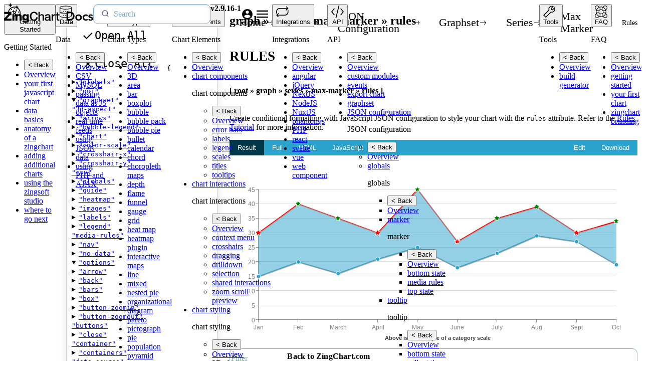

--- FILE ---
content_type: text/html; charset=utf-8
request_url: https://docs.zingchart.com/api/json-configuration/graphset/series/max-marker/rules/
body_size: 56390
content:
<!doctype html>
<html lang="en" class="no-js">
<head>
    <meta charset="utf-8">
    <title>Rules | Max Marker | Series | Graphset | JSON Configuration - ZingChart Docs</title>
    <meta name="description" content="Use the marker object in series to specify how markers appear when users hover over the applicable node index.">
    <meta name="viewport" content="width=device-width, initial-scale=1">
    <meta name="referrer" content="strict-origin-when-cross-origin">
    <meta name="view-transition" content="same-origin">
    <meta name="theme-color" content="#12668f">
    <link rel="icon" href="/assets/manifest/favicon.png" type="image/png">
    <link rel="icon" href="/assets/manifest/favicon.svg" type="image/svg+xml">
    <link rel="apple-touch-icon" href="../assets/manifest/apple-touch-icon.png">
    <link rel="manifest" href="/manifest.webmanifest">

    
    

    
    
    

    
    

    <style>zc-icon {
    box-sizing: border-box;
    display: flex;
  }
.zc-button{--theme-icon-1: var(--theme-reset-color);background-color:var(--theme-secondary-color);background-size:0 0;border:.0625rem solid transparent;border-radius:var(--theme-border-radius);box-shadow:var(--theme-box-shadow);box-sizing:border-box;color:var(--theme-reset-color);cursor:pointer;display:inline-flex;font-size:1.375rem;gap:.875rem;padding:.75rem 1.125rem;place-items:center;position:relative;text-decoration:none;transition:color .4s,background-color .15s;user-select:none}.zc-button:hover{background-color:var(--theme-secondary-color_active)}.zc-button:where(.button-alt1){background-color:var(--theme-branding-green)}.zc-button:where(.button-alt1):hover{background-color:var(--theme-branding-green_active)}.zc-button:where(.button-alt2){--theme-icon-1: var(--theme-primary-color);background-color:hsla(0,0%,100%,1);border-color:var(--theme-primary-color);color:var(--theme-primary-color)}.zc-button:where(.button-alt2):hover{background-color:hsla(0,0%,95%,1)}.zc-button:where(.button-text){--theme-icon-1: var(--theme-secondary-color);background-color:unset;border:0;box-shadow:unset;color:var(--theme-primary-color);font-size:inherit;gap:.625rem;padding:0}.zc-button:where(.button-text):hover{background-color:unset}.zc-button:where(.more,.less){background-color:var(--theme-reset-color);color:var(--theme-primary-color)}.zc-button:where(.more,.less):hover{background-color:var(--theme-gray-2)}.zc-button:where(.more,.less) span{font-weight:500}.zc-button:where(.more) span:before{content:"+"}.zc-button:where(.less) span:before{content:"-"}.zc-button:where(.more,.less) span:before{border:.1875rem solid var(--theme-primary-color);border-radius:50%;box-sizing:border-box;color:var(--theme-primary-color);display:flex;font-family:var(--theme-font-light);font-size:5rem;font-weight:400;height:clamp(3.125rem,calc(3.125rem + ((1vw - 0.375rem)*2.9762)),4.6875rem);margin:clamp(0.375rem,calc(0.375rem + ((1vw - 0.375rem)*0.8333)),0.8125rem) auto clamp(1.1875rem,calc(1.1875rem + ((1vw - 0.375rem)*0.9524)),1.6875rem);place-content:center;place-items:center;transform-origin:center;transform:rotate(0) scale(1);transition:transform .3s;width:clamp(3.125rem,calc(3.125rem + ((1vw - 0.375rem)*2.9762)),4.6875rem)}.zc-button:where(.more,.less):hover span:before{transform:rotate(90deg) scale(.98)}.zc-button:where(.button-compact){border-radius:.375rem;font-size:var(--theme-font-size);font-weight:500;line-height:1.05;padding:.4375rem .75rem}.zc-button:where(.button-compact) svg{height:.9375rem}.zc-button:where(.button-large){font-size:1.5rem;padding-block:1rem}.zc-button:where(.animate-left) svg{transform:translateX(0);transition:transform .15s}.zc-button:where(.animate-left):hover svg{transform:translateX(-.125rem)}.zc-button:where(.animate-right) svg{transform:translateX(0);transition:transform .15s}.zc-button:where(.animate-right):hover svg{transform:translateX(.125rem)}.zc-button:where(.animate-scale) svg{transform:scale(1);transition:transform .15s}.zc-button:where(.animate-scale):hover svg{transform:scale(1.05)}.zc-button abbr{text-decoration:none}.zc-button svg{max-width:1.6875rem;width:100%}.zc-button [type="globe"] svg{height:1.125rem}@media (max-width:500px){.zc-button:where(.more,.less) span:before{font-size:3rem}}
.zc-breadcrumb{font-size:.875rem;line-height:1.1}.zc-breadcrumb menu{display:flex;place-items:center;gap:.75rem;margin:0;padding:0}.zc-breadcrumb li{color:var(--theme-primary-color);list-style:none;text-transform:capitalize}.zc-breadcrumb .zc-button{--theme-icon-1: var(--theme-secondary-color);color:var(--theme-headline-color)}.zc-breadcrumb zc-icon{height:.75rem;margin-block-start:.25rem;width:1rem}@container (max-width: 449.95px){.zc-breadcrumb:not([items*="2"]) li:first-of-type{display:none}.zc-breadcrumb li:last-of-type{display:none}}
.zc-table-filter{--zc-filter-color: #7dabc1;--zc-filter-padding-inline: 13px;--zc-filter-icon-width: 20px;background-color:white;border:1px solid var(--zc-filter-color);border-radius:10px;color:var(--theme-primary-color);font-family:var(--theme-font-bold);font-size:1rem;height:35px;padding-inline:var(--zc-filter-padding-inline);transition:background-color 0.3s,border-color 0.3s}.zc-table-filter::placeholder{color:var(--zc-filter-color)}
zc-content-width {
    box-sizing: border-box;
    display: block;
    /* margin-inline: auto; */
    max-width: var(--theme-content-max);
    padding: var(--theme-gutter-block) var(--theme-gutter-inline);
    position: relative;
  }

  /* @container (min-width: 1600px) {
    zc-content-width {
      margin-inline: auto;
    }
  } */

  @media print {
    zc-content-width {
      margin-inline: 0;
    }
  }
.zc-section-main{margin-block-end:4rem}.zc-section-main .hide{display:none!important}.zc-section-main zc-content-width>h2,.zc-section-main zc-content-width>header:has(h2){border-block-end:1px solid rgba(173,172,172,0.4);margin-block-end:1rem;padding-block-end:1rem}.zc-section-main h2{color:var(--theme-primary-color);font-size:1.6875rem;text-transform:uppercase}.zc-section-main h2,.zc-section-main h3{scroll-margin-block-start:2rem}.zc-section-main header.search-header{display:flex;justify-content:space-between;h2 {
      margin-block-start: 0;
    }}.zc-section-main *+header.search-header{margin-block-start:var(--theme-margin-block_lg)!important}.zc-section-main header.search-header.search-page .upper-bar{display:grid;row-gap:1rem;width:100%}.zc-section-main header.search-header:has(.upper-bar):has([role="menubar"]){border:none;margin:0;padding:0;display:grid;grid-template-areas:"upper""lower";grid-template-columns:1fr;width:100%}.zc-section-main header.search-header:has(.upper-bar):has([role="menubar"])>.upper-bar{border-block-end:1px solid rgba(173,172,172,0.4);display:flex;grid-area:upper;justify-content:space-between;margin-block-end:1rem;padding-block-end:1rem}.zc-section-main header.search-header:has(.upper-bar)>[role="menubar"]{column-gap:0.625rem;display:grid;grid-area:lower;grid-template-columns:auto 1fr auto;width:100%}.zc-section-main header.search-header:has(.upper-bar)>[role="menubar"]:has(>:only-child){grid-template-columns:1fr;justify-items:flex-end}.zc-section-main header.search-header:has(.upper-bar)>ul[role="menubar"]{list-style-type:none;margin:0;padding:0}.zc-section-main header.search-header:has(.upper-bar)>ul[role="menubar"]>li{height:100%}.zc-section-main header.search-header:has(#chart-elements):has(+nav){margin-block-end:2rem}.zc-section-main zc-content-width{--zc-section-main-gutter: calc(
      var(--theme-gutter-block) +
        clamp(3rem, calc(3rem + ((1vw - 0.375rem) * 1.9048)), 4rem)
    );padding-block-start:var(--zc-section-main-gutter);padding-block-end:var(--theme-gutter-block)}.zc-section-main .zc-breadcrumb{position:absolute;top:var(--theme-gutter-block)}.zc-section-main :is(ol,ul).card-list{display:grid;grid-template-columns:1fr 1fr;justify-items:center;list-style-type:none;margin-block-start:2rem;padding:0;row-gap:3rem}.zc-section-main :is(ol,ul).card-list.chart-types{display:flex}.zc-section-main :is(ol,ul).card-list>li{--opacity: 0.12}.zc-section-main :is(ol,ul).card-list>li:nth-child(4n+1){--card-color: var(--theme-tertiary-color)}.zc-section-main :is(ol,ul).card-list>li:nth-child(4n+2){--card-color: var(--theme-secondary-color)}.zc-section-main :is(ol,ul).card-list>li:nth-child(4n+3){--card-color: var(--theme-branding-green_darker)}.zc-section-main :is(ol,ul).card-list>li:nth-child(4n+4){--card-color: var(--theme-branding-red)}.zc-section-main header:has(#chart-elements)+nav{display:grid;row-gap:2rem}.zc-section-main .zc-filtered-by{margin-block-start:3rem}.zc-section-main #integrations-list figure{aspect-ratio:250/150;border:1px solid #c4c4c4}.zc-section-main #integrations-list ul{display:flex;flex-wrap:wrap;gap:2rem;list-style-type:none;max-width:1250px;margin:0;padding:0}.zc-section-main #tools-get-started~nav>ul{row-gap:6vw}.zc-section-main .chart-elements{display:grid;gap:8vh 10%;grid-template-columns:repeat(3,1fr);list-style-type:none;padding:2rem 0 0 0;@container (max-width: 1200px){.zc-section-main &{gap:4vh 7%;grid-template-columns:1fr 1fr;padding:0}}@container (max-width: 750px){.zc-section-main &{grid-template-columns:1fr}}}.zc-section-main .chart-elements>li{aspect-ratio:250/150;height:100%;width:100%}.zc-section-main .chart-elements a{background:none}.zc-section-main .chart-elements a>span.detail{border:none;color:var(--theme-link-color);text-decoration:none}.zc-section-main .chart-elements a>span.detail::after{content:">";display:inline-block;margin-inline-start:1ch}.zc-section-main .chart-elements zc-img-action picture{opacity:0.3}.zc-section-main nav[data-view="card"] .chart-elements zc-img-action .detail,.zc-section-main nav[data-view="detail"] .chart-elements zc-img-action figure{display:none}.zc-section-main nav[data-view="detail"] .chart-elements{gap:1.5rem 0;margin:0;padding:0 0 0 2.5rem}.zc-section-main nav[data-view="detail"] .chart-elements>li{aspect-ratio:unset}.zc-section-main nav[data-view="detail"] .chart-elements>li a>span.detail{color:var(--theme-primary-color);font-weight:bold;text-decoration:underline}.zc-section-main nav[data-view="detail"] .chart-elements>li a>span.detail:hover{text-decoration:none}.zc-section-main .chart-elements{display:grid;gap:8vh 10%;grid-template-columns:repeat(3,1fr);list-style-type:none;padding:2rem 0 0 0}.zc-section-main .chart-elements>li{aspect-ratio:250/150;height:100%;width:100%}.zc-section-main .chart-elements a{background:none}.zc-section-main .chart-elements a>span.detail{border:none;color:var(--theme-link-color);text-decoration:none}.zc-section-main .chart-elements a>span.detail::after{content:">";display:inline-block;margin-inline-start:1ch}.zc-section-main .chart-elements zc-img-action picture{opacity:0.3}.zc-section-main nav[data-view="card"] .chart-elements zc-img-action .detail,.zc-section-main nav[data-view="detail"] .chart-elements zc-img-action figure{display:none}.zc-section-main nav[data-view="detail"] .chart-elements{gap:1.5rem 0;margin:0;padding:0 0 0 2.5rem}.zc-section-main nav[data-view="detail"] .chart-elements>li{aspect-ratio:unset}.zc-section-main nav[data-view="detail"] .chart-elements>li a>span.detail{color:var(--theme-primary-color);font-weight:bold;text-decoration:underline}.zc-section-main nav[data-view="detail"] .chart-elements>li a>span.detail:hover{text-decoration:none}.zc-section-main iframe{border:none;border-radius:var(--theme-border-radius);min-height:26rem;width:100%}.zc-section-main zc-content-width.docs-template{column-gap:var(--theme-gutter-inline);display:grid;grid-template-columns:1fr 28ch;max-width:calc(var(--theme-content-max) + var(--theme-gutter-inline) + 28ch)}.zc-section-main zc-content-width.docs-template details{background-color:white;border:1px solid #ddd;border-radius:0.5rem;box-shadow:0 4px 15px rgba(0,0,0,0.1);max-height:calc(100dvh - var(--zc-header-height, 0) - 2*(var(--theme-gutter-block)) - var(--zc-back-to-zc-overlay-height, 20px) - 2*var(--theme-padding));overflow-y:scroll;padding:0.25rem 0.75rem;position:fixed;top:calc(var(--zc-header-height) + var(--theme-gutter-block));width:28ch}@container (min-width: 650px){.zc-section-main zc-buttons,.zc-section-main zc-grid{max-width:var(--theme-custom-max)}.zc-section-main zc-buttons:where([full-width]),.zc-section-main zc-grid:where([full-width]){max-width:unset}}@container (max-width: 449.95px){.zc-section-main .zc-breadcrumb{inset:auto;margin-block:-3.625rem 2.5rem}.zc-section-main .zc-breadcrumb menu{flex-wrap:wrap;font-size:0.875rem}.zc-section-main .zc-breadcrumb .zc-button{gap:0.25rem}}.zc-section-main zc-buttons{border-block-start:0.0625rem solid var(--theme-gray-3);padding-block-start:2rem}@media (max-width:1400px){.zc-section-main :is(ol,ul).card-list{grid-template-columns:1fr 1fr}}@media (max-width:1080px){.zc-section-main zc-content-width.docs-template{grid-template-columns:1fr}.zc-section-main zc-content-width.docs-template .zc-in-page-nav{display:none}}@media (max-width:975px){.zc-section-main :is(ol,ul).card-list{justify-items:center;grid-template-columns:1fr;row-gap:2.5rem}}@media (max-width:475px){.zc-section-main :is(ol,ul).detail-list{padding-inline-start:1rem}.zc-section-main :is(ol,ul).detail-list>li>a{font-size:1.1rem}}
body[data-view='detail'] .card-list {
    justify-items: flex-start;
    padding: 0 0 0 6rem;
  }

  body[data-view='detail'] ol.card-list {
    counter-reset: item;
    grid-template-columns: 1fr;
    list-style-type: none;
    margin-block-start: 0;
    padding-inline-start: 1rem;
    row-gap: 1.5rem;
  }

  body[data-view='detail'] ol.card-list > li {
    counter-increment: item;
    display: flex;
  }

  body[data-view='detail'] ol.card-list > li::before {
    background: var(--theme-primary-color);
    border-radius: 100%;
    color: var(--theme-reset-color);
    content: counter(item);
    display: inline-grid;
    font-size: 1.25rem;
    height: 2rem;
    line-height: 1rem;
    margin-inline-end: 0.75rem;
    place-items: center;
    transform: scale(0.85) translateY(-4px);
    width: 2rem;
  }
@media screen {
    zc-menu-primary {
      display: block;
    }

    zc-menu-primary menu {
      --zc-menu-primary-grid-template-columns: 9;
      display: grid;
      grid-template-columns: repeat(var(--zc-menu-primary-grid-template-columns), 1fr);
      list-style: none;
      margin: 0;
      padding: 0;


      /* FIRST LEVEL
      ------------------------- */
      /* Link */
      &>li>:is(a, button) {
        background: unset;
        box-sizing: border-box;
        border: none;
        border-radius: .3125rem;
        color: var(--theme-font-color);
        display: grid;
        grid-template-rows: 2.5rem 1fr;
        height: 100%;
        margin: 0 auto;
        padding-block: .625rem;
        place-items: center;
        text-decoration: none;
        width: 100%;
      }

      &>li>button[aria-expanded="true"]~ul {
        display: block;
      }

      /* Active State */
      &>li>:is(a, button)[aria-current="page"],
      &>li>:is(a, button)[aria-current="page"]:is(:hover, :focus) {
        background-color: var(--theme-secondary-color_light);
      }

      &>li>:is(a, button).current-page {
        background: hsla(0, 0%, 83%, 0.3);
      }

      &>li>:is(a, button).active-parent,
      &>li>:is(a, button).active-parent:is(:hover, :focus),
      &>li>button[aria-expanded="true"] {
        background: hsla(194, 100%, 55%, .2);
      }


      /* CHILD FLYOUTS
      ------------------------- */
      ul {
        --zc-menu-primary-sub-offset-x: 0px;
        /* --zc-menu-primary-sub-width: calc(var(--sidebar-default-width) + clamp(166.66px, calc(10.41625rem + ((1vw - 6px) * 33.3349)), 310px)); */
        --zc-menu-primary-sub-width: clamp(166.66px, calc(10.41625rem + ((1vw - 6px) * 33.3349)), 310px);
        background: white;
        border: 1px solid rgba(0, 0, 0, .1);
        box-sizing: border-box;
        display: none;
        font-size: 1rem;
        font-weight: 500;
        height: calc(100svh - var(--zc-header-height) - 48px);
        left: 0;
        line-height: 22px;
        list-style: none;
        margin: 0 0 0 var(--sidebar-default-width);
        min-width: 280px;
        overflow: auto;
        padding: 1.5rem 0 1.5rem 1rem;
        position: fixed;
        text-align: left;
        top: var(--zc-header-height);
        width: var(--zc-menu-primary-sub-width);
        z-index: -1;
      }

      p.title {
        background-color: var(--theme-primary-color);
        color: white;
        display: none;
        font-weight: 600;
        margin: -1.5rem 0 0 -1rem;
        padding: 0.7rem 0 0.3rem 0.7rem;
      }

      p.title:has(+ul.show):not(:has(+ul.show ul.show)) {
        display: block;
      }

      /* Make sure that if something needs to be shown it is shown */
      :is(ul, li, a).show {
        display: block !important;
      }

      /* If a sub-list has "show", hide the sublists in other list items */
      ul:has(>li>ul.show)>li:not(:has(>ul.show)),
      ul:has(>li>ul.show)>li:has(>ul.show)>a {
        display: none;
      }

      button.back {
        color: black;
        cursor: pointer;
        display: block;
        font-family: inherit;
        font-size: 1rem;
        font-weight: 500;
      }

      ul ul {
        --zc-menu-primary-sub-offset-x: var(--zc-menu-primary-sub-width);
        --zc-menu-primary-sub-width-start: var(--sidebar-default-width);
        background-color: color-mix(in srgb, white 99%, black);
        left: var(--zc-menu-primary-sub-width-start);
        margin-inline-start: 0;
        padding-block-start: 3rem;
        padding-inline-start: 1rem;
        width: var(--zc-menu-primary-sub-width);
      }

      ul ul p.title {
        margin-block-start: -3rem;
      }

      ul li {
        text-transform: capitalize;
      }

      ul :is(a, button) {
        background: none !important;
        border: 1px solid transparent;
        border-radius: 8px;
        color: black;
        display: block;
        margin: 0 1rem 0 0;
        padding: 6px 20px 6px 8px;
        position: relative;
        transition: background-color .15s, color .15s;

        &:is(:hover, :focus) {
          color: var(--theme-primary-color);
        }
      }

      ul li:has(ul)>a {
        border-radius: 8px 0 0 8px;
        margin: 0;
        transform: translateX(1px);
      }

      ul li:has(ul)>a:after {
        border: 1px solid transparent;
        content: '';
        height: 0;
        margin-inline-start: 7px;
        position: absolute;
        top: 50%;
        width: 0;
      }

      ul li:has(ul)>a:after {
        border-inline-end-color: #cbcbcb;
        border-width: 5px;
        display: inline-block;
        transform: translate(1px, -50%) rotate(180deg);
        transition: transform .4s;
      }

      ul li:has(ul)>a:hover:after {
        transform: translate(4px, -50%) rotate(180deg);
      }

      ul li:has(ul):hover>a,
      ul li:has(ul)>a:focus {
        background: color-mix(in srgb, white 99%, black) !important;
        border-radius: 8px 0 0 0;
        border-block-end-color: rgba(0, 0, 0, .05);
      }

      ul li:not(:has(ul))>a {
        color: var(--theme-link-color);
        text-decoration: underline;
      }

      ul li:not(:has(ul)):hover>a,
      ul li:not(:has(ul))>a:focus {
        text-decoration: none;
      }

      ul li:has(ul):hover>a:after,
      ul li:has(ul)>a:focus:after {
        border-inline-end-color: color-mix(in srgb, white 70%, black) !important;
      }

    }

    zc-sidebar zc-menu-primary menu {
      &>li>:is(a, button) {
        height: fit-content;
        transition: color 0.15s;
      }

      &>li>:is(a, button):is(:hover, :focus) {
        background: hsla(194, 100%, 55%, 0.075);
        color: var(--theme-primary-color);
      }
    }

    @container (min-width: 300px) and (max-width: 399.95px) {
      zc-menu-primary menu {
        --zc-menu-primary-grid-template-columns: 3;
      }
    }

    @container (min-width: 400px) and (max-width: 899.95px) {
      zc-menu-primary menu {
        --zc-menu-primary-grid-template-columns: 4;
      }
    }

    @container (max-width: 299.95px) {
      zc-menu-primary menu {
        --zc-menu-primary-grid-template-columns: 2;
      }
    }

    @container (max-width: 599.95px) {
      zc-menu-primary menu ul ul {
        left: 0;
      }

      zc-menu-primary menu>li>:is(a, button) {
        gap: 0;
        grid-template-rows: auto auto;
      }

      zc-menu-primary menu>li>:is(a, button)>:first-child {
        align-self: flex-end;
      }

      zc-menu-primary menu>li>:is(a, button)>:last-child {
        align-self: flex-start;
      }

      /* Adds top level title in sidebar on mobile */
      zc-menu-primary menu button[aria-expanded="true"]+p.title:not(:has(+ul>li>ul.show)) {
        display: block;
        left: 0;
        margin: 0;
        position: absolute;
        top: calc(var(--theme-padding) * -1);
        width: 100%;
        z-index: 3;
      }

      /* Pushes down list for top level nav in sidebar on mobile */
      zc-menu-primary menu button[aria-expanded="true"]+p.title:not(:has(+ul>li>ul.show))+ul {
        padding-block-start: 3rem;
      }

      p.title:has(+ul.show):not(:has(+ul.show ul.show)) {
        position: relative;
        z-index: 3;
      }
    }

    /* Icon */
    zc-menu-primary zc-icon {
      transform: scale(1);
      transform-origin: center;
      transition: transform .15s;
    }

    zc-menu-primary svg {
      --theme-icon-1: var(--theme-font-color);
      height: 1.5625rem;
      width: 1.5625rem;
    }

    zc-menu-primary :is(a, button):is(:hover, :focus) svg {
      --theme-icon-1: var(--theme-primary-color);
      transform: scale(1.05);
    }
  }
@media screen {
    :root {
      --zc-sidebar-gutter: 0.75rem;
    }

    zc-sidebar {
      background-color: var(--theme-reset-color);
      display: block;
      padding-inline: 0;
    }

    zc-sidebar .zc-menu-primary-wrap {
      position: relative;
      z-index: 1;
    }

    zc-sidebar zc-menu-primary {
      position: relative;
      z-index: 1;
    }

    zc-sidebar menu > li > :is(a, button) {
      cursor: pointer;
      font-size: 0.8125rem;
      font-weight: 500;
      line-height: 117%;
      text-align: center;
      word-spacing: 100vw;
    }

    /* Sidebar Menu */
    @container (min-width: 600px) {
      zc-sidebar {
        padding-block: 0 0.375rem;
      }

      zc-sidebar zc-menu-primary {
        height: calc(100dvh - var(--zc-header-height) - var(--zc-back-to-zc-overlay-height) - 2*var(--theme-padding));
        overflow-y: scroll;
        position: sticky;
        top: 0;
      }

      zc-sidebar zc-menu-primary menu {
        --zc-menu-primary-grid-template-columns: 1;
      }

      zc-sidebar zc-menu-primary a {
        margin-inline: 0.3125rem;
      }

      zc-sidebar zc-menu-primary span.text {
        place-items: flex-start;
      }
    }

    @container (max-width: 599.95px) {
      zc-sidebar {
        --zc-menu-primary-grid-template-columns: unset;
        background-color: white;
        column-gap: unset;
        display: none;
        height: 100dvh;
        position: fixed;
        width: 100dvw;
        z-index: 2;
      }

      zc-sidebar.show {
        display: block;
      }

      zc-sidebar zc-menu-primary menu {
        grid-template-columns: 1fr 1fr;
        gap: var(--theme-padding);
        grid-template-rows: repeat(
          5,
          calc(
            (
                100dvh - var(--zc-header-height, auto) -
                  (2 * var(--theme-padding)) - 20px - (6 * var(--theme-padding))
              ) / 5
          )
        );
        margin-inline: auto;
        margin-block: var(--theme-padding) 0;
        max-width: calc(100vw - var(--theme-gutter-inline));
      }

      zc-sidebar zc-menu-primary menu::-webkit-scrollbar {
        display: none;
      }

      zc-sidebar zc-menu-primary li {
        font-size: 1.25rem;
        line-height: 112%;
      }

      zc-sidebar zc-menu-primary menu ul {
        background-color: white;
        margin: 0;
        width: 100%;
        z-index: 2;
      }

      zc-sidebar zc-menu-primary menu > li {
        align-items: center;
        background-color: hsla(0, 0%, 83%, 0.3);
        border-radius: var(--theme-border-radius-thin-2);
        display: grid;
        gap: var(--theme-padding);
      }

      zc-sidebar zc-menu-primary menu > li > :is(a, button).current-page {
        background-color: hsla(0, 0%, 83%, 0.6);
        height: 100%;
      }

      zc-sidebar zc-menu-primary a {
        padding-block: 0.875rem 0.5rem;
        padding-inline: 0.5rem;
        row-gap: 0.4375rem;
      }

      zc-sidebar zc-menu-primary svg {
        margin: 0 auto;
        padding: 0.5rem;
      }

      zc-sidebar zc-menu-primary .active svg {
        background-color: var(--theme-secondary-color_light);
      }
    }

    @container (max-width: 449.95px) {
      zc-sidebar zc-menu-primary menu {
        overflow: auto;
      }
    }
  }

  @media print {
    zc-sidebar {
      display: none;
    }
  }
/* Menu Parent */
  zc-json-config-menu {
    --zc-json-config-menu-offset: 17px;
    border: 1px solid #c8d2dc;
    border-radius: .375rem;
    background: rgba(255, 255, 255, 0.7);
    box-shadow: 0px 4px 15px rgb(0 0 0 / 10%);
    box-sizing: border-box;
    display: block;
    font-family: 'Fira Mono', monospace;
    font-size: 13px;
    line-height: 1.4;
    margin: 1.5rem;
    min-height: 270px;
    overflow: auto;
    padding: .625rem;

    ul {
      list-style: none;
      margin: 0;
      padding: 0;
    }
    li {
      padding-inline-start: var(--zc-json-config-menu-offset);
    }

    a {
      background: none;
      color: var(--theme-secondary-color_active);
      display: inline-block;
      text-decoration: none;

      &.active {
        color: var(--theme-link-color);
        font-weight: bold;
      }
    }

    /* Controls */
    json-config-menu-controls {
      display: grid;
      gap: 10px;
      grid-template-columns: repeat(2, 1fr);
      margin-block-end: 18px;
      
      [class*="button"] {
        font-size: 13px;
        font-weight: bold;
        height: 36px;
        gap: 6px;
        line-height: 1.2;
        padding: 8px;
        transform: translateY(-.5px);
        user-select: none;

        svg {
          height: 18px;
          width: 18px;
        }
      }
      .button-alt1 {
        background-color: var(--theme-primary-color);

        &:hover {
          background-color: var(--theme-primary-color_active);
        }
      }
    }

    /* Menu */
    json-config-menu {
      color: var(--theme-code-color);
      opacity: 0;
      transition: opacity .3s;

      &[loaded] {
        opacity: 1;
      }
    }

    details details,
    json-config-item {
      padding-inline-start: var(--zc-json-config-menu-offset);
    }

    details + details,
    details + json-config-item,
    summary + * {
      margin-block-start: 2px;
    }

    /* Details */
    details[open]:after {
      content: '},';
      display: inline-block;
      transform: translateX(13px);
    }
    details[open][ao]:after {
      content: '}],';
    }
    details[open] details[open]:after {
      transform: translateX(10px);
    }

    /* Summary */
    summary {
      cursor: pointer;
      padding-inline-start: 2px;

      &::marker {
        font-size: 11px;
      }

      &:after {
        content: ': {},';
        font-size: 12px;
      }
      &:has(.ao):after {
        content: ': [{}],';
      }

      a {
        padding: 0 !important;
        transform: translateY(1px);
      }
    }
    details[open] {
      & > summary:after {
        content: ': {';
        font-size: 12px;
      }
      & > summary:has(.ao):after {
        content: ': [{';
      }
    }
    details details summary {
      transform: translateX(-4px);
    }

    /* Non-Summary Link Wrapper */
    json-config-item {
      display: block;

      &:after {
        content: ': {},'
      }
      &:has(.ao):after {
        content: ': [{}],';
      }

      a {
        padding-inline-start: 10px;
      }
    }
  }
  .no-js json-config-menu {
    opacity: 1;
  }
@media screen {
    zc-json-config {
      background: var(--theme-gradient-vertical);
      display: block;
      height: 100%;
      overflow: auto;
    }
    @container (max-width: 899.95px) {
      zc-json-config {
        display: none;
      }
    }
  }
zc-content {
    background: var(--theme-gradient-vertical);
    display: block;
  }
@media screen {
    :root {
      --sidebar-default-width: 6.25rem;
      --sidebar-json-config-width: 350px;
    }
    zc-sidebar-json-config {
      display: grid;
      grid-template-columns: var(--sidebar-default-width) var(--sidebar-json-config-width) auto;
      min-height: 41.5625rem;
      height: 100%;
      position: relative;
    }
    @container (max-width: 899.95px) {
      zc-sidebar-json-config {
        grid-template-columns: var(--sidebar-default-width) auto;
      }
    }
    @container (max-width: 599.95px) {
      zc-sidebar-json-config {
        display: block;
      }
    }
  }

  @media print {
    :host {
      display: block;
    }
  }
@container (min-width: 1600px) {
    zc-sidebar-json-config zc-content {
      padding-inline: 36px;
    }

    zc-sidebar-json-config zc-content zc-content-width {
      margin-inline: 0;
    }
  }
@media screen{.zc-logo zc-icon{transform:translateY(-2px)}}@media print{.zc-logo zc-icon{height:39px;width:178px}}
.zc-search{--zc-search-border-radius: 6px;--zc-search-color: #7dabc1;--zc-search-icon-width: 20px;--zc-search-padding-inline: 13px;--zc-search-reset-width: 20px;background:none;border:0;height:35px;max-width:350px;position:relative;width:100%;@container (max-width: 649.95px){align-items:center;display:flex;justify-content:center;max-width:unset;width:45px}}.zc-search>*{grid-area:center}.zc-search .ais-SearchBox-reset{left:auto;position:absolute;right:10px;top:50%;transform:translateY(-50%);path {
      fill: var(--theme-branding-red);
    }}.zc-search input{background-color:white;border:1px solid var(--zc-search-color);border-radius:10px;color:var(--theme-primary-color);font-family:var(--theme-font-bold);font-size:1rem;height:100%;padding-inline:calc(var(--zc-search-padding-inline) + var(--zc-search-icon-width) + 10px) calc(var(--zc-search-padding-inline) + var(--zc-search-reset-width));transition:background-color .3s,border-color .3s;user-select:none;width:100%}.zc-search input::placeholder{color:#7dabc1}.zc-search .ais-SearchBox-form::before{transform:translateY(-1px)}@container (max-width: 649.95px){.zc-search{display:none}}.zc-search search-autocomplete{background-color:white;display:block;font-size:12px;line-height:1.4;overflow:auto;menu {
      display: block;
      max-height: 80svh;
      overflow: auto;
    }

    menu>li {
      display: block !important;
      margin-inline: 10px;

      &:first-child {
        margin-block-start: 10px;
      }

      &:last-child {
        margin-block-end: 10px;
      }
    }

    menu>li+li {
      margin-block-start: 10px;
    }

    ul {
      list-style: none;
      margin: 0;
      padding: 0;
    }

    a {
      border: 1px solid #ebebeb;
      border-radius: var(--zc-search-border-radius);
      display: block;
      transition: all .3s;

      &:not(.more):hover {
        border-color: color-mix(in srgb, var(--theme-secondary-color) 90%, white);
        box-shadow: 0 0 5px color-mix(in srgb, black 10%, white);
      }

      &.more {
        background-color: var(--theme-branding-green);
        border: 0;
        color: white;
        font-size: 13px;
        padding-block: 4px;
        text-align: center;

        &:hover {
          background-color: var(--theme-branding-green_darker);
        }

        span:after {
          border: 5px solid transparent;
          border-left-color: white;
          content: '';
          display: inline-block;
          transform: translate(5px, 1px);
          transition: transform .4s;
        }

        &:hover span:after {
          transform: translate(7px, 1px);
        }
      }

      ul {
        margin-block-start: 5px;
        padding: 5px;
      }

      li {
        background-color: #f6f6f6;
        padding: 16px 5px 5px;
        position: relative;

        span {
          font-size: 10px;
          font-weight: 100;
          left: 4px;
          position: absolute;
          top: 2px;
        }
      }

      li+li {
        margin-block-start: 5px;
      }
    }}.zc-search search-header{background-color:var(--theme-primary-color);border-radius:var(--zc-search-border-radius) var(--zc-search-border-radius)0 0;color:white;display:block;padding:5px}.zc-search search-category{display:block;padding-inline-start:2px;text-transform:uppercase}.zc-search search-headline{display:block;font-size:11px;padding-inline-start:2px}
.zc-current-version{display:flex;place-items:center;gap:.625rem}
.zc-login-nav{align-items:center;display:flex;height:100%;justify-content:center;width:var(--zc-header-height)}@media (max-width:599.95px){.zc-login-nav{width:3.4375rem}}
@media screen{.zc-header{background-color:var(--theme-reset-color);box-shadow:var(--theme-box-shadow);box-sizing:border-box;column-gap:35px;display:flex;height:var(--zc-header-height, auto);inset:0;padding-inline:calc(var(--zc-sidebar-gutter)*2);place-items:stretch;position:fixed;z-index:2}@container (max-width: 649.95px){.zc-header{column-gap:8px;padding-inline:calc(var(--zc-sidebar-gutter)*2)0}}@container (max-width: 549.95px){.zc-header{padding-inline:.75rem 0}}.zc-header .zc-logo{display:flex;place-items:center}.zc-header .zc-logo svg{height:2.4375rem;width:11.125rem;@container (max-width: 599.95px){.zc-header &{width:9.125rem}}}.zc-header nav{--header-nav-gap: 1.25rem;flex:1 0 auto}.zc-header menu{display:flex;height:100%;list-style:none;margin:0;padding:0;width:100%;.zc-header &>li{display:flex;padding:0}}.zc-header .nav-version{a {
        line-height: 1;
        padding-inline: 14px;
      }

      @container (max-width: 649.95px) {
        & {
          flex: 1 0 auto;
          order: 1;
        }

        a {
          padding-inline: 10px;
        }

        .zc-current-version {
          font-size: 11px;
          padding: 0;

          span {
            transform: translateY(10px);
          }
        }
      }}.zc-header .nav-search{align-self:center;flex:1 0 auto;@container (max-width: 649.95px){.zc-header &{flex:unset;order:2}.zc-header zc-search zc-icon{position:relative}}}.zc-header .nav-studio{.zc-login-nav {
        background: var(--theme-gray-1);
        border: 1px solid hsl(0, 0%, 90.28%, 1);
        border-width: 0 1px;
      }

      @container (max-width: 649.95px) {
        & {
          order: 3;
        }
      }}.zc-header .nav-sidebar{@container (min-width: 599.95px){.zc-header &{display:none}}@container (max-width: 649.95px){.zc-header &{order:4}}}.zc-header .zc-primary-nav-trigger{align-items:center;align-self:center;background-color:transparent;border:none;cursor:pointer;display:flex;height:100%;justify-content:flex-start;left:0;padding-inline:1.5rem;transition:0.15s background-color;@container (max-width: 599.95px){.zc-header &{padding-inline:1rem}}}.zc-header .zc-primary-nav-trigger svg{height:23px;max-width:100%;width:23px}.zc-header button[aria-expanded="true"].zc-primary-nav-trigger{background-color:var(--theme-branding-red);transition:0.15s background-color}.zc-header button[aria-expanded="true"].zc-primary-nav-trigger svg{fill:white}.zc-header button[aria-expanded="true"].zc-primary-nav-trigger .icon-menu{display:none}.zc-header button[aria-expanded="false"].zc-primary-nav-trigger .icon-close{display:none}.zc-header a{background:unset;box-sizing:border-box;color:var(--theme-primary-color);font-weight:600;text-decoration:none}.zc-header a:hover{color:var(--theme-primary-color_active)}@media (hover:hover){.zc-header .zc-primary-nav-trigger:hover{background-color:hsl(0,0%,93%)}}@container (max-width: 549.95px){.zc-header nav{font-size:.9375rem}}}@media print{.zc-header nav{display:none}}
zc-copyright time {
    margin-inline-end: .375rem;
  }
.zc-back-to-zingchart a{align-items:center;background-color:var(--theme-tertiary-color)!important;bottom:0;column-gap:1ch;display:flex;height:var(--zc-back-to-zc-overlay-height);font-size:1rem;font-weight:800;justify-content:center;padding:var(--theme-padding)0;position:fixed;text-align:center;width:100%;z-index:2}.zc-back-to-zingchart zc-icon,.zc-back-to-zingchart svg{display:block;height:1rem;width:1rem}.zc-back-to-zingchart svg path{fill:white}
@media screen{.zc-footer{background-color:var(--theme-primary-color);color:var(--theme-reset-color)}.zc-footer zc-content-width{padding-block:3.125rem 6.5rem;display:grid}@container (min-width: 600px) and (max-width: 1599.95px){.zc-footer zc-content-width{margin-inline-start:var(--sidebar-default-width);max-width:calc(var(--theme-content-max) - var(--sidebar-default-width))}}@container (min-width: 1600px){.zc-footer zc-content-width{max-width:calc(var(--theme-content-max) - var(--sidebar-default-width) - var(--theme-gutter-inline)*2);transform:translateX(calc(var(--sidebar-default-width)/2))}}.zc-footer zc-content-width>nav a{display:block;padding-block:6px}@container (min-width: 600px) and (max-width: 849.95px){.zc-footer zc-content-width{grid-template-columns:repeat(3,1fr);row-gap:1rem}}@container (min-width: 850px){.zc-footer zc-content-width{column-gap:1rem;grid-template-columns:1fr repeat(3,auto);row-gap:2.5rem}.zc-footer zc-content-width>nav{min-width:8.75rem}}@container (min-width: 950px){.zc-footer zc-content-width{column-gap:2rem}}@container (min-width: 1024px){.zc-footer zc-content-width{column-gap:5rem}}@container (min-width: 1300px){.zc-footer zc-content-width{column-gap:7.875rem}}@container (max-width: 599.95px){.zc-footer zc-content-width{row-gap:1.5rem}.zc-footer zc-content-width>nav a{padding-block:6px}}.zc-footer h2{color:var(--theme-reset-color);font-family:var(--theme-font-bold);font-size:1.0625rem;letter-spacing:.16875rem;margin-block-end:.5rem;text-transform:uppercase}.zc-footer menu{margin:0;padding:0;ul {
        display: none !important;
      }}.zc-footer li{font-family:var(--theme-font-light);font-size:1.0625rem;list-style:none}.zc-footer a{background:unset;color:var(--theme-reset-color);letter-spacing:.0125rem;text-decoration:none}.zc-footer a[aria-current="page"]{color:var(--theme-secondary-color);font-weight:bold}.zc-footer a:hover{color:var(--theme-secondary-color)}.zc-footer [type="zc"]{grid-column:1/-1;transform:translateX(-.6875rem)}.zc-footer [type="zc"] svg{height:3.875rem;width:13.4375rem}.zc-footer [type="zc"] path{fill:var(--theme-reset-color)}@container (min-width: 600px){.zc-footer [type="zc"]{margin-block-end:2rem}}@container (min-width: 850px){.zc-footer [type="zc"]{grid-column:unset}}.zc-footer nav zc-icon{display:flex;height:1.75rem;width:1.75rem}.zc-footer nav path{fill:var(--theme-reset-color)}.zc-footer zc-menu-primary menu{display:block}.zc-footer zc-menu-primary li{font-size:inherit;font-weight:inherit;line-height:inherit;text-align:unset;word-spacing:unset}.zc-footer zc-menu-primary a{color:var(--theme-reset-color)}.zc-footer zc-menu-primary a[aria-current="page"],.zc-footer zc-menu-primary a[aria-current="page"]:hover,.zc-footer zc-menu-primary a.active-parent,.zc-footer zc-menu-primary a.active-parent:hover{background:unset;border-radius:unset}.zc-footer zc-menu-primary zc-icon{display:none}.zc-footer footer-support{display:grid;grid-column:1/-1}.zc-footer footer-support menu{display:flex;flex-wrap:wrap;gap:2rem;order:1}@container (min-width: 600px){.zc-footer footer-support{grid-template-columns:repeat(2,1fr)}.zc-footer zc-copyright{grid-column:1/-1;order:2}.zc-footer footer-support nav{order:1}.zc-footer footer-support menu{min-height:3rem}.zc-footer footer-support a{place-items:center;display:flex;height:100%;padding:0}}@container (min-width: 850px) and (max-width: 1023.95px){.zc-footer zc-copyright{margin-block-start:1rem}}@container (min-width: 1024px){.zc-footer footer-support{column-gap:7.5rem;grid-template-columns:auto auto 1fr}.zc-footer zc-copyright{display:flex;grid-column:unset;order:unset;place-items:center}.zc-footer footer-support nav{order:unset}}@container (max-width: 599.95px){.zc-footer footer-support{row-gap:1rem}}.zc-footer .nav-social menu{gap:.625rem}.zc-footer .nav-social a{background-color:rgba(0,0,0,0);border-radius:50%;box-sizing:border-box;display:flex;height:3rem;place-content:center;place-items:center;transition:background-color .15s;width:3rem}.zc-footer .nav-social a:hover{background-color:#05354b}.zc-footer .nav-social [type="mastodon"]{transform:scale(1.05)}.zc-footer .nav-social [type="mastodon"] g{transform:translateY(.1875rem)}@container (min-width: 850px){.zc-footer .nav-social menu{place-content:flex-end}}@container (max-width: 599.95px){.zc-footer .nav-social{transform:translateX(-.75rem)}}}@media print{.zc-footer{display:none}}
/* https://cdn.jsdelivr.net/npm/instantsearch.css@8.1.0/themes/reset-min.css */
.ais-Breadcrumb-list,.ais-CurrentRefinements-list,.ais-HierarchicalMenu-list,.ais-Hits-list,.ais-Results-list,.ais-InfiniteHits-list,.ais-InfiniteResults-list,.ais-Menu-list,.ais-NumericMenu-list,.ais-Pagination-list,.ais-RatingMenu-list,.ais-RefinementList-list,.ais-ToggleRefinement-list{margin:0;padding:0;list-style:none}.ais-ClearRefinements-button,.ais-CurrentRefinements-delete,.ais-CurrentRefinements-reset,.ais-GeoSearch-redo,.ais-GeoSearch-reset,.ais-HierarchicalMenu-showMore,.ais-InfiniteHits-loadPrevious,.ais-InfiniteHits-loadMore,.ais-InfiniteResults-loadMore,.ais-Menu-showMore,.ais-RangeInput-submit,.ais-RefinementList-showMore,.ais-SearchBox-submit,.ais-SearchBox-reset,.ais-VoiceSearch-button{padding:0;overflow:visible;font:inherit;line-height:normal;color:inherit;background:none;border:0;cursor:pointer;-webkit-user-select:none;-moz-user-select:none;user-select:none}.ais-ClearRefinements-button::-moz-focus-inner,.ais-CurrentRefinements-delete::-moz-focus-inner,.ais-CurrentRefinements-reset::-moz-focus-inner,.ais-GeoSearch-redo::-moz-focus-inner,.ais-GeoSearch-reset::-moz-focus-inner,.ais-HierarchicalMenu-showMore::-moz-focus-inner,.ais-InfiniteHits-loadPrevious::-moz-focus-inner,.ais-InfiniteHits-loadMore::-moz-focus-inner,.ais-InfiniteResults-loadMore::-moz-focus-inner,.ais-Menu-showMore::-moz-focus-inner,.ais-RangeInput-submit::-moz-focus-inner,.ais-RefinementList-showMore::-moz-focus-inner,.ais-SearchBox-submit::-moz-focus-inner,.ais-SearchBox-reset::-moz-focus-inner,.ais-VoiceSearch-button::-moz-focus-inner{padding:0;border:0}.ais-ClearRefinements-button[disabled],.ais-CurrentRefinements-delete[disabled],.ais-CurrentRefinements-reset[disabled],.ais-GeoSearch-redo[disabled],.ais-GeoSearch-reset[disabled],.ais-HierarchicalMenu-showMore[disabled],.ais-InfiniteHits-loadPrevious[disabled],.ais-InfiniteHits-loadMore[disabled],.ais-InfiniteResults-loadMore[disabled],.ais-Menu-showMore[disabled],.ais-RangeInput-submit[disabled],.ais-RefinementList-showMore[disabled],.ais-SearchBox-submit[disabled],.ais-SearchBox-reset[disabled],.ais-VoiceSearch-button[disabled]{cursor:default}.ais-InfiniteHits-loadPrevious,.ais-InfiniteHits-loadMore,.ais-HierarchicalMenu-showMore,.ais-Menu-showMore,.ais-RefinementList-showMore{overflow-anchor:none}.ais-Breadcrumb-list,.ais-Breadcrumb-item,.ais-Pagination-list,.ais-RangeInput-form,.ais-RatingMenu-link,.ais-PoweredBy{display:flex;align-items:center}.ais-GeoSearch,.ais-GeoSearch-map{height:100%}.ais-HierarchicalMenu-list .ais-HierarchicalMenu-list{margin-left:1em}.ais-PoweredBy-logo{display:block;height:1.2em;width:auto}.ais-PoweredBy-text{margin-right:.3rem}.ais-RatingMenu-starIcon{display:block;width:20px;height:20px}.ais-SearchBox-input::-ms-clear,.ais-SearchBox-input::-ms-reveal{display:none;width:0;height:0}.ais-SearchBox-input::-webkit-search-decoration,.ais-SearchBox-input::-webkit-search-cancel-button,.ais-SearchBox-input::-webkit-search-results-button,.ais-SearchBox-input::-webkit-search-results-decoration{display:none}.ais-RangeSlider .rheostat{overflow:visible;margin-top:40px;margin-bottom:40px}.ais-RangeSlider .rheostat-background{height:6px;top:0px;width:100%}.ais-RangeSlider .rheostat-handle{margin-left:-12px;top:-7px}.ais-RangeSlider .rheostat-background{position:relative;background-color:#fff;border:1px solid #aaa}.ais-RangeSlider .rheostat-progress{position:absolute;top:1px;height:4px;background-color:#333}.rheostat-handle{position:relative;z-index:1;width:20px;height:20px;background-color:#fff;border:1px solid #333;border-radius:50%;cursor:grab}.rheostat-marker{margin-left:-1px;position:absolute;width:1px;height:5px;background-color:#aaa}.rheostat-marker--large{height:9px}.rheostat-value{margin-left:50%;padding-top:15px;position:absolute;text-align:center;transform:translateX(-50%)}.rheostat-tooltip{margin-left:50%;position:absolute;top:-22px;text-align:center;transform:translateX(-50%)}
/* https://cdn.jsdelivr.net/npm/instantsearch.css@8.1.0/themes/satellite-min.css */
.ais-Breadcrumb-list,.ais-CurrentRefinements-list,.ais-HierarchicalMenu-list,.ais-Hits-list,.ais-Results-list,.ais-InfiniteHits-list,.ais-InfiniteResults-list,.ais-Menu-list,.ais-NumericMenu-list,.ais-Pagination-list,.ais-RatingMenu-list,.ais-RefinementList-list,.ais-ToggleRefinement-list{margin:0;padding:0;list-style:none}.ais-ClearRefinements-button,.ais-CurrentRefinements-delete,.ais-CurrentRefinements-reset,.ais-GeoSearch-redo,.ais-GeoSearch-reset,.ais-HierarchicalMenu-showMore,.ais-InfiniteHits-loadPrevious,.ais-InfiniteHits-loadMore,.ais-InfiniteResults-loadMore,.ais-Menu-showMore,.ais-RangeInput-submit,.ais-RefinementList-showMore,.ais-SearchBox-submit,.ais-SearchBox-reset,.ais-VoiceSearch-button{padding:0;overflow:visible;font:inherit;line-height:normal;color:inherit;background:none;border:0;cursor:pointer;-webkit-user-select:none;-moz-user-select:none;user-select:none}.ais-ClearRefinements-button::-moz-focus-inner,.ais-CurrentRefinements-delete::-moz-focus-inner,.ais-CurrentRefinements-reset::-moz-focus-inner,.ais-GeoSearch-redo::-moz-focus-inner,.ais-GeoSearch-reset::-moz-focus-inner,.ais-HierarchicalMenu-showMore::-moz-focus-inner,.ais-InfiniteHits-loadPrevious::-moz-focus-inner,.ais-InfiniteHits-loadMore::-moz-focus-inner,.ais-InfiniteResults-loadMore::-moz-focus-inner,.ais-Menu-showMore::-moz-focus-inner,.ais-RangeInput-submit::-moz-focus-inner,.ais-RefinementList-showMore::-moz-focus-inner,.ais-SearchBox-submit::-moz-focus-inner,.ais-SearchBox-reset::-moz-focus-inner,.ais-VoiceSearch-button::-moz-focus-inner{padding:0;border:0}.ais-ClearRefinements-button[disabled],.ais-CurrentRefinements-delete[disabled],.ais-CurrentRefinements-reset[disabled],.ais-GeoSearch-redo[disabled],.ais-GeoSearch-reset[disabled],.ais-HierarchicalMenu-showMore[disabled],.ais-InfiniteHits-loadPrevious[disabled],.ais-InfiniteHits-loadMore[disabled],.ais-InfiniteResults-loadMore[disabled],.ais-Menu-showMore[disabled],.ais-RangeInput-submit[disabled],.ais-RefinementList-showMore[disabled],.ais-SearchBox-submit[disabled],.ais-SearchBox-reset[disabled],.ais-VoiceSearch-button[disabled]{cursor:default}.ais-InfiniteHits-loadPrevious,.ais-InfiniteHits-loadMore,.ais-HierarchicalMenu-showMore,.ais-Menu-showMore,.ais-RefinementList-showMore{overflow-anchor:none}.ais-Breadcrumb-list,.ais-Breadcrumb-item,.ais-Pagination-list,.ais-RangeInput-form,.ais-RatingMenu-link,.ais-PoweredBy{display:flex;align-items:center}.ais-GeoSearch,.ais-GeoSearch-map{height:100%}.ais-HierarchicalMenu-list .ais-HierarchicalMenu-list{margin-left:1em}.ais-PoweredBy-logo{display:block;height:1.2em;width:auto}.ais-PoweredBy-text{margin-right:.3rem}.ais-RatingMenu-starIcon{display:block;width:20px;height:20px}.ais-SearchBox-input::-ms-clear,.ais-SearchBox-input::-ms-reveal{display:none;width:0;height:0}.ais-SearchBox-input::-webkit-search-decoration,.ais-SearchBox-input::-webkit-search-cancel-button,.ais-SearchBox-input::-webkit-search-results-button,.ais-SearchBox-input::-webkit-search-results-decoration{display:none}.ais-RangeSlider .rheostat{overflow:visible;margin-top:40px;margin-bottom:40px}.ais-RangeSlider .rheostat-background{height:6px;top:0px;width:100%}.ais-RangeSlider .rheostat-handle{margin-left:-12px;top:-7px}.ais-RangeSlider .rheostat-background{position:relative;background-color:#fff;border:1px solid #aaa}.ais-RangeSlider .rheostat-progress{position:absolute;top:1px;height:4px;background-color:#333}.rheostat-handle{position:relative;z-index:1;width:20px;height:20px;background-color:#fff;border:1px solid #333;border-radius:50%;cursor:grab}.rheostat-marker{margin-left:-1px;position:absolute;width:1px;height:5px;background-color:#aaa}.rheostat-marker--large{height:9px}.rheostat-value{margin-left:50%;padding-top:15px;position:absolute;text-align:center;transform:translateX(-50%)}.rheostat-tooltip{margin-left:50%;position:absolute;top:-22px;text-align:center;transform:translateX(-50%)}[class^=ais-]{box-sizing:border-box}[class^=ais-][class$="--disabled"],[class^=ais-][class$="--disabled"] *,.ais-VoiceSearch-button:disabled{cursor:not-allowed}.ais-HierarchicalMenu-showMore,.ais-Menu-showMore,.ais-RefinementList-showMore,.ais-ClearRefinements-button,.ais-InfiniteHits-loadMore,.ais-RangeInput-submit,.ais-InfiniteHits-loadPrevious,.ais-Pagination-link,.ais-GeoSearch-redo,.ais-GeoSearch-reset,.ais-VoiceSearch-button,.ais-RelevantSort-button{-webkit-appearance:none;-moz-appearance:none;appearance:none;background-color:#fff;background-image:linear-gradient(-180deg, #fff, #fcfcfd);border:1px solid #d6d6e7;border-radius:3px;box-shadow:0 1px 0 0 rgba(35,38,59,.05);color:#23263b;cursor:pointer;display:inline-flex;font-size:.875rem;font-weight:400;height:2rem;justify-content:center;line-height:1.25rem;padding:0 1rem;place-items:center;text-decoration:none;-webkit-user-select:none;-moz-user-select:none;user-select:none}.ais-HierarchicalMenu-showMore,.ais-Menu-showMore,.ais-RefinementList-showMore,.ais-GeoSearch-redo,.ais-GeoSearch-reset{height:1.5rem}.ais-HierarchicalMenu-showMore,.ais-Menu-showMore,.ais-RefinementList-showMore{margin-top:1rem}.ais-HierarchicalMenu-showMore:hover,.ais-Menu-showMore:hover,.ais-RefinementList-showMore:hover,.ais-ClearRefinements-button:hover,.ais-InfiniteHits-loadMore:hover,.ais-RangeInput-submit:hover,.ais-InfiniteHits-loadPrevious:hover,.ais-Pagination-item:not(.ais-Pagination-item--selected):not(.ais-Pagination-item--disabled) .ais-Pagination-link:hover,.ais-GeoSearch-redo:hover,.ais-GeoSearch-reset:hover,.ais-VoiceSearch-button:hover{background-image:linear-gradient(-180deg, #fff, #f5f5fa);border-color:#d6d6e7}.ais-HierarchicalMenu-showMore:focus,.ais-Menu-showMore:focus,.ais-RefinementList-showMore:focus,.ais-ClearRefinements-button:focus,.ais-InfiniteHits-loadMore:focus,.ais-RangeInput-submit:focus,.ais-InfiniteHits-loadPrevious:focus,.ais-GeoSearch-redo:focus,.ais-GeoSearch-reset:focus,.ais-VoiceSearch-button:focus{background-image:linear-gradient(-180deg, #fff, #f5f5fa);border-color:#3c4fe0;box-shadow:#3c4fe0 0 0 0 1px,rgba(35,38,59,.05) 0 2px 0 1px;outline:currentcolor none medium}.ais-HierarchicalMenu-showMore:active,.ais-Menu-showMore:active,.ais-RefinementList-showMore:active,.ais-ClearRefinements-button:active,.ais-InfiniteHits-loadMore:active,.ais-InfiniteHits-loadPrevious:active,.ais-Pagination-item--selected .ais-Pagination-link,.ais-Pagination-link:active,.ais-GeoSearch-redo:active,.ais-GeoSearch-reset:active,.ais-VoiceSearch-button:active{border-color:#d6d6e7;box-shadow:rgba(119,122,175,.4) 0 1px 4px 0 inset,rgba(119,122,175,.4) 0 1px 1px 0 inset,rgba(35,38,59,.05) 0 1px 0 0}.ais-ClearRefinements-button:disabled[disabled],.ais-InfiniteHits-loadMore:disabled[disabled],.ais-InfiniteHits-loadPrevious:disabled[disabled],.ais-Pagination-item--disabled .ais-Pagination-link,.ais-GeoSearch-redo--disabled,.ais-GeoSearch-reset--disabled,.ais-VoiceSearch-button:disabled{background-image:linear-gradient(-180deg, #fff, #f5f5fa);border-color:#efeff5;box-shadow:none;color:#b6b7d5}.ais-HierarchicalMenu-showMore--disabled[disabled],.ais-Menu-showMore--disabled[disabled],.ais-RefinementList-showMore--disabled[disabled]{display:none}.ais-NumericMenu-label,.ais-ToggleRefinement-label,.ais-HierarchicalMenu-item,.ais-Menu-item,.ais-RatingMenu-item,.ais-RefinementList-item{display:block;font-size:.875rem;line-height:1.75rem}.ais-HierarchicalMenu-link,.ais-Menu-link,.ais-RatingMenu-link,.ais-RefinementList-label{align-items:center;cursor:pointer;display:flex;flex-wrap:nowrap}.ais-Breadcrumb-link,.ais-HierarchicalMenu-link,.ais-Menu-link,.ais-RatingMenu-link{color:inherit;text-decoration:none}.ais-Breadcrumb-link:hover{text-decoration:underline}.ais-HierarchicalMenu-label,.ais-Menu-label,.ais-RefinementList-labelText{overflow:hidden;text-overflow:ellipsis;white-space:nowrap}.ais-HierarchicalMenu-item--selected>.ais-HierarchicalMenu-link>.ais-HierarchicalMenu-label,.ais-Menu-item--selected .ais-Menu-label,.ais-RefinementList-item--selected,.ais-RatingMenu-item--selected{font-weight:600}.ais-ToggleRefinement-count,.ais-HierarchicalMenu-count,.ais-Menu-count,.ais-RatingMenu-count,.ais-RefinementList-count{background:#f5f5fa none repeat scroll 0% 0%;border:1px solid #b6b7d5;border-radius:99999px;color:#23263b;display:inline-flex;flex-shrink:0;font-size:.75rem;font-weight:400;line-height:1rem;margin-left:.5rem;overflow:hidden;padding:0 .25rem}.ais-Menu-noResults,.ais-HierarchicalMenu-noResults,.ais-RefinementList-noResults{color:#5a5e9a;font-size:.875rem;line-height:1.25rem;margin-top:1rem}.ais-MenuSelect-select,.ais-HitsPerPage-select,.ais-SortBy-select{-webkit-appearance:none;-moz-appearance:none;appearance:none;background-color:#fff;background-image:url('data:image/svg+xml;utf8,<svg width="14" height="24" xmlns="http://www.w3.org/2000/svg"><g stroke="%23777aaf" stroke-width="2" fill="none" fill-rule="evenodd"><path d="M13 7L7 1 1 7M1 17l6 6 6-6"/></g></svg>'),linear-gradient(-180deg, #fff, #fcfcfd);background-position:right 1rem center,0 0;background-repeat:no-repeat;background-size:10px,auto;border:1px solid #d6d6e7;border-radius:3px;box-shadow:rgba(35,38,59,.05) 0 1px 0 0;color:#23263b;cursor:pointer;font:inherit;height:2.5rem;outline:currentcolor none medium;padding:0 2.5rem 0 1rem;position:relative;width:100%}.ais-HitsPerPage-select:-moz-focusring,.ais-HitsPerPage-select::-moz-focus-inner,.ais-SortBy-select:-moz-focusring,.ais-SortBy-select::-moz-focus-inner{color:rgba(0,0,0,0);outline:currentcolor none medium}.ais-HitsPerPage-select>option:not(:checked),.ais-SortBy-select>option:not(:checked){color:#23263b}.ais-HitsPerPage-select>option:disabled,.ais-SortBy-select>option:disabled{color:#b6b7d5}.ais-HitsPerPage-select:hover,.ais-SortBy-select:hover{background-image:url('data:image/svg+xml;utf8,<svg width="14" height="24" xmlns="http://www.w3.org/2000/svg"><g stroke="%23777aaf" stroke-width="2" fill="none" fill-rule="evenodd"><path d="M13 7L7 1 1 7M1 17l6 6 6-6"/></g></svg>'),linear-gradient(-180deg, #fcfcfd, #f5f5fa);border-color:#d6d6e7}.ais-HitsPerPage-select:focus,.ais-SortBy-select:focus{background-image:url('data:image/svg+xml;utf8,<svg width="14" height="24" xmlns="http://www.w3.org/2000/svg"><g stroke="%23777aaf" stroke-width="2" fill="none" fill-rule="evenodd"><path d="M13 7L7 1 1 7M1 17l6 6 6-6"/></g></svg>'),linear-gradient(-180deg, #fff, #f5f5fa);border-color:#3c4fe0;box-shadow:#3c4fe0 0 0 0 1px,rgba(35,38,59,.05) 0 2px 0 0}.ais-HitsPerPage-select:disabled,.ais-SortBy-select:disabled{background-image:url('data:image/svg+xml;utf8,<svg width="14" height="24" xmlns="http://www.w3.org/2000/svg"><g stroke="%23b6b7d5" stroke-width="2" fill="none" fill-rule="evenodd"><path d="M13 7L7 1 1 7M1 17l6 6 6-6"/></g></svg>'),linear-gradient(-180deg, #fff, #f5f5fa);border-color:#efeff5;box-shadow:none;color:#b6b7d5;cursor:not-allowed}.ais-Panel{margin-bottom:2rem}.ais-Panel-header{color:#5a5e9a;font-size:.75rem;font-weight:600;line-height:1rem;margin-bottom:1rem;text-transform:uppercase}.ais-Panel-footer{color:#5a5e9a;font-size:.75rem;font-weight:600;line-height:1rem;margin-top:1rem}.ais-Panel--collapsible{position:relative}.ais-Panel--collapsible .ais-Panel-collapseButton{background:none;border:none;padding:0;position:absolute;right:0;top:0}.ais-Panel--collapsed .ais-Panel-body,.ais-Panel--collapsed .ais-Panel-footer{display:none}.ais-SearchBox-form{background-color:#fff;display:flex;font-size:.875rem;height:2.5rem;line-height:1.25rem;position:relative;width:100%}.ais-SearchBox-form::before{background:rgba(0,0,0,0) url("data:image/svg+xml;utf8,%3Csvg%20xmlns%3D%22http%3A%2F%2Fwww.w3.org%2F2000%2Fsvg%22%20width%3D%2216%22%20height%3D%2216%22%20viewBox%3D%220%200%2024%2024%22%20fill%3D%22none%22%20stroke%3D%22%235a5e9a%22%20stroke-width%3D%222%22%20stroke-linecap%3D%22round%22%20stroke-linejoin%3D%22round%22%3E%3Ccircle%20cx%3D%2211%22%20cy%3D%2211%22%20r%3D%228%22%3E%3C%2Fcircle%3E%3Cline%20x1%3D%2221%22%20y1%3D%2221%22%20x2%3D%2216.65%22%20y2%3D%2216.65%22%3E%3C%2Fline%3E%3C%2Fsvg%3E") repeat scroll 0% 0%;content:"";height:1rem;left:1rem;margin-top:-0.5rem;position:absolute;top:50%;width:1rem}.ais-SearchBox-input{-webkit-appearance:none;-moz-appearance:none;appearance:none;background-color:#fff;border:1px solid #d6d6e7;border-radius:3px;box-shadow:rgba(119,122,175,.3) 0 1px 4px 0 inset;caret-color:#5a5e9a;color:#23263b;flex:1 1 0%;font:inherit;max-width:100%;padding-left:2.5rem}.ais-SearchBox-input::-moz-placeholder{color:#5a5e9a}.ais-SearchBox-input::placeholder{color:#5a5e9a}.ais-SearchBox-input:focus{border-color:#3c4fe0;box-shadow:rgba(35,38,59,.05) 0 1px 0 0;outline:currentcolor none medium}.ais-SearchBox-input:disabled{background:rgba(0,0,0,0) linear-gradient(-180deg, #fff, #f5f5fa) repeat scroll 0% 0%;border-color:#efeff5;box-shadow:none;cursor:not-allowed}.ais-SearchBox-input:disabled::-moz-placeholder{color:#b6b7d5;pointer-events:none}.ais-SearchBox-input:disabled::placeholder{color:#b6b7d5;pointer-events:none}.ais-SearchBox-input::-webkit-search-cancel-button,.ais-SearchBox-input::-webkit-search-decoration,.ais-SearchBox-input::-webkit-search-results-button,.ais-SearchBox-input::-webkit-search-results-decoration{-webkit-appearance:none;appearance:none}.ais-SearchBox-loadingIndicator,.ais-SearchBox-reset{align-items:center;border-radius:50%;display:flex;fill:#484c7a;height:20px;justify-content:center;position:absolute;right:1rem;top:50%;transform:translateY(-50%);width:20px}.ais-SearchBox-reset:focus{background:#b6b7d5;fill:#fff;outline:0}.ais-RefinementList-searchBox .ais-SearchBox-loadingIndicator,.ais-RefinementList-searchBox .ais-SearchBox-reset{right:.5rem}.ais-SearchBox-loadingIndicator[hidden],.ais-SearchBox-reset[hidden]{display:none}.ais-SearchBox-submit{display:none}.ais-Menu-searchBox,.ais-RefinementList-searchBox{margin-bottom:.5rem}.ais-Menu-searchBox .ais-SearchBox-form,.ais-RefinementList-searchBox .ais-SearchBox-form{height:2rem}.ais-Menu-searchBox .ais-SearchBox-form::before,.ais-RefinementList-searchBox .ais-SearchBox-form::before{left:.5rem}.ais-Menu-searchBox .ais-SearchBox-input,.ais-RefinementList-searchBox .ais-SearchBox-input{padding-left:2rem}.ais-VoiceSearch-button{color:#5a5e9a;height:48px;width:48px}.ais-VoiceSearch-button svg{color:currentcolor}.ais-Highlight-highlighted,.ais-Snippet-highlighted{background-color:rgba(84,104,255,.1);color:#5468ff;font-style:normal}.ais-ReverseHighlight-highlighted,.ais-ReverseSnippet-highlighted{font-weight:bold;font-style:normal;background:none}.ais-Hits-item,.ais-InfiniteHits-item{align-items:center;background:#fff;box-shadow:0 0 0 1px rgba(35,38,59,.05),0 1px 3px 0 rgba(35,38,59,.15);display:flex;font-size:.875rem;font-weight:400;line-height:1.25rem;padding:1.5rem}.ais-Hits-item:first-of-type,.ais-InfiniteHits-item:first-of-type{border-radius:3px 3px 0 0}.ais-Hits-item:last-of-type,.ais-InfiniteHits-item:last-of-type{border-radius:0 0 3px 3px}.ais-Hits-item:only-of-type,.ais-InfiniteHits-item:only-of-type{border-radius:3px}.ais-InfiniteHits-loadMore,.ais-InfiniteHits-loadPrevious{display:flex;margin:1rem auto}.ais-GeoSearch{position:relative}.ais-GeoSearch-control{left:3.75rem;position:absolute;top:1rem}.ais-GeoSearch-label{align-items:center;background-color:#f5f5fa;border:1px solid #b6b7d5;border-radius:3px;cursor:pointer;display:inline-flex;font-size:.875rem;line-height:1.5;min-height:1.5rem;padding:.25rem .5rem}.ais-GeoSearch-label,.ais-GeoSearch-redo,.ais-GeoSearch-reset{white-space:nowrap}.ais-GeoSearch-reset{bottom:1.25rem;left:50%;position:absolute;transform:translateX(-50%)}.ais-RefinementList-checkbox,.ais-GeoSearch-input{-webkit-appearance:none;-moz-appearance:none;appearance:none;background-color:#fff;background-position:50%;background-size:180%;border:1px solid currentcolor;border-radius:3px;box-shadow:inset 0 1px 4px 0 rgba(119,122,175,.4);color:#d6d6e7;cursor:inherit;height:1rem;margin:0 .5rem 0 0;min-width:1rem}.ais-RefinementList-item--selected .ais-RefinementList-checkbox,.ais-GeoSearch-input:checked{background-image:url("data:image/svg+xml;utf8,%3Csvg%20xmlns%3D%22http%3A%2F%2Fwww.w3.org%2F2000%2Fsvg%22%20width%3D%2216%22%20height%3D%2216%22%20viewBox%3D%220%200%2024%2024%22%20fill%3D%22none%22%20stroke%3D%22%235468ff%22%20stroke-width%3D%222%22%20stroke-linecap%3D%22round%22%20stroke-linejoin%3D%22round%22%3E%3Cpolyline%20points%3D%2220%206%209%2017%204%2012%22%3E%3C%2Fpolyline%3E%3C%2Fsvg%3E");background-size:14px;border-color:currentcolor;box-shadow:rgba(35,38,59,.05) 0 1px 0 0 inset;color:#3c4fe0}.ais-RefinementList-checkbox:focus,.ais-GeoSearch-input:focus{outline:currentcolor none medium}.ais-RefinementList-item--selected .ais-RefinementList-checkbox:focus,.ais-GeoSearch-input:checked:focus{box-shadow:rgba(35,38,59,.05) 0 1px 0 0 inset,currentcolor 0 0 0 1px}.ais-NumericMenu-label{align-items:center;cursor:pointer;display:flex}.ais-NumericMenu-radio{-webkit-appearance:none;-moz-appearance:none;appearance:none;background:#fff;border:1px solid #d6d6e7;border-radius:50%;box-shadow:inset 0 1px 4px 0 rgba(119,122,175,.3);height:16px;margin:0 .5rem 0 0;outline:0;position:relative;width:16px}.ais-NumericMenu-radio:checked,.ais-NumericMenu-radio:focus{border-color:#3c4fe0;box-shadow:0 1px 0 0 rgba(35,38,59,.05)}.ais-NumericMenu-radio:focus{box-shadow:0 0 0 1px #3c4fe0,0 1px 0 0 rgba(35,38,59,.05)}.ais-NumericMenu-radio:checked:after{background:#3c4fe0;border-radius:50%;bottom:4px;content:"";left:4px;position:absolute;right:4px;top:4px}.ais-HierarchicalMenu-list .ais-HierarchicalMenu-list{margin-left:1.5rem}.ais-HierarchicalMenu-link::before{background-image:url("data:image/svg+xml;utf8,%3Csvg%20xmlns%3D%22http%3A%2F%2Fwww.w3.org%2F2000%2Fsvg%22%20width%3D%2216%22%20height%3D%2216%22%20viewBox%3D%220%200%2024%2024%22%20fill%3D%22none%22%20stroke%3D%22%23b6b7d5%22%20stroke-width%3D%222%22%20stroke-linecap%3D%22round%22%20stroke-linejoin%3D%22round%22%3E%3Cpolyline%20points%3D%2218%2015%2012%209%206%2015%22%3E%3C%2Fpolyline%3E%3C%2Fsvg%3E");background-repeat:no-repeat;content:"";display:inline-block;height:1rem;margin-right:.5rem;-webkit-user-select:none;-moz-user-select:none;user-select:none;width:1rem}.ais-HierarchicalMenu-item--selected>.ais-HierarchicalMenu-link::before{background-image:url("data:image/svg+xml;utf8,%3Csvg%20xmlns%3D%22http%3A%2F%2Fwww.w3.org%2F2000%2Fsvg%22%20width%3D%2216%22%20height%3D%2216%22%20viewBox%3D%220%200%2024%2024%22%20fill%3D%22none%22%20stroke%3D%22%235468ff%22%20stroke-width%3D%222%22%20stroke-linecap%3D%22round%22%20stroke-linejoin%3D%22round%22%3E%3Cpolyline%20points%3D%226%209%2012%2015%2018%209%22%3E%3C%2Fpolyline%3E%3C%2Fsvg%3E")}.ais-RatingMenu-starIcon{margin-right:.25rem}.ais-RatingMenu-starIcon{fill:#5a5e9a;position:relative;width:16px}.ais-RatingMenu-item--disabled .ais-RatingMenu-starIcon{fill:#b6b7d5}.ais-RatingMenu-item--disabled .ais-RatingMenu-count,.ais-RatingMenu-item--disabled .ais-RatingMenu-label{color:#b6b7d5}.ais-ClearRefinements-button{width:100%}.ais-CurrentRefinements-list{display:inline-grid;gap:1rem;grid-auto-flow:column}.ais-CurrentRefinements-item{align-items:center;background-color:#f5f5fa;border:1px solid #b6b7d5;border-radius:3px;display:flex;display:inline-flex;font-size:.875rem;line-height:1.5;min-height:1.5rem;padding:.05rem .5rem}.ais-CurrentRefinements-category{display:flex;margin-left:.5rem}.ais-CurrentRefinements-delete{color:#9698c3;height:100%;margin-left:.25rem;outline-width:0}.ais-ToggleRefinement-label{align-items:center;cursor:pointer;display:flex;flex-direction:row-reverse;justify-content:space-between}.ais-ToggleRefinement-checkbox{-webkit-appearance:none;-moz-appearance:none;appearance:none;background:rgba(65,66,71,.08);background:#f5f5fa;border-radius:9999px;box-shadow:inset 0 1px 4px 0 rgba(119,122,175,.4);height:18px;pointer-events:none;position:relative;width:32px}.ais-ToggleRefinement-checkbox:checked{background:#3c4fe0;box-shadow:inset 0 1px 4px 0 rgba(35,38,59,.1)}.ais-ToggleRefinement-checkbox:focus{outline:0}.ais-ToggleRefinement-checkbox::after{background:linear-gradient(-180deg, #fff, #f5f5fa);border-radius:9999px;box-shadow:1px 1px 1px 0 rgba(35,38,59,.05);content:"";height:16px;left:1px;position:absolute;top:1px;transition:all 100ms ease-in-out;width:16px}.ais-ToggleRefinement-checkbox:checked::after{transform:translateX(14px)}.ais-RangeInput-input{align-items:center;background-color:#fff;border:1px solid #d6d6e7;border-radius:3px;box-shadow:inset 0 1px 4px 0 rgba(119,122,175,.3);caret-color:#5a5e9a;color:#23263b;cursor:text;display:flex;flex:1;font-size:.875rem;height:2rem;line-height:1.25rem;min-width:0;overflow:hidden;padding:0 1rem;position:relative}.ais-RangeInput-input:focus{border-color:#3c4fe0;box-shadow:0 1px 0 0 rgba(35,38,59,.05);outline:0}.ais-RangeInput-separator{margin:0 .5rem}.ais-RangeInput-submit{margin-left:.5rem}.ais-RangeSlider .rheostat{margin:40px 6px}.ais-RangeSlider .rheostat-horizontal{cursor:pointer;width:calc(100% - 15px)}.ais-RangeSlider .rheostat-background{background-color:rgba(0,0,0,0);border:none;border-radius:3px;box-shadow:inset 0 1px 3px 0 rgba(0,0,0,.1),0 .5px 0 0 rgba(255,255,255,.05);height:4px}.ais-RangeSlider .rheostat-progress{background-color:#3c4fe0;border-radius:3px;height:4px;max-width:100%;top:0}.ais-RangeSlider .rheostat-tooltip{font-weight:bold;-webkit-user-select:none;-moz-user-select:none;user-select:none}.ais-RangeSlider .rheostat-handle{background-color:#fff;background-image:linear-gradient(-180deg, #fff, #fcfcfd);border:1px solid #d6d6e7;border-radius:2px;box-shadow:0 1px 0 0 rgba(35,38,59,.05);height:24px;margin-left:-6px;top:-11px;width:12px}.ais-RangeSlider .rheostat-handle::before,.ais-RangeSlider .rheostat-handle::after{background-color:#d6d6e7;content:"";height:12px;position:absolute;top:6px;width:1px}.ais-RangeSlider .rheostat-handle::before{left:4px}.ais-RangeSlider .rheostat-handle::after{right:4px}.ais-RangeSlider .rheostat-marker{background-color:#d6d6e7}.ais-Pagination-item:first-child>.ais-Pagination-link{border-radius:3px 0 0 3px}.ais-Pagination-item+.ais-Pagination-item>.ais-Pagination-link{border-radius:0;margin-left:-1px}.ais-Pagination-item:last-child>.ais-Pagination-link{border-radius:0 3px 3px 0}.ais-Pagination-item{display:inline-block}.ais-Pagination-item--selected .ais-Pagination-link{font-weight:bold}.ais-Breadcrumb-link,.ais-Breadcrumb-separator{color:#5a5e9a}.ais-Breadcrumb-separator{display:flex;margin:0 .5rem}.ais-Breadcrumb-item--selected{font-weight:600}.ais-Breadcrumb-item--selected .ais-Breadcrumb-separator{font-weight:normal}@media(max-width: 767px){.ais-SearchBox-input,.ais-RangeInput-input{font-size:1rem}}
@layer variables {
  :root {
    /* Color */
    --theme-primary-color: hsla(200, 86%, 20%, 1);
    --theme-primary-color_active: color-mix(
      in srgb,
      var(--theme-primary-color) 80%,
      black
    );

    --theme-secondary-color: hsla(194, 100%, 50%, 1);
    --theme-secondary-color_active: color-mix(
      in srgb,
      var(--theme-secondary-color) 80%,
      black
    );
    --theme-secondary-color_light: hsla(194, 100%, 93%, 1);

    --theme-tertiary-color: hsl(194, 100%, 32%);

    --theme-branding-green: hsla(81, 59%, 41%, 1);
    --theme-branding-green_darker: hsla(81, 59%, 31%, 1);
    --theme-branding-green_active: color-mix(
      in srgb,
      var(--theme-branding-green) 90%,
      black
    );

    --theme-branding-orange: hsla(30, 96%, 49%, 1);
    --theme-branding-orange_active: color-mix(
      in srgb,
      var(--theme-branding-orange) 90%,
      black
    );

    --theme-branding-red: hsla(340, 85%, 47%, 1);
    --theme-branding-red_active: color-mix(
      in srgb,
      var(--theme-branding-red) 90%,
      black
    );

    --theme-warning-color: hsla(39, 100%, 50%, 1);
    --theme-warning-color_active: color-mix(
      in srgb,
      var(--theme-warning-color) 90%,
      black
    );

    --theme-border-light: hsla(0, 1%, 68%, 0.5);

    --theme-gray-1: hsla(0, 0%, 97%, 1);
    --theme-gray-2: hsla(0, 0%, 94%, 1);
    --theme-gray-3: hsla(0, 0%, 85%, 1);
    --theme-gray-4: hsla(0, 0%, 73%, 1);

    --theme-code-color: #5d7d9a;

    --theme-font-color: hsla(0, 0%, 0%, 1);
    --theme-headline-color: hsla(200, 77%, 32%, 1);
    --theme-headline-alt: hsla(0, 2%, 32%, 1);

    --theme-link-color: hsla(200, 77%, 32%, 1);
    --theme-link-color_decoration: hsl(209, 16%, 66%, 1);
    --theme-link-color_hover: color-mix(
      in srgb,
      var(--theme-link-color) 80%,
      black
    );
    --theme-link-color_active: var(--theme-secondary-color);

    --theme-reset-color: hsla(0, 0%, 100%, 1);

    /* Font */
    --theme-font-regular: 'Avenir', 'Helvetica Neue', 'Segoe UI', 'Arial',
      sans-serif;
    --theme-font-bold: 'Avenir Heavy', 'Avenir', 'Helvetica Neue', 'Segoe UI',
      'Arial', sans-serif;
    --theme-font-light: 'Avenir Light', 'Avenir', 'Helvetica Neue', 'Segoe UI',
      'Arial', sans-serif;
    --theme-font-size: clamp(
      1rem,
      calc(1.1125rem + ((1vw - 0.375rem) * -0.2143)),
      1.1125rem
    );
    --theme-line-height: 1.7rem;

    /* Icon */
    --theme-icon-1: var(--theme-secondary-color);
    --theme-icon-2: hsla(200, 78%, 32%, 1);
    /* #12668f */

    /* Layout */
    --theme-border-radius: 0.625rem;
    --theme-border-radius-thin-1: 0.5rem;
    --theme-border-radius-thin-2: 0.3125rem;
    --theme-box-shadow: 0.0625rem 0.25rem 0.25rem rgba(0, 0, 0, 0.1);
    --theme-box-shadow-1: 0.125rem 0.125rem 0.25rem rgba(0, 0, 0, 0.25);
    --theme-box-shadow-2: 0.25rem 0.25rem 0.25rem rgba(0, 0, 0, 0.25);
    --theme-box-shadow-3: 0.35rem 0.35rem 0.35rem rgba(0, 0, 0, 0.25);
    --theme-box-shadow-4: 0.45rem 0.45rem 0.45rem rgba(0, 0, 0, 0.25);
    --theme-content-max: 1200px;
    --theme-custom-max: 67.875rem;
    /* Large-width child elements' max width */
    --theme-gutter-inline: clamp(
      1.25rem,
      calc(1.25rem + ((1vw - 0.375rem) * 5.9524)),
      4.375rem
    );
    --theme-gutter-block: clamp(
      2.5rem,
      calc(2.5rem + ((1vw - 0.375rem) * 1.1905)),
      3.125rem
    );
    --theme-gradient-vertical: linear-gradient(
      rgba(248, 248, 248, 1),
      #fff 70%
    );

    /* Link */
    --link-background-size: 100% 0.0625rem, 0 0.0625rem;
    --link-background-size_hover: 0 0.0625rem, 100% 0.0625rem;
    --link-background-position: 100% 100%, 0 100%;
    --link-background-repeat: no-repeat;
    --link-hover-1: var(--theme-branding-green);
    --link-hover-2: var(--theme-secondary-color);
    --link-hover-3: var(--theme-primary-color);
    --link-hover-4: transparent;

    /* Grid Gap */
    --theme-gap: 0.625rem;
    --theme-gap-thick-1: 1rem;

    /* Padding */
    --theme-padding: 0.875rem;
    --theme-padding-thin-1: 0.5rem;
    --theme-padding-thin-2: 0.35rem;
    --theme-padding-thick-1: 1rem;
    --theme-padding-thick-2: 1.5rem;
    --theme-padding-thick-3: 2rem;
    --theme-padding-thick-4: 2.5rem;
    --theme-padding-thick-5: 3rem;

    /* Margin */
    --theme-margin-block: 1.5rem;
    --theme-margin-block_lg: clamp(
      2rem,
      calc(2rem + ((1vw - 0.28125rem) * 3.4043)),
      4rem
    );

    /* transition */
    --theme-transition-all: 0.1s ease all;

    /* --- */

    /* Header */
    --zc-header-height: 4.0625rem;

    /* Body */
    --body-font-size: 1.0625rem;

    /* Content */
    --content-max: 50rem;
    --content-widget-max-width: clamp(
      460px,
      calc(28.75rem + ((1vw - 6px) * 87.6866)),
      695px
    );

    /* Back to ZingChart Overlay */
    --zc-back-to-zc-overlay-height: 20px;
  }
}
@layer base {
  @media screen {
    /* SHARED
    --------------------------- */
    html {
      container-type: inline-size; /* Init Container context */
      height: 100%;
      margin: 0;
      /* scroll-behavior: smooth; */
    }
    body {
      background-color: var(--theme-reset-color);
      color: var(--theme-font-color);
      display: grid;
      font-family: var(--theme-font-regular);
      font-size: var(--theme-font-size);
      font-weight: 400;
      grid-template-rows: 1fr auto;
      line-height: var(--theme-line-height);
      height: 100%;
      margin: 0;
      margin-block-start: var(--zc-header-height);
      overflow-wrap: break-word;
      overflow-x: hidden;
      max-width: 100vw;
      position: relative;
      -webkit-font-smoothing: antialiased;
    }

    /* @KEYFRAMES
    --------------------------- */
    @keyframes FADE-IN {
      0% {
        opacity: 0;
        visibility: hidden;
        pointer-events: none;
      }
      100% {
        opacity: 1;
        visibility: visible;
        pointer-events: auto;
      }
    }

    /* BASE
    --------------------------- */
    /* Animated text-decoration */
    a {
      background: linear-gradient(
          to right,
          var(--theme-link-color_decoration),
          var(--theme-link-color_decoration)
        ),
        linear-gradient(
          to right,
          var(--link-hover-1),
          var(--link-hover-2),
          var(--link-hover-3)
        );
      background-size: var(--link-background-size);
      background-position: var(--link-background-position);
      background-repeat: var(--link-background-repeat);
      color: var(--theme-link-color);
      text-decoration: none;
      transition: background-size 0.35s;
    }
    a:focus-visible,
    a:hover {
      background-size: var(--link-background-size_hover);
      color: var(--theme-link-color_hover);
    }
    .external:after {
      animation: 0.4s FADE-IN forwards;
      background: url(/assets/img/icon/external.svg) no-repeat 0 0;
      content: '';
      display: inline-block;
      margin-inline-start: 0.25rem;
      min-width: 0.75rem;
      min-height: 0.75rem;
      opacity: 0;
      transform: translateY(1px);
    }
    :where(a, button) {
      span.arrow-right:after {
        border: 5px solid transparent;
        border-left-color: white;
        content: '';
        display: inline-block;
        transform: translate(7px, 0);
        transition: transform 0.4s;
      }
      &:hover span.arrow-right:after {
        transform: translate(9px, 0);
      }
    }
    code {
      background: #fff !important;
      border: 1px solid #e9e9e9;
      border-radius: 4px;
      color: #393a34;
      font-family: 'Fira Mono', Consolas, 'Bitstream Vera Sans Mono',
        'Courier New', Courier, monospace;
      font-size: 1rem;
      padding: 2px 6px;
      -webkit-font-smoothing: initial;
    }
    mark {
      background-color: color-mix(in srgb, yellow 90%, black);
    }
    pre {
      animation: FADE-IN 0.4s forwards;
      background: #fff !important;
      border: 1px solid #d9d9d9 !important;
      border-radius: 4px;
      box-shadow: 0 4px 15px rgba(0, 0, 0, 0.1);
      box-sizing: border-box;
      margin-block: 1.25rem !important;
      max-width: 92svw;
      min-height: 29px;
      opacity: 0;
      padding: 0.5rem 0.5rem 0.5rem 3rem !important;

      code {
        background: none !important;
        border: 0;
        display: block;
        font-size: 0.875rem !important;
      }

      .line-numbers-rows {
        transform: translateY(2px);
      }
    }
    hr {
      background: #d9d9d9;
      border: 0;
      margin: var(--theme-margin-block_lg) 0;
      width: 100%;
      height: 0.0625rem;
    }
    img {
      max-width: 100%;
    }
    ol,
    p,
    ul {
      margin-block-end: 0;
    }
    li {
      text-wrap: pretty;
    }
    p {
      text-wrap: pretty;
    }

    /* HEADLINES
    --------------------------- */
    :where(h1, .h1) {
      color: var(--theme-headline-color);
      display: block;
      font-family: var(--theme-font-light);
      font-size: clamp(
        1.8125rem,
        calc(1.8125rem + ((1vw - 0.375rem) * 0.7143)),
        2.1875rem
      );
      font-weight: 400;
      line-height: 1.2;
      margin: 0;
    }
    :where(h2, .h2) {
      color: var(--theme-headline-color);
      display: block;
      font-family: var(--theme-font-light);
      font-size: clamp(
        2rem,
        calc(2rem + ((1vw - 0.375rem) * 0.3571)),
        2.1875rem
      );
      font-weight: 400;
      line-height: 1.2;
      margin: 0;
    }
    :where(h3, .h3) {
      color: var(--theme-headline-color);
      display: block;
      font-family: var(--theme-font-light);
      font-size: 1.5rem;
      font-weight: 400;
      line-height: 1.2;
      margin: 0;
    }
    :where(h4, .h4) {
      color: var(--theme-headline-color);
      display: block;
      font-family: var(--theme-font-light);
      font-size: 1.4375rem;
      font-weight: 400;
      line-height: var(--theme-line-height);
      margin: 0;
    }
    :where(h5, .h5) {
      color: var(--theme-font-color);
      display: block;
      font-family: var(--theme-font-light);
      font-size: 1.25rem;
      font-weight: 400;
      line-height: var(--theme-line-height);
      margin: 0;
    }
    :where(h6, .h6) {
      color: var(--theme-font-color);
      display: block;
      font-family: var(--theme-font-light);
      font-size: 1rem;
      font-weight: 400;
      line-height: var(--theme-line-height);
      margin: 0;
    }

    /* LAZY-LOADED IMAGES
    --------------------------- */
    /* Native [loading="lazy"] image loaded state (fade in) */
    main [loading='lazy']:not(.force-loaded) {
      opacity: 0;
      visibility: hidden;
      pointer-events: none;
      transition: opacity 0.2s ease-in-out;
    }
    main [loading='lazy'][loaded]:not(.force-loaded),
    .no-js [loading='lazy'] {
      animation: FADE-IN 0.3s forwards ease-in;
    }

    /* LAYOUT
    --------------------------- */
    main {
      flex: 1 0 auto;
      font-size: 1.0625rem;
    }

    /* TEST
    --------------------------- */
    zc-quick-start:has(dialog:not([open])) + zc-latest-news {
      opacity: 1;
      transition: 0.2s ease opacity;
    }

    zc-quick-start:has(dialog[open]) + zc-latest-news {
      height: 0;
      opacity: 0;
      overflow: hidden;
      transition: 0.2s ease opacity;
      visibility: hidden !important;
    }
  }
}
/* PrismJS 1.29.0
https://prismjs.com/download.html#themes=prism&languages=markup+css+clike+javascript+markup-templating+php+regex+sql&plugins=line-numbers */
code[class*=language-],pre[class*=language-]{color:#000;background:0 0;text-shadow:0 1px #fff;font-family:Consolas,Monaco,'Andale Mono','Ubuntu Mono',monospace;font-size:1em;text-align:left;white-space:pre;word-spacing:normal;word-break:normal;word-wrap:normal;line-height:1.5;-moz-tab-size:4;-o-tab-size:4;tab-size:4;-webkit-hyphens:none;-moz-hyphens:none;-ms-hyphens:none;hyphens:none}code[class*=language-] ::-moz-selection,code[class*=language-]::-moz-selection,pre[class*=language-] ::-moz-selection,pre[class*=language-]::-moz-selection{text-shadow:none;background:#b3d4fc}code[class*=language-] ::selection,code[class*=language-]::selection,pre[class*=language-] ::selection,pre[class*=language-]::selection{text-shadow:none;background:#b3d4fc}@media print{code[class*=language-],pre[class*=language-]{text-shadow:none}}pre[class*=language-]{padding:1em;margin:.5em 0;overflow:auto}:not(pre)>code[class*=language-],pre[class*=language-]{background:#f5f2f0}:not(pre)>code[class*=language-]{padding:.1em;border-radius:.3em;white-space:normal}.token.cdata,.token.comment,.token.doctype,.token.prolog{color:#708090}.token.punctuation{color:#999}.token.namespace{opacity:.7}.token.boolean,.token.constant,.token.deleted,.token.number,.token.property,.token.symbol,.token.tag{color:#905}.token.attr-name,.token.builtin,.token.char,.token.inserted,.token.selector,.token.string{color:#690}.language-css .token.string,.style .token.string,.token.entity,.token.operator,.token.url{color:#9a6e3a;background:hsla(0,0%,100%,.5)}.token.atrule,.token.attr-value,.token.keyword{color:#07a}.token.class-name,.token.function{color:#dd4a68}.token.important,.token.regex,.token.variable{color:#e90}.token.bold,.token.important{font-weight:700}.token.italic{font-style:italic}.token.entity{cursor:help}
pre[class*=language-].line-numbers{position:relative;padding-left:3.8em;counter-reset:linenumber}pre[class*=language-].line-numbers>code{position:relative;white-space:inherit}.line-numbers .line-numbers-rows{position:absolute;pointer-events:none;top:0;font-size:100%;left:-3.8em;width:3em;letter-spacing:-1px;border-right:1px solid #999;-webkit-user-select:none;-moz-user-select:none;-ms-user-select:none;user-select:none}.line-numbers-rows>span{display:block;counter-increment:linenumber}.line-numbers-rows>span:before{content:counter(linenumber);color:#999;display:block;padding-right:.8em;text-align:right}</style>
    <script>/**
   * @namespace zcCopyright
   */
  // Note: Code executes too fast on slower connections to use
  // `requestAnimationFrame()`, so we need to wait for target element to be available
  window.addEventListener('DOMContentLoaded', (e) => {

    let timeEls = document.querySelectorAll('zc-copyright time');
    timeEls?.forEach(el => setCopyrightDate(el));

    /**
     * @description Renders the current year into child <time> element
     * @memberOf zcCopyright
     * @method setCopyrightDate
     * @example setCopyrightDate('some-element')
     */
    function setCopyrightDate(el) {
      let startYear = 2009;
      let currentYear = new Date().getFullYear();
      let dateRange = `${startYear}-${currentYear}`;
      el.setAttribute('datetime', dateRange);
      el.innerHTML = ` ${dateRange}`;
    }

  });
// Is JS enabled?
      document.documentElement.removeAttribute('class');
      // Welcome
      console.log("%cWelcome to %cZing%cChart","color:#777;font-size:12px;","color:#00384a;font-size:14px;","color:#00baf0;font-size:14px;");
var _paq = window._paq = window._paq || [];
      _paq.push(['trackPageView']);
      _paq.push(['enableLinkTracking']);
      (function() {
        var u="//tracking.zingchart.com/piwik/";
        _paq.push(['setTrackerUrl', u+'matomo.php']);
        _paq.push(['setSiteId', '21']);
        var d=document, g=d.createElement('script'), s=d.getElementsByTagName('script')[0];
        g.async=true; g.src=u+'matomo.js'; s.parentNode.insertBefore(g,s);
      })();</script>

    
    
    <noscript><p><img src="//tracking.zingchart.com/piwik/matomo.php?idsite=21&amp;rec=1" style="border:0;" alt="" /></p></noscript>
    
  </head>

  <body>

    
    
    <header class="zc-header">

  <!--- ZC Logo -->
  <a href="/" class="zc-logo">
  <zc-icon type="zc-docs">

  
  

  
  

  
  

  
  

  
  

  
  

  
  

  
  

  
  

  
  

  
  

  
  

  
  

  
  

  
  

  
  

  
  

  
  

  
  

  
  

  
  


  
  

  
  

  
  

  
  

  
  

  
  

  
  

  
  

  
  

  
  

  
  

  
  

  
  


  
  

  
  

  
  


  
  

  
  

  
  

  
  <svg xmlns="http://www.w3.org/2000/svg" viewBox="0 0 179 39" aria-label="ZingChart Docs">
    <path fill="var(--theme-icon-2)" d="M125.526 16.3h6.975c1.167 0 2.292.183 3.375.55a8.037 8.037 0 0 1 2.875 1.625c.834.733 1.5 1.658 2 2.775.5 1.1.75 2.4.75 3.9 0 1.517-.291 2.833-.875 3.95a8.377 8.377 0 0 1-2.225 2.75 9.64 9.64 0 0 1-3.025 1.625c-1.1.35-2.183.525-3.25.525h-6.6V16.3Zm5.5 14.85c.984 0 1.909-.108 2.775-.325.884-.233 1.65-.583 2.3-1.05a5 5 0 0 0 1.525-1.85c.384-.767.575-1.692.575-2.775 0-1.067-.166-1.983-.5-2.75-.333-.767-.8-1.383-1.4-1.85-.583-.483-1.283-.833-2.1-1.05-.8-.233-1.683-.35-2.65-.35h-2.875v12h2.35ZM143.121 28c0-.95.167-1.808.5-2.575.35-.783.817-1.45 1.4-2a6.113 6.113 0 0 1 2.075-1.275c.8-.3 1.65-.45 2.55-.45.9 0 1.75.15 2.55.45.8.3 1.492.725 2.075 1.275a5.868 5.868 0 0 1 1.375 2c.35.767.525 1.625.525 2.575 0 .95-.175 1.817-.525 2.6a5.929 5.929 0 0 1-1.375 1.975 6.113 6.113 0 0 1-2.075 1.275c-.8.3-1.65.45-2.55.45-.9 0-1.75-.15-2.55-.45-.8-.3-1.492-.725-2.075-1.275a6.252 6.252 0 0 1-1.4-1.975c-.333-.783-.5-1.65-.5-2.6Zm3 0c0 .467.075.917.225 1.35.167.433.4.817.7 1.15.317.333.692.6 1.125.8.433.2.925.3 1.475.3s1.042-.1 1.475-.3c.433-.2.8-.467 1.1-.8a3.14 3.14 0 0 0 .7-1.15c.167-.433.25-.883.25-1.35 0-.467-.083-.917-.25-1.35a3.14 3.14 0 0 0-.7-1.15c-.3-.333-.667-.6-1.1-.8a3.48 3.48 0 0 0-1.475-.3c-.55 0-1.042.1-1.475.3-.433.2-.808.467-1.125.8-.3.333-.533.717-.7 1.15-.15.433-.225.883-.225 1.35Zm20.559-2.4a4.794 4.794 0 0 0-1.1-.875 2.363 2.363 0 0 0-1.175-.325c-.55 0-1.042.1-1.475.3-.434.2-.809.467-1.125.8a3.66 3.66 0 0 0-.7 1.15c-.15.433-.225.883-.225 1.35 0 .467.075.917.225 1.35.166.433.4.817.7 1.15.316.333.691.6 1.125.8.433.2.925.3 1.475.3.466 0 .9-.092 1.3-.275.4-.2.741-.483 1.025-.85l2 2.15c-.3.3-.65.558-1.05.775a6.693 6.693 0 0 1-2.325.8c-.367.067-.684.1-.95.1-.9 0-1.75-.15-2.55-.45-.8-.3-1.492-.725-2.075-1.275a6.236 6.236 0 0 1-1.4-1.975c-.334-.783-.5-1.65-.5-2.6 0-.95.166-1.808.5-2.575.35-.783.816-1.45 1.4-2a6.113 6.113 0 0 1 2.075-1.275c.8-.3 1.65-.45 2.55-.45.766 0 1.533.15 2.3.45a5.133 5.133 0 0 1 2.05 1.375L166.68 25.6Zm9.76-.275c-.583-.817-1.366-1.225-2.35-1.225-.4 0-.791.1-1.175.3-.383.2-.575.525-.575.975 0 .367.159.633.475.8.317.167.717.308 1.2.425l1.55.375a5.553 5.553 0 0 1 1.575.575c.484.25.884.6 1.2 1.05.317.45.475 1.067.475 1.85 0 .717-.158 1.325-.475 1.825-.3.483-.7.875-1.2 1.175-.483.3-1.033.517-1.65.65-.616.133-1.233.2-1.85.2-.933 0-1.791-.133-2.575-.4-.783-.267-1.483-.75-2.1-1.45l2-1.875c.384.433.792.792 1.225 1.075.45.267.992.4 1.625.4.217 0 .442-.025.675-.075.234-.05.45-.133.65-.25.2-.117.359-.258.475-.425.134-.183.2-.392.2-.625 0-.417-.158-.725-.475-.925-.316-.2-.716-.358-1.2-.475a17.094 17.094 0 0 0-1.575-.35 6.807 6.807 0 0 1-1.55-.525 3.405 3.405 0 0 1-1.2-1.025c-.316-.433-.475-1.033-.475-1.8 0-.667.134-1.242.4-1.725.284-.5.65-.908 1.1-1.225.45-.317.967-.55 1.55-.7a6.936 6.936 0 0 1 4.15.2 3.803 3.803 0 0 1 1.9 1.4l-2 1.8Z"></path>
    <path fill="var(--theme-icon-2)" d="m0 30.51 8.966-9.8H.538v-3.9h14.28v3.502l-9.17 10.002h9.488v3.9H0V30.51Zm16.774-8.946h4.157v12.65h-4.157v-12.65Zm5.975 0h4.075v1.73h.049a4.788 4.788 0 0 1 3.985-2.096c4.23 0 4.573 3.071 4.573 4.875v8.125h-4.157v-6.102c0-1.73.196-3.486-2.078-3.486-1.565 0-2.25 1.317-2.25 2.706v6.898H22.79l-.04-12.65Zm26.856 11.115c0 2.072-.391 5.971-6.333 5.971-2.959 0-5.746-.658-6.235-4.062h4.157a1.353 1.353 0 0 0 .709 1.097c.477.206.996.298 1.516.268 1.98 0 2.176-1.39 2.176-2.95v-1.177h-.049a4.014 4.014 0 0 1-3.374 1.852c-3.84 0-5.575-2.73-5.575-6.289 0-3.363 1.98-6.191 5.575-6.191a3.663 3.663 0 0 1 3.399 1.95h.073v-1.584h3.986l-.025 11.115ZM43.2 24.375c-1.834 0-2.446 1.625-2.446 3.169 0 1.543.685 2.973 2.397 2.973 1.711 0 2.494-1.373 2.494-2.957 0-1.584-.611-3.185-2.445-3.185Z"></path>
    <path fill="var(--theme-icon-1)" d="M64.553 22.344a4.157 4.157 0 0 0-1.512-2.56 4.182 4.182 0 0 0-2.84-.901c-3.741 0-5.306 3.29-5.306 6.63 0 3.339 1.565 6.63 5.306 6.63 2.714 0 4.206-2.024 4.45-4.559h3a7.117 7.117 0 0 1-2.225 5.087 7.158 7.158 0 0 1-5.209 1.958c-5.233 0-8.362-4.144-8.362-9.116 0-4.973 3.13-9.117 8.362-9.117 3.937 0 7.043 2.194 7.41 5.948h-3.074Zm4.606-5.533h2.787v6.459h.049a4.437 4.437 0 0 1 3.806-1.999c2.739 0 4.475 1.463 4.475 4.29v8.653h-2.844v-7.921c-.05-1.975-.816-2.828-2.446-2.828a3.09 3.09 0 0 0-2.255 1.01 3.07 3.07 0 0 0-.785 2.337v7.435H69.16V16.81Zm23.759 14.6c0 .683.146.95.66.95a3.87 3.87 0 0 0 .685-.048v1.926c-.571.18-1.163.287-1.76.317-1.126 0-1.933-.39-2.153-1.536a6.533 6.533 0 0 1-4.377 1.536c-2.274 0-4.328-1.22-4.328-3.681 0-3.144 2.519-3.656 4.89-3.924 2.006-.366 3.79-.147 3.79-1.78 0-1.438-1.49-1.706-2.615-1.706-1.565 0-2.666.634-2.788 1.999h-2.788c.196-3.25 2.96-4.193 5.706-4.193 2.445 0 5.061 1 5.061 3.656l.017 6.484Zm-2.788-3.51c-.815.56-2.2.537-3.423.756-1.223.22-2.274.634-2.274 2.096 0 1.243 1.63 1.625 2.567 1.625 1.223 0 3.13-.634 3.13-2.389v-2.088Zm5.453-6.288H98.2v2.437h.048a4.062 4.062 0 0 1 1.412-1.962 4.083 4.083 0 0 1 2.281-.817c.352-.004.703.02 1.051.073v2.682a9.882 9.882 0 0 0-1.198-.122c-1.907 0-3.423 1.535-3.423 4.314v5.996h-2.788V21.613Zm8.232 0h2.103v-3.779h2.788v3.779h2.518v2.071h-2.518v6.728c0 1.146.097 1.73 1.345 1.73.393.017.788-.017 1.173-.097v2.145c-.611.049-1.198.146-1.809.146-2.91 0-3.448-1.121-3.497-3.25v-7.402h-2.103v-2.072ZM112.479 18.021v-.341h2.446v.341h-1.019v2.698h-.408V18.02h-1.019Zm3.326-.341.962 2.56.961-2.56h.555v3.039h-.383v-2.527l-.954 2.527h-.342l-.954-2.527v2.527h-.383v-3.04h.538Z"></path>
    <path fill="var(--theme-branding-green)" d="M9.585 2.308h2.299V0h1.972v2.308h2.315V4.24h-2.315V6.5h-1.972V4.241H9.585V2.308Z"></path>
    <path fill="var(--theme-branding-red)" d="M23.01 6.256h1.972V4.274h1.63v1.982h1.98v1.625h-1.947v1.966h-1.63V7.914h-2.006V6.256Z"></path>
    <path fill="var(--theme-icon-2)" d="M16.301 15.218h1.826V13.39h1.54v1.828h1.834v1.536h-1.825v1.82h-1.54v-1.82H16.3v-1.536Z"></path>
  </svg>

  
  

  
  


  

  
  

  
  

  
  

  
  

  <!-- nuxtjs -->
  

  
  

  
  

  
  

  
  

  
  

  
  
  

  
  

  
  

  
  

  
  

  
  

  
  

</zc-icon>


</a>



  
  <nav aria-label="Main site navigation">
    <menu>

      
      <li class="nav-search">
        <zc-search keys="{&quot;appKey&quot;:&quot;VM3H7DE385&quot;,&quot;publicKey&quot;:&quot;0f40200ff57c218c40bd668e99659509&quot;,&quot;algoliaIndex&quot;:&quot;zingchart-docs-com-site-pages&quot;}" placeholder="Search Docs" class="zc-search">
  <search-autocomplete></search-autocomplete>
</zc-search>






      </li>

      
      <li class="nav-version">
        
        <a href="/change-log" class="zc-current-version">
  
  
  <span>v2.9.16-1</span>
</a>


      </li>

      
      <li class="nav-studio">
        <a href="https://app.zingsoft.com" aria-label="Login to ZingSoft Studio" class="zc-login-nav">
  <svg xmlns="http://www.w3.org/2000/svg" width="25" height="25" viewBox="0 0 24 24">
    <path fill="var(--theme-secondary-color)" d="M12 2C6.48 2 2 6.48 2 12s4.48 10 10 10 10-4.48 10-10S17.52 2 12 2zm0 3c1.66 0 3 1.34 3 3s-1.34 3-3 3-3-1.34-3-3 1.34-3 3-3zm0 14.2c-2.5 0-4.71-1.28-6-3.22.03-1.99 4-3.08 6-3.08 1.99 0 5.97 1.09 6 3.08-1.29 1.94-3.5 3.22-6 3.22z"></path>
  </svg>
</a>


      </li>

      
      <li class="nav-sidebar">
        <button aria-controls="main-sidebar" aria-expanded="false" aria-label="Toggle navigation menu" class="zc-primary-nav-trigger">
          <svg xmlns="http://www.w3.org/2000/svg" viewBox="0 0 30 20" class="icon-menu">
            <path d="M0 0h30v3H0zM0 8h30v3H0zM0 16h30v3H0z"></path>
          </svg>
          <svg xmlns="http://www.w3.org/2000/svg" viewBox="0 0 20 20" class="icon-close">
            <path d="M2 0l18 18-2 2L0 2z"></path>
            <path d="M0 18L18 0l2 2L2 20z"></path>
          </svg>
        </button>
      </li>

    </menu>
  </nav>

</header>







    

    <main><zc-sidebar-json-config>
  

  
  <zc-sidebar id="main-sidebar">
  
    
    <zc-menu-primary><div class="zc-menu-primary-wrap">
  <menu>
    <li>
      
      
      <!-- Otherwise build the full sidebar nav -->
      <button aria-expanded="false" aria-controls="list-getting-started" data-href="/getting-started" class="top-level">
        <zc-icon type="gauge">

  
  

  
  

  
  

  
  

  
  

  
  

  
  

  
  

  
  

  
  

  
  

  
  

  
  

  
  

  
  

  
  

  
  

  
  

  
  

  
  

  
  


  
  <svg xmlns="http://www.w3.org/2000/svg" viewBox="0 0 22 18" aria-label="Gauge Icon">
    <path fill="var(--theme-icon-1)" d="M18.778 3.222A11 11 0 0 0 0 11v4.033h6.6v-1.466H1.467V11c0-5.257 4.276-9.533 9.533-9.533S20.533 5.743 20.533 11v2.567H15.4v1.466H22V11a10.93 10.93 0 0 0-3.222-7.778Z"></path>
    <path fill="var(--theme-icon-1)" d="M4.4 8.8H2.933v1.467H4.4V8.8ZM11.733 2.567h-1.466v1.466h1.466V2.567ZM6.967 4.4H5.5v1.467h1.467V4.4ZM19.067 8.8H17.6v1.467h1.467V8.8ZM12.89 12.059 16.06 5.45l-1.322-.635-3.171 6.606a2.94 2.94 0 1 0 1.321.636ZM11 15.765a1.467 1.467 0 1 1 0-2.934 1.467 1.467 0 0 1 0 2.934Z"></path>
  </svg>

  
  

  
  

  
  

  
  

  
  

  
  

  
  

  
  

  
  

  
  

  
  

  
  


  
  

  
  

  
  


  
  

  
  

  
  

  
  

  
  

  
  


  

  
  

  
  

  
  

  
  

  <!-- nuxtjs -->
  

  
  

  
  

  
  

  
  

  
  

  
  
  

  
  

  
  

  
  

  
  

  
  

  
  

</zc-icon>


        <span class="text">Getting Started</span>
      </button>
      <p class="title">Getting Started</p>
      <ul id="list-getting-started">
      <li><button class="back">&lt; Back</button></li>
      <li><a href="/getting-started">Overview</a></li>
      
        <li>
          <a href="/getting-started/your-first-javascript-chart">your first javascript chart</a>
        </li>
      
        <li>
          <a href="/getting-started/data-basics">data basics</a>
        </li>
      
        <li>
          <a href="/getting-started/anatomy-of-a-zingchart">anatomy of a zingchart</a>
        </li>
      
        <li>
          <a href="/getting-started/adding-additional-charts">adding additional charts</a>
        </li>
      
        <li>
          <a href="/getting-started/using-the-zingsoft-studio">using the zingsoft studio</a>
        </li>
      
        <li>
          <a href="/getting-started/where-to-go-next">where to go next</a>
        </li>
      
    </ul>
  
    </li>
    <li>
      
      
      <!-- Otherwise build the full sidebar nav -->
      <button aria-expanded="false" aria-controls="list-data" data-href="/data" class="top-level">
        <zc-icon type="server">

  
  

  
  

  
  

  
  

  
  

  
  

  
  

  
  

  
  

  
  

  
  

  
  

  
  

  
  

  
  

  
  

  
  

  
  

  
  

  
  

  
  


  
  

  
  

  
  

  
  

  
  

  
  

  
  

  
  

  
  

  
  

  
  

  
  

  
  


  
  

  
  <svg xmlns="http://www.w3.org/2000/svg" viewBox="0 0 23 22" aria-label="Server Icon">
    <path fill="var(--theme-icon-1)" d="M11.149.004a29.587 29.587 0 0 1 7.768.908l-.205-.045c2.216.616 3.384 1.488 3.384 2.52 0 1.102-1.218 1.925-3.949 2.67l-.025.005c-2.044.45-4.392.709-6.8.709l-.286-.001h.014-.271c-2.408 0-4.756-.257-7.018-.747l.218.04h-.01C1.48 5.464.103 4.52.103 3.388.103 2.343 1.26 1.5 3.542.87 5.696.317 8.169 0 10.716 0c.152 0 .304.002.456.004h-.023Zm6.748 5.089c2.886-.79 3.204-1.456 3.204-1.706 0-.409-.822-1.05-2.659-1.56-2.053-.529-4.41-.832-6.838-.832-.16 0-.32.001-.48.004h.025a29.114 29.114 0 0 0-7.545.87l.2-.042c-1.87.513-2.706 1.153-2.706 1.56 0 .466.969 1.194 3.096 1.704 1.98.436 4.256.686 6.59.686.093 0 .186 0 .28-.002h-.015l.267.002c2.33 0 4.603-.25 6.792-.722l-.21.038ZM.102 3.387h.996c0 .25.312.916 3.203 1.706 1.978.435 4.25.684 6.58.684.095 0 .189 0 .282-.002h-.014l.268.002c2.329 0 4.6-.249 6.787-.721l-.21.038C20.273 4.44 21.1 3.716 21.1 3.387h.995v7.564c0 1.125-1.294 1.968-3.97 2.575-1.843.444-3.964.709-6.143.728h-.013c-.31 0-.624-.005-.932-.018h-.267a33.09 33.09 0 0 1-7.016-.748l.218.04h-.01C2.8 13.251.098 12.446.098 10.954l.004-7.567Zm11.868 9.871a27.586 27.586 0 0 0 6.127-.742l-.187.038c2.352-.535 3.19-1.18 3.19-1.604V4.848c-.819.512-1.768.926-2.777 1.191l-.072.016-.03.008c-2.044.45-4.392.709-6.8.709l-.287-.001h.015-.272c-2.408 0-4.756-.257-7.017-.747l.217.04-.025-.007A10.668 10.668 0 0 1 1.05 4.86l.05.027v6.064c0 .36.96 1.095 3.096 1.605 1.98.436 4.256.686 6.59.686.093 0 .186 0 .28-.002h-.015.021c.296.013.598.02.899.02ZM.003 10.951h.995c0 .424.84 1.068 3.196 1.604 1.776.428 3.82.684 5.922.703h.013c.298 0 .603-.006.896-.019h.02l.267.002c2.335 0 4.612-.25 6.805-.726l-.21.039h.016c2.084-.38 3.174-1.095 3.174-1.6h.995v7.662c0 1.102-1.218 1.925-3.949 2.67l-.025.005c-2.044.45-4.392.709-6.8.709l-.286-.001h.014l-.271.001c-2.408 0-4.756-.258-7.018-.748l.218.04C1.41 20.707 0 19.758 0 18.614l.003-7.664Zm10.126 3.302c-2.19-.02-4.31-.283-6.345-.766l.194.039A9.596 9.596 0 0 1 .95 12.418l.047.025v6.17c0 .471.995 1.205 3.196 1.704 1.98.436 4.255.686 6.588.686l.282-.001h-.015.268c2.33 0 4.602-.248 6.79-.721l-.21.038c2.886-.79 3.204-1.456 3.204-1.706v-6.136a7.988 7.988 0 0 1-2.942 1.046l-.044.006c-2.042.45-4.388.707-6.794.707h-.273.014a24.46 24.46 0 0 1-.933.017Zm1.916-3.7h-1.891v-.996h1.89v.995Zm3.781 0h-1.89v-.996h1.89v.995Zm-7.563 0h-1.89v-.996h1.89v.995Zm3.782 7.662h-1.891v-.995h1.89v.995Zm3.781 0h-1.89v-.995h1.89v.995Zm-7.563 0h-1.89v-.995h1.89v.995Z"></path>
  </svg>

  
  


  
  

  
  

  
  

  
  

  
  

  
  


  

  
  

  
  

  
  

  
  

  <!-- nuxtjs -->
  

  
  

  
  

  
  

  
  

  
  

  
  
  

  
  

  
  

  
  

  
  

  
  

  
  

</zc-icon>


        <span class="text">Data</span></button>
      <p class="title">Data</p>
      <ul id="list-data">
      <li><button class="back">&lt; Back</button></li>
      <li><a href="/data">Overview</a></li>
      
        <li>
          <a href="/data/csv">CSV</a>
        </li>
      
        <li>
          <a href="/data/mysql">MySQL</a>
        </li>
      
        <li>
          <a href="/data/passing-data-as-js-objects">passing data as JS objects</a>
        </li>
      
        <li>
          <a href="/data/real-time-feeds">real time feeds</a>
        </li>
      
        <li>
          <a href="/data/using-json-data">using JSON data</a>
        </li>
      
        <li>
          <a href="/data/using-php-and-ajax">using PHP and AJAX</a>
        </li>
      
    </ul>
  
    </li>
    <li>
      
      
      <!-- Otherwise build the full sidebar nav -->
      <button aria-expanded="false" aria-controls="list-chart-types" data-href="/chart-types" class="top-level">
        <zc-icon type="bar-chart">

  
  

  
  

  
  

  
  

  
  

  
  <svg xmlns="http://www.w3.org/2000/svg" viewBox="0 0 22 22" aria-label="Bar Chart Icon">
    <path fill="var(--theme-icon-1)" d="M5.5 18.333h4.033a1.101 1.101 0 0 0 1.1-1.1V7.7a1.101 1.101 0 0 0-1.1-1.1H5.5a1.101 1.101 0 0 0-1.1 1.1v9.533a1.101 1.101 0 0 0 1.1 1.1Zm.367-10.266h3.3v8.8h-3.3v-8.8ZM18.7 0h-4.033a1.101 1.101 0 0 0-1.1 1.1v16.133a1.101 1.101 0 0 0 1.1 1.1H18.7a1.101 1.101 0 0 0 1.1-1.1V1.1A1.102 1.102 0 0 0 18.7 0Zm-.367 16.867h-3.3v-15.4h3.3v15.4Z"></path>
    <path fill="var(--theme-icon-1)" d="M1.467 0H0v22h22v-1.467H1.467V0Z"></path>
  </svg>

  
  

  
  

  
  

  
  

  
  

  
  

  
  

  
  

  
  

  
  

  
  

  
  

  
  

  
  

  
  


  
  

  
  

  
  

  
  

  
  

  
  

  
  

  
  

  
  

  
  

  
  

  
  

  
  


  
  

  
  

  
  


  
  

  
  

  
  

  
  

  
  

  
  


  

  
  

  
  

  
  

  
  

  <!-- nuxtjs -->
  

  
  

  
  

  
  

  
  

  
  

  
  
  

  
  

  
  

  
  

  
  

  
  

  
  

</zc-icon>


        <span class="text">Chart Types</span>
      </button>
      <p class="title">Chart Types</p>
      <ul id="list-chart-types">
      <li><button class="back">&lt; Back</button></li>
      <li><a href="/chart-types">Overview</a></li>
      
        <li>
          <a href="/chart-types/3d">3D</a>
        </li>
      
        <li>
          <a href="/chart-types/area">area</a>
        </li>
      
        <li>
          <a href="/chart-types/bar">bar</a>
        </li>
      
        <li>
          <a href="/chart-types/boxplot">boxplot</a>
        </li>
      
        <li>
          <a href="/chart-types/bubble">bubble</a>
        </li>
      
        <li>
          <a href="/chart-types/bubble-pack">bubble pack</a>
        </li>
      
        <li>
          <a href="/chart-types/bubble-pie">bubble pie</a>
        </li>
      
        <li>
          <a href="/chart-types/bullet">bullet</a>
        </li>
      
        <li>
          <a href="/chart-types/calendar">calendar</a>
        </li>
      
        <li>
          <a href="/chart-types/chord">chord</a>
        </li>
      
        <li>
          <a href="/chart-types/choropleth-maps">choropleth maps</a>
        </li>
      
        <li>
          <a href="/chart-types/depth">depth</a>
        </li>
      
        <li>
          <a href="/chart-types/flame">flame</a>
        </li>
      
        <li>
          <a href="/chart-types/funnel">funnel</a>
        </li>
      
        <li>
          <a href="/chart-types/gauge">gauge</a>
        </li>
      
        <li>
          <a href="/chart-types/grid">grid</a>
        </li>
      
        <li>
          <a href="/chart-types/heat-map">heat map</a>
        </li>
      
        <li>
          <a href="/chart-types/heatmap-plugin">heatmap plugin</a>
        </li>
      
        <li>
          <a href="/chart-types/interactive-maps">interactive maps</a>
        </li>
      
        <li>
          <a href="/chart-types/line">line</a>
        </li>
      
        <li>
          <a href="/chart-types/mixed">mixed</a>
        </li>
      
        <li>
          <a href="/chart-types/nested-pie">nested pie</a>
        </li>
      
        <li>
          <a href="/chart-types/organizational-diagram">organizational diagram</a>
        </li>
      
        <li>
          <a href="/chart-types/pareto">pareto</a>
        </li>
      
        <li>
          <a href="/chart-types/pictograph">pictograph</a>
        </li>
      
        <li>
          <a href="/chart-types/pie">pie</a>
        </li>
      
        <li>
          <a href="/chart-types/population-pyramid">population pyramid</a>
        </li>
      
        <li>
          <a href="/chart-types/radar">radar</a>
        </li>
      
        <li>
          <a href="/chart-types/range">range</a>
        </li>
      
        <li>
          <a href="/chart-types/rankflow">rankflow</a>
        </li>
      
        <li>
          <a href="/chart-types/scatter">scatter</a>
        </li>
      
        <li>
          <a href="/chart-types/scorecard">scorecard</a>
        </li>
      
        <li>
          <a href="/chart-types/stock">stock</a>
        </li>
      
        <li>
          <a href="/chart-types/stream">stream</a>
        </li>
      
        <li>
          <a href="/chart-types/sunburst">sunburst</a>
        </li>
      
        <li>
          <a href="/chart-types/tilemap">tilemap</a>
        </li>
      
        <li>
          <a href="/chart-types/tree-module">tree module</a>
        </li>
      
        <li>
          <a href="/chart-types/treemap">treemap</a>
        </li>
      
        <li>
          <a href="/chart-types/variwide">variwide</a>
        </li>
      
        <li>
          <a href="/chart-types/vectorplot">vectorplot</a>
        </li>
      
        <li>
          <a href="/chart-types/venn-diagram">venn diagram</a>
        </li>
      
        <li>
          <a href="/chart-types/violin">violin</a>
        </li>
      
        <li>
          <a href="/chart-types/waterfall">waterfall</a>
        </li>
      
        <li>
          <a href="/chart-types/wordcloud">wordcloud</a>
        </li>
      
    </ul>
  
    </li>
    <li>
      
      
      <!-- Otherwise build the full sidebar nav -->
      <button aria-expanded="false" aria-controls="list-chart-elements" data-href="/chart-elements" class="top-level">
        <zc-icon type="gear">

  
  

  
  

  
  

  
  

  
  

  
  

  
  

  
  

  
  

  
  

  
  

  
  

  
  

  
  

  
  

  
  

  
  

  
  

  
  

  
  

  
  


  
  

  
  <svg xmlns="http://www.w3.org/2000/svg" viewBox="0 0 21 22" aria-label="Gear Icon">
    <path fill="var(--theme-icon-1)" d="M10.397 6.967a4.033 4.033 0 1 0 0 8.066 4.033 4.033 0 0 0 0-8.066Zm0 6.6a2.567 2.567 0 1 1 0-5.134 2.567 2.567 0 0 1 0 5.134Z"></path>
    <path fill="var(--theme-icon-1)" d="m20.46 14.04-1.456-1.2a8.85 8.85 0 0 0 0-3.68l1.456-1.2a.914.914 0 0 0 .21-1.166l-1.494-2.588a.913.913 0 0 0-1.115-.4l-1.768.662a8.802 8.802 0 0 0-3.187-1.842l-.31-1.86A.914.914 0 0 0 11.892 0h-2.99a.914.914 0 0 0-.904.766l-.31 1.86a8.801 8.801 0 0 0-3.187 1.842l-1.767-.663a.914.914 0 0 0-1.116.4L.124 6.796a.914.914 0 0 0 .21 1.165l1.457 1.2a8.85 8.85 0 0 0 0 3.68l-1.456 1.2a.914.914 0 0 0-.211 1.166l1.494 2.588a.914.914 0 0 0 1.116.4l1.767-.662a8.8 8.8 0 0 0 3.187 1.843l.31 1.859a.914.914 0 0 0 .904.766h2.99a.914.914 0 0 0 .904-.766l.31-1.86a8.8 8.8 0 0 0 3.187-1.842l1.768.663a.914.914 0 0 0 1.115-.4l1.495-2.59a.914.914 0 0 0-.211-1.165Zm-2.321 2.618-2.205-.827-.334.337a7.331 7.331 0 0 1-3.329 1.923l-.458.121-.387 2.321H9.37l-.387-2.32-.459-.122a7.331 7.331 0 0 1-3.328-1.923l-.334-.336-2.206.826-1.028-1.782 1.816-1.495-.124-.458a7.375 7.375 0 0 1 0-3.846l.124-.457-1.816-1.496 1.029-1.782 2.205.826.334-.336A7.331 7.331 0 0 1 8.523 3.91l.459-.121.386-2.321h2.058l.387 2.32.458.122A7.331 7.331 0 0 1 15.6 5.832l.334.336 2.205-.826 1.029 1.782L17.35 8.62l.124.457c.34 1.26.34 2.587 0 3.846l-.124.457 1.817 1.496-1.029 1.782Z"></path>
  </svg>

  
  

  
  

  
  

  
  

  
  

  
  

  
  

  
  

  
  

  
  

  
  


  
  

  
  

  
  


  
  

  
  

  
  

  
  

  
  

  
  


  

  
  

  
  

  
  

  
  

  <!-- nuxtjs -->
  

  
  

  
  

  
  

  
  

  
  

  
  
  

  
  

  
  

  
  

  
  

  
  

  
  

</zc-icon>


        <span class="text">Chart Elements</span>
      </button>
      <p class="title">Chart Elements</p>
      <ul id="list-chart-elements">
      <li><button class="back">&lt; Back</button></li>
      <li><a href="/chart-elements">Overview</a></li>
      
        <li>
          <a data-link-path="/chart-elements/chart-components" aria-expanded="false" href="#">chart components</a>
          <p class="title">chart components</p>
          <ul data-list-path="/chart-elements/chart-components">
            <li><button class="back">&lt; Back</button></li>
            <li>
              <a href="/chart-elements/chart-components">Overview</a>
            </li>
            
        <li>
          <a href="/chart-elements/chart-components/error-bars">error bars</a>
        </li>
      
        <li>
          <a href="/chart-elements/chart-components/labels">labels</a>
        </li>
      
        <li>
          <a href="/chart-elements/chart-components/legend">legend</a>
        </li>
      
        <li>
          <a href="/chart-elements/chart-components/scales">scales</a>
        </li>
      
        <li>
          <a href="/chart-elements/chart-components/titles">titles</a>
        </li>
      
        <li>
          <a href="/chart-elements/chart-components/tooltips">tooltips</a>
        </li>
      
          </ul>
        </li>
      
        <li>
          <a data-link-path="/chart-elements/chart-interactions" aria-expanded="false" href="#">chart interactions</a>
          <p class="title">chart interactions</p>
          <ul data-list-path="/chart-elements/chart-interactions">
            <li><button class="back">&lt; Back</button></li>
            <li>
              <a href="/chart-elements/chart-interactions">Overview</a>
            </li>
            
        <li>
          <a href="/chart-elements/chart-interactions/context-menu">context menu</a>
        </li>
      
        <li>
          <a href="/chart-elements/chart-interactions/crosshairs">crosshairs</a>
        </li>
      
        <li>
          <a href="/chart-elements/chart-interactions/dragging">dragging</a>
        </li>
      
        <li>
          <a href="/chart-elements/chart-interactions/drilldown">drilldown</a>
        </li>
      
        <li>
          <a href="/chart-elements/chart-interactions/selection">selection</a>
        </li>
      
        <li>
          <a href="/chart-elements/chart-interactions/shared-interactions">shared interactions</a>
        </li>
      
        <li>
          <a href="/chart-elements/chart-interactions/zoom-scroll-preview">zoom scroll preview</a>
        </li>
      
          </ul>
        </li>
      
        <li>
          <a data-link-path="/chart-elements/chart-styling" aria-expanded="false" href="#">chart styling</a>
          <p class="title">chart styling</p>
          <ul data-list-path="/chart-elements/chart-styling">
            <li><button class="back">&lt; Back</button></li>
            <li>
              <a href="/chart-elements/chart-styling">Overview</a>
            </li>
            
        <li>
          <a href="/chart-elements/chart-styling/3d-charts">3D charts</a>
        </li>
      
        <li>
          <a href="/chart-elements/chart-styling/arrows">arrows</a>
        </li>
      
        <li>
          <a href="/chart-elements/chart-styling/conditional-styling">conditional styling</a>
        </li>
      
        <li>
          <a href="/chart-elements/chart-styling/custom-themes">custom themes</a>
        </li>
      
        <li>
          <a href="/chart-elements/chart-styling/default-themes">default themes</a>
        </li>
      
        <li>
          <a href="/chart-elements/chart-styling/images">images</a>
        </li>
      
        <li>
          <a href="/chart-elements/chart-styling/markers">markers</a>
        </li>
      
        <li>
          <a href="/chart-elements/chart-styling/number-formatting">number formatting</a>
        </li>
      
        <li>
          <a href="/chart-elements/chart-styling/plot-series-styling">plot series styling</a>
        </li>
      
        <li>
          <a href="/chart-elements/chart-styling/shapes">shapes</a>
        </li>
      
        <li>
          <a href="/chart-elements/chart-styling/value-animations">value animations</a>
        </li>
      
        <li>
          <a href="/chart-elements/chart-styling/value-boxes">value boxes</a>
        </li>
      
        <li>
          <a href="/chart-elements/chart-styling/value-patterns">value patterns</a>
        </li>
      
          </ul>
        </li>
      
        <li>
          <a data-link-path="/chart-elements/chart-usage" aria-expanded="false" href="#">chart usage</a>
          <p class="title">chart usage</p>
          <ul data-list-path="/chart-elements/chart-usage">
            <li><button class="back">&lt; Back</button></li>
            <li>
              <a href="/chart-elements/chart-usage">Overview</a>
            </li>
            
        <li>
          <a href="/chart-elements/chart-usage/internationalization">internationalization</a>
        </li>
      
        <li>
          <a href="/chart-elements/chart-usage/mobile-support">mobile support</a>
        </li>
      
        <li>
          <a href="/chart-elements/chart-usage/performance">performance</a>
        </li>
      
          </ul>
        </li>
      
    </ul>
  
    </li>
    <li>
      
      
      <!-- Otherwise build the full sidebar nav -->
      <button aria-expanded="false" aria-controls="list-integrations" data-href="/integrations" class="top-level">
        <zc-icon type="loop">

  
  

  
  

  
  

  
  

  
  

  
  

  
  

  
  

  
  

  
  

  
  

  
  

  
  

  
  

  
  

  
  

  
  

  
  

  
  

  
  

  
  


  
  

  
  

  
  

  
  

  
  

  
  

  
  

  
  

  
  

  
  <svg xmlns="http://www.w3.org/2000/svg" viewBox="0 0 25 22" aria-label="Loop Icon">
    <path fill="var(--theme-icon-1)" d="M22.96 8.464v2.741a5.746 5.746 0 0 1-5.74 5.74H3.21l2.29-2.29-1.16-1.16-2.29 2.29-.226.227-1.72 1.72L3.896 22l1.226-1.09-2.067-2.325H17.22c4.07 0 7.38-3.31 7.38-7.38V6.824l-1.64 1.64Z"></path>
    <path fill="var(--theme-icon-1)" d="M1.64 10.795a5.747 5.747 0 0 1 5.74-5.74h14.01l-2.29 2.29 1.16 1.16 2.29-2.29.211-.211 1.736-1.736L20.703 0l-1.226 1.09 2.067 2.325H7.38c-4.07 0-7.38 3.31-7.38 7.38v4.397l1.64-1.64v-2.757Z"></path>
  </svg>

  
  

  
  

  
  


  
  

  
  

  
  


  
  

  
  

  
  

  
  

  
  

  
  


  

  
  

  
  

  
  

  
  

  <!-- nuxtjs -->
  

  
  

  
  

  
  

  
  

  
  

  
  
  

  
  

  
  

  
  

  
  

  
  

  
  

</zc-icon>


        <span class="text">Integrations</span>
      </button>
      <p class="title">Integrations</p>
      <ul id="list-integrations">
      <li><button class="back">&lt; Back</button></li>
      <li><a href="/integrations">Overview</a></li>
      
        <li>
          <a href="/integrations/angular">angular</a>
        </li>
      
        <li>
          <a href="/integrations/jquery">jQuery</a>
        </li>
      
        <li>
          <a href="/integrations/nextjs">NextJS</a>
        </li>
      
        <li>
          <a href="/integrations/nodejs">NodeJS</a>
        </li>
      
        <li>
          <a href="/integrations/nuxtjs">NuxtJS</a>
        </li>
      
        <li>
          <a href="/integrations/phantomjs">phantomjs</a>
        </li>
      
        <li>
          <a href="/integrations/php">PHP</a>
        </li>
      
        <li>
          <a href="/integrations/react">react</a>
        </li>
      
        <li>
          <a href="/integrations/svelte">svelte</a>
        </li>
      
        <li>
          <a href="/integrations/vue">vue</a>
        </li>
      
        <li>
          <a href="/integrations/web-component">web component</a>
        </li>
      
    </ul>
  
    </li>
    <li>
      
      
      <!-- Otherwise build the full sidebar nav -->
      <button aria-expanded="false" aria-controls="list-api" data-href="/api" class="top-level">
        <zc-icon type="code">

  
  

  
  

  
  

  
  

  
  

  
  

  
  

  
  

  
  

  
  

  
  

  
  

  
  

  
  

  
  

  
  <svg xmlns="http://www.w3.org/2000/svg" viewBox="0 0 22 22" aria-label="Code Icon">
    <path fill="var(--theme-icon-1)" d="m17.07 17.317 4.914-6.32-4.91-6.314-1.159.9 4.21 5.414-4.212 5.42 1.158.9ZM6.068 16.417 1.858 11 6.07 5.584l-1.158-.9L0 11l4.91 6.317 1.158-.9ZM14.408 0h-1.511l-5.46 22h1.511l5.46-22Z"></path>
  </svg>

  
  

  
  

  
  

  
  

  
  


  
  

  
  

  
  

  
  

  
  

  
  

  
  

  
  

  
  

  
  

  
  

  
  

  
  


  
  

  
  

  
  


  
  

  
  

  
  

  
  

  
  

  
  


  

  
  

  
  

  
  

  
  

  <!-- nuxtjs -->
  

  
  

  
  

  
  

  
  

  
  

  
  
  

  
  

  
  

  
  

  
  

  
  

  
  

</zc-icon>


        <span class="text">API</span>
      </button>
      <p class="title">API</p>
      <ul id="list-api">
      <li><button class="back">&lt; Back</button></li>
      <li><a href="/api">Overview</a></li>
      
        <li>
          <a href="/api/custom-modules">custom modules</a>
        </li>
      
        <li>
          <a href="/api/events">events</a>
        </li>
      
        <li>
          <a href="/api/export-chart">export chart</a>
        </li>
      
        <li>
          <a href="/api/graphset">graphset</a>
        </li>
      
        <li>
          <a data-link-path="/api/json-configuration" aria-expanded="false" href="#">JSON configuration</a>
          <p class="title">JSON configuration</p>
          <ul data-list-path="/api/json-configuration">
            <li><button class="back">&lt; Back</button></li>
            <li>
              <a href="/api/json-configuration">Overview</a>
            </li>
            
        <li>
          <a data-link-path="/api/json-configuration/globals" aria-expanded="false" href="#">globals</a>
          <p class="title">globals</p>
          <ul data-list-path="/api/json-configuration/globals">
            <li><button class="back">&lt; Back</button></li>
            <li>
              <a href="/api/json-configuration/globals">Overview</a>
            </li>
            
        <li>
          <a data-link-path="/api/json-configuration/globals/marker" aria-expanded="false" href="#">marker</a>
          <p class="title">marker</p>
          <ul data-list-path="/api/json-configuration/globals/marker">
            <li><button class="back">&lt; Back</button></li>
            <li>
              <a href="/api/json-configuration/globals/marker">Overview</a>
            </li>
            
        <li>
          <a href="/api/json-configuration/globals/marker/bottom-state">bottom state</a>
        </li>
      
        <li>
          <a href="/api/json-configuration/globals/marker/media-rules">media rules</a>
        </li>
      
        <li>
          <a href="/api/json-configuration/globals/marker/top-state">top state</a>
        </li>
      
          </ul>
        </li>
      
        <li>
          <a data-link-path="/api/json-configuration/globals/tooltip" aria-expanded="false" href="#">tooltip</a>
          <p class="title">tooltip</p>
          <ul data-list-path="/api/json-configuration/globals/tooltip">
            <li><button class="back">&lt; Back</button></li>
            <li>
              <a href="/api/json-configuration/globals/tooltip">Overview</a>
            </li>
            
        <li>
          <a href="/api/json-configuration/globals/tooltip/bottom-state">bottom state</a>
        </li>
      
        <li>
          <a href="/api/json-configuration/globals/tooltip/callout-tip">callout tip</a>
        </li>
      
        <li>
          <a href="/api/json-configuration/globals/tooltip/media-rules">media rules</a>
        </li>
      
        <li>
          <a href="/api/json-configuration/globals/tooltip/rules">rules</a>
        </li>
      
        <li>
          <a href="/api/json-configuration/globals/tooltip/top-state">top state</a>
        </li>
      
          </ul>
        </li>
      
          </ul>
        </li>
      
        <li>
          <a data-link-path="/api/json-configuration/graphset" aria-expanded="false" href="#">graphset</a>
          <p class="title">graphset</p>
          <ul data-list-path="/api/json-configuration/graphset">
            <li><button class="back">&lt; Back</button></li>
            <li>
              <a href="/api/json-configuration/graphset">Overview</a>
            </li>
            
        <li>
          <a href="/api/json-configuration/graphset/3d-aspect">3D aspect</a>
        </li>
      
        <li>
          <a data-link-path="/api/json-configuration/graphset/arrows" aria-expanded="false" href="#">arrows</a>
          <p class="title">arrows</p>
          <ul data-list-path="/api/json-configuration/graphset/arrows">
            <li><button class="back">&lt; Back</button></li>
            <li>
              <a href="/api/json-configuration/graphset/arrows">Overview</a>
            </li>
            
        <li>
          <a href="/api/json-configuration/graphset/arrows/bottom-state">bottom state</a>
        </li>
      
        <li>
          <a data-link-path="/api/json-configuration/graphset/arrows/from" aria-expanded="false" href="#">from</a>
          <p class="title">from</p>
          <ul data-list-path="/api/json-configuration/graphset/arrows/from">
            <li><button class="back">&lt; Back</button></li>
            <li>
              <a href="/api/json-configuration/graphset/arrows/from">Overview</a>
            </li>
            
        <li>
          <a href="/api/json-configuration/graphset/arrows/from/media-rules">media rules</a>
        </li>
      
          </ul>
        </li>
      
        <li>
          <a data-link-path="/api/json-configuration/graphset/arrows/label" aria-expanded="false" href="#">label</a>
          <p class="title">label</p>
          <ul data-list-path="/api/json-configuration/graphset/arrows/label">
            <li><button class="back">&lt; Back</button></li>
            <li>
              <a href="/api/json-configuration/graphset/arrows/label">Overview</a>
            </li>
            
        <li>
          <a href="/api/json-configuration/graphset/arrows/label/media-rules">media rules</a>
        </li>
      
          </ul>
        </li>
      
        <li>
          <a href="/api/json-configuration/graphset/arrows/media-rules">media rules</a>
        </li>
      
        <li>
          <a data-link-path="/api/json-configuration/graphset/arrows/to" aria-expanded="false" href="#">to</a>
          <p class="title">to</p>
          <ul data-list-path="/api/json-configuration/graphset/arrows/to">
            <li><button class="back">&lt; Back</button></li>
            <li>
              <a href="/api/json-configuration/graphset/arrows/to">Overview</a>
            </li>
            
        <li>
          <a href="/api/json-configuration/graphset/arrows/to/media-rules">media rules</a>
        </li>
      
          </ul>
        </li>
      
        <li>
          <a href="/api/json-configuration/graphset/arrows/top-state">top state</a>
        </li>
      
          </ul>
        </li>
      
        <li>
          <a data-link-path="/api/json-configuration/graphset/bubble-legend" aria-expanded="false" href="#">bubble legend</a>
          <p class="title">bubble legend</p>
          <ul data-list-path="/api/json-configuration/graphset/bubble-legend">
            <li><button class="back">&lt; Back</button></li>
            <li>
              <a href="/api/json-configuration/graphset/bubble-legend">Overview</a>
            </li>
            
        <li>
          <a href="/api/json-configuration/graphset/bubble-legend/bottom-state">bottom state</a>
        </li>
      
        <li>
          <a href="/api/json-configuration/graphset/bubble-legend/connector">connector</a>
        </li>
      
        <li>
          <a href="/api/json-configuration/graphset/bubble-legend/item">item</a>
        </li>
      
        <li>
          <a data-link-path="/api/json-configuration/graphset/bubble-legend/marker" aria-expanded="false" href="#">marker</a>
          <p class="title">marker</p>
          <ul data-list-path="/api/json-configuration/graphset/bubble-legend/marker">
            <li><button class="back">&lt; Back</button></li>
            <li>
              <a href="/api/json-configuration/graphset/bubble-legend/marker">Overview</a>
            </li>
            
        <li>
          <a href="/api/json-configuration/graphset/bubble-legend/marker/bottom-state">bottom state</a>
        </li>
      
        <li>
          <a href="/api/json-configuration/graphset/bubble-legend/marker/top-state">top state</a>
        </li>
      
          </ul>
        </li>
      
        <li>
          <a href="/api/json-configuration/graphset/bubble-legend/top-state">top state</a>
        </li>
      
          </ul>
        </li>
      
        <li>
          <a data-link-path="/api/json-configuration/graphset/chart" aria-expanded="false" href="#">chart</a>
          <p class="title">chart</p>
          <ul data-list-path="/api/json-configuration/graphset/chart">
            <li><button class="back">&lt; Back</button></li>
            <li>
              <a href="/api/json-configuration/graphset/chart">Overview</a>
            </li>
            
        <li>
          <a href="/api/json-configuration/graphset/chart/bottom-state">bottom state</a>
        </li>
      
        <li>
          <a href="/api/json-configuration/graphset/chart/media-rules">media rules</a>
        </li>
      
        <li>
          <a href="/api/json-configuration/graphset/chart/top-state">top state</a>
        </li>
      
          </ul>
        </li>
      
        <li>
          <a data-link-path="/api/json-configuration/graphset/choropleth" aria-expanded="false" href="#">choropleth</a>
          <p class="title">choropleth</p>
          <ul data-list-path="/api/json-configuration/graphset/choropleth">
            <li><button class="back">&lt; Back</button></li>
            <li>
              <a href="/api/json-configuration/graphset/choropleth">Overview</a>
            </li>
            
        <li>
          <a href="/api/json-configuration/graphset/choropleth/labels">labels</a>
        </li>
      
          </ul>
        </li>
      
        <li>
          <a data-link-path="/api/json-configuration/graphset/color-scale" aria-expanded="false" href="#">color scale</a>
          <p class="title">color scale</p>
          <ul data-list-path="/api/json-configuration/graphset/color-scale">
            <li><button class="back">&lt; Back</button></li>
            <li>
              <a href="/api/json-configuration/graphset/color-scale">Overview</a>
            </li>
            
        <li>
          <a data-link-path="/api/json-configuration/graphset/color-scale/cursor" aria-expanded="false" href="#">cursor</a>
          <p class="title">cursor</p>
          <ul data-list-path="/api/json-configuration/graphset/color-scale/cursor">
            <li><button class="back">&lt; Back</button></li>
            <li>
              <a href="/api/json-configuration/graphset/color-scale/cursor">Overview</a>
            </li>
            
        <li>
          <a href="/api/json-configuration/graphset/color-scale/cursor/bottom-state">bottom state</a>
        </li>
      
        <li>
          <a href="/api/json-configuration/graphset/color-scale/cursor/media-rules">media rules</a>
        </li>
      
        <li>
          <a href="/api/json-configuration/graphset/color-scale/cursor/top-state">top state</a>
        </li>
      
          </ul>
        </li>
      
        <li>
          <a href="/api/json-configuration/graphset/color-scale/guide">guide</a>
        </li>
      
        <li>
          <a data-link-path="/api/json-configuration/graphset/color-scale/item" aria-expanded="false" href="#">item</a>
          <p class="title">item</p>
          <ul data-list-path="/api/json-configuration/graphset/color-scale/item">
            <li><button class="back">&lt; Back</button></li>
            <li>
              <a href="/api/json-configuration/graphset/color-scale/item">Overview</a>
            </li>
            
        <li>
          <a href="/api/json-configuration/graphset/color-scale/item/media-rules">media rules</a>
        </li>
      
          </ul>
        </li>
      
        <li>
          <a href="/api/json-configuration/graphset/color-scale/media-rules">media rules</a>
        </li>
      
          </ul>
        </li>
      
        <li>
          <a data-link-path="/api/json-configuration/graphset/crosshair-x" aria-expanded="false" href="#">crosshair x</a>
          <p class="title">crosshair x</p>
          <ul data-list-path="/api/json-configuration/graphset/crosshair-x">
            <li><button class="back">&lt; Back</button></li>
            <li>
              <a href="/api/json-configuration/graphset/crosshair-x">Overview</a>
            </li>
            
        <li>
          <a data-link-path="/api/json-configuration/graphset/crosshair-x/marker" aria-expanded="false" href="#">marker</a>
          <p class="title">marker</p>
          <ul data-list-path="/api/json-configuration/graphset/crosshair-x/marker">
            <li><button class="back">&lt; Back</button></li>
            <li>
              <a href="/api/json-configuration/graphset/crosshair-x/marker">Overview</a>
            </li>
            
        <li>
          <a href="/api/json-configuration/graphset/crosshair-x/marker/bottom-state">bottom state</a>
        </li>
      
        <li>
          <a href="/api/json-configuration/graphset/crosshair-x/marker/media-rules">media rules</a>
        </li>
      
        <li>
          <a href="/api/json-configuration/graphset/crosshair-x/marker/top-state">top state</a>
        </li>
      
          </ul>
        </li>
      
        <li>
          <a href="/api/json-configuration/graphset/crosshair-x/media-rules">media rules</a>
        </li>
      
        <li>
          <a data-link-path="/api/json-configuration/graphset/crosshair-x/plot-label" aria-expanded="false" href="#">plot label</a>
          <p class="title">plot label</p>
          <ul data-list-path="/api/json-configuration/graphset/crosshair-x/plot-label">
            <li><button class="back">&lt; Back</button></li>
            <li>
              <a href="/api/json-configuration/graphset/crosshair-x/plot-label">Overview</a>
            </li>
            
        <li>
          <a href="/api/json-configuration/graphset/crosshair-x/plot-label/bottom-state">bottom state</a>
        </li>
      
        <li>
          <a href="/api/json-configuration/graphset/crosshair-x/plot-label/media-rules">media rules</a>
        </li>
      
        <li>
          <a href="/api/json-configuration/graphset/crosshair-x/plot-label/top-state">top state</a>
        </li>
      
          </ul>
        </li>
      
        <li>
          <a data-link-path="/api/json-configuration/graphset/crosshair-x/scale-label" aria-expanded="false" href="#">scale label</a>
          <p class="title">scale label</p>
          <ul data-list-path="/api/json-configuration/graphset/crosshair-x/scale-label">
            <li><button class="back">&lt; Back</button></li>
            <li>
              <a href="/api/json-configuration/graphset/crosshair-x/scale-label">Overview</a>
            </li>
            
        <li>
          <a href="/api/json-configuration/graphset/crosshair-x/scale-label/bottom-state">bottom state</a>
        </li>
      
        <li>
          <a href="/api/json-configuration/graphset/crosshair-x/scale-label/media-rules">media rules</a>
        </li>
      
        <li>
          <a href="/api/json-configuration/graphset/crosshair-x/scale-label/top-state">top state</a>
        </li>
      
          </ul>
        </li>
      
          </ul>
        </li>
      
        <li>
          <a data-link-path="/api/json-configuration/graphset/crosshair-y" aria-expanded="false" href="#">crosshair y</a>
          <p class="title">crosshair y</p>
          <ul data-list-path="/api/json-configuration/graphset/crosshair-y">
            <li><button class="back">&lt; Back</button></li>
            <li>
              <a href="/api/json-configuration/graphset/crosshair-y">Overview</a>
            </li>
            
        <li>
          <a href="/api/json-configuration/graphset/crosshair-y/media-rules">media rules</a>
        </li>
      
        <li>
          <a data-link-path="/api/json-configuration/graphset/crosshair-y/scale-label" aria-expanded="false" href="#">scale label</a>
          <p class="title">scale label</p>
          <ul data-list-path="/api/json-configuration/graphset/crosshair-y/scale-label">
            <li><button class="back">&lt; Back</button></li>
            <li>
              <a href="/api/json-configuration/graphset/crosshair-y/scale-label">Overview</a>
            </li>
            
        <li>
          <a href="/api/json-configuration/graphset/crosshair-y/scale-label/bottom-state">bottom state</a>
        </li>
      
        <li>
          <a href="/api/json-configuration/graphset/crosshair-y/scale-label/media-rules">media rules</a>
        </li>
      
        <li>
          <a href="/api/json-configuration/graphset/crosshair-y/scale-label/top-state">top state</a>
        </li>
      
          </ul>
        </li>
      
          </ul>
        </li>
      
        <li>
          <a href="/api/json-configuration/graphset/csv">CSV</a>
        </li>
      
        <li>
          <a data-link-path="/api/json-configuration/graphset/globals" aria-expanded="false" href="#">globals</a>
          <p class="title">globals</p>
          <ul data-list-path="/api/json-configuration/graphset/globals">
            <li><button class="back">&lt; Back</button></li>
            <li>
              <a href="/api/json-configuration/graphset/globals">Overview</a>
            </li>
            
        <li>
          <a data-link-path="/api/json-configuration/graphset/globals/marker" aria-expanded="false" href="#">marker</a>
          <p class="title">marker</p>
          <ul data-list-path="/api/json-configuration/graphset/globals/marker">
            <li><button class="back">&lt; Back</button></li>
            <li>
              <a href="/api/json-configuration/graphset/globals/marker">Overview</a>
            </li>
            
        <li>
          <a href="/api/json-configuration/graphset/globals/marker/bottom-state">bottom state</a>
        </li>
      
        <li>
          <a href="/api/json-configuration/graphset/globals/marker/media-rules">media rules</a>
        </li>
      
        <li>
          <a href="/api/json-configuration/graphset/globals/marker/top-state">top state</a>
        </li>
      
          </ul>
        </li>
      
        <li>
          <a data-link-path="/api/json-configuration/graphset/globals/tooltip" aria-expanded="false" href="#">tooltip</a>
          <p class="title">tooltip</p>
          <ul data-list-path="/api/json-configuration/graphset/globals/tooltip">
            <li><button class="back">&lt; Back</button></li>
            <li>
              <a href="/api/json-configuration/graphset/globals/tooltip">Overview</a>
            </li>
            
        <li>
          <a href="/api/json-configuration/graphset/globals/tooltip/bottom-state">bottom state</a>
        </li>
      
        <li>
          <a href="/api/json-configuration/graphset/globals/tooltip/callout-tip">callout tip</a>
        </li>
      
        <li>
          <a href="/api/json-configuration/graphset/globals/tooltip/media-rules">media rules</a>
        </li>
      
        <li>
          <a href="/api/json-configuration/graphset/globals/tooltip/rules">rules</a>
        </li>
      
        <li>
          <a href="/api/json-configuration/graphset/globals/tooltip/top-state">top state</a>
        </li>
      
          </ul>
        </li>
      
          </ul>
        </li>
      
        <li>
          <a data-link-path="/api/json-configuration/graphset/guide" aria-expanded="false" href="#">guide</a>
          <p class="title">guide</p>
          <ul data-list-path="/api/json-configuration/graphset/guide">
            <li><button class="back">&lt; Back</button></li>
            <li>
              <a href="/api/json-configuration/graphset/guide">Overview</a>
            </li>
            
        <li>
          <a data-link-path="/api/json-configuration/graphset/guide/marker" aria-expanded="false" href="#">marker</a>
          <p class="title">marker</p>
          <ul data-list-path="/api/json-configuration/graphset/guide/marker">
            <li><button class="back">&lt; Back</button></li>
            <li>
              <a href="/api/json-configuration/graphset/guide/marker">Overview</a>
            </li>
            
        <li>
          <a href="/api/json-configuration/graphset/guide/marker/bottom-state">bottom state</a>
        </li>
      
        <li>
          <a href="/api/json-configuration/graphset/guide/marker/media-rules">media rules</a>
        </li>
      
        <li>
          <a href="/api/json-configuration/graphset/guide/marker/top-state">top state</a>
        </li>
      
          </ul>
        </li>
      
        <li>
          <a href="/api/json-configuration/graphset/guide/media-rules">media rules</a>
        </li>
      
        <li>
          <a data-link-path="/api/json-configuration/graphset/guide/plot-label" aria-expanded="false" href="#">plot label</a>
          <p class="title">plot label</p>
          <ul data-list-path="/api/json-configuration/graphset/guide/plot-label">
            <li><button class="back">&lt; Back</button></li>
            <li>
              <a href="/api/json-configuration/graphset/guide/plot-label">Overview</a>
            </li>
            
        <li>
          <a href="/api/json-configuration/graphset/guide/plot-label/bottom-state">bottom state</a>
        </li>
      
        <li>
          <a href="/api/json-configuration/graphset/guide/plot-label/media-rules">media rules</a>
        </li>
      
        <li>
          <a href="/api/json-configuration/graphset/guide/plot-label/top-state">top state</a>
        </li>
      
          </ul>
        </li>
      
        <li>
          <a data-link-path="/api/json-configuration/graphset/guide/scale-label" aria-expanded="false" href="#">scale label</a>
          <p class="title">scale label</p>
          <ul data-list-path="/api/json-configuration/graphset/guide/scale-label">
            <li><button class="back">&lt; Back</button></li>
            <li>
              <a href="/api/json-configuration/graphset/guide/scale-label">Overview</a>
            </li>
            
        <li>
          <a href="/api/json-configuration/graphset/guide/scale-label/bottom-state">bottom state</a>
        </li>
      
        <li>
          <a href="/api/json-configuration/graphset/guide/scale-label/media-rules">media rules</a>
        </li>
      
        <li>
          <a href="/api/json-configuration/graphset/guide/scale-label/top-state">top state</a>
        </li>
      
          </ul>
        </li>
      
          </ul>
        </li>
      
        <li>
          <a data-link-path="/api/json-configuration/graphset/heatmap" aria-expanded="false" href="#">heatmap</a>
          <p class="title">heatmap</p>
          <ul data-list-path="/api/json-configuration/graphset/heatmap">
            <li><button class="back">&lt; Back</button></li>
            <li>
              <a href="/api/json-configuration/graphset/heatmap">Overview</a>
            </li>
            
        <li>
          <a href="/api/json-configuration/graphset/heatmap/graph">graph</a>
        </li>
      
        <li>
          <a data-link-path="/api/json-configuration/graphset/heatmap/tooltip" aria-expanded="false" href="#">tooltip</a>
          <p class="title">tooltip</p>
          <ul data-list-path="/api/json-configuration/graphset/heatmap/tooltip">
            <li><button class="back">&lt; Back</button></li>
            <li>
              <a href="/api/json-configuration/graphset/heatmap/tooltip">Overview</a>
            </li>
            
        <li>
          <a href="/api/json-configuration/graphset/heatmap/tooltip/bottom-state">bottom state</a>
        </li>
      
        <li>
          <a href="/api/json-configuration/graphset/heatmap/tooltip/callout-tip">callout tip</a>
        </li>
      
        <li>
          <a href="/api/json-configuration/graphset/heatmap/tooltip/media-rules">media rules</a>
        </li>
      
        <li>
          <a href="/api/json-configuration/graphset/heatmap/tooltip/rules">rules</a>
        </li>
      
        <li>
          <a href="/api/json-configuration/graphset/heatmap/tooltip/top-state">top state</a>
        </li>
      
          </ul>
        </li>
      
          </ul>
        </li>
      
        <li>
          <a data-link-path="/api/json-configuration/graphset/images" aria-expanded="false" href="#">images</a>
          <p class="title">images</p>
          <ul data-list-path="/api/json-configuration/graphset/images">
            <li><button class="back">&lt; Back</button></li>
            <li>
              <a href="/api/json-configuration/graphset/images">Overview</a>
            </li>
            
        <li>
          <a href="/api/json-configuration/graphset/images/bottom-state">bottom state</a>
        </li>
      
        <li>
          <a href="/api/json-configuration/graphset/images/callout-tip">callout tip</a>
        </li>
      
        <li>
          <a data-link-path="/api/json-configuration/graphset/images/inactive" aria-expanded="false" href="#">inactive</a>
          <p class="title">inactive</p>
          <ul data-list-path="/api/json-configuration/graphset/images/inactive">
            <li><button class="back">&lt; Back</button></li>
            <li>
              <a href="/api/json-configuration/graphset/images/inactive">Overview</a>
            </li>
            
        <li>
          <a href="/api/json-configuration/graphset/images/inactive/bottom-state">bottom state</a>
        </li>
      
        <li>
          <a href="/api/json-configuration/graphset/images/inactive/top-state">top state</a>
        </li>
      
          </ul>
        </li>
      
        <li>
          <a href="/api/json-configuration/graphset/images/top-state">top state</a>
        </li>
      
          </ul>
        </li>
      
        <li>
          <a data-link-path="/api/json-configuration/graphset/labels" aria-expanded="false" href="#">labels</a>
          <p class="title">labels</p>
          <ul data-list-path="/api/json-configuration/graphset/labels">
            <li><button class="back">&lt; Back</button></li>
            <li>
              <a href="/api/json-configuration/graphset/labels">Overview</a>
            </li>
            
        <li>
          <a href="/api/json-configuration/graphset/labels/bottom-state">bottom state</a>
        </li>
      
        <li>
          <a href="/api/json-configuration/graphset/labels/callout-tip">callout tip</a>
        </li>
      
        <li>
          <a href="/api/json-configuration/graphset/labels/hover-state">hover state</a>
        </li>
      
        <li>
          <a href="/api/json-configuration/graphset/labels/media-rules">media rules</a>
        </li>
      
        <li>
          <a href="/api/json-configuration/graphset/labels/top-state">top state</a>
        </li>
      
          </ul>
        </li>
      
        <li>
          <a data-link-path="/api/json-configuration/graphset/legend" aria-expanded="false" href="#">legend</a>
          <p class="title">legend</p>
          <ul data-list-path="/api/json-configuration/graphset/legend">
            <li><button class="back">&lt; Back</button></li>
            <li>
              <a href="/api/json-configuration/graphset/legend">Overview</a>
            </li>
            
        <li>
          <a href="/api/json-configuration/graphset/legend/bottom-state">bottom state</a>
        </li>
      
        <li>
          <a data-link-path="/api/json-configuration/graphset/legend/footer" aria-expanded="false" href="#">footer</a>
          <p class="title">footer</p>
          <ul data-list-path="/api/json-configuration/graphset/legend/footer">
            <li><button class="back">&lt; Back</button></li>
            <li>
              <a href="/api/json-configuration/graphset/legend/footer">Overview</a>
            </li>
            
        <li>
          <a href="/api/json-configuration/graphset/legend/footer/media-rules">media rules</a>
        </li>
      
          </ul>
        </li>
      
        <li>
          <a data-link-path="/api/json-configuration/graphset/legend/header" aria-expanded="false" href="#">header</a>
          <p class="title">header</p>
          <ul data-list-path="/api/json-configuration/graphset/legend/header">
            <li><button class="back">&lt; Back</button></li>
            <li>
              <a href="/api/json-configuration/graphset/legend/header">Overview</a>
            </li>
            
        <li>
          <a href="/api/json-configuration/graphset/legend/header/media-rules">media rules</a>
        </li>
      
          </ul>
        </li>
      
        <li>
          <a data-link-path="/api/json-configuration/graphset/legend/icon" aria-expanded="false" href="#">icon</a>
          <p class="title">icon</p>
          <ul data-list-path="/api/json-configuration/graphset/legend/icon">
            <li><button class="back">&lt; Back</button></li>
            <li>
              <a href="/api/json-configuration/graphset/legend/icon">Overview</a>
            </li>
            
        <li>
          <a href="/api/json-configuration/graphset/legend/icon/media-rules">media rules</a>
        </li>
      
          </ul>
        </li>
      
        <li>
          <a data-link-path="/api/json-configuration/graphset/legend/item" aria-expanded="false" href="#">item</a>
          <p class="title">item</p>
          <ul data-list-path="/api/json-configuration/graphset/legend/item">
            <li><button class="back">&lt; Back</button></li>
            <li>
              <a href="/api/json-configuration/graphset/legend/item">Overview</a>
            </li>
            
        <li>
          <a href="/api/json-configuration/graphset/legend/item/highlight-state">highlight state</a>
        </li>
      
        <li>
          <a href="/api/json-configuration/graphset/legend/item/media-rules">media rules</a>
        </li>
      
          </ul>
        </li>
      
        <li>
          <a data-link-path="/api/json-configuration/graphset/legend/item-off" aria-expanded="false" href="#">item off</a>
          <p class="title">item off</p>
          <ul data-list-path="/api/json-configuration/graphset/legend/item-off">
            <li><button class="back">&lt; Back</button></li>
            <li>
              <a href="/api/json-configuration/graphset/legend/item-off">Overview</a>
            </li>
            
        <li>
          <a href="/api/json-configuration/graphset/legend/item-off/media-rules">media rules</a>
        </li>
      
          </ul>
        </li>
      
        <li>
          <a data-link-path="/api/json-configuration/graphset/legend/marker" aria-expanded="false" href="#">marker</a>
          <p class="title">marker</p>
          <ul data-list-path="/api/json-configuration/graphset/legend/marker">
            <li><button class="back">&lt; Back</button></li>
            <li>
              <a href="/api/json-configuration/graphset/legend/marker">Overview</a>
            </li>
            
        <li>
          <a href="/api/json-configuration/graphset/legend/marker/bottom-state">bottom state</a>
        </li>
      
        <li>
          <a href="/api/json-configuration/graphset/legend/marker/highlight-state">highlight state</a>
        </li>
      
        <li>
          <a href="/api/json-configuration/graphset/legend/marker/media-rules">media rules</a>
        </li>
      
        <li>
          <a href="/api/json-configuration/graphset/legend/marker/top-state">top state</a>
        </li>
      
          </ul>
        </li>
      
        <li>
          <a data-link-path="/api/json-configuration/graphset/legend/marker-off" aria-expanded="false" href="#">marker off</a>
          <p class="title">marker off</p>
          <ul data-list-path="/api/json-configuration/graphset/legend/marker-off">
            <li><button class="back">&lt; Back</button></li>
            <li>
              <a href="/api/json-configuration/graphset/legend/marker-off">Overview</a>
            </li>
            
        <li>
          <a href="/api/json-configuration/graphset/legend/marker-off/media-rules">media rules</a>
        </li>
      
          </ul>
        </li>
      
        <li>
          <a href="/api/json-configuration/graphset/legend/media-rules">media rules</a>
        </li>
      
        <li>
          <a data-link-path="/api/json-configuration/graphset/legend/page-off" aria-expanded="false" href="#">page off</a>
          <p class="title">page off</p>
          <ul data-list-path="/api/json-configuration/graphset/legend/page-off">
            <li><button class="back">&lt; Back</button></li>
            <li>
              <a href="/api/json-configuration/graphset/legend/page-off">Overview</a>
            </li>
            
        <li>
          <a href="/api/json-configuration/graphset/legend/page-off/media-rules">media rules</a>
        </li>
      
          </ul>
        </li>
      
        <li>
          <a data-link-path="/api/json-configuration/graphset/legend/page-on" aria-expanded="false" href="#">page on</a>
          <p class="title">page on</p>
          <ul data-list-path="/api/json-configuration/graphset/legend/page-on">
            <li><button class="back">&lt; Back</button></li>
            <li>
              <a href="/api/json-configuration/graphset/legend/page-on">Overview</a>
            </li>
            
        <li>
          <a href="/api/json-configuration/graphset/legend/page-on/media-rules">media rules</a>
        </li>
      
          </ul>
        </li>
      
        <li>
          <a data-link-path="/api/json-configuration/graphset/legend/page-status" aria-expanded="false" href="#">page status</a>
          <p class="title">page status</p>
          <ul data-list-path="/api/json-configuration/graphset/legend/page-status">
            <li><button class="back">&lt; Back</button></li>
            <li>
              <a href="/api/json-configuration/graphset/legend/page-status">Overview</a>
            </li>
            
        <li>
          <a href="/api/json-configuration/graphset/legend/page-status/bottom-state">bottom state</a>
        </li>
      
        <li>
          <a href="/api/json-configuration/graphset/legend/page-status/media-rules">media rules</a>
        </li>
      
        <li>
          <a href="/api/json-configuration/graphset/legend/page-status/top-state">top state</a>
        </li>
      
          </ul>
        </li>
      
        <li>
          <a data-link-path="/api/json-configuration/graphset/legend/scroll" aria-expanded="false" href="#">scroll</a>
          <p class="title">scroll</p>
          <ul data-list-path="/api/json-configuration/graphset/legend/scroll">
            <li><button class="back">&lt; Back</button></li>
            <li>
              <a href="/api/json-configuration/graphset/legend/scroll">Overview</a>
            </li>
            
        <li>
          <a data-link-path="/api/json-configuration/graphset/legend/scroll/bar" aria-expanded="false" href="#">bar</a>
          <p class="title">bar</p>
          <ul data-list-path="/api/json-configuration/graphset/legend/scroll/bar">
            <li><button class="back">&lt; Back</button></li>
            <li>
              <a href="/api/json-configuration/graphset/legend/scroll/bar">Overview</a>
            </li>
            
        <li>
          <a href="/api/json-configuration/graphset/legend/scroll/bar/media-rules">media rules</a>
        </li>
      
          </ul>
        </li>
      
        <li>
          <a data-link-path="/api/json-configuration/graphset/legend/scroll/handle" aria-expanded="false" href="#">handle</a>
          <p class="title">handle</p>
          <ul data-list-path="/api/json-configuration/graphset/legend/scroll/handle">
            <li><button class="back">&lt; Back</button></li>
            <li>
              <a href="/api/json-configuration/graphset/legend/scroll/handle">Overview</a>
            </li>
            
        <li>
          <a href="/api/json-configuration/graphset/legend/scroll/handle/media-rules">media rules</a>
        </li>
      
          </ul>
        </li>
      
          </ul>
        </li>
      
        <li>
          <a data-link-path="/api/json-configuration/graphset/legend/tooltip" aria-expanded="false" href="#">tooltip</a>
          <p class="title">tooltip</p>
          <ul data-list-path="/api/json-configuration/graphset/legend/tooltip">
            <li><button class="back">&lt; Back</button></li>
            <li>
              <a href="/api/json-configuration/graphset/legend/tooltip">Overview</a>
            </li>
            
        <li>
          <a href="/api/json-configuration/graphset/legend/tooltip/bottom-state">bottom state</a>
        </li>
      
        <li>
          <a href="/api/json-configuration/graphset/legend/tooltip/callout-tip">callout tip</a>
        </li>
      
        <li>
          <a href="/api/json-configuration/graphset/legend/tooltip/media-rules">media rules</a>
        </li>
      
        <li>
          <a href="/api/json-configuration/graphset/legend/tooltip/top-state">top state</a>
        </li>
      
          </ul>
        </li>
      
        <li>
          <a href="/api/json-configuration/graphset/legend/top-state">top state</a>
        </li>
      
          </ul>
        </li>
      
        <li>
          <a href="/api/json-configuration/graphset/media-rules">media rules</a>
        </li>
      
        <li>
          <a data-link-path="/api/json-configuration/graphset/nav" aria-expanded="false" href="#">nav</a>
          <p class="title">nav</p>
          <ul data-list-path="/api/json-configuration/graphset/nav">
            <li><button class="back">&lt; Back</button></li>
            <li>
              <a href="/api/json-configuration/graphset/nav">Overview</a>
            </li>
            
        <li>
          <a data-link-path="/api/json-configuration/graphset/nav/back" aria-expanded="false" href="#">back</a>
          <p class="title">back</p>
          <ul data-list-path="/api/json-configuration/graphset/nav/back">
            <li><button class="back">&lt; Back</button></li>
            <li>
              <a href="/api/json-configuration/graphset/nav/back">Overview</a>
            </li>
            
        <li>
          <a href="/api/json-configuration/graphset/nav/back/bottom-state">bottom state</a>
        </li>
      
        <li>
          <a href="/api/json-configuration/graphset/nav/back/hover-state">hover state</a>
        </li>
      
        <li>
          <a href="/api/json-configuration/graphset/nav/back/media-rules">media rules</a>
        </li>
      
        <li>
          <a data-link-path="/api/json-configuration/graphset/nav/back/tooltip" aria-expanded="false" href="#">tooltip</a>
          <p class="title">tooltip</p>
          <ul data-list-path="/api/json-configuration/graphset/nav/back/tooltip">
            <li><button class="back">&lt; Back</button></li>
            <li>
              <a href="/api/json-configuration/graphset/nav/back/tooltip">Overview</a>
            </li>
            
        <li>
          <a href="/api/json-configuration/graphset/nav/back/tooltip/bottom-state">bottom state</a>
        </li>
      
        <li>
          <a href="/api/json-configuration/graphset/nav/back/tooltip/callout-tip">callout tip</a>
        </li>
      
        <li>
          <a href="/api/json-configuration/graphset/nav/back/tooltip/media-rules">media rules</a>
        </li>
      
        <li>
          <a href="/api/json-configuration/graphset/nav/back/tooltip/top-state">top state</a>
        </li>
      
          </ul>
        </li>
      
        <li>
          <a href="/api/json-configuration/graphset/nav/back/top-state">top state</a>
        </li>
      
          </ul>
        </li>
      
        <li>
          <a href="/api/json-configuration/graphset/nav/others">others</a>
        </li>
      
          </ul>
        </li>
      
        <li>
          <a data-link-path="/api/json-configuration/graphset/no-data" aria-expanded="false" href="#">no data</a>
          <p class="title">no data</p>
          <ul data-list-path="/api/json-configuration/graphset/no-data">
            <li><button class="back">&lt; Back</button></li>
            <li>
              <a href="/api/json-configuration/graphset/no-data">Overview</a>
            </li>
            
        <li>
          <a href="/api/json-configuration/graphset/no-data/bottom-state">bottom state</a>
        </li>
      
        <li>
          <a href="/api/json-configuration/graphset/no-data/media-rules">media rules</a>
        </li>
      
        <li>
          <a href="/api/json-configuration/graphset/no-data/top-state">top state</a>
        </li>
      
          </ul>
        </li>
      
        <li>
          <a data-link-path="/api/json-configuration/graphset/options" aria-expanded="false" href="#">options</a>
          <p class="title">options</p>
          <ul data-list-path="/api/json-configuration/graphset/options">
            <li><button class="back">&lt; Back</button></li>
            <li>
              <a href="/api/json-configuration/graphset/options">Overview</a>
            </li>
            
        <li>
          <a data-link-path="/api/json-configuration/graphset/options/arrow" aria-expanded="false" href="#">arrow</a>
          <p class="title">arrow</p>
          <ul data-list-path="/api/json-configuration/graphset/options/arrow">
            <li><button class="back">&lt; Back</button></li>
            <li>
              <a href="/api/json-configuration/graphset/options/arrow">Overview</a>
            </li>
            
        <li>
          <a href="/api/json-configuration/graphset/options/arrow/style">style</a>
        </li>
      
          </ul>
        </li>
      
        <li>
          <a data-link-path="/api/json-configuration/graphset/options/back" aria-expanded="false" href="#">back</a>
          <p class="title">back</p>
          <ul data-list-path="/api/json-configuration/graphset/options/back">
            <li><button class="back">&lt; Back</button></li>
            <li>
              <a href="/api/json-configuration/graphset/options/back">Overview</a>
            </li>
            
        <li>
          <a href="/api/json-configuration/graphset/options/back/bottom-state">bottom state</a>
        </li>
      
        <li>
          <a href="/api/json-configuration/graphset/options/back/hover-state">hover state</a>
        </li>
      
        <li>
          <a href="/api/json-configuration/graphset/options/back/media-rules">media rules</a>
        </li>
      
        <li>
          <a data-link-path="/api/json-configuration/graphset/options/back/tooltip" aria-expanded="false" href="#">tooltip</a>
          <p class="title">tooltip</p>
          <ul data-list-path="/api/json-configuration/graphset/options/back/tooltip">
            <li><button class="back">&lt; Back</button></li>
            <li>
              <a href="/api/json-configuration/graphset/options/back/tooltip">Overview</a>
            </li>
            
        <li>
          <a href="/api/json-configuration/graphset/options/back/tooltip/bottom-state">bottom state</a>
        </li>
      
        <li>
          <a href="/api/json-configuration/graphset/options/back/tooltip/callout-tip">callout tip</a>
        </li>
      
        <li>
          <a href="/api/json-configuration/graphset/options/back/tooltip/media-rules">media rules</a>
        </li>
      
        <li>
          <a href="/api/json-configuration/graphset/options/back/tooltip/top-state">top state</a>
        </li>
      
          </ul>
        </li>
      
        <li>
          <a href="/api/json-configuration/graphset/options/back/top-state">top state</a>
        </li>
      
          </ul>
        </li>
      
        <li>
          <a data-link-path="/api/json-configuration/graphset/options/bars" aria-expanded="false" href="#">bars</a>
          <p class="title">bars</p>
          <ul data-list-path="/api/json-configuration/graphset/options/bars">
            <li><button class="back">&lt; Back</button></li>
            <li>
              <a href="/api/json-configuration/graphset/options/bars">Overview</a>
            </li>
            
        <li>
          <a href="/api/json-configuration/graphset/options/bars/media-rules">media rules</a>
        </li>
      
        <li>
          <a data-link-path="/api/json-configuration/graphset/options/bars/tooltip" aria-expanded="false" href="#">tooltip</a>
          <p class="title">tooltip</p>
          <ul data-list-path="/api/json-configuration/graphset/options/bars/tooltip">
            <li><button class="back">&lt; Back</button></li>
            <li>
              <a href="/api/json-configuration/graphset/options/bars/tooltip">Overview</a>
            </li>
            
        <li>
          <a href="/api/json-configuration/graphset/options/bars/tooltip/bottom-state">bottom state</a>
        </li>
      
        <li>
          <a href="/api/json-configuration/graphset/options/bars/tooltip/callout-tip">callout tip</a>
        </li>
      
        <li>
          <a href="/api/json-configuration/graphset/options/bars/tooltip/media-rules">media rules</a>
        </li>
      
        <li>
          <a href="/api/json-configuration/graphset/options/bars/tooltip/top-state">top state</a>
        </li>
      
          </ul>
        </li>
      
          </ul>
        </li>
      
        <li>
          <a data-link-path="/api/json-configuration/graphset/options/box" aria-expanded="false" href="#">box</a>
          <p class="title">box</p>
          <ul data-list-path="/api/json-configuration/graphset/options/box">
            <li><button class="back">&lt; Back</button></li>
            <li>
              <a href="/api/json-configuration/graphset/options/box">Overview</a>
            </li>
            
        <li>
          <a href="/api/json-configuration/graphset/options/box/hover-state">hover state</a>
        </li>
      
        <li>
          <a href="/api/json-configuration/graphset/options/box/media-rules">media rules</a>
        </li>
      
        <li>
          <a data-link-path="/api/json-configuration/graphset/options/box/tooltip" aria-expanded="false" href="#">tooltip</a>
          <p class="title">tooltip</p>
          <ul data-list-path="/api/json-configuration/graphset/options/box/tooltip">
            <li><button class="back">&lt; Back</button></li>
            <li>
              <a href="/api/json-configuration/graphset/options/box/tooltip">Overview</a>
            </li>
            
        <li>
          <a href="/api/json-configuration/graphset/options/box/tooltip/bottom-state">bottom state</a>
        </li>
      
        <li>
          <a href="/api/json-configuration/graphset/options/box/tooltip/callout-tip">callout tip</a>
        </li>
      
        <li>
          <a href="/api/json-configuration/graphset/options/box/tooltip/media-rules">media rules</a>
        </li>
      
        <li>
          <a href="/api/json-configuration/graphset/options/box/tooltip/top-state">top state</a>
        </li>
      
          </ul>
        </li>
      
          </ul>
        </li>
      
        <li>
          <a data-link-path="/api/json-configuration/graphset/options/button-zoomin" aria-expanded="false" href="#">button zoomin</a>
          <p class="title">button zoomin</p>
          <ul data-list-path="/api/json-configuration/graphset/options/button-zoomin">
            <li><button class="back">&lt; Back</button></li>
            <li>
              <a href="/api/json-configuration/graphset/options/button-zoomin">Overview</a>
            </li>
            
        <li>
          <a href="/api/json-configuration/graphset/options/button-zoomin/bottom-state">bottom state</a>
        </li>
      
        <li>
          <a href="/api/json-configuration/graphset/options/button-zoomin/hover-state">hover state</a>
        </li>
      
        <li>
          <a href="/api/json-configuration/graphset/options/button-zoomin/media-rules">media rules</a>
        </li>
      
        <li>
          <a data-link-path="/api/json-configuration/graphset/options/button-zoomin/tooltip" aria-expanded="false" href="#">tooltip</a>
          <p class="title">tooltip</p>
          <ul data-list-path="/api/json-configuration/graphset/options/button-zoomin/tooltip">
            <li><button class="back">&lt; Back</button></li>
            <li>
              <a href="/api/json-configuration/graphset/options/button-zoomin/tooltip">Overview</a>
            </li>
            
        <li>
          <a href="/api/json-configuration/graphset/options/button-zoomin/tooltip/bottom-state">bottom state</a>
        </li>
      
        <li>
          <a href="/api/json-configuration/graphset/options/button-zoomin/tooltip/callout-tip">callout tip</a>
        </li>
      
        <li>
          <a href="/api/json-configuration/graphset/options/button-zoomin/tooltip/media-rules">media rules</a>
        </li>
      
        <li>
          <a href="/api/json-configuration/graphset/options/button-zoomin/tooltip/top-state">top state</a>
        </li>
      
          </ul>
        </li>
      
        <li>
          <a href="/api/json-configuration/graphset/options/button-zoomin/top-state">top state</a>
        </li>
      
          </ul>
        </li>
      
        <li>
          <a data-link-path="/api/json-configuration/graphset/options/button-zoomout" aria-expanded="false" href="#">button zoomout</a>
          <p class="title">button zoomout</p>
          <ul data-list-path="/api/json-configuration/graphset/options/button-zoomout">
            <li><button class="back">&lt; Back</button></li>
            <li>
              <a href="/api/json-configuration/graphset/options/button-zoomout">Overview</a>
            </li>
            
        <li>
          <a href="/api/json-configuration/graphset/options/button-zoomout/bottom-state">bottom state</a>
        </li>
      
        <li>
          <a href="/api/json-configuration/graphset/options/button-zoomout/hover-state">hover state</a>
        </li>
      
        <li>
          <a href="/api/json-configuration/graphset/options/button-zoomout/media-rules">media rules</a>
        </li>
      
        <li>
          <a data-link-path="/api/json-configuration/graphset/options/button-zoomout/tooltip" aria-expanded="false" href="#">tooltip</a>
          <p class="title">tooltip</p>
          <ul data-list-path="/api/json-configuration/graphset/options/button-zoomout/tooltip">
            <li><button class="back">&lt; Back</button></li>
            <li>
              <a href="/api/json-configuration/graphset/options/button-zoomout/tooltip">Overview</a>
            </li>
            
        <li>
          <a href="/api/json-configuration/graphset/options/button-zoomout/tooltip/bottom-state">bottom state</a>
        </li>
      
        <li>
          <a href="/api/json-configuration/graphset/options/button-zoomout/tooltip/callout-tip">callout tip</a>
        </li>
      
        <li>
          <a href="/api/json-configuration/graphset/options/button-zoomout/tooltip/media-rules">media rules</a>
        </li>
      
        <li>
          <a href="/api/json-configuration/graphset/options/button-zoomout/tooltip/top-state">top state</a>
        </li>
      
          </ul>
        </li>
      
        <li>
          <a href="/api/json-configuration/graphset/options/button-zoomout/top-state">top state</a>
        </li>
      
          </ul>
        </li>
      
        <li>
          <a href="/api/json-configuration/graphset/options/buttons">buttons</a>
        </li>
      
        <li>
          <a data-link-path="/api/json-configuration/graphset/options/close" aria-expanded="false" href="#">close</a>
          <p class="title">close</p>
          <ul data-list-path="/api/json-configuration/graphset/options/close">
            <li><button class="back">&lt; Back</button></li>
            <li>
              <a href="/api/json-configuration/graphset/options/close">Overview</a>
            </li>
            
        <li>
          <a href="/api/json-configuration/graphset/options/close/bottom-state">bottom state</a>
        </li>
      
        <li>
          <a href="/api/json-configuration/graphset/options/close/hover-state">hover state</a>
        </li>
      
        <li>
          <a href="/api/json-configuration/graphset/options/close/media-rules">media rules</a>
        </li>
      
        <li>
          <a href="/api/json-configuration/graphset/options/close/top-state">top state</a>
        </li>
      
          </ul>
        </li>
      
        <li>
          <a href="/api/json-configuration/graphset/options/container">container</a>
        </li>
      
        <li>
          <a data-link-path="/api/json-configuration/graphset/options/containers" aria-expanded="false" href="#">containers</a>
          <p class="title">containers</p>
          <ul data-list-path="/api/json-configuration/graphset/options/containers">
            <li><button class="back">&lt; Back</button></li>
            <li>
              <a href="/api/json-configuration/graphset/options/containers">Overview</a>
            </li>
            
        <li>
          <a href="/api/json-configuration/graphset/options/containers/OBJECT_KEY_NAME">OBJECT KEY NAME</a>
        </li>
      
          </ul>
        </li>
      
        <li>
          <a data-link-path="/api/json-configuration/graphset/options/context-menu" aria-expanded="false" href="#">context menu</a>
          <p class="title">context menu</p>
          <ul data-list-path="/api/json-configuration/graphset/options/context-menu">
            <li><button class="back">&lt; Back</button></li>
            <li>
              <a href="/api/json-configuration/graphset/options/context-menu">Overview</a>
            </li>
            
        <li>
          <a data-link-path="/api/json-configuration/graphset/options/context-menu/button" aria-expanded="false" href="#">button</a>
          <p class="title">button</p>
          <ul data-list-path="/api/json-configuration/graphset/options/context-menu/button">
            <li><button class="back">&lt; Back</button></li>
            <li>
              <a href="/api/json-configuration/graphset/options/context-menu/button">Overview</a>
            </li>
            
        <li>
          <a href="/api/json-configuration/graphset/options/context-menu/button/close">close</a>
        </li>
      
        <li>
          <a href="/api/json-configuration/graphset/options/context-menu/button/open">open</a>
        </li>
      
          </ul>
        </li>
      
        <li>
          <a href="/api/json-configuration/graphset/options/context-menu/items">items</a>
        </li>
      
          </ul>
        </li>
      
        <li>
          <a href="/api/json-configuration/graphset/options/data-source">data source</a>
        </li>
      
        <li>
          <a data-link-path="/api/json-configuration/graphset/options/day" aria-expanded="false" href="#">day</a>
          <p class="title">day</p>
          <ul data-list-path="/api/json-configuration/graphset/options/day">
            <li><button class="back">&lt; Back</button></li>
            <li>
              <a href="/api/json-configuration/graphset/options/day">Overview</a>
            </li>
            
        <li>
          <a href="/api/json-configuration/graphset/options/day/inactive">inactive</a>
        </li>
      
        <li>
          <a data-link-path="/api/json-configuration/graphset/options/day/items" aria-expanded="false" href="#">items</a>
          <p class="title">items</p>
          <ul data-list-path="/api/json-configuration/graphset/options/day/items">
            <li><button class="back">&lt; Back</button></li>
            <li>
              <a href="/api/json-configuration/graphset/options/day/items">Overview</a>
            </li>
            
        <li>
          <a href="/api/json-configuration/graphset/options/day/items/d-YEAR-MONTH-DAY">d YEAR MONTH DAY</a>
        </li>
      
          </ul>
        </li>
      
          </ul>
        </li>
      
        <li>
          <a href="/api/json-configuration/graphset/options/empty-series">empty series</a>
        </li>
      
        <li>
          <a data-link-path="/api/json-configuration/graphset/options/final" aria-expanded="false" href="#">final</a>
          <p class="title">final</p>
          <ul data-list-path="/api/json-configuration/graphset/options/final">
            <li><button class="back">&lt; Back</button></li>
            <li>
              <a href="/api/json-configuration/graphset/options/final">Overview</a>
            </li>
            
        <li>
          <a href="/api/json-configuration/graphset/options/final/bottom-state">bottom state</a>
        </li>
      
        <li>
          <a href="/api/json-configuration/graphset/options/final/media-rules">media rules</a>
        </li>
      
        <li>
          <a href="/api/json-configuration/graphset/options/final/top-state">top state</a>
        </li>
      
          </ul>
        </li>
      
        <li>
          <a href="/api/json-configuration/graphset/options/format">format</a>
        </li>
      
        <li>
          <a data-link-path="/api/json-configuration/graphset/options/group-box" aria-expanded="false" href="#">group box</a>
          <p class="title">group box</p>
          <ul data-list-path="/api/json-configuration/graphset/options/group-box">
            <li><button class="back">&lt; Back</button></li>
            <li>
              <a href="/api/json-configuration/graphset/options/group-box">Overview</a>
            </li>
            
        <li>
          <a href="/api/json-configuration/graphset/options/group-box/hover-state">hover state</a>
        </li>
      
        <li>
          <a href="/api/json-configuration/graphset/options/group-box/media-rules">media rules</a>
        </li>
      
        <li>
          <a data-link-path="/api/json-configuration/graphset/options/group-box/tooltip" aria-expanded="false" href="#">tooltip</a>
          <p class="title">tooltip</p>
          <ul data-list-path="/api/json-configuration/graphset/options/group-box/tooltip">
            <li><button class="back">&lt; Back</button></li>
            <li>
              <a href="/api/json-configuration/graphset/options/group-box/tooltip">Overview</a>
            </li>
            
        <li>
          <a href="/api/json-configuration/graphset/options/group-box/tooltip/bottom-state">bottom state</a>
        </li>
      
        <li>
          <a href="/api/json-configuration/graphset/options/group-box/tooltip/callout-tip">callout tip</a>
        </li>
      
        <li>
          <a href="/api/json-configuration/graphset/options/group-box/tooltip/media-rules">media rules</a>
        </li>
      
        <li>
          <a href="/api/json-configuration/graphset/options/group-box/tooltip/top-state">top state</a>
        </li>
      
          </ul>
        </li>
      
          </ul>
        </li>
      
        <li>
          <a href="/api/json-configuration/graphset/options/groups">groups</a>
        </li>
      
        <li>
          <a data-link-path="/api/json-configuration/graphset/options/handle" aria-expanded="false" href="#">handle</a>
          <p class="title">handle</p>
          <ul data-list-path="/api/json-configuration/graphset/options/handle">
            <li><button class="back">&lt; Back</button></li>
            <li>
              <a href="/api/json-configuration/graphset/options/handle">Overview</a>
            </li>
            
        <li>
          <a href="/api/json-configuration/graphset/options/handle/media-rules">media rules</a>
        </li>
      
          </ul>
        </li>
      
        <li>
          <a data-link-path="/api/json-configuration/graphset/options/hover-state" aria-expanded="false" href="#">hover state</a>
          <p class="title">hover state</p>
          <ul data-list-path="/api/json-configuration/graphset/options/hover-state">
            <li><button class="back">&lt; Back</button></li>
            <li>
              <a href="/api/json-configuration/graphset/options/hover-state">Overview</a>
            </li>
            
        <li>
          <a href="/api/json-configuration/graphset/options/hover-state/styles">styles</a>
        </li>
      
          </ul>
        </li>
      
        <li>
          <a href="/api/json-configuration/graphset/options/icon">icon</a>
        </li>
      
        <li>
          <a data-link-path="/api/json-configuration/graphset/options/indicator" aria-expanded="false" href="#">indicator</a>
          <p class="title">indicator</p>
          <ul data-list-path="/api/json-configuration/graphset/options/indicator">
            <li><button class="back">&lt; Back</button></li>
            <li>
              <a href="/api/json-configuration/graphset/options/indicator">Overview</a>
            </li>
            
        <li>
          <a href="/api/json-configuration/graphset/options/indicator/npv">npv</a>
        </li>
      
        <li>
          <a href="/api/json-configuration/graphset/options/indicator/title">title</a>
        </li>
      
        <li>
          <a href="/api/json-configuration/graphset/options/indicator/value">value</a>
        </li>
      
          </ul>
        </li>
      
        <li>
          <a data-link-path="/api/json-configuration/graphset/options/intermediate" aria-expanded="false" href="#">intermediate</a>
          <p class="title">intermediate</p>
          <ul data-list-path="/api/json-configuration/graphset/options/intermediate">
            <li><button class="back">&lt; Back</button></li>
            <li>
              <a href="/api/json-configuration/graphset/options/intermediate">Overview</a>
            </li>
            
        <li>
          <a href="/api/json-configuration/graphset/options/intermediate/bottom-state">bottom state</a>
        </li>
      
        <li>
          <a href="/api/json-configuration/graphset/options/intermediate/media-rules">media rules</a>
        </li>
      
        <li>
          <a href="/api/json-configuration/graphset/options/intermediate/top-state">top state</a>
        </li>
      
          </ul>
        </li>
      
        <li>
          <a data-link-path="/api/json-configuration/graphset/options/item" aria-expanded="false" href="#">item</a>
          <p class="title">item</p>
          <ul data-list-path="/api/json-configuration/graphset/options/item">
            <li><button class="back">&lt; Back</button></li>
            <li>
              <a href="/api/json-configuration/graphset/options/item">Overview</a>
            </li>
            
        <li>
          <a href="/api/json-configuration/graphset/options/item/hover-state">hover state</a>
        </li>
      
        <li>
          <a data-link-path="/api/json-configuration/graphset/options/item/label" aria-expanded="false" href="#">label</a>
          <p class="title">label</p>
          <ul data-list-path="/api/json-configuration/graphset/options/item/label">
            <li><button class="back">&lt; Back</button></li>
            <li>
              <a href="/api/json-configuration/graphset/options/item/label">Overview</a>
            </li>
            
        <li>
          <a href="/api/json-configuration/graphset/options/item/label/media-rules">media rules</a>
        </li>
      
          </ul>
        </li>
      
        <li>
          <a href="/api/json-configuration/graphset/options/item/media-rules">media rules</a>
        </li>
      
        <li>
          <a data-link-path="/api/json-configuration/graphset/options/item/tooltip" aria-expanded="false" href="#">tooltip</a>
          <p class="title">tooltip</p>
          <ul data-list-path="/api/json-configuration/graphset/options/item/tooltip">
            <li><button class="back">&lt; Back</button></li>
            <li>
              <a href="/api/json-configuration/graphset/options/item/tooltip">Overview</a>
            </li>
            
        <li>
          <a href="/api/json-configuration/graphset/options/item/tooltip/bottom-state">bottom state</a>
        </li>
      
        <li>
          <a href="/api/json-configuration/graphset/options/item/tooltip/callout-tip">callout tip</a>
        </li>
      
        <li>
          <a href="/api/json-configuration/graphset/options/item/tooltip/media-rules">media rules</a>
        </li>
      
        <li>
          <a href="/api/json-configuration/graphset/options/item/tooltip/top-state">top state</a>
        </li>
      
          </ul>
        </li>
      
          </ul>
        </li>
      
        <li>
          <a data-link-path="/api/json-configuration/graphset/options/label" aria-expanded="false" href="#">label</a>
          <p class="title">label</p>
          <ul data-list-path="/api/json-configuration/graphset/options/label">
            <li><button class="back">&lt; Back</button></li>
            <li>
              <a href="/api/json-configuration/graphset/options/label">Overview</a>
            </li>
            
        <li>
          <a href="/api/json-configuration/graphset/options/label/bottom-state">bottom state</a>
        </li>
      
        <li>
          <a href="/api/json-configuration/graphset/options/label/hover-state">hover state</a>
        </li>
      
        <li>
          <a href="/api/json-configuration/graphset/options/label/media-rules">media rules</a>
        </li>
      
        <li>
          <a href="/api/json-configuration/graphset/options/label/top-state">top state</a>
        </li>
      
          </ul>
        </li>
      
        <li>
          <a href="/api/json-configuration/graphset/options/line">line</a>
        </li>
      
        <li>
          <a href="/api/json-configuration/graphset/options/line-max-connector">line max connector</a>
        </li>
      
        <li>
          <a href="/api/json-configuration/graphset/options/line-max-level">line max level</a>
        </li>
      
        <li>
          <a href="/api/json-configuration/graphset/options/line-median-level">line median level</a>
        </li>
      
        <li>
          <a href="/api/json-configuration/graphset/options/line-min-connector">line min connector</a>
        </li>
      
        <li>
          <a href="/api/json-configuration/graphset/options/line-min-level">line min level</a>
        </li>
      
        <li>
          <a href="/api/json-configuration/graphset/options/line-plot">line plot</a>
        </li>
      
        <li>
          <a data-link-path="/api/json-configuration/graphset/options/link" aria-expanded="false" href="#">link</a>
          <p class="title">link</p>
          <ul data-list-path="/api/json-configuration/graphset/options/link">
            <li><button class="back">&lt; Back</button></li>
            <li>
              <a href="/api/json-configuration/graphset/options/link">Overview</a>
            </li>
            
        <li>
          <a href="/api/json-configuration/graphset/options/link/bottom-state">bottom state</a>
        </li>
      
        <li>
          <a href="/api/json-configuration/graphset/options/link/end-point">end point</a>
        </li>
      
        <li>
          <a href="/api/json-configuration/graphset/options/link/media-rules">media rules</a>
        </li>
      
        <li>
          <a href="/api/json-configuration/graphset/options/link/start-point">start point</a>
        </li>
      
        <li>
          <a href="/api/json-configuration/graphset/options/link/top-state">top state</a>
        </li>
      
          </ul>
        </li>
      
        <li>
          <a href="/api/json-configuration/graphset/options/links">links</a>
        </li>
      
        <li>
          <a data-link-path="/api/json-configuration/graphset/options/mainbox" aria-expanded="false" href="#">mainbox</a>
          <p class="title">mainbox</p>
          <ul data-list-path="/api/json-configuration/graphset/options/mainbox">
            <li><button class="back">&lt; Back</button></li>
            <li>
              <a href="/api/json-configuration/graphset/options/mainbox">Overview</a>
            </li>
            
        <li>
          <a href="/api/json-configuration/graphset/options/mainbox/bottom-state">bottom state</a>
        </li>
      
        <li>
          <a href="/api/json-configuration/graphset/options/mainbox/media-rules">media rules</a>
        </li>
      
        <li>
          <a href="/api/json-configuration/graphset/options/mainbox/top-state">top state</a>
        </li>
      
          </ul>
        </li>
      
        <li>
          <a data-link-path="/api/json-configuration/graphset/options/mmp-marker" aria-expanded="false" href="#">mmp marker</a>
          <p class="title">mmp marker</p>
          <ul data-list-path="/api/json-configuration/graphset/options/mmp-marker">
            <li><button class="back">&lt; Back</button></li>
            <li>
              <a href="/api/json-configuration/graphset/options/mmp-marker">Overview</a>
            </li>
            
        <li>
          <a data-link-path="/api/json-configuration/graphset/options/mmp-marker/label" aria-expanded="false" href="#">label</a>
          <p class="title">label</p>
          <ul data-list-path="/api/json-configuration/graphset/options/mmp-marker/label">
            <li><button class="back">&lt; Back</button></li>
            <li>
              <a href="/api/json-configuration/graphset/options/mmp-marker/label">Overview</a>
            </li>
            
        <li>
          <a href="/api/json-configuration/graphset/options/mmp-marker/label/bottom-state">bottom state</a>
        </li>
      
        <li>
          <a href="/api/json-configuration/graphset/options/mmp-marker/label/media-rules">media rules</a>
        </li>
      
        <li>
          <a href="/api/json-configuration/graphset/options/mmp-marker/label/top-state">top state</a>
        </li>
      
          </ul>
        </li>
      
          </ul>
        </li>
      
        <li>
          <a data-link-path="/api/json-configuration/graphset/options/month" aria-expanded="false" href="#">month</a>
          <p class="title">month</p>
          <ul data-list-path="/api/json-configuration/graphset/options/month">
            <li><button class="back">&lt; Back</button></li>
            <li>
              <a href="/api/json-configuration/graphset/options/month">Overview</a>
            </li>
            
        <li>
          <a data-link-path="/api/json-configuration/graphset/options/month/item" aria-expanded="false" href="#">item</a>
          <p class="title">item</p>
          <ul data-list-path="/api/json-configuration/graphset/options/month/item">
            <li><button class="back">&lt; Back</button></li>
            <li>
              <a href="/api/json-configuration/graphset/options/month/item">Overview</a>
            </li>
            
        <li>
          <a href="/api/json-configuration/graphset/options/month/item/media-rules">media rules</a>
        </li>
      
          </ul>
        </li>
      
        <li>
          <a data-link-path="/api/json-configuration/graphset/options/month/items" aria-expanded="false" href="#">items</a>
          <p class="title">items</p>
          <ul data-list-path="/api/json-configuration/graphset/options/month/items">
            <li><button class="back">&lt; Back</button></li>
            <li>
              <a href="/api/json-configuration/graphset/options/month/items">Overview</a>
            </li>
            
        <li>
          <a href="/api/json-configuration/graphset/options/month/items/m-MONTH">m MONTH</a>
        </li>
      
          </ul>
        </li>
      
        <li>
          <a data-link-path="/api/json-configuration/graphset/options/month/outline" aria-expanded="false" href="#">outline</a>
          <p class="title">outline</p>
          <ul data-list-path="/api/json-configuration/graphset/options/month/outline">
            <li><button class="back">&lt; Back</button></li>
            <li>
              <a href="/api/json-configuration/graphset/options/month/outline">Overview</a>
            </li>
            
        <li>
          <a href="/api/json-configuration/graphset/options/month/outline/active">active</a>
        </li>
      
          </ul>
        </li>
      
          </ul>
        </li>
      
        <li>
          <a data-link-path="/api/json-configuration/graphset/options/multi-guide" aria-expanded="false" href="#">multi guide</a>
          <p class="title">multi guide</p>
          <ul data-list-path="/api/json-configuration/graphset/options/multi-guide">
            <li><button class="back">&lt; Back</button></li>
            <li>
              <a href="/api/json-configuration/graphset/options/multi-guide">Overview</a>
            </li>
            
        <li>
          <a data-link-path="/api/json-configuration/graphset/options/multi-guide/close" aria-expanded="false" href="#">close</a>
          <p class="title">close</p>
          <ul data-list-path="/api/json-configuration/graphset/options/multi-guide/close">
            <li><button class="back">&lt; Back</button></li>
            <li>
              <a href="/api/json-configuration/graphset/options/multi-guide/close">Overview</a>
            </li>
            
        <li>
          <a href="/api/json-configuration/graphset/options/multi-guide/close/bottom-state">bottom state</a>
        </li>
      
        <li>
          <a href="/api/json-configuration/graphset/options/multi-guide/close/hover-state">hover state</a>
        </li>
      
        <li>
          <a href="/api/json-configuration/graphset/options/multi-guide/close/media-rules">media rules</a>
        </li>
      
        <li>
          <a href="/api/json-configuration/graphset/options/multi-guide/close/top-state">top state</a>
        </li>
      
          </ul>
        </li>
      
        <li>
          <a data-link-path="/api/json-configuration/graphset/options/multi-guide/handle" aria-expanded="false" href="#">handle</a>
          <p class="title">handle</p>
          <ul data-list-path="/api/json-configuration/graphset/options/multi-guide/handle">
            <li><button class="back">&lt; Back</button></li>
            <li>
              <a href="/api/json-configuration/graphset/options/multi-guide/handle">Overview</a>
            </li>
            
        <li>
          <a href="/api/json-configuration/graphset/options/multi-guide/handle/media-rules">media rules</a>
        </li>
      
          </ul>
        </li>
      
        <li>
          <a data-link-path="/api/json-configuration/graphset/options/multi-guide/label" aria-expanded="false" href="#">label</a>
          <p class="title">label</p>
          <ul data-list-path="/api/json-configuration/graphset/options/multi-guide/label">
            <li><button class="back">&lt; Back</button></li>
            <li>
              <a href="/api/json-configuration/graphset/options/multi-guide/label">Overview</a>
            </li>
            
        <li>
          <a href="/api/json-configuration/graphset/options/multi-guide/label/bottom-state">bottom state</a>
        </li>
      
        <li>
          <a href="/api/json-configuration/graphset/options/multi-guide/label/hover-state">hover state</a>
        </li>
      
        <li>
          <a href="/api/json-configuration/graphset/options/multi-guide/label/media-rules">media rules</a>
        </li>
      
        <li>
          <a href="/api/json-configuration/graphset/options/multi-guide/label/top-state">top state</a>
        </li>
      
          </ul>
        </li>
      
        <li>
          <a href="/api/json-configuration/graphset/options/multi-guide/line">line</a>
        </li>
      
          </ul>
        </li>
      
        <li>
          <a data-link-path="/api/json-configuration/graphset/options/negative" aria-expanded="false" href="#">negative</a>
          <p class="title">negative</p>
          <ul data-list-path="/api/json-configuration/graphset/options/negative">
            <li><button class="back">&lt; Back</button></li>
            <li>
              <a href="/api/json-configuration/graphset/options/negative">Overview</a>
            </li>
            
        <li>
          <a href="/api/json-configuration/graphset/options/negative/bottom-state">bottom state</a>
        </li>
      
        <li>
          <a href="/api/json-configuration/graphset/options/negative/media-rules">media rules</a>
        </li>
      
        <li>
          <a href="/api/json-configuration/graphset/options/negative/top-state">top state</a>
        </li>
      
          </ul>
        </li>
      
        <li>
          <a data-link-path="/api/json-configuration/graphset/options/node" aria-expanded="false" href="#">node</a>
          <p class="title">node</p>
          <ul data-list-path="/api/json-configuration/graphset/options/node">
            <li><button class="back">&lt; Back</button></li>
            <li>
              <a href="/api/json-configuration/graphset/options/node">Overview</a>
            </li>
            
        <li>
          <a href="/api/json-configuration/graphset/options/node/bottom-state">bottom state</a>
        </li>
      
        <li>
          <a href="/api/json-configuration/graphset/options/node/hover-state">hover state</a>
        </li>
      
        <li>
          <a data-link-path="/api/json-configuration/graphset/options/node/label" aria-expanded="false" href="#">label</a>
          <p class="title">label</p>
          <ul data-list-path="/api/json-configuration/graphset/options/node/label">
            <li><button class="back">&lt; Back</button></li>
            <li>
              <a href="/api/json-configuration/graphset/options/node/label">Overview</a>
            </li>
            
        <li>
          <a href="/api/json-configuration/graphset/options/node/label/media-rules">media rules</a>
        </li>
      
          </ul>
        </li>
      
        <li>
          <a href="/api/json-configuration/graphset/options/node/media-rules">media rules</a>
        </li>
      
        <li>
          <a data-link-path="/api/json-configuration/graphset/options/node/tooltip" aria-expanded="false" href="#">tooltip</a>
          <p class="title">tooltip</p>
          <ul data-list-path="/api/json-configuration/graphset/options/node/tooltip">
            <li><button class="back">&lt; Back</button></li>
            <li>
              <a href="/api/json-configuration/graphset/options/node/tooltip">Overview</a>
            </li>
            
        <li>
          <a href="/api/json-configuration/graphset/options/node/tooltip/bottom-state">bottom state</a>
        </li>
      
        <li>
          <a href="/api/json-configuration/graphset/options/node/tooltip/callout-tip">callout tip</a>
        </li>
      
        <li>
          <a href="/api/json-configuration/graphset/options/node/tooltip/media-rules">media rules</a>
        </li>
      
        <li>
          <a href="/api/json-configuration/graphset/options/node/tooltip/top-state">top state</a>
        </li>
      
          </ul>
        </li>
      
        <li>
          <a href="/api/json-configuration/graphset/options/node/top-state">top state</a>
        </li>
      
          </ul>
        </li>
      
        <li>
          <a data-link-path="/api/json-configuration/graphset/options/nodes" aria-expanded="false" href="#">nodes</a>
          <p class="title">nodes</p>
          <ul data-list-path="/api/json-configuration/graphset/options/nodes">
            <li><button class="back">&lt; Back</button></li>
            <li>
              <a href="/api/json-configuration/graphset/options/nodes">Overview</a>
            </li>
            
        <li>
          <a data-link-path="/api/json-configuration/graphset/options/nodes/OBJECT_KEY_NAME" aria-expanded="false" href="#">OBJECT KEY NAME</a>
          <p class="title">OBJECT KEY NAME</p>
          <ul data-list-path="/api/json-configuration/graphset/options/nodes/OBJECT_KEY_NAME">
            <li><button class="back">&lt; Back</button></li>
            <li>
              <a href="/api/json-configuration/graphset/options/nodes/OBJECT_KEY_NAME">Overview</a>
            </li>
            
        <li>
          <a href="/api/json-configuration/graphset/options/nodes/OBJECT_KEY_NAME/bottom-state">bottom state</a>
        </li>
      
        <li>
          <a href="/api/json-configuration/graphset/options/nodes/OBJECT_KEY_NAME/hover-state">hover state</a>
        </li>
      
        <li>
          <a data-link-path="/api/json-configuration/graphset/options/nodes/OBJECT_KEY_NAME/label" aria-expanded="false" href="#">label</a>
          <p class="title">label</p>
          <ul data-list-path="/api/json-configuration/graphset/options/nodes/OBJECT_KEY_NAME/label">
            <li><button class="back">&lt; Back</button></li>
            <li>
              <a href="/api/json-configuration/graphset/options/nodes/OBJECT_KEY_NAME/label">Overview</a>
            </li>
            
        <li>
          <a href="/api/json-configuration/graphset/options/nodes/OBJECT_KEY_NAME/label/media-rules">media rules</a>
        </li>
      
          </ul>
        </li>
      
        <li>
          <a href="/api/json-configuration/graphset/options/nodes/OBJECT_KEY_NAME/media-rules">media rules</a>
        </li>
      
        <li>
          <a data-link-path="/api/json-configuration/graphset/options/nodes/OBJECT_KEY_NAME/tooltip" aria-expanded="false" href="#">tooltip</a>
          <p class="title">tooltip</p>
          <ul data-list-path="/api/json-configuration/graphset/options/nodes/OBJECT_KEY_NAME/tooltip">
            <li><button class="back">&lt; Back</button></li>
            <li>
              <a href="/api/json-configuration/graphset/options/nodes/OBJECT_KEY_NAME/tooltip">Overview</a>
            </li>
            
        <li>
          <a href="/api/json-configuration/graphset/options/nodes/OBJECT_KEY_NAME/tooltip/bottom-state">bottom state</a>
        </li>
      
        <li>
          <a href="/api/json-configuration/graphset/options/nodes/OBJECT_KEY_NAME/tooltip/callout-tip">callout tip</a>
        </li>
      
        <li>
          <a href="/api/json-configuration/graphset/options/nodes/OBJECT_KEY_NAME/tooltip/media-rules">media rules</a>
        </li>
      
        <li>
          <a href="/api/json-configuration/graphset/options/nodes/OBJECT_KEY_NAME/tooltip/top-state">top state</a>
        </li>
      
          </ul>
        </li>
      
        <li>
          <a href="/api/json-configuration/graphset/options/nodes/OBJECT_KEY_NAME/top-state">top state</a>
        </li>
      
          </ul>
        </li>
      
          </ul>
        </li>
      
        <li>
          <a href="/api/json-configuration/graphset/options/others">others</a>
        </li>
      
        <li>
          <a data-link-path="/api/json-configuration/graphset/options/outlier" aria-expanded="false" href="#">outlier</a>
          <p class="title">outlier</p>
          <ul data-list-path="/api/json-configuration/graphset/options/outlier">
            <li><button class="back">&lt; Back</button></li>
            <li>
              <a href="/api/json-configuration/graphset/options/outlier">Overview</a>
            </li>
            
        <li>
          <a href="/api/json-configuration/graphset/options/outlier/hover-marker">hover marker</a>
        </li>
      
        <li>
          <a data-link-path="/api/json-configuration/graphset/options/outlier/marker" aria-expanded="false" href="#">marker</a>
          <p class="title">marker</p>
          <ul data-list-path="/api/json-configuration/graphset/options/outlier/marker">
            <li><button class="back">&lt; Back</button></li>
            <li>
              <a href="/api/json-configuration/graphset/options/outlier/marker">Overview</a>
            </li>
            
        <li>
          <a href="/api/json-configuration/graphset/options/outlier/marker/bottom-state">bottom state</a>
        </li>
      
        <li>
          <a href="/api/json-configuration/graphset/options/outlier/marker/media-rules">media rules</a>
        </li>
      
        <li>
          <a href="/api/json-configuration/graphset/options/outlier/marker/top-state">top state</a>
        </li>
      
          </ul>
        </li>
      
        <li>
          <a data-link-path="/api/json-configuration/graphset/options/outlier/tooltip" aria-expanded="false" href="#">tooltip</a>
          <p class="title">tooltip</p>
          <ul data-list-path="/api/json-configuration/graphset/options/outlier/tooltip">
            <li><button class="back">&lt; Back</button></li>
            <li>
              <a href="/api/json-configuration/graphset/options/outlier/tooltip">Overview</a>
            </li>
            
        <li>
          <a href="/api/json-configuration/graphset/options/outlier/tooltip/bottom-state">bottom state</a>
        </li>
      
        <li>
          <a href="/api/json-configuration/graphset/options/outlier/tooltip/callout-tip">callout tip</a>
        </li>
      
        <li>
          <a href="/api/json-configuration/graphset/options/outlier/tooltip/media-rules">media rules</a>
        </li>
      
        <li>
          <a href="/api/json-configuration/graphset/options/outlier/tooltip/rules">rules</a>
        </li>
      
        <li>
          <a href="/api/json-configuration/graphset/options/outlier/tooltip/top-state">top state</a>
        </li>
      
          </ul>
        </li>
      
          </ul>
        </li>
      
        <li>
          <a data-link-path="/api/json-configuration/graphset/options/positive" aria-expanded="false" href="#">positive</a>
          <p class="title">positive</p>
          <ul data-list-path="/api/json-configuration/graphset/options/positive">
            <li><button class="back">&lt; Back</button></li>
            <li>
              <a href="/api/json-configuration/graphset/options/positive">Overview</a>
            </li>
            
        <li>
          <a href="/api/json-configuration/graphset/options/positive/bottom-state">bottom state</a>
        </li>
      
        <li>
          <a href="/api/json-configuration/graphset/options/positive/media-rules">media rules</a>
        </li>
      
        <li>
          <a href="/api/json-configuration/graphset/options/positive/top-state">top state</a>
        </li>
      
          </ul>
        </li>
      
        <li>
          <a data-link-path="/api/json-configuration/graphset/options/scale" aria-expanded="false" href="#">scale</a>
          <p class="title">scale</p>
          <ul data-list-path="/api/json-configuration/graphset/options/scale">
            <li><button class="back">&lt; Back</button></li>
            <li>
              <a href="/api/json-configuration/graphset/options/scale">Overview</a>
            </li>
            
        <li>
          <a data-link-path="/api/json-configuration/graphset/options/scale/label" aria-expanded="false" href="#">label</a>
          <p class="title">label</p>
          <ul data-list-path="/api/json-configuration/graphset/options/scale/label">
            <li><button class="back">&lt; Back</button></li>
            <li>
              <a href="/api/json-configuration/graphset/options/scale/label">Overview</a>
            </li>
            
        <li>
          <a href="/api/json-configuration/graphset/options/scale/label/bottom-state">bottom state</a>
        </li>
      
        <li>
          <a href="/api/json-configuration/graphset/options/scale/label/callout-tip">callout tip</a>
        </li>
      
        <li>
          <a href="/api/json-configuration/graphset/options/scale/label/media-rules">media rules</a>
        </li>
      
        <li>
          <a href="/api/json-configuration/graphset/options/scale/label/top-state">top state</a>
        </li>
      
          </ul>
        </li>
      
        <li>
          <a data-link-path="/api/json-configuration/graphset/options/scale/pointer" aria-expanded="false" href="#">pointer</a>
          <p class="title">pointer</p>
          <ul data-list-path="/api/json-configuration/graphset/options/scale/pointer">
            <li><button class="back">&lt; Back</button></li>
            <li>
              <a href="/api/json-configuration/graphset/options/scale/pointer">Overview</a>
            </li>
            
        <li>
          <a href="/api/json-configuration/graphset/options/scale/pointer/bottom-state">bottom state</a>
        </li>
      
        <li>
          <a href="/api/json-configuration/graphset/options/scale/pointer/media-rules">media rules</a>
        </li>
      
        <li>
          <a href="/api/json-configuration/graphset/options/scale/pointer/top-state">top state</a>
        </li>
      
          </ul>
        </li>
      
          </ul>
        </li>
      
        <li>
          <a data-link-path="/api/json-configuration/graphset/options/scale-y-2" aria-expanded="false" href="#">scale y 2</a>
          <p class="title">scale y 2</p>
          <ul data-list-path="/api/json-configuration/graphset/options/scale-y-2">
            <li><button class="back">&lt; Back</button></li>
            <li>
              <a href="/api/json-configuration/graphset/options/scale-y-2">Overview</a>
            </li>
            
        <li>
          <a data-link-path="/api/json-configuration/graphset/options/scale-y-2/guide" aria-expanded="false" href="#">guide</a>
          <p class="title">guide</p>
          <ul data-list-path="/api/json-configuration/graphset/options/scale-y-2/guide">
            <li><button class="back">&lt; Back</button></li>
            <li>
              <a href="/api/json-configuration/graphset/options/scale-y-2/guide">Overview</a>
            </li>
            
        <li>
          <a href="/api/json-configuration/graphset/options/scale-y-2/guide/items">items</a>
        </li>
      
        <li>
          <a href="/api/json-configuration/graphset/options/scale-y-2/guide/media-rules">media rules</a>
        </li>
      
        <li>
          <a href="/api/json-configuration/graphset/options/scale-y-2/guide/rules">rules</a>
        </li>
      
          </ul>
        </li>
      
        <li>
          <a data-link-path="/api/json-configuration/graphset/options/scale-y-2/item" aria-expanded="false" href="#">item</a>
          <p class="title">item</p>
          <ul data-list-path="/api/json-configuration/graphset/options/scale-y-2/item">
            <li><button class="back">&lt; Back</button></li>
            <li>
              <a href="/api/json-configuration/graphset/options/scale-y-2/item">Overview</a>
            </li>
            
        <li>
          <a href="/api/json-configuration/graphset/options/scale-y-2/item/media-rules">media rules</a>
        </li>
      
        <li>
          <a href="/api/json-configuration/graphset/options/scale-y-2/item/rules">rules</a>
        </li>
      
          </ul>
        </li>
      
        <li>
          <a data-link-path="/api/json-configuration/graphset/options/scale-y-2/label" aria-expanded="false" href="#">label</a>
          <p class="title">label</p>
          <ul data-list-path="/api/json-configuration/graphset/options/scale-y-2/label">
            <li><button class="back">&lt; Back</button></li>
            <li>
              <a href="/api/json-configuration/graphset/options/scale-y-2/label">Overview</a>
            </li>
            
        <li>
          <a href="/api/json-configuration/graphset/options/scale-y-2/label/media-rules">media rules</a>
        </li>
      
          </ul>
        </li>
      
        <li>
          <a data-link-path="/api/json-configuration/graphset/options/scale-y-2/markers" aria-expanded="false" href="#">markers</a>
          <p class="title">markers</p>
          <ul data-list-path="/api/json-configuration/graphset/options/scale-y-2/markers">
            <li><button class="back">&lt; Back</button></li>
            <li>
              <a href="/api/json-configuration/graphset/options/scale-y-2/markers">Overview</a>
            </li>
            
        <li>
          <a href="/api/json-configuration/graphset/options/scale-y-2/markers/bottom-state">bottom state</a>
        </li>
      
        <li>
          <a data-link-path="/api/json-configuration/graphset/options/scale-y-2/markers/label" aria-expanded="false" href="#">label</a>
          <p class="title">label</p>
          <ul data-list-path="/api/json-configuration/graphset/options/scale-y-2/markers/label">
            <li><button class="back">&lt; Back</button></li>
            <li>
              <a href="/api/json-configuration/graphset/options/scale-y-2/markers/label">Overview</a>
            </li>
            
        <li>
          <a href="/api/json-configuration/graphset/options/scale-y-2/markers/label/bottom-state">bottom state</a>
        </li>
      
        <li>
          <a href="/api/json-configuration/graphset/options/scale-y-2/markers/label/callout-tip">callout tip</a>
        </li>
      
        <li>
          <a href="/api/json-configuration/graphset/options/scale-y-2/markers/label/media-rules">media rules</a>
        </li>
      
        <li>
          <a href="/api/json-configuration/graphset/options/scale-y-2/markers/label/top-state">top state</a>
        </li>
      
          </ul>
        </li>
      
        <li>
          <a href="/api/json-configuration/graphset/options/scale-y-2/markers/media-rules">media rules</a>
        </li>
      
        <li>
          <a href="/api/json-configuration/graphset/options/scale-y-2/markers/top-state">top state</a>
        </li>
      
          </ul>
        </li>
      
        <li>
          <a href="/api/json-configuration/graphset/options/scale-y-2/media-rules">media rules</a>
        </li>
      
        <li>
          <a href="/api/json-configuration/graphset/options/scale-y-2/minor-guide">minor guide</a>
        </li>
      
        <li>
          <a href="/api/json-configuration/graphset/options/scale-y-2/minor-tick">minor tick</a>
        </li>
      
        <li>
          <a href="/api/json-configuration/graphset/options/scale-y-2/ref-line">ref line</a>
        </li>
      
        <li>
          <a data-link-path="/api/json-configuration/graphset/options/scale-y-2/tick" aria-expanded="false" href="#">tick</a>
          <p class="title">tick</p>
          <ul data-list-path="/api/json-configuration/graphset/options/scale-y-2/tick">
            <li><button class="back">&lt; Back</button></li>
            <li>
              <a href="/api/json-configuration/graphset/options/scale-y-2/tick">Overview</a>
            </li>
            
        <li>
          <a href="/api/json-configuration/graphset/options/scale-y-2/tick/rules">rules</a>
        </li>
      
          </ul>
        </li>
      
        <li>
          <a data-link-path="/api/json-configuration/graphset/options/scale-y-2/tooltip" aria-expanded="false" href="#">tooltip</a>
          <p class="title">tooltip</p>
          <ul data-list-path="/api/json-configuration/graphset/options/scale-y-2/tooltip">
            <li><button class="back">&lt; Back</button></li>
            <li>
              <a href="/api/json-configuration/graphset/options/scale-y-2/tooltip">Overview</a>
            </li>
            
        <li>
          <a href="/api/json-configuration/graphset/options/scale-y-2/tooltip/bottom-state">bottom state</a>
        </li>
      
        <li>
          <a href="/api/json-configuration/graphset/options/scale-y-2/tooltip/callout-tip">callout tip</a>
        </li>
      
        <li>
          <a href="/api/json-configuration/graphset/options/scale-y-2/tooltip/media-rules">media rules</a>
        </li>
      
        <li>
          <a href="/api/json-configuration/graphset/options/scale-y-2/tooltip/top-state">top state</a>
        </li>
      
          </ul>
        </li>
      
        <li>
          <a href="/api/json-configuration/graphset/options/scale-y-2/transform">transform</a>
        </li>
      
          </ul>
        </li>
      
        <li>
          <a href="/api/json-configuration/graphset/options/side-1">side 1</a>
        </li>
      
        <li>
          <a href="/api/json-configuration/graphset/options/side-2">side 2</a>
        </li>
      
        <li>
          <a data-link-path="/api/json-configuration/graphset/options/style" aria-expanded="false" href="#">style</a>
          <p class="title">style</p>
          <ul data-list-path="/api/json-configuration/graphset/options/style">
            <li><button class="back">&lt; Back</button></li>
            <li>
              <a href="/api/json-configuration/graphset/options/style">Overview</a>
            </li>
            
        <li>
          <a data-link-path="/api/json-configuration/graphset/options/style/band" aria-expanded="false" href="#">band</a>
          <p class="title">band</p>
          <ul data-list-path="/api/json-configuration/graphset/options/style/band">
            <li><button class="back">&lt; Back</button></li>
            <li>
              <a href="/api/json-configuration/graphset/options/style/band">Overview</a>
            </li>
            
        <li>
          <a href="/api/json-configuration/graphset/options/style/band/hover-state">hover state</a>
        </li>
      
        <li>
          <a data-link-path="/api/json-configuration/graphset/options/style/band/tooltip" aria-expanded="false" href="#">tooltip</a>
          <p class="title">tooltip</p>
          <ul data-list-path="/api/json-configuration/graphset/options/style/band/tooltip">
            <li><button class="back">&lt; Back</button></li>
            <li>
              <a href="/api/json-configuration/graphset/options/style/band/tooltip">Overview</a>
            </li>
            
        <li>
          <a href="/api/json-configuration/graphset/options/style/band/tooltip/bottom-state">bottom state</a>
        </li>
      
        <li>
          <a href="/api/json-configuration/graphset/options/style/band/tooltip/callout-tip">callout tip</a>
        </li>
      
        <li>
          <a href="/api/json-configuration/graphset/options/style/band/tooltip/media-rules">media rules</a>
        </li>
      
        <li>
          <a href="/api/json-configuration/graphset/options/style/band/tooltip/top-state">top state</a>
        </li>
      
          </ul>
        </li>
      
          </ul>
        </li>
      
        <li>
          <a data-link-path="/api/json-configuration/graphset/options/style/chord" aria-expanded="false" href="#">chord</a>
          <p class="title">chord</p>
          <ul data-list-path="/api/json-configuration/graphset/options/style/chord">
            <li><button class="back">&lt; Back</button></li>
            <li>
              <a href="/api/json-configuration/graphset/options/style/chord">Overview</a>
            </li>
            
        <li>
          <a href="/api/json-configuration/graphset/options/style/chord/hover-state">hover state</a>
        </li>
      
        <li>
          <a data-link-path="/api/json-configuration/graphset/options/style/chord/tooltip" aria-expanded="false" href="#">tooltip</a>
          <p class="title">tooltip</p>
          <ul data-list-path="/api/json-configuration/graphset/options/style/chord/tooltip">
            <li><button class="back">&lt; Back</button></li>
            <li>
              <a href="/api/json-configuration/graphset/options/style/chord/tooltip">Overview</a>
            </li>
            
        <li>
          <a href="/api/json-configuration/graphset/options/style/chord/tooltip/bottom-state">bottom state</a>
        </li>
      
        <li>
          <a href="/api/json-configuration/graphset/options/style/chord/tooltip/callout-tip">callout tip</a>
        </li>
      
        <li>
          <a href="/api/json-configuration/graphset/options/style/chord/tooltip/media-rules">media rules</a>
        </li>
      
        <li>
          <a href="/api/json-configuration/graphset/options/style/chord/tooltip/top-state">top state</a>
        </li>
      
          </ul>
        </li>
      
          </ul>
        </li>
      
        <li>
          <a data-link-path="/api/json-configuration/graphset/options/style/flow" aria-expanded="false" href="#">flow</a>
          <p class="title">flow</p>
          <ul data-list-path="/api/json-configuration/graphset/options/style/flow">
            <li><button class="back">&lt; Back</button></li>
            <li>
              <a href="/api/json-configuration/graphset/options/style/flow">Overview</a>
            </li>
            
        <li>
          <a href="/api/json-configuration/graphset/options/style/flow/bottom-state">bottom state</a>
        </li>
      
        <li>
          <a href="/api/json-configuration/graphset/options/style/flow/media-rules">media rules</a>
        </li>
      
        <li>
          <a href="/api/json-configuration/graphset/options/style/flow/top-state">top state</a>
        </li>
      
          </ul>
        </li>
      
        <li>
          <a href="/api/json-configuration/graphset/options/style/hover-state">hover state</a>
        </li>
      
        <li>
          <a data-link-path="/api/json-configuration/graphset/options/style/item" aria-expanded="false" href="#">item</a>
          <p class="title">item</p>
          <ul data-list-path="/api/json-configuration/graphset/options/style/item">
            <li><button class="back">&lt; Back</button></li>
            <li>
              <a href="/api/json-configuration/graphset/options/style/item">Overview</a>
            </li>
            
        <li>
          <a href="/api/json-configuration/graphset/options/style/item/media-rules">media rules</a>
        </li>
      
          </ul>
        </li>
      
        <li>
          <a data-link-path="/api/json-configuration/graphset/options/style/item-flow" aria-expanded="false" href="#">item flow</a>
          <p class="title">item flow</p>
          <ul data-list-path="/api/json-configuration/graphset/options/style/item-flow">
            <li><button class="back">&lt; Back</button></li>
            <li>
              <a href="/api/json-configuration/graphset/options/style/item-flow">Overview</a>
            </li>
            
        <li>
          <a href="/api/json-configuration/graphset/options/style/item-flow/hover-state">hover state</a>
        </li>
      
        <li>
          <a href="/api/json-configuration/graphset/options/style/item-flow/media-rules">media rules</a>
        </li>
      
          </ul>
        </li>
      
        <li>
          <a data-link-path="/api/json-configuration/graphset/options/style/item-overall" aria-expanded="false" href="#">item overall</a>
          <p class="title">item overall</p>
          <ul data-list-path="/api/json-configuration/graphset/options/style/item-overall">
            <li><button class="back">&lt; Back</button></li>
            <li>
              <a href="/api/json-configuration/graphset/options/style/item-overall">Overview</a>
            </li>
            
        <li>
          <a href="/api/json-configuration/graphset/options/style/item-overall/hover-state">hover state</a>
        </li>
      
        <li>
          <a href="/api/json-configuration/graphset/options/style/item-overall/media-rules">media rules</a>
        </li>
      
          </ul>
        </li>
      
        <li>
          <a data-link-path="/api/json-configuration/graphset/options/style/label" aria-expanded="false" href="#">label</a>
          <p class="title">label</p>
          <ul data-list-path="/api/json-configuration/graphset/options/style/label">
            <li><button class="back">&lt; Back</button></li>
            <li>
              <a href="/api/json-configuration/graphset/options/style/label">Overview</a>
            </li>
            
        <li>
          <a href="/api/json-configuration/graphset/options/style/label/media-rules">media rules</a>
        </li>
      
          </ul>
        </li>
      
        <li>
          <a data-link-path="/api/json-configuration/graphset/options/style/label-overall" aria-expanded="false" href="#">label overall</a>
          <p class="title">label overall</p>
          <ul data-list-path="/api/json-configuration/graphset/options/style/label-overall">
            <li><button class="back">&lt; Back</button></li>
            <li>
              <a href="/api/json-configuration/graphset/options/style/label-overall">Overview</a>
            </li>
            
        <li>
          <a href="/api/json-configuration/graphset/options/style/label-overall/media-rules">media rules</a>
        </li>
      
          </ul>
        </li>
      
        <li>
          <a href="/api/json-configuration/graphset/options/style/media-rules">media rules</a>
        </li>
      
        <li>
          <a href="/api/json-configuration/graphset/options/style/rank-left">rank left</a>
        </li>
      
        <li>
          <a href="/api/json-configuration/graphset/options/style/rank-overall">rank overall</a>
        </li>
      
        <li>
          <a href="/api/json-configuration/graphset/options/style/rank-right">rank right</a>
        </li>
      
        <li>
          <a data-link-path="/api/json-configuration/graphset/options/style/td" aria-expanded="false" href="#">td</a>
          <p class="title">td</p>
          <ul data-list-path="/api/json-configuration/graphset/options/style/td">
            <li><button class="back">&lt; Back</button></li>
            <li>
              <a href="/api/json-configuration/graphset/options/style/td">Overview</a>
            </li>
            
        <li>
          <a href="/api/json-configuration/graphset/options/style/td/media-rules">media rules</a>
        </li>
      
          </ul>
        </li>
      
        <li>
          <a data-link-path="/api/json-configuration/graphset/options/style/th" aria-expanded="false" href="#">th</a>
          <p class="title">th</p>
          <ul data-list-path="/api/json-configuration/graphset/options/style/th">
            <li><button class="back">&lt; Back</button></li>
            <li>
              <a href="/api/json-configuration/graphset/options/style/th">Overview</a>
            </li>
            
        <li>
          <a href="/api/json-configuration/graphset/options/style/th/media-rules">media rules</a>
        </li>
      
          </ul>
        </li>
      
        <li>
          <a href="/api/json-configuration/graphset/options/style/tick">tick</a>
        </li>
      
        <li>
          <a data-link-path="/api/json-configuration/graphset/options/style/tooltip" aria-expanded="false" href="#">tooltip</a>
          <p class="title">tooltip</p>
          <ul data-list-path="/api/json-configuration/graphset/options/style/tooltip">
            <li><button class="back">&lt; Back</button></li>
            <li>
              <a href="/api/json-configuration/graphset/options/style/tooltip">Overview</a>
            </li>
            
        <li>
          <a href="/api/json-configuration/graphset/options/style/tooltip/bottom-state">bottom state</a>
        </li>
      
        <li>
          <a href="/api/json-configuration/graphset/options/style/tooltip/callout-tip">callout tip</a>
        </li>
      
        <li>
          <a href="/api/json-configuration/graphset/options/style/tooltip/media-rules">media rules</a>
        </li>
      
        <li>
          <a href="/api/json-configuration/graphset/options/style/tooltip/top-state">top state</a>
        </li>
      
          </ul>
        </li>
      
        <li>
          <a data-link-path="/api/json-configuration/graphset/options/style/tr" aria-expanded="false" href="#">tr</a>
          <p class="title">tr</p>
          <ul data-list-path="/api/json-configuration/graphset/options/style/tr">
            <li><button class="back">&lt; Back</button></li>
            <li>
              <a href="/api/json-configuration/graphset/options/style/tr">Overview</a>
            </li>
            
        <li>
          <a href="/api/json-configuration/graphset/options/style/tr/media-rules">media rules</a>
        </li>
      
          </ul>
        </li>
      
          </ul>
        </li>
      
        <li>
          <a data-link-path="/api/json-configuration/graphset/options/subtitle" aria-expanded="false" href="#">subtitle</a>
          <p class="title">subtitle</p>
          <ul data-list-path="/api/json-configuration/graphset/options/subtitle">
            <li><button class="back">&lt; Back</button></li>
            <li>
              <a href="/api/json-configuration/graphset/options/subtitle">Overview</a>
            </li>
            
        <li>
          <a href="/api/json-configuration/graphset/options/subtitle/media-rules">media rules</a>
        </li>
      
          </ul>
        </li>
      
        <li>
          <a data-link-path="/api/json-configuration/graphset/options/tile" aria-expanded="false" href="#">tile</a>
          <p class="title">tile</p>
          <ul data-list-path="/api/json-configuration/graphset/options/tile">
            <li><button class="back">&lt; Back</button></li>
            <li>
              <a href="/api/json-configuration/graphset/options/tile">Overview</a>
            </li>
            
        <li>
          <a href="/api/json-configuration/graphset/options/tile/bottom-state">bottom state</a>
        </li>
      
        <li>
          <a href="/api/json-configuration/graphset/options/tile/hover-state">hover state</a>
        </li>
      
        <li>
          <a data-link-path="/api/json-configuration/graphset/options/tile/label" aria-expanded="false" href="#">label</a>
          <p class="title">label</p>
          <ul data-list-path="/api/json-configuration/graphset/options/tile/label">
            <li><button class="back">&lt; Back</button></li>
            <li>
              <a href="/api/json-configuration/graphset/options/tile/label">Overview</a>
            </li>
            
        <li>
          <a href="/api/json-configuration/graphset/options/tile/label/media-rules">media rules</a>
        </li>
      
          </ul>
        </li>
      
        <li>
          <a href="/api/json-configuration/graphset/options/tile/media-rules">media rules</a>
        </li>
      
        <li>
          <a data-link-path="/api/json-configuration/graphset/options/tile/tooltip" aria-expanded="false" href="#">tooltip</a>
          <p class="title">tooltip</p>
          <ul data-list-path="/api/json-configuration/graphset/options/tile/tooltip">
            <li><button class="back">&lt; Back</button></li>
            <li>
              <a href="/api/json-configuration/graphset/options/tile/tooltip">Overview</a>
            </li>
            
        <li>
          <a href="/api/json-configuration/graphset/options/tile/tooltip/bottom-state">bottom state</a>
        </li>
      
        <li>
          <a href="/api/json-configuration/graphset/options/tile/tooltip/callout-tip">callout tip</a>
        </li>
      
        <li>
          <a href="/api/json-configuration/graphset/options/tile/tooltip/media-rules">media rules</a>
        </li>
      
        <li>
          <a href="/api/json-configuration/graphset/options/tile/tooltip/top-state">top state</a>
        </li>
      
          </ul>
        </li>
      
        <li>
          <a href="/api/json-configuration/graphset/options/tile/top-state">top state</a>
        </li>
      
          </ul>
        </li>
      
        <li>
          <a data-link-path="/api/json-configuration/graphset/options/title" aria-expanded="false" href="#">title</a>
          <p class="title">title</p>
          <ul data-list-path="/api/json-configuration/graphset/options/title">
            <li><button class="back">&lt; Back</button></li>
            <li>
              <a href="/api/json-configuration/graphset/options/title">Overview</a>
            </li>
            
        <li>
          <a href="/api/json-configuration/graphset/options/title/media-rules">media rules</a>
        </li>
      
          </ul>
        </li>
      
        <li>
          <a data-link-path="/api/json-configuration/graphset/options/tooltip-box" aria-expanded="false" href="#">tooltip box</a>
          <p class="title">tooltip box</p>
          <ul data-list-path="/api/json-configuration/graphset/options/tooltip-box">
            <li><button class="back">&lt; Back</button></li>
            <li>
              <a href="/api/json-configuration/graphset/options/tooltip-box">Overview</a>
            </li>
            
        <li>
          <a href="/api/json-configuration/graphset/options/tooltip-box/bottom-state">bottom state</a>
        </li>
      
        <li>
          <a href="/api/json-configuration/graphset/options/tooltip-box/callout-tip">callout tip</a>
        </li>
      
        <li>
          <a href="/api/json-configuration/graphset/options/tooltip-box/media-rules">media rules</a>
        </li>
      
        <li>
          <a href="/api/json-configuration/graphset/options/tooltip-box/top-state">top state</a>
        </li>
      
          </ul>
        </li>
      
        <li>
          <a data-link-path="/api/json-configuration/graphset/options/tooltip-group" aria-expanded="false" href="#">tooltip group</a>
          <p class="title">tooltip group</p>
          <ul data-list-path="/api/json-configuration/graphset/options/tooltip-group">
            <li><button class="back">&lt; Back</button></li>
            <li>
              <a href="/api/json-configuration/graphset/options/tooltip-group">Overview</a>
            </li>
            
        <li>
          <a href="/api/json-configuration/graphset/options/tooltip-group/bottom-state">bottom state</a>
        </li>
      
        <li>
          <a href="/api/json-configuration/graphset/options/tooltip-group/callout-tip">callout tip</a>
        </li>
      
        <li>
          <a href="/api/json-configuration/graphset/options/tooltip-group/media-rules">media rules</a>
        </li>
      
        <li>
          <a href="/api/json-configuration/graphset/options/tooltip-group/top-state">top state</a>
        </li>
      
          </ul>
        </li>
      
        <li>
          <a data-link-path="/api/json-configuration/graphset/options/trigger" aria-expanded="false" href="#">trigger</a>
          <p class="title">trigger</p>
          <ul data-list-path="/api/json-configuration/graphset/options/trigger">
            <li><button class="back">&lt; Back</button></li>
            <li>
              <a href="/api/json-configuration/graphset/options/trigger">Overview</a>
            </li>
            
        <li>
          <a href="/api/json-configuration/graphset/options/trigger/bottom-state">bottom state</a>
        </li>
      
        <li>
          <a href="/api/json-configuration/graphset/options/trigger/hover-state">hover state</a>
        </li>
      
        <li>
          <a href="/api/json-configuration/graphset/options/trigger/media-rules">media rules</a>
        </li>
      
        <li>
          <a href="/api/json-configuration/graphset/options/trigger/top-state">top state</a>
        </li>
      
          </ul>
        </li>
      
        <li>
          <a data-link-path="/api/json-configuration/graphset/options/value" aria-expanded="false" href="#">value</a>
          <p class="title">value</p>
          <ul data-list-path="/api/json-configuration/graphset/options/value">
            <li><button class="back">&lt; Back</button></li>
            <li>
              <a href="/api/json-configuration/graphset/options/value">Overview</a>
            </li>
            
        <li>
          <a href="/api/json-configuration/graphset/options/value/hover-state">hover state</a>
        </li>
      
          </ul>
        </li>
      
        <li>
          <a data-link-path="/api/json-configuration/graphset/options/violin" aria-expanded="false" href="#">violin</a>
          <p class="title">violin</p>
          <ul data-list-path="/api/json-configuration/graphset/options/violin">
            <li><button class="back">&lt; Back</button></li>
            <li>
              <a href="/api/json-configuration/graphset/options/violin">Overview</a>
            </li>
            
        <li>
          <a href="/api/json-configuration/graphset/options/violin/style">style</a>
        </li>
      
          </ul>
        </li>
      
        <li>
          <a data-link-path="/api/json-configuration/graphset/options/week" aria-expanded="false" href="#">week</a>
          <p class="title">week</p>
          <ul data-list-path="/api/json-configuration/graphset/options/week">
            <li><button class="back">&lt; Back</button></li>
            <li>
              <a href="/api/json-configuration/graphset/options/week">Overview</a>
            </li>
            
        <li>
          <a data-link-path="/api/json-configuration/graphset/options/week/items" aria-expanded="false" href="#">items</a>
          <p class="title">items</p>
          <ul data-list-path="/api/json-configuration/graphset/options/week/items">
            <li><button class="back">&lt; Back</button></li>
            <li>
              <a href="/api/json-configuration/graphset/options/week/items">Overview</a>
            </li>
            
        <li>
          <a href="/api/json-configuration/graphset/options/week/items/w-WEEK">w WEEK</a>
        </li>
      
          </ul>
        </li>
      
          </ul>
        </li>
      
        <li>
          <a data-link-path="/api/json-configuration/graphset/options/weekday" aria-expanded="false" href="#">weekday</a>
          <p class="title">weekday</p>
          <ul data-list-path="/api/json-configuration/graphset/options/weekday">
            <li><button class="back">&lt; Back</button></li>
            <li>
              <a href="/api/json-configuration/graphset/options/weekday">Overview</a>
            </li>
            
        <li>
          <a data-link-path="/api/json-configuration/graphset/options/weekday/item" aria-expanded="false" href="#">item</a>
          <p class="title">item</p>
          <ul data-list-path="/api/json-configuration/graphset/options/weekday/item">
            <li><button class="back">&lt; Back</button></li>
            <li>
              <a href="/api/json-configuration/graphset/options/weekday/item">Overview</a>
            </li>
            
        <li>
          <a href="/api/json-configuration/graphset/options/weekday/item/media-rules">media rules</a>
        </li>
      
          </ul>
        </li>
      
        <li>
          <a data-link-path="/api/json-configuration/graphset/options/weekday/items" aria-expanded="false" href="#">items</a>
          <p class="title">items</p>
          <ul data-list-path="/api/json-configuration/graphset/options/weekday/items">
            <li><button class="back">&lt; Back</button></li>
            <li>
              <a href="/api/json-configuration/graphset/options/weekday/items">Overview</a>
            </li>
            
        <li>
          <a href="/api/json-configuration/graphset/options/weekday/items/wd-WEEKDAY">wd WEEKDAY</a>
        </li>
      
          </ul>
        </li>
      
          </ul>
        </li>
      
        <li>
          <a href="/api/json-configuration/graphset/options/words">words</a>
        </li>
      
        <li>
          <a href="/api/json-configuration/graphset/options/year">year</a>
        </li>
      
          </ul>
        </li>
      
        <li>
          <a href="/api/json-configuration/graphset/palette">palette</a>
        </li>
      
        <li>
          <a data-link-path="/api/json-configuration/graphset/plot" aria-expanded="false" href="#">plot</a>
          <p class="title">plot</p>
          <ul data-list-path="/api/json-configuration/graphset/plot">
            <li><button class="back">&lt; Back</button></li>
            <li>
              <a href="/api/json-configuration/graphset/plot">Overview</a>
            </li>
            
        <li>
          <a href="/api/json-configuration/graphset/plot/animation">animation</a>
        </li>
      
        <li>
          <a href="/api/json-configuration/graphset/plot/background-marker">background marker</a>
        </li>
      
        <li>
          <a href="/api/json-configuration/graphset/plot/background-state">background state</a>
        </li>
      
        <li>
          <a href="/api/json-configuration/graphset/plot/bottom-state">bottom state</a>
        </li>
      
        <li>
          <a href="/api/json-configuration/graphset/plot/dragging">dragging</a>
        </li>
      
        <li>
          <a data-link-path="/api/json-configuration/graphset/plot/error" aria-expanded="false" href="#">error</a>
          <p class="title">error</p>
          <ul data-list-path="/api/json-configuration/graphset/plot/error">
            <li><button class="back">&lt; Back</button></li>
            <li>
              <a href="/api/json-configuration/graphset/plot/error">Overview</a>
            </li>
            
        <li>
          <a href="/api/json-configuration/graphset/plot/error/hover-state">hover state</a>
        </li>
      
          </ul>
        </li>
      
        <li>
          <a data-link-path="/api/json-configuration/graphset/plot/facets" aria-expanded="false" href="#">facets</a>
          <p class="title">facets</p>
          <ul data-list-path="/api/json-configuration/graphset/plot/facets">
            <li><button class="back">&lt; Back</button></li>
            <li>
              <a href="/api/json-configuration/graphset/plot/facets">Overview</a>
            </li>
            
        <li>
          <a href="/api/json-configuration/graphset/plot/facets/bottom">bottom</a>
        </li>
      
        <li>
          <a href="/api/json-configuration/graphset/plot/facets/front">front</a>
        </li>
      
        <li>
          <a href="/api/json-configuration/graphset/plot/facets/left">left</a>
        </li>
      
        <li>
          <a href="/api/json-configuration/graphset/plot/facets/right">right</a>
        </li>
      
        <li>
          <a href="/api/json-configuration/graphset/plot/facets/top">top</a>
        </li>
      
          </ul>
        </li>
      
        <li>
          <a data-link-path="/api/json-configuration/graphset/plot/goal" aria-expanded="false" href="#">goal</a>
          <p class="title">goal</p>
          <ul data-list-path="/api/json-configuration/graphset/plot/goal">
            <li><button class="back">&lt; Back</button></li>
            <li>
              <a href="/api/json-configuration/graphset/plot/goal">Overview</a>
            </li>
            
        <li>
          <a href="/api/json-configuration/graphset/plot/goal/bottom-state">bottom state</a>
        </li>
      
        <li>
          <a href="/api/json-configuration/graphset/plot/goal/media-rules">media rules</a>
        </li>
      
        <li>
          <a data-link-path="/api/json-configuration/graphset/plot/goal/tooltip" aria-expanded="false" href="#">tooltip</a>
          <p class="title">tooltip</p>
          <ul data-list-path="/api/json-configuration/graphset/plot/goal/tooltip">
            <li><button class="back">&lt; Back</button></li>
            <li>
              <a href="/api/json-configuration/graphset/plot/goal/tooltip">Overview</a>
            </li>
            
        <li>
          <a href="/api/json-configuration/graphset/plot/goal/tooltip/bottom-state">bottom state</a>
        </li>
      
        <li>
          <a href="/api/json-configuration/graphset/plot/goal/tooltip/callout-tip">callout tip</a>
        </li>
      
        <li>
          <a href="/api/json-configuration/graphset/plot/goal/tooltip/media-rules">media rules</a>
        </li>
      
        <li>
          <a href="/api/json-configuration/graphset/plot/goal/tooltip/rules">rules</a>
        </li>
      
        <li>
          <a href="/api/json-configuration/graphset/plot/goal/tooltip/top-state">top state</a>
        </li>
      
          </ul>
        </li>
      
        <li>
          <a href="/api/json-configuration/graphset/plot/goal/top-state">top state</a>
        </li>
      
          </ul>
        </li>
      
        <li>
          <a data-link-path="/api/json-configuration/graphset/plot/guide-label" aria-expanded="false" href="#">guide label</a>
          <p class="title">guide label</p>
          <ul data-list-path="/api/json-configuration/graphset/plot/guide-label">
            <li><button class="back">&lt; Back</button></li>
            <li>
              <a href="/api/json-configuration/graphset/plot/guide-label">Overview</a>
            </li>
            
        <li>
          <a href="/api/json-configuration/graphset/plot/guide-label/bottom-state">bottom state</a>
        </li>
      
        <li>
          <a href="/api/json-configuration/graphset/plot/guide-label/callout-tip">callout tip</a>
        </li>
      
        <li>
          <a href="/api/json-configuration/graphset/plot/guide-label/media-rules">media rules</a>
        </li>
      
        <li>
          <a href="/api/json-configuration/graphset/plot/guide-label/top-state">top state</a>
        </li>
      
          </ul>
        </li>
      
        <li>
          <a data-link-path="/api/json-configuration/graphset/plot/guide-marker" aria-expanded="false" href="#">guide marker</a>
          <p class="title">guide marker</p>
          <ul data-list-path="/api/json-configuration/graphset/plot/guide-marker">
            <li><button class="back">&lt; Back</button></li>
            <li>
              <a href="/api/json-configuration/graphset/plot/guide-marker">Overview</a>
            </li>
            
        <li>
          <a href="/api/json-configuration/graphset/plot/guide-marker/bottom-state">bottom state</a>
        </li>
      
        <li>
          <a href="/api/json-configuration/graphset/plot/guide-marker/media-rules">media rules</a>
        </li>
      
        <li>
          <a href="/api/json-configuration/graphset/plot/guide-marker/top-state">top state</a>
        </li>
      
          </ul>
        </li>
      
        <li>
          <a data-link-path="/api/json-configuration/graphset/plot/highlight-marker" aria-expanded="false" href="#">highlight marker</a>
          <p class="title">highlight marker</p>
          <ul data-list-path="/api/json-configuration/graphset/plot/highlight-marker">
            <li><button class="back">&lt; Back</button></li>
            <li>
              <a href="/api/json-configuration/graphset/plot/highlight-marker">Overview</a>
            </li>
            
        <li>
          <a href="/api/json-configuration/graphset/plot/highlight-marker/bottom-state">bottom state</a>
        </li>
      
        <li>
          <a href="/api/json-configuration/graphset/plot/highlight-marker/media-rules">media rules</a>
        </li>
      
        <li>
          <a href="/api/json-configuration/graphset/plot/highlight-marker/top-state">top state</a>
        </li>
      
          </ul>
        </li>
      
        <li>
          <a data-link-path="/api/json-configuration/graphset/plot/highlight-state" aria-expanded="false" href="#">highlight state</a>
          <p class="title">highlight state</p>
          <ul data-list-path="/api/json-configuration/graphset/plot/highlight-state">
            <li><button class="back">&lt; Back</button></li>
            <li>
              <a href="/api/json-configuration/graphset/plot/highlight-state">Overview</a>
            </li>
            
        <li>
          <a href="/api/json-configuration/graphset/plot/highlight-state/media-rules">media rules</a>
        </li>
      
          </ul>
        </li>
      
        <li>
          <a data-link-path="/api/json-configuration/graphset/plot/hover-marker" aria-expanded="false" href="#">hover marker</a>
          <p class="title">hover marker</p>
          <ul data-list-path="/api/json-configuration/graphset/plot/hover-marker">
            <li><button class="back">&lt; Back</button></li>
            <li>
              <a href="/api/json-configuration/graphset/plot/hover-marker">Overview</a>
            </li>
            
        <li>
          <a href="/api/json-configuration/graphset/plot/hover-marker/bottom-state">bottom state</a>
        </li>
      
        <li>
          <a href="/api/json-configuration/graphset/plot/hover-marker/media-rules">media rules</a>
        </li>
      
        <li>
          <a href="/api/json-configuration/graphset/plot/hover-marker/rules">rules</a>
        </li>
      
        <li>
          <a href="/api/json-configuration/graphset/plot/hover-marker/top-state">top state</a>
        </li>
      
          </ul>
        </li>
      
        <li>
          <a data-link-path="/api/json-configuration/graphset/plot/hover-state" aria-expanded="false" href="#">hover state</a>
          <p class="title">hover state</p>
          <ul data-list-path="/api/json-configuration/graphset/plot/hover-state">
            <li><button class="back">&lt; Back</button></li>
            <li>
              <a href="/api/json-configuration/graphset/plot/hover-state">Overview</a>
            </li>
            
        <li>
          <a data-link-path="/api/json-configuration/graphset/plot/hover-state/styles" aria-expanded="false" href="#">styles</a>
          <p class="title">styles</p>
          <ul data-list-path="/api/json-configuration/graphset/plot/hover-state/styles">
            <li><button class="back">&lt; Back</button></li>
            <li>
              <a href="/api/json-configuration/graphset/plot/hover-state/styles">Overview</a>
            </li>
            
        <li>
          <a href="/api/json-configuration/graphset/plot/hover-state/styles/bottom-state">bottom state</a>
        </li>
      
        <li>
          <a href="/api/json-configuration/graphset/plot/hover-state/styles/media-rules">media rules</a>
        </li>
      
        <li>
          <a href="/api/json-configuration/graphset/plot/hover-state/styles/top-state">top state</a>
        </li>
      
          </ul>
        </li>
      
          </ul>
        </li>
      
        <li>
          <a data-link-path="/api/json-configuration/graphset/plot/legend-item" aria-expanded="false" href="#">legend item</a>
          <p class="title">legend item</p>
          <ul data-list-path="/api/json-configuration/graphset/plot/legend-item">
            <li><button class="back">&lt; Back</button></li>
            <li>
              <a href="/api/json-configuration/graphset/plot/legend-item">Overview</a>
            </li>
            
        <li>
          <a href="/api/json-configuration/graphset/plot/legend-item/media-rules">media rules</a>
        </li>
      
          </ul>
        </li>
      
        <li>
          <a data-link-path="/api/json-configuration/graphset/plot/legend-marker" aria-expanded="false" href="#">legend marker</a>
          <p class="title">legend marker</p>
          <ul data-list-path="/api/json-configuration/graphset/plot/legend-marker">
            <li><button class="back">&lt; Back</button></li>
            <li>
              <a href="/api/json-configuration/graphset/plot/legend-marker">Overview</a>
            </li>
            
        <li>
          <a href="/api/json-configuration/graphset/plot/legend-marker/bottom-state">bottom state</a>
        </li>
      
        <li>
          <a href="/api/json-configuration/graphset/plot/legend-marker/media-rules">media rules</a>
        </li>
      
        <li>
          <a href="/api/json-configuration/graphset/plot/legend-marker/top-state">top state</a>
        </li>
      
          </ul>
        </li>
      
        <li>
          <a data-link-path="/api/json-configuration/graphset/plot/marker" aria-expanded="false" href="#">marker</a>
          <p class="title">marker</p>
          <ul data-list-path="/api/json-configuration/graphset/plot/marker">
            <li><button class="back">&lt; Back</button></li>
            <li>
              <a href="/api/json-configuration/graphset/plot/marker">Overview</a>
            </li>
            
        <li>
          <a href="/api/json-configuration/graphset/plot/marker/media-rules">media rules</a>
        </li>
      
        <li>
          <a href="/api/json-configuration/graphset/plot/marker/rules">rules</a>
        </li>
      
          </ul>
        </li>
      
        <li>
          <a href="/api/json-configuration/graphset/plot/max-line">max line</a>
        </li>
      
        <li>
          <a data-link-path="/api/json-configuration/graphset/plot/max-marker" aria-expanded="false" href="#">max marker</a>
          <p class="title">max marker</p>
          <ul data-list-path="/api/json-configuration/graphset/plot/max-marker">
            <li><button class="back">&lt; Back</button></li>
            <li>
              <a href="/api/json-configuration/graphset/plot/max-marker">Overview</a>
            </li>
            
        <li>
          <a href="/api/json-configuration/graphset/plot/max-marker/bottom-state">bottom state</a>
        </li>
      
        <li>
          <a href="/api/json-configuration/graphset/plot/max-marker/media-rules">media rules</a>
        </li>
      
        <li>
          <a href="/api/json-configuration/graphset/plot/max-marker/rules">rules</a>
        </li>
      
        <li>
          <a href="/api/json-configuration/graphset/plot/max-marker/top-state">top state</a>
        </li>
      
          </ul>
        </li>
      
        <li>
          <a href="/api/json-configuration/graphset/plot/media-rules">media rules</a>
        </li>
      
        <li>
          <a href="/api/json-configuration/graphset/plot/min-line">min line</a>
        </li>
      
        <li>
          <a data-link-path="/api/json-configuration/graphset/plot/min-marker" aria-expanded="false" href="#">min marker</a>
          <p class="title">min marker</p>
          <ul data-list-path="/api/json-configuration/graphset/plot/min-marker">
            <li><button class="back">&lt; Back</button></li>
            <li>
              <a href="/api/json-configuration/graphset/plot/min-marker">Overview</a>
            </li>
            
        <li>
          <a href="/api/json-configuration/graphset/plot/min-marker/bottom-state">bottom state</a>
        </li>
      
        <li>
          <a href="/api/json-configuration/graphset/plot/min-marker/media-rules">media rules</a>
        </li>
      
        <li>
          <a href="/api/json-configuration/graphset/plot/min-marker/rules">rules</a>
        </li>
      
        <li>
          <a href="/api/json-configuration/graphset/plot/min-marker/top-state">top state</a>
        </li>
      
          </ul>
        </li>
      
        <li>
          <a href="/api/json-configuration/graphset/plot/preview">preview</a>
        </li>
      
        <li>
          <a href="/api/json-configuration/graphset/plot/preview-state">preview state</a>
        </li>
      
        <li>
          <a href="/api/json-configuration/graphset/plot/rules">rules</a>
        </li>
      
        <li>
          <a data-link-path="/api/json-configuration/graphset/plot/selected-marker" aria-expanded="false" href="#">selected marker</a>
          <p class="title">selected marker</p>
          <ul data-list-path="/api/json-configuration/graphset/plot/selected-marker">
            <li><button class="back">&lt; Back</button></li>
            <li>
              <a href="/api/json-configuration/graphset/plot/selected-marker">Overview</a>
            </li>
            
        <li>
          <a href="/api/json-configuration/graphset/plot/selected-marker/bottom-state">bottom state</a>
        </li>
      
        <li>
          <a href="/api/json-configuration/graphset/plot/selected-marker/rules">rules</a>
        </li>
      
        <li>
          <a href="/api/json-configuration/graphset/plot/selected-marker/top-state">top state</a>
        </li>
      
          </ul>
        </li>
      
        <li>
          <a data-link-path="/api/json-configuration/graphset/plot/selected-state" aria-expanded="false" href="#">selected state</a>
          <p class="title">selected state</p>
          <ul data-list-path="/api/json-configuration/graphset/plot/selected-state">
            <li><button class="back">&lt; Back</button></li>
            <li>
              <a href="/api/json-configuration/graphset/plot/selected-state">Overview</a>
            </li>
            
        <li>
          <a href="/api/json-configuration/graphset/plot/selected-state/bottom-state">bottom state</a>
        </li>
      
        <li>
          <a href="/api/json-configuration/graphset/plot/selected-state/top-state">top state</a>
        </li>
      
          </ul>
        </li>
      
        <li>
          <a data-link-path="/api/json-configuration/graphset/plot/tooltip" aria-expanded="false" href="#">tooltip</a>
          <p class="title">tooltip</p>
          <ul data-list-path="/api/json-configuration/graphset/plot/tooltip">
            <li><button class="back">&lt; Back</button></li>
            <li>
              <a href="/api/json-configuration/graphset/plot/tooltip">Overview</a>
            </li>
            
        <li>
          <a href="/api/json-configuration/graphset/plot/tooltip/bottom-state">bottom state</a>
        </li>
      
        <li>
          <a href="/api/json-configuration/graphset/plot/tooltip/callout-tip">callout tip</a>
        </li>
      
        <li>
          <a href="/api/json-configuration/graphset/plot/tooltip/media-rules">media rules</a>
        </li>
      
        <li>
          <a href="/api/json-configuration/graphset/plot/tooltip/rules">rules</a>
        </li>
      
        <li>
          <a href="/api/json-configuration/graphset/plot/tooltip/selected-state">selected state</a>
        </li>
      
        <li>
          <a href="/api/json-configuration/graphset/plot/tooltip/top-state">top state</a>
        </li>
      
          </ul>
        </li>
      
        <li>
          <a href="/api/json-configuration/graphset/plot/top-state">top state</a>
        </li>
      
        <li>
          <a data-link-path="/api/json-configuration/graphset/plot/trend-down" aria-expanded="false" href="#">trend down</a>
          <p class="title">trend down</p>
          <ul data-list-path="/api/json-configuration/graphset/plot/trend-down">
            <li><button class="back">&lt; Back</button></li>
            <li>
              <a href="/api/json-configuration/graphset/plot/trend-down">Overview</a>
            </li>
            
        <li>
          <a href="/api/json-configuration/graphset/plot/trend-down/bottom-state">bottom state</a>
        </li>
      
        <li>
          <a href="/api/json-configuration/graphset/plot/trend-down/media-rules">media rules</a>
        </li>
      
        <li>
          <a href="/api/json-configuration/graphset/plot/trend-down/top-state">top state</a>
        </li>
      
          </ul>
        </li>
      
        <li>
          <a data-link-path="/api/json-configuration/graphset/plot/trend-equal" aria-expanded="false" href="#">trend equal</a>
          <p class="title">trend equal</p>
          <ul data-list-path="/api/json-configuration/graphset/plot/trend-equal">
            <li><button class="back">&lt; Back</button></li>
            <li>
              <a href="/api/json-configuration/graphset/plot/trend-equal">Overview</a>
            </li>
            
        <li>
          <a href="/api/json-configuration/graphset/plot/trend-equal/bottom-state">bottom state</a>
        </li>
      
        <li>
          <a href="/api/json-configuration/graphset/plot/trend-equal/media-rules">media rules</a>
        </li>
      
        <li>
          <a href="/api/json-configuration/graphset/plot/trend-equal/top-state">top state</a>
        </li>
      
          </ul>
        </li>
      
        <li>
          <a data-link-path="/api/json-configuration/graphset/plot/trend-up" aria-expanded="false" href="#">trend up</a>
          <p class="title">trend up</p>
          <ul data-list-path="/api/json-configuration/graphset/plot/trend-up">
            <li><button class="back">&lt; Back</button></li>
            <li>
              <a href="/api/json-configuration/graphset/plot/trend-up">Overview</a>
            </li>
            
        <li>
          <a href="/api/json-configuration/graphset/plot/trend-up/bottom-state">bottom state</a>
        </li>
      
        <li>
          <a href="/api/json-configuration/graphset/plot/trend-up/media-rules">media rules</a>
        </li>
      
        <li>
          <a href="/api/json-configuration/graphset/plot/trend-up/top-state">top state</a>
        </li>
      
          </ul>
        </li>
      
        <li>
          <a data-link-path="/api/json-configuration/graphset/plot/value-box" aria-expanded="false" href="#">value box</a>
          <p class="title">value box</p>
          <ul data-list-path="/api/json-configuration/graphset/plot/value-box">
            <li><button class="back">&lt; Back</button></li>
            <li>
              <a href="/api/json-configuration/graphset/plot/value-box">Overview</a>
            </li>
            
        <li>
          <a href="/api/json-configuration/graphset/plot/value-box/callout-tip">callout tip</a>
        </li>
      
        <li>
          <a href="/api/json-configuration/graphset/plot/value-box/connector">connector</a>
        </li>
      
        <li>
          <a href="/api/json-configuration/graphset/plot/value-box/joined">joined</a>
        </li>
      
        <li>
          <a href="/api/json-configuration/graphset/plot/value-box/media-rules">media rules</a>
        </li>
      
        <li>
          <a href="/api/json-configuration/graphset/plot/value-box/rules">rules</a>
        </li>
      
        <li>
          <a href="/api/json-configuration/graphset/plot/value-box/shared">shared</a>
        </li>
      
          </ul>
        </li>
      
          </ul>
        </li>
      
        <li>
          <a data-link-path="/api/json-configuration/graphset/plotarea" aria-expanded="false" href="#">plotarea</a>
          <p class="title">plotarea</p>
          <ul data-list-path="/api/json-configuration/graphset/plotarea">
            <li><button class="back">&lt; Back</button></li>
            <li>
              <a href="/api/json-configuration/graphset/plotarea">Overview</a>
            </li>
            
        <li>
          <a href="/api/json-configuration/graphset/plotarea/bottom-state">bottom state</a>
        </li>
      
        <li>
          <a href="/api/json-configuration/graphset/plotarea/media-rules">media rules</a>
        </li>
      
        <li>
          <a href="/api/json-configuration/graphset/plotarea/top-state">top state</a>
        </li>
      
          </ul>
        </li>
      
        <li>
          <a data-link-path="/api/json-configuration/graphset/preview" aria-expanded="false" href="#">preview</a>
          <p class="title">preview</p>
          <ul data-list-path="/api/json-configuration/graphset/preview">
            <li><button class="back">&lt; Back</button></li>
            <li>
              <a href="/api/json-configuration/graphset/preview">Overview</a>
            </li>
            
        <li>
          <a data-link-path="/api/json-configuration/graphset/preview/active" aria-expanded="false" href="#">active</a>
          <p class="title">active</p>
          <ul data-list-path="/api/json-configuration/graphset/preview/active">
            <li><button class="back">&lt; Back</button></li>
            <li>
              <a href="/api/json-configuration/graphset/preview/active">Overview</a>
            </li>
            
        <li>
          <a href="/api/json-configuration/graphset/preview/active/media-rules">media rules</a>
        </li>
      
          </ul>
        </li>
      
        <li>
          <a data-link-path="/api/json-configuration/graphset/preview/handle" aria-expanded="false" href="#">handle</a>
          <p class="title">handle</p>
          <ul data-list-path="/api/json-configuration/graphset/preview/handle">
            <li><button class="back">&lt; Back</button></li>
            <li>
              <a href="/api/json-configuration/graphset/preview/handle">Overview</a>
            </li>
            
        <li>
          <a href="/api/json-configuration/graphset/preview/handle/media-rules">media rules</a>
        </li>
      
          </ul>
        </li>
      
        <li>
          <a data-link-path="/api/json-configuration/graphset/preview/handle-bottom" aria-expanded="false" href="#">handle bottom</a>
          <p class="title">handle bottom</p>
          <ul data-list-path="/api/json-configuration/graphset/preview/handle-bottom">
            <li><button class="back">&lt; Back</button></li>
            <li>
              <a href="/api/json-configuration/graphset/preview/handle-bottom">Overview</a>
            </li>
            
        <li>
          <a href="/api/json-configuration/graphset/preview/handle-bottom/media-rules">media rules</a>
        </li>
      
          </ul>
        </li>
      
        <li>
          <a data-link-path="/api/json-configuration/graphset/preview/handle-left" aria-expanded="false" href="#">handle left</a>
          <p class="title">handle left</p>
          <ul data-list-path="/api/json-configuration/graphset/preview/handle-left">
            <li><button class="back">&lt; Back</button></li>
            <li>
              <a href="/api/json-configuration/graphset/preview/handle-left">Overview</a>
            </li>
            
        <li>
          <a href="/api/json-configuration/graphset/preview/handle-left/media-rules">media rules</a>
        </li>
      
          </ul>
        </li>
      
        <li>
          <a data-link-path="/api/json-configuration/graphset/preview/handle-right" aria-expanded="false" href="#">handle right</a>
          <p class="title">handle right</p>
          <ul data-list-path="/api/json-configuration/graphset/preview/handle-right">
            <li><button class="back">&lt; Back</button></li>
            <li>
              <a href="/api/json-configuration/graphset/preview/handle-right">Overview</a>
            </li>
            
        <li>
          <a href="/api/json-configuration/graphset/preview/handle-right/media-rules">media rules</a>
        </li>
      
          </ul>
        </li>
      
        <li>
          <a data-link-path="/api/json-configuration/graphset/preview/handle-top" aria-expanded="false" href="#">handle top</a>
          <p class="title">handle top</p>
          <ul data-list-path="/api/json-configuration/graphset/preview/handle-top">
            <li><button class="back">&lt; Back</button></li>
            <li>
              <a href="/api/json-configuration/graphset/preview/handle-top">Overview</a>
            </li>
            
        <li>
          <a href="/api/json-configuration/graphset/preview/handle-top/media-rules">media rules</a>
        </li>
      
          </ul>
        </li>
      
        <li>
          <a data-link-path="/api/json-configuration/graphset/preview/label" aria-expanded="false" href="#">label</a>
          <p class="title">label</p>
          <ul data-list-path="/api/json-configuration/graphset/preview/label">
            <li><button class="back">&lt; Back</button></li>
            <li>
              <a href="/api/json-configuration/graphset/preview/label">Overview</a>
            </li>
            
        <li>
          <a href="/api/json-configuration/graphset/preview/label/media-rules">media rules</a>
        </li>
      
          </ul>
        </li>
      
        <li>
          <a href="/api/json-configuration/graphset/preview/mask">mask</a>
        </li>
      
        <li>
          <a href="/api/json-configuration/graphset/preview/media-rules">media rules</a>
        </li>
      
          </ul>
        </li>
      
        <li>
          <a data-link-path="/api/json-configuration/graphset/refresh" aria-expanded="false" href="#">refresh</a>
          <p class="title">refresh</p>
          <ul data-list-path="/api/json-configuration/graphset/refresh">
            <li><button class="back">&lt; Back</button></li>
            <li>
              <a href="/api/json-configuration/graphset/refresh">Overview</a>
            </li>
            
        <li>
          <a href="/api/json-configuration/graphset/refresh/curtain">curtain</a>
        </li>
      
          </ul>
        </li>
      
        <li>
          <a href="/api/json-configuration/graphset/resources">resources</a>
        </li>
      
        <li>
          <a href="/api/json-configuration/graphset/scalable-y-axis">scalable y axis</a>
        </li>
      
        <li>
          <a data-link-path="/api/json-configuration/graphset/scale" aria-expanded="false" href="#">scale</a>
          <p class="title">scale</p>
          <ul data-list-path="/api/json-configuration/graphset/scale">
            <li><button class="back">&lt; Back</button></li>
            <li>
              <a href="/api/json-configuration/graphset/scale">Overview</a>
            </li>
            
        <li>
          <a data-link-path="/api/json-configuration/graphset/scale/item" aria-expanded="false" href="#">item</a>
          <p class="title">item</p>
          <ul data-list-path="/api/json-configuration/graphset/scale/item">
            <li><button class="back">&lt; Back</button></li>
            <li>
              <a href="/api/json-configuration/graphset/scale/item">Overview</a>
            </li>
            
        <li>
          <a href="/api/json-configuration/graphset/scale/item/media-rules">media rules</a>
        </li>
      
          </ul>
        </li>
      
        <li>
          <a href="/api/json-configuration/graphset/scale/media-rules">media rules</a>
        </li>
      
          </ul>
        </li>
      
        <li>
          <a data-link-path="/api/json-configuration/graphset/scale-k" aria-expanded="false" href="#">scale k</a>
          <p class="title">scale k</p>
          <ul data-list-path="/api/json-configuration/graphset/scale-k">
            <li><button class="back">&lt; Back</button></li>
            <li>
              <a href="/api/json-configuration/graphset/scale-k">Overview</a>
            </li>
            
        <li>
          <a data-link-path="/api/json-configuration/graphset/scale-k/guide" aria-expanded="false" href="#">guide</a>
          <p class="title">guide</p>
          <ul data-list-path="/api/json-configuration/graphset/scale-k/guide">
            <li><button class="back">&lt; Back</button></li>
            <li>
              <a href="/api/json-configuration/graphset/scale-k/guide">Overview</a>
            </li>
            
        <li>
          <a href="/api/json-configuration/graphset/scale-k/guide/items">items</a>
        </li>
      
        <li>
          <a href="/api/json-configuration/graphset/scale-k/guide/media-rules">media rules</a>
        </li>
      
          </ul>
        </li>
      
        <li>
          <a data-link-path="/api/json-configuration/graphset/scale-k/item" aria-expanded="false" href="#">item</a>
          <p class="title">item</p>
          <ul data-list-path="/api/json-configuration/graphset/scale-k/item">
            <li><button class="back">&lt; Back</button></li>
            <li>
              <a href="/api/json-configuration/graphset/scale-k/item">Overview</a>
            </li>
            
        <li>
          <a href="/api/json-configuration/graphset/scale-k/item/media-rules">media rules</a>
        </li>
      
          </ul>
        </li>
      
        <li>
          <a href="/api/json-configuration/graphset/scale-k/media-rules">media rules</a>
        </li>
      
        <li>
          <a href="/api/json-configuration/graphset/scale-k/tick">tick</a>
        </li>
      
        <li>
          <a data-link-path="/api/json-configuration/graphset/scale-k/tooltip" aria-expanded="false" href="#">tooltip</a>
          <p class="title">tooltip</p>
          <ul data-list-path="/api/json-configuration/graphset/scale-k/tooltip">
            <li><button class="back">&lt; Back</button></li>
            <li>
              <a href="/api/json-configuration/graphset/scale-k/tooltip">Overview</a>
            </li>
            
        <li>
          <a href="/api/json-configuration/graphset/scale-k/tooltip/bottom-state">bottom state</a>
        </li>
      
        <li>
          <a href="/api/json-configuration/graphset/scale-k/tooltip/callout-tip">callout tip</a>
        </li>
      
        <li>
          <a href="/api/json-configuration/graphset/scale-k/tooltip/media-rules">media rules</a>
        </li>
      
        <li>
          <a href="/api/json-configuration/graphset/scale-k/tooltip/top-state">top state</a>
        </li>
      
          </ul>
        </li>
      
        <li>
          <a href="/api/json-configuration/graphset/scale-k/transform">transform</a>
        </li>
      
          </ul>
        </li>
      
        <li>
          <a data-link-path="/api/json-configuration/graphset/scale-r" aria-expanded="false" href="#">scale r</a>
          <p class="title">scale r</p>
          <ul data-list-path="/api/json-configuration/graphset/scale-r">
            <li><button class="back">&lt; Back</button></li>
            <li>
              <a href="/api/json-configuration/graphset/scale-r">Overview</a>
            </li>
            
        <li>
          <a data-link-path="/api/json-configuration/graphset/scale-r/center" aria-expanded="false" href="#">center</a>
          <p class="title">center</p>
          <ul data-list-path="/api/json-configuration/graphset/scale-r/center">
            <li><button class="back">&lt; Back</button></li>
            <li>
              <a href="/api/json-configuration/graphset/scale-r/center">Overview</a>
            </li>
            
        <li>
          <a href="/api/json-configuration/graphset/scale-r/center/bottom-state">bottom state</a>
        </li>
      
        <li>
          <a href="/api/json-configuration/graphset/scale-r/center/media-rules">media rules</a>
        </li>
      
        <li>
          <a href="/api/json-configuration/graphset/scale-r/center/top-state">top state</a>
        </li>
      
          </ul>
        </li>
      
        <li>
          <a data-link-path="/api/json-configuration/graphset/scale-r/guide" aria-expanded="false" href="#">guide</a>
          <p class="title">guide</p>
          <ul data-list-path="/api/json-configuration/graphset/scale-r/guide">
            <li><button class="back">&lt; Back</button></li>
            <li>
              <a href="/api/json-configuration/graphset/scale-r/guide">Overview</a>
            </li>
            
        <li>
          <a href="/api/json-configuration/graphset/scale-r/guide/items">items</a>
        </li>
      
        <li>
          <a href="/api/json-configuration/graphset/scale-r/guide/media-rules">media rules</a>
        </li>
      
        <li>
          <a href="/api/json-configuration/graphset/scale-r/guide/rules">rules</a>
        </li>
      
          </ul>
        </li>
      
        <li>
          <a data-link-path="/api/json-configuration/graphset/scale-r/item" aria-expanded="false" href="#">item</a>
          <p class="title">item</p>
          <ul data-list-path="/api/json-configuration/graphset/scale-r/item">
            <li><button class="back">&lt; Back</button></li>
            <li>
              <a href="/api/json-configuration/graphset/scale-r/item">Overview</a>
            </li>
            
        <li>
          <a href="/api/json-configuration/graphset/scale-r/item/bottom-state">bottom state</a>
        </li>
      
        <li>
          <a href="/api/json-configuration/graphset/scale-r/item/media-rules">media rules</a>
        </li>
      
        <li>
          <a href="/api/json-configuration/graphset/scale-r/item/top-state">top state</a>
        </li>
      
          </ul>
        </li>
      
        <li>
          <a data-link-path="/api/json-configuration/graphset/scale-r/markers" aria-expanded="false" href="#">markers</a>
          <p class="title">markers</p>
          <ul data-list-path="/api/json-configuration/graphset/scale-r/markers">
            <li><button class="back">&lt; Back</button></li>
            <li>
              <a href="/api/json-configuration/graphset/scale-r/markers">Overview</a>
            </li>
            
        <li>
          <a href="/api/json-configuration/graphset/scale-r/markers/bottom-state">bottom state</a>
        </li>
      
        <li>
          <a data-link-path="/api/json-configuration/graphset/scale-r/markers/label" aria-expanded="false" href="#">label</a>
          <p class="title">label</p>
          <ul data-list-path="/api/json-configuration/graphset/scale-r/markers/label">
            <li><button class="back">&lt; Back</button></li>
            <li>
              <a href="/api/json-configuration/graphset/scale-r/markers/label">Overview</a>
            </li>
            
        <li>
          <a href="/api/json-configuration/graphset/scale-r/markers/label/bottom-state">bottom state</a>
        </li>
      
        <li>
          <a href="/api/json-configuration/graphset/scale-r/markers/label/callout-tip">callout tip</a>
        </li>
      
        <li>
          <a href="/api/json-configuration/graphset/scale-r/markers/label/media-rules">media rules</a>
        </li>
      
        <li>
          <a href="/api/json-configuration/graphset/scale-r/markers/label/top-state">top state</a>
        </li>
      
          </ul>
        </li>
      
        <li>
          <a href="/api/json-configuration/graphset/scale-r/markers/media-rules">media rules</a>
        </li>
      
        <li>
          <a href="/api/json-configuration/graphset/scale-r/markers/top-state">top state</a>
        </li>
      
          </ul>
        </li>
      
        <li>
          <a href="/api/json-configuration/graphset/scale-r/media-rules">media rules</a>
        </li>
      
        <li>
          <a href="/api/json-configuration/graphset/scale-r/minor-guide">minor guide</a>
        </li>
      
        <li>
          <a href="/api/json-configuration/graphset/scale-r/minor-tick">minor tick</a>
        </li>
      
        <li>
          <a data-link-path="/api/json-configuration/graphset/scale-r/ring" aria-expanded="false" href="#">ring</a>
          <p class="title">ring</p>
          <ul data-list-path="/api/json-configuration/graphset/scale-r/ring">
            <li><button class="back">&lt; Back</button></li>
            <li>
              <a href="/api/json-configuration/graphset/scale-r/ring">Overview</a>
            </li>
            
        <li>
          <a href="/api/json-configuration/graphset/scale-r/ring/bottom-state">bottom state</a>
        </li>
      
        <li>
          <a href="/api/json-configuration/graphset/scale-r/ring/items">items</a>
        </li>
      
        <li>
          <a href="/api/json-configuration/graphset/scale-r/ring/media-rules">media rules</a>
        </li>
      
        <li>
          <a href="/api/json-configuration/graphset/scale-r/ring/top-state">top state</a>
        </li>
      
          </ul>
        </li>
      
        <li>
          <a href="/api/json-configuration/graphset/scale-r/tick">tick</a>
        </li>
      
        <li>
          <a data-link-path="/api/json-configuration/graphset/scale-r/tooltip" aria-expanded="false" href="#">tooltip</a>
          <p class="title">tooltip</p>
          <ul data-list-path="/api/json-configuration/graphset/scale-r/tooltip">
            <li><button class="back">&lt; Back</button></li>
            <li>
              <a href="/api/json-configuration/graphset/scale-r/tooltip">Overview</a>
            </li>
            
        <li>
          <a href="/api/json-configuration/graphset/scale-r/tooltip/bottom-state">bottom state</a>
        </li>
      
        <li>
          <a href="/api/json-configuration/graphset/scale-r/tooltip/callout-tip">callout tip</a>
        </li>
      
        <li>
          <a href="/api/json-configuration/graphset/scale-r/tooltip/media-rules">media rules</a>
        </li>
      
        <li>
          <a href="/api/json-configuration/graphset/scale-r/tooltip/top-state">top state</a>
        </li>
      
          </ul>
        </li>
      
        <li>
          <a href="/api/json-configuration/graphset/scale-r/transform">transform</a>
        </li>
      
          </ul>
        </li>
      
        <li>
          <a data-link-path="/api/json-configuration/graphset/scale-v" aria-expanded="false" href="#">scale v</a>
          <p class="title">scale v</p>
          <ul data-list-path="/api/json-configuration/graphset/scale-v">
            <li><button class="back">&lt; Back</button></li>
            <li>
              <a href="/api/json-configuration/graphset/scale-v">Overview</a>
            </li>
            
        <li>
          <a data-link-path="/api/json-configuration/graphset/scale-v/guide" aria-expanded="false" href="#">guide</a>
          <p class="title">guide</p>
          <ul data-list-path="/api/json-configuration/graphset/scale-v/guide">
            <li><button class="back">&lt; Back</button></li>
            <li>
              <a href="/api/json-configuration/graphset/scale-v/guide">Overview</a>
            </li>
            
        <li>
          <a href="/api/json-configuration/graphset/scale-v/guide/items">items</a>
        </li>
      
        <li>
          <a href="/api/json-configuration/graphset/scale-v/guide/media-rules">media rules</a>
        </li>
      
        <li>
          <a href="/api/json-configuration/graphset/scale-v/guide/rules">rules</a>
        </li>
      
          </ul>
        </li>
      
        <li>
          <a data-link-path="/api/json-configuration/graphset/scale-v/item" aria-expanded="false" href="#">item</a>
          <p class="title">item</p>
          <ul data-list-path="/api/json-configuration/graphset/scale-v/item">
            <li><button class="back">&lt; Back</button></li>
            <li>
              <a href="/api/json-configuration/graphset/scale-v/item">Overview</a>
            </li>
            
        <li>
          <a href="/api/json-configuration/graphset/scale-v/item/media-rules">media rules</a>
        </li>
      
          </ul>
        </li>
      
        <li>
          <a href="/api/json-configuration/graphset/scale-v/media-rules">media rules</a>
        </li>
      
        <li>
          <a href="/api/json-configuration/graphset/scale-v/ref-line">ref line</a>
        </li>
      
        <li>
          <a href="/api/json-configuration/graphset/scale-v/tick">tick</a>
        </li>
      
        <li>
          <a data-link-path="/api/json-configuration/graphset/scale-v/tooltip" aria-expanded="false" href="#">tooltip</a>
          <p class="title">tooltip</p>
          <ul data-list-path="/api/json-configuration/graphset/scale-v/tooltip">
            <li><button class="back">&lt; Back</button></li>
            <li>
              <a href="/api/json-configuration/graphset/scale-v/tooltip">Overview</a>
            </li>
            
        <li>
          <a href="/api/json-configuration/graphset/scale-v/tooltip/bottom-state">bottom state</a>
        </li>
      
        <li>
          <a href="/api/json-configuration/graphset/scale-v/tooltip/callout-tip">callout tip</a>
        </li>
      
        <li>
          <a href="/api/json-configuration/graphset/scale-v/tooltip/media-rules">media rules</a>
        </li>
      
        <li>
          <a href="/api/json-configuration/graphset/scale-v/tooltip/top-state">top state</a>
        </li>
      
          </ul>
        </li>
      
        <li>
          <a href="/api/json-configuration/graphset/scale-v/transform">transform</a>
        </li>
      
          </ul>
        </li>
      
        <li>
          <a data-link-path="/api/json-configuration/graphset/scale-x" aria-expanded="false" href="#">scale x</a>
          <p class="title">scale x</p>
          <ul data-list-path="/api/json-configuration/graphset/scale-x">
            <li><button class="back">&lt; Back</button></li>
            <li>
              <a href="/api/json-configuration/graphset/scale-x">Overview</a>
            </li>
            
        <li>
          <a data-link-path="/api/json-configuration/graphset/scale-x/guide" aria-expanded="false" href="#">guide</a>
          <p class="title">guide</p>
          <ul data-list-path="/api/json-configuration/graphset/scale-x/guide">
            <li><button class="back">&lt; Back</button></li>
            <li>
              <a href="/api/json-configuration/graphset/scale-x/guide">Overview</a>
            </li>
            
        <li>
          <a href="/api/json-configuration/graphset/scale-x/guide/items">items</a>
        </li>
      
        <li>
          <a href="/api/json-configuration/graphset/scale-x/guide/media-rules">media rules</a>
        </li>
      
        <li>
          <a href="/api/json-configuration/graphset/scale-x/guide/rules">rules</a>
        </li>
      
          </ul>
        </li>
      
        <li>
          <a data-link-path="/api/json-configuration/graphset/scale-x/item" aria-expanded="false" href="#">item</a>
          <p class="title">item</p>
          <ul data-list-path="/api/json-configuration/graphset/scale-x/item">
            <li><button class="back">&lt; Back</button></li>
            <li>
              <a href="/api/json-configuration/graphset/scale-x/item">Overview</a>
            </li>
            
        <li>
          <a href="/api/json-configuration/graphset/scale-x/item/media-rules">media rules</a>
        </li>
      
        <li>
          <a href="/api/json-configuration/graphset/scale-x/item/rules">rules</a>
        </li>
      
          </ul>
        </li>
      
        <li>
          <a data-link-path="/api/json-configuration/graphset/scale-x/label" aria-expanded="false" href="#">label</a>
          <p class="title">label</p>
          <ul data-list-path="/api/json-configuration/graphset/scale-x/label">
            <li><button class="back">&lt; Back</button></li>
            <li>
              <a href="/api/json-configuration/graphset/scale-x/label">Overview</a>
            </li>
            
        <li>
          <a href="/api/json-configuration/graphset/scale-x/label/media-rules">media rules</a>
        </li>
      
          </ul>
        </li>
      
        <li>
          <a data-link-path="/api/json-configuration/graphset/scale-x/markers" aria-expanded="false" href="#">markers</a>
          <p class="title">markers</p>
          <ul data-list-path="/api/json-configuration/graphset/scale-x/markers">
            <li><button class="back">&lt; Back</button></li>
            <li>
              <a href="/api/json-configuration/graphset/scale-x/markers">Overview</a>
            </li>
            
        <li>
          <a data-link-path="/api/json-configuration/graphset/scale-x/markers/label" aria-expanded="false" href="#">label</a>
          <p class="title">label</p>
          <ul data-list-path="/api/json-configuration/graphset/scale-x/markers/label">
            <li><button class="back">&lt; Back</button></li>
            <li>
              <a href="/api/json-configuration/graphset/scale-x/markers/label">Overview</a>
            </li>
            
        <li>
          <a href="/api/json-configuration/graphset/scale-x/markers/label/callout-tip">callout tip</a>
        </li>
      
        <li>
          <a href="/api/json-configuration/graphset/scale-x/markers/label/media-rules">media rules</a>
        </li>
      
          </ul>
        </li>
      
        <li>
          <a href="/api/json-configuration/graphset/scale-x/markers/media-rules">media rules</a>
        </li>
      
          </ul>
        </li>
      
        <li>
          <a href="/api/json-configuration/graphset/scale-x/media-rules">media rules</a>
        </li>
      
        <li>
          <a href="/api/json-configuration/graphset/scale-x/minor-guide">minor guide</a>
        </li>
      
        <li>
          <a href="/api/json-configuration/graphset/scale-x/minor-tick">minor tick</a>
        </li>
      
        <li>
          <a href="/api/json-configuration/graphset/scale-x/ref-line">ref line</a>
        </li>
      
        <li>
          <a href="/api/json-configuration/graphset/scale-x/rules">rules</a>
        </li>
      
        <li>
          <a href="/api/json-configuration/graphset/scale-x/tick">tick</a>
        </li>
      
        <li>
          <a data-link-path="/api/json-configuration/graphset/scale-x/tooltip" aria-expanded="false" href="#">tooltip</a>
          <p class="title">tooltip</p>
          <ul data-list-path="/api/json-configuration/graphset/scale-x/tooltip">
            <li><button class="back">&lt; Back</button></li>
            <li>
              <a href="/api/json-configuration/graphset/scale-x/tooltip">Overview</a>
            </li>
            
        <li>
          <a href="/api/json-configuration/graphset/scale-x/tooltip/bottom-state">bottom state</a>
        </li>
      
        <li>
          <a href="/api/json-configuration/graphset/scale-x/tooltip/callout-tip">callout tip</a>
        </li>
      
        <li>
          <a href="/api/json-configuration/graphset/scale-x/tooltip/media-rules">media rules</a>
        </li>
      
        <li>
          <a href="/api/json-configuration/graphset/scale-x/tooltip/top-state">top state</a>
        </li>
      
          </ul>
        </li>
      
        <li>
          <a href="/api/json-configuration/graphset/scale-x/transform">transform</a>
        </li>
      
          </ul>
        </li>
      
        <li>
          <a data-link-path="/api/json-configuration/graphset/scale-y" aria-expanded="false" href="#">scale y</a>
          <p class="title">scale y</p>
          <ul data-list-path="/api/json-configuration/graphset/scale-y">
            <li><button class="back">&lt; Back</button></li>
            <li>
              <a href="/api/json-configuration/graphset/scale-y">Overview</a>
            </li>
            
        <li>
          <a data-link-path="/api/json-configuration/graphset/scale-y/guide" aria-expanded="false" href="#">guide</a>
          <p class="title">guide</p>
          <ul data-list-path="/api/json-configuration/graphset/scale-y/guide">
            <li><button class="back">&lt; Back</button></li>
            <li>
              <a href="/api/json-configuration/graphset/scale-y/guide">Overview</a>
            </li>
            
        <li>
          <a href="/api/json-configuration/graphset/scale-y/guide/items">items</a>
        </li>
      
        <li>
          <a href="/api/json-configuration/graphset/scale-y/guide/media-rules">media rules</a>
        </li>
      
        <li>
          <a href="/api/json-configuration/graphset/scale-y/guide/rules">rules</a>
        </li>
      
          </ul>
        </li>
      
        <li>
          <a data-link-path="/api/json-configuration/graphset/scale-y/item" aria-expanded="false" href="#">item</a>
          <p class="title">item</p>
          <ul data-list-path="/api/json-configuration/graphset/scale-y/item">
            <li><button class="back">&lt; Back</button></li>
            <li>
              <a href="/api/json-configuration/graphset/scale-y/item">Overview</a>
            </li>
            
        <li>
          <a href="/api/json-configuration/graphset/scale-y/item/media-rules">media rules</a>
        </li>
      
        <li>
          <a href="/api/json-configuration/graphset/scale-y/item/rules">rules</a>
        </li>
      
          </ul>
        </li>
      
        <li>
          <a data-link-path="/api/json-configuration/graphset/scale-y/label" aria-expanded="false" href="#">label</a>
          <p class="title">label</p>
          <ul data-list-path="/api/json-configuration/graphset/scale-y/label">
            <li><button class="back">&lt; Back</button></li>
            <li>
              <a href="/api/json-configuration/graphset/scale-y/label">Overview</a>
            </li>
            
        <li>
          <a href="/api/json-configuration/graphset/scale-y/label/media-rules">media rules</a>
        </li>
      
          </ul>
        </li>
      
        <li>
          <a data-link-path="/api/json-configuration/graphset/scale-y/markers" aria-expanded="false" href="#">markers</a>
          <p class="title">markers</p>
          <ul data-list-path="/api/json-configuration/graphset/scale-y/markers">
            <li><button class="back">&lt; Back</button></li>
            <li>
              <a href="/api/json-configuration/graphset/scale-y/markers">Overview</a>
            </li>
            
        <li>
          <a data-link-path="/api/json-configuration/graphset/scale-y/markers/label" aria-expanded="false" href="#">label</a>
          <p class="title">label</p>
          <ul data-list-path="/api/json-configuration/graphset/scale-y/markers/label">
            <li><button class="back">&lt; Back</button></li>
            <li>
              <a href="/api/json-configuration/graphset/scale-y/markers/label">Overview</a>
            </li>
            
        <li>
          <a href="/api/json-configuration/graphset/scale-y/markers/label/callout-tip">callout tip</a>
        </li>
      
        <li>
          <a href="/api/json-configuration/graphset/scale-y/markers/label/media-rules">media rules</a>
        </li>
      
          </ul>
        </li>
      
        <li>
          <a href="/api/json-configuration/graphset/scale-y/markers/media-rules">media rules</a>
        </li>
      
          </ul>
        </li>
      
        <li>
          <a href="/api/json-configuration/graphset/scale-y/media-rules">media rules</a>
        </li>
      
        <li>
          <a href="/api/json-configuration/graphset/scale-y/minor-guide">minor guide</a>
        </li>
      
        <li>
          <a href="/api/json-configuration/graphset/scale-y/minor-tick">minor tick</a>
        </li>
      
        <li>
          <a href="/api/json-configuration/graphset/scale-y/ref-line">ref line</a>
        </li>
      
        <li>
          <a data-link-path="/api/json-configuration/graphset/scale-y/tick" aria-expanded="false" href="#">tick</a>
          <p class="title">tick</p>
          <ul data-list-path="/api/json-configuration/graphset/scale-y/tick">
            <li><button class="back">&lt; Back</button></li>
            <li>
              <a href="/api/json-configuration/graphset/scale-y/tick">Overview</a>
            </li>
            
        <li>
          <a href="/api/json-configuration/graphset/scale-y/tick/rules">rules</a>
        </li>
      
          </ul>
        </li>
      
        <li>
          <a data-link-path="/api/json-configuration/graphset/scale-y/tooltip" aria-expanded="false" href="#">tooltip</a>
          <p class="title">tooltip</p>
          <ul data-list-path="/api/json-configuration/graphset/scale-y/tooltip">
            <li><button class="back">&lt; Back</button></li>
            <li>
              <a href="/api/json-configuration/graphset/scale-y/tooltip">Overview</a>
            </li>
            
        <li>
          <a href="/api/json-configuration/graphset/scale-y/tooltip/bottom-state">bottom state</a>
        </li>
      
        <li>
          <a href="/api/json-configuration/graphset/scale-y/tooltip/callout-tip">callout tip</a>
        </li>
      
        <li>
          <a href="/api/json-configuration/graphset/scale-y/tooltip/media-rules">media rules</a>
        </li>
      
        <li>
          <a href="/api/json-configuration/graphset/scale-y/tooltip/top-state">top state</a>
        </li>
      
          </ul>
        </li>
      
        <li>
          <a href="/api/json-configuration/graphset/scale-y/transform">transform</a>
        </li>
      
          </ul>
        </li>
      
        <li>
          <a data-link-path="/api/json-configuration/graphset/scroll-x" aria-expanded="false" href="#">scroll x</a>
          <p class="title">scroll x</p>
          <ul data-list-path="/api/json-configuration/graphset/scroll-x">
            <li><button class="back">&lt; Back</button></li>
            <li>
              <a href="/api/json-configuration/graphset/scroll-x">Overview</a>
            </li>
            
        <li>
          <a data-link-path="/api/json-configuration/graphset/scroll-x/bar" aria-expanded="false" href="#">bar</a>
          <p class="title">bar</p>
          <ul data-list-path="/api/json-configuration/graphset/scroll-x/bar">
            <li><button class="back">&lt; Back</button></li>
            <li>
              <a href="/api/json-configuration/graphset/scroll-x/bar">Overview</a>
            </li>
            
        <li>
          <a href="/api/json-configuration/graphset/scroll-x/bar/media-rules">media rules</a>
        </li>
      
          </ul>
        </li>
      
        <li>
          <a data-link-path="/api/json-configuration/graphset/scroll-x/handle" aria-expanded="false" href="#">handle</a>
          <p class="title">handle</p>
          <ul data-list-path="/api/json-configuration/graphset/scroll-x/handle">
            <li><button class="back">&lt; Back</button></li>
            <li>
              <a href="/api/json-configuration/graphset/scroll-x/handle">Overview</a>
            </li>
            
        <li>
          <a href="/api/json-configuration/graphset/scroll-x/handle/media-rules">media rules</a>
        </li>
      
          </ul>
        </li>
      
          </ul>
        </li>
      
        <li>
          <a data-link-path="/api/json-configuration/graphset/scroll-y" aria-expanded="false" href="#">scroll y</a>
          <p class="title">scroll y</p>
          <ul data-list-path="/api/json-configuration/graphset/scroll-y">
            <li><button class="back">&lt; Back</button></li>
            <li>
              <a href="/api/json-configuration/graphset/scroll-y">Overview</a>
            </li>
            
        <li>
          <a data-link-path="/api/json-configuration/graphset/scroll-y/bar" aria-expanded="false" href="#">bar</a>
          <p class="title">bar</p>
          <ul data-list-path="/api/json-configuration/graphset/scroll-y/bar">
            <li><button class="back">&lt; Back</button></li>
            <li>
              <a href="/api/json-configuration/graphset/scroll-y/bar">Overview</a>
            </li>
            
        <li>
          <a href="/api/json-configuration/graphset/scroll-y/bar/media-rules">media rules</a>
        </li>
      
          </ul>
        </li>
      
        <li>
          <a data-link-path="/api/json-configuration/graphset/scroll-y/handle" aria-expanded="false" href="#">handle</a>
          <p class="title">handle</p>
          <ul data-list-path="/api/json-configuration/graphset/scroll-y/handle">
            <li><button class="back">&lt; Back</button></li>
            <li>
              <a href="/api/json-configuration/graphset/scroll-y/handle">Overview</a>
            </li>
            
        <li>
          <a href="/api/json-configuration/graphset/scroll-y/handle/media-rules">media rules</a>
        </li>
      
          </ul>
        </li>
      
          </ul>
        </li>
      
        <li>
          <a data-link-path="/api/json-configuration/graphset/selection-tool" aria-expanded="false" href="#">selection tool</a>
          <p class="title">selection tool</p>
          <ul data-list-path="/api/json-configuration/graphset/selection-tool">
            <li><button class="back">&lt; Back</button></li>
            <li>
              <a href="/api/json-configuration/graphset/selection-tool">Overview</a>
            </li>
            
        <li>
          <a href="/api/json-configuration/graphset/selection-tool/mask">mask</a>
        </li>
      
          </ul>
        </li>
      
        <li>
          <a data-link-path="/api/json-configuration/graphset/series" aria-expanded="false" href="#">series</a>
          <p class="title">series</p>
          <ul data-list-path="/api/json-configuration/graphset/series">
            <li><button class="back">&lt; Back</button></li>
            <li>
              <a href="/api/json-configuration/graphset/series">Overview</a>
            </li>
            
        <li>
          <a href="/api/json-configuration/graphset/series/animation">animation</a>
        </li>
      
        <li>
          <a href="/api/json-configuration/graphset/series/background-marker">background marker</a>
        </li>
      
        <li>
          <a href="/api/json-configuration/graphset/series/background-state">background state</a>
        </li>
      
        <li>
          <a href="/api/json-configuration/graphset/series/bottom-state">bottom state</a>
        </li>
      
        <li>
          <a href="/api/json-configuration/graphset/series/children">children</a>
        </li>
      
        <li>
          <a href="/api/json-configuration/graphset/series/dragging">dragging</a>
        </li>
      
        <li>
          <a href="/api/json-configuration/graphset/series/entry">entry</a>
        </li>
      
        <li>
          <a data-link-path="/api/json-configuration/graphset/series/error" aria-expanded="false" href="#">error</a>
          <p class="title">error</p>
          <ul data-list-path="/api/json-configuration/graphset/series/error">
            <li><button class="back">&lt; Back</button></li>
            <li>
              <a href="/api/json-configuration/graphset/series/error">Overview</a>
            </li>
            
        <li>
          <a href="/api/json-configuration/graphset/series/error/hover-state">hover state</a>
        </li>
      
          </ul>
        </li>
      
        <li>
          <a href="/api/json-configuration/graphset/series/errors">errors</a>
        </li>
      
        <li>
          <a href="/api/json-configuration/graphset/series/exit">exit</a>
        </li>
      
        <li>
          <a data-link-path="/api/json-configuration/graphset/series/facets" aria-expanded="false" href="#">facets</a>
          <p class="title">facets</p>
          <ul data-list-path="/api/json-configuration/graphset/series/facets">
            <li><button class="back">&lt; Back</button></li>
            <li>
              <a href="/api/json-configuration/graphset/series/facets">Overview</a>
            </li>
            
        <li>
          <a href="/api/json-configuration/graphset/series/facets/bottom">bottom</a>
        </li>
      
        <li>
          <a href="/api/json-configuration/graphset/series/facets/front">front</a>
        </li>
      
        <li>
          <a href="/api/json-configuration/graphset/series/facets/left">left</a>
        </li>
      
        <li>
          <a href="/api/json-configuration/graphset/series/facets/right">right</a>
        </li>
      
        <li>
          <a href="/api/json-configuration/graphset/series/facets/top">top</a>
        </li>
      
          </ul>
        </li>
      
        <li>
          <a data-link-path="/api/json-configuration/graphset/series/goal" aria-expanded="false" href="#">goal</a>
          <p class="title">goal</p>
          <ul data-list-path="/api/json-configuration/graphset/series/goal">
            <li><button class="back">&lt; Back</button></li>
            <li>
              <a href="/api/json-configuration/graphset/series/goal">Overview</a>
            </li>
            
        <li>
          <a href="/api/json-configuration/graphset/series/goal/bottom-state">bottom state</a>
        </li>
      
        <li>
          <a href="/api/json-configuration/graphset/series/goal/media-rules">media rules</a>
        </li>
      
        <li>
          <a data-link-path="/api/json-configuration/graphset/series/goal/tooltip" aria-expanded="false" href="#">tooltip</a>
          <p class="title">tooltip</p>
          <ul data-list-path="/api/json-configuration/graphset/series/goal/tooltip">
            <li><button class="back">&lt; Back</button></li>
            <li>
              <a href="/api/json-configuration/graphset/series/goal/tooltip">Overview</a>
            </li>
            
        <li>
          <a href="/api/json-configuration/graphset/series/goal/tooltip/bottom-state">bottom state</a>
        </li>
      
        <li>
          <a href="/api/json-configuration/graphset/series/goal/tooltip/callout-tip">callout tip</a>
        </li>
      
        <li>
          <a href="/api/json-configuration/graphset/series/goal/tooltip/media-rules">media rules</a>
        </li>
      
        <li>
          <a href="/api/json-configuration/graphset/series/goal/tooltip/rules">rules</a>
        </li>
      
        <li>
          <a href="/api/json-configuration/graphset/series/goal/tooltip/top-state">top state</a>
        </li>
      
          </ul>
        </li>
      
        <li>
          <a href="/api/json-configuration/graphset/series/goal/top-state">top state</a>
        </li>
      
          </ul>
        </li>
      
        <li>
          <a data-link-path="/api/json-configuration/graphset/series/guide-label" aria-expanded="false" href="#">guide label</a>
          <p class="title">guide label</p>
          <ul data-list-path="/api/json-configuration/graphset/series/guide-label">
            <li><button class="back">&lt; Back</button></li>
            <li>
              <a href="/api/json-configuration/graphset/series/guide-label">Overview</a>
            </li>
            
        <li>
          <a href="/api/json-configuration/graphset/series/guide-label/bottom-state">bottom state</a>
        </li>
      
        <li>
          <a href="/api/json-configuration/graphset/series/guide-label/callout-tip">callout tip</a>
        </li>
      
        <li>
          <a href="/api/json-configuration/graphset/series/guide-label/media-rules">media rules</a>
        </li>
      
        <li>
          <a href="/api/json-configuration/graphset/series/guide-label/top-state">top state</a>
        </li>
      
          </ul>
        </li>
      
        <li>
          <a data-link-path="/api/json-configuration/graphset/series/guide-marker" aria-expanded="false" href="#">guide marker</a>
          <p class="title">guide marker</p>
          <ul data-list-path="/api/json-configuration/graphset/series/guide-marker">
            <li><button class="back">&lt; Back</button></li>
            <li>
              <a href="/api/json-configuration/graphset/series/guide-marker">Overview</a>
            </li>
            
        <li>
          <a href="/api/json-configuration/graphset/series/guide-marker/bottom-state">bottom state</a>
        </li>
      
        <li>
          <a href="/api/json-configuration/graphset/series/guide-marker/media-rules">media rules</a>
        </li>
      
        <li>
          <a href="/api/json-configuration/graphset/series/guide-marker/top-state">top state</a>
        </li>
      
          </ul>
        </li>
      
        <li>
          <a data-link-path="/api/json-configuration/graphset/series/highlight-marker" aria-expanded="false" href="#">highlight marker</a>
          <p class="title">highlight marker</p>
          <ul data-list-path="/api/json-configuration/graphset/series/highlight-marker">
            <li><button class="back">&lt; Back</button></li>
            <li>
              <a href="/api/json-configuration/graphset/series/highlight-marker">Overview</a>
            </li>
            
        <li>
          <a href="/api/json-configuration/graphset/series/highlight-marker/bottom-state">bottom state</a>
        </li>
      
        <li>
          <a href="/api/json-configuration/graphset/series/highlight-marker/media-rules">media rules</a>
        </li>
      
        <li>
          <a href="/api/json-configuration/graphset/series/highlight-marker/top-state">top state</a>
        </li>
      
          </ul>
        </li>
      
        <li>
          <a data-link-path="/api/json-configuration/graphset/series/highlight-state" aria-expanded="false" href="#">highlight state</a>
          <p class="title">highlight state</p>
          <ul data-list-path="/api/json-configuration/graphset/series/highlight-state">
            <li><button class="back">&lt; Back</button></li>
            <li>
              <a href="/api/json-configuration/graphset/series/highlight-state">Overview</a>
            </li>
            
        <li>
          <a href="/api/json-configuration/graphset/series/highlight-state/media-rules">media rules</a>
        </li>
      
          </ul>
        </li>
      
        <li>
          <a data-link-path="/api/json-configuration/graphset/series/hover-marker" aria-expanded="false" href="#">hover marker</a>
          <p class="title">hover marker</p>
          <ul data-list-path="/api/json-configuration/graphset/series/hover-marker">
            <li><button class="back">&lt; Back</button></li>
            <li>
              <a href="/api/json-configuration/graphset/series/hover-marker">Overview</a>
            </li>
            
        <li>
          <a href="/api/json-configuration/graphset/series/hover-marker/bottom-state">bottom state</a>
        </li>
      
        <li>
          <a href="/api/json-configuration/graphset/series/hover-marker/media-rules">media rules</a>
        </li>
      
        <li>
          <a href="/api/json-configuration/graphset/series/hover-marker/rules">rules</a>
        </li>
      
        <li>
          <a href="/api/json-configuration/graphset/series/hover-marker/top-state">top state</a>
        </li>
      
          </ul>
        </li>
      
        <li>
          <a data-link-path="/api/json-configuration/graphset/series/hover-state" aria-expanded="false" href="#">hover state</a>
          <p class="title">hover state</p>
          <ul data-list-path="/api/json-configuration/graphset/series/hover-state">
            <li><button class="back">&lt; Back</button></li>
            <li>
              <a href="/api/json-configuration/graphset/series/hover-state">Overview</a>
            </li>
            
        <li>
          <a href="/api/json-configuration/graphset/series/hover-state/styles">styles</a>
        </li>
      
          </ul>
        </li>
      
        <li>
          <a data-link-path="/api/json-configuration/graphset/series/legend-item" aria-expanded="false" href="#">legend item</a>
          <p class="title">legend item</p>
          <ul data-list-path="/api/json-configuration/graphset/series/legend-item">
            <li><button class="back">&lt; Back</button></li>
            <li>
              <a href="/api/json-configuration/graphset/series/legend-item">Overview</a>
            </li>
            
        <li>
          <a href="/api/json-configuration/graphset/series/legend-item/media-rules">media rules</a>
        </li>
      
          </ul>
        </li>
      
        <li>
          <a data-link-path="/api/json-configuration/graphset/series/legend-marker" aria-expanded="false" href="#">legend marker</a>
          <p class="title">legend marker</p>
          <ul data-list-path="/api/json-configuration/graphset/series/legend-marker">
            <li><button class="back">&lt; Back</button></li>
            <li>
              <a href="/api/json-configuration/graphset/series/legend-marker">Overview</a>
            </li>
            
        <li>
          <a href="/api/json-configuration/graphset/series/legend-marker/bottom-state">bottom state</a>
        </li>
      
        <li>
          <a href="/api/json-configuration/graphset/series/legend-marker/media-rules">media rules</a>
        </li>
      
        <li>
          <a href="/api/json-configuration/graphset/series/legend-marker/top-state">top state</a>
        </li>
      
          </ul>
        </li>
      
        <li>
          <a data-link-path="/api/json-configuration/graphset/series/marker" aria-expanded="false" href="#">marker</a>
          <p class="title">marker</p>
          <ul data-list-path="/api/json-configuration/graphset/series/marker">
            <li><button class="back">&lt; Back</button></li>
            <li>
              <a href="/api/json-configuration/graphset/series/marker">Overview</a>
            </li>
            
        <li>
          <a href="/api/json-configuration/graphset/series/marker/bottom-state">bottom state</a>
        </li>
      
        <li>
          <a href="/api/json-configuration/graphset/series/marker/media-rules">media rules</a>
        </li>
      
        <li>
          <a href="/api/json-configuration/graphset/series/marker/rules">rules</a>
        </li>
      
        <li>
          <a href="/api/json-configuration/graphset/series/marker/top-state">top state</a>
        </li>
      
          </ul>
        </li>
      
        <li>
          <a href="/api/json-configuration/graphset/series/max-line">max line</a>
        </li>
      
        <li>
          <a data-link-path="/api/json-configuration/graphset/series/max-marker" aria-expanded="false" href="#">max marker</a>
          <p class="title">max marker</p>
          <ul data-list-path="/api/json-configuration/graphset/series/max-marker">
            <li><button class="back">&lt; Back</button></li>
            <li>
              <a href="/api/json-configuration/graphset/series/max-marker">Overview</a>
            </li>
            
        <li>
          <a href="/api/json-configuration/graphset/series/max-marker/bottom-state">bottom state</a>
        </li>
      
        <li>
          <a href="/api/json-configuration/graphset/series/max-marker/media-rules">media rules</a>
        </li>
      
        <li>
          <a href="/api/json-configuration/graphset/series/max-marker/rules">rules</a>
        </li>
      
        <li>
          <a href="/api/json-configuration/graphset/series/max-marker/top-state">top state</a>
        </li>
      
          </ul>
        </li>
      
        <li>
          <a href="/api/json-configuration/graphset/series/media-rules">media rules</a>
        </li>
      
        <li>
          <a href="/api/json-configuration/graphset/series/min-line">min line</a>
        </li>
      
        <li>
          <a data-link-path="/api/json-configuration/graphset/series/min-marker" aria-expanded="false" href="#">min marker</a>
          <p class="title">min marker</p>
          <ul data-list-path="/api/json-configuration/graphset/series/min-marker">
            <li><button class="back">&lt; Back</button></li>
            <li>
              <a href="/api/json-configuration/graphset/series/min-marker">Overview</a>
            </li>
            
        <li>
          <a href="/api/json-configuration/graphset/series/min-marker/bottom-state">bottom state</a>
        </li>
      
        <li>
          <a href="/api/json-configuration/graphset/series/min-marker/media-rules">media rules</a>
        </li>
      
        <li>
          <a href="/api/json-configuration/graphset/series/min-marker/rules">rules</a>
        </li>
      
        <li>
          <a href="/api/json-configuration/graphset/series/min-marker/top-state">top state</a>
        </li>
      
          </ul>
        </li>
      
        <li>
          <a href="/api/json-configuration/graphset/series/preview">preview</a>
        </li>
      
        <li>
          <a href="/api/json-configuration/graphset/series/preview-state">preview state</a>
        </li>
      
        <li>
          <a href="/api/json-configuration/graphset/series/rules">rules</a>
        </li>
      
        <li>
          <a data-link-path="/api/json-configuration/graphset/series/selected-marker" aria-expanded="false" href="#">selected marker</a>
          <p class="title">selected marker</p>
          <ul data-list-path="/api/json-configuration/graphset/series/selected-marker">
            <li><button class="back">&lt; Back</button></li>
            <li>
              <a href="/api/json-configuration/graphset/series/selected-marker">Overview</a>
            </li>
            
        <li>
          <a href="/api/json-configuration/graphset/series/selected-marker/bottom-state">bottom state</a>
        </li>
      
        <li>
          <a href="/api/json-configuration/graphset/series/selected-marker/rules">rules</a>
        </li>
      
        <li>
          <a href="/api/json-configuration/graphset/series/selected-marker/top-state">top state</a>
        </li>
      
          </ul>
        </li>
      
        <li>
          <a data-link-path="/api/json-configuration/graphset/series/selected-state" aria-expanded="false" href="#">selected state</a>
          <p class="title">selected state</p>
          <ul data-list-path="/api/json-configuration/graphset/series/selected-state">
            <li><button class="back">&lt; Back</button></li>
            <li>
              <a href="/api/json-configuration/graphset/series/selected-state">Overview</a>
            </li>
            
        <li>
          <a href="/api/json-configuration/graphset/series/selected-state/bottom-state">bottom state</a>
        </li>
      
        <li>
          <a href="/api/json-configuration/graphset/series/selected-state/top-state">top state</a>
        </li>
      
          </ul>
        </li>
      
        <li>
          <a data-link-path="/api/json-configuration/graphset/series/style" aria-expanded="false" href="#">style</a>
          <p class="title">style</p>
          <ul data-list-path="/api/json-configuration/graphset/series/style">
            <li><button class="back">&lt; Back</button></li>
            <li>
              <a href="/api/json-configuration/graphset/series/style">Overview</a>
            </li>
            
        <li>
          <a data-link-path="/api/json-configuration/graphset/series/style/band" aria-expanded="false" href="#">band</a>
          <p class="title">band</p>
          <ul data-list-path="/api/json-configuration/graphset/series/style/band">
            <li><button class="back">&lt; Back</button></li>
            <li>
              <a href="/api/json-configuration/graphset/series/style/band">Overview</a>
            </li>
            
        <li>
          <a href="/api/json-configuration/graphset/series/style/band/hover-state">hover state</a>
        </li>
      
        <li>
          <a data-link-path="/api/json-configuration/graphset/series/style/band/tooltip" aria-expanded="false" href="#">tooltip</a>
          <p class="title">tooltip</p>
          <ul data-list-path="/api/json-configuration/graphset/series/style/band/tooltip">
            <li><button class="back">&lt; Back</button></li>
            <li>
              <a href="/api/json-configuration/graphset/series/style/band/tooltip">Overview</a>
            </li>
            
        <li>
          <a href="/api/json-configuration/graphset/series/style/band/tooltip/bottom-state">bottom state</a>
        </li>
      
        <li>
          <a href="/api/json-configuration/graphset/series/style/band/tooltip/callout-tip">callout tip</a>
        </li>
      
        <li>
          <a href="/api/json-configuration/graphset/series/style/band/tooltip/media-rules">media rules</a>
        </li>
      
        <li>
          <a href="/api/json-configuration/graphset/series/style/band/tooltip/top-state">top state</a>
        </li>
      
          </ul>
        </li>
      
          </ul>
        </li>
      
        <li>
          <a data-link-path="/api/json-configuration/graphset/series/style/chord" aria-expanded="false" href="#">chord</a>
          <p class="title">chord</p>
          <ul data-list-path="/api/json-configuration/graphset/series/style/chord">
            <li><button class="back">&lt; Back</button></li>
            <li>
              <a href="/api/json-configuration/graphset/series/style/chord">Overview</a>
            </li>
            
        <li>
          <a href="/api/json-configuration/graphset/series/style/chord/hover-state">hover state</a>
        </li>
      
        <li>
          <a data-link-path="/api/json-configuration/graphset/series/style/chord/tooltip" aria-expanded="false" href="#">tooltip</a>
          <p class="title">tooltip</p>
          <ul data-list-path="/api/json-configuration/graphset/series/style/chord/tooltip">
            <li><button class="back">&lt; Back</button></li>
            <li>
              <a href="/api/json-configuration/graphset/series/style/chord/tooltip">Overview</a>
            </li>
            
        <li>
          <a href="/api/json-configuration/graphset/series/style/chord/tooltip/bottom-state">bottom state</a>
        </li>
      
        <li>
          <a href="/api/json-configuration/graphset/series/style/chord/tooltip/callout-tip">callout tip</a>
        </li>
      
        <li>
          <a href="/api/json-configuration/graphset/series/style/chord/tooltip/media-rules">media rules</a>
        </li>
      
        <li>
          <a href="/api/json-configuration/graphset/series/style/chord/tooltip/top-state">top state</a>
        </li>
      
          </ul>
        </li>
      
          </ul>
        </li>
      
        <li>
          <a data-link-path="/api/json-configuration/graphset/series/style/item" aria-expanded="false" href="#">item</a>
          <p class="title">item</p>
          <ul data-list-path="/api/json-configuration/graphset/series/style/item">
            <li><button class="back">&lt; Back</button></li>
            <li>
              <a href="/api/json-configuration/graphset/series/style/item">Overview</a>
            </li>
            
        <li>
          <a href="/api/json-configuration/graphset/series/style/item/media-rules">media rules</a>
        </li>
      
          </ul>
        </li>
      
        <li>
          <a data-link-path="/api/json-configuration/graphset/series/style/item-flow" aria-expanded="false" href="#">item flow</a>
          <p class="title">item flow</p>
          <ul data-list-path="/api/json-configuration/graphset/series/style/item-flow">
            <li><button class="back">&lt; Back</button></li>
            <li>
              <a href="/api/json-configuration/graphset/series/style/item-flow">Overview</a>
            </li>
            
        <li>
          <a href="/api/json-configuration/graphset/series/style/item-flow/hover-state">hover state</a>
        </li>
      
        <li>
          <a href="/api/json-configuration/graphset/series/style/item-flow/media-rules">media rules</a>
        </li>
      
          </ul>
        </li>
      
        <li>
          <a data-link-path="/api/json-configuration/graphset/series/style/item-overall" aria-expanded="false" href="#">item overall</a>
          <p class="title">item overall</p>
          <ul data-list-path="/api/json-configuration/graphset/series/style/item-overall">
            <li><button class="back">&lt; Back</button></li>
            <li>
              <a href="/api/json-configuration/graphset/series/style/item-overall">Overview</a>
            </li>
            
        <li>
          <a href="/api/json-configuration/graphset/series/style/item-overall/hover-state">hover state</a>
        </li>
      
        <li>
          <a href="/api/json-configuration/graphset/series/style/item-overall/media-rules">media rules</a>
        </li>
      
          </ul>
        </li>
      
        <li>
          <a data-link-path="/api/json-configuration/graphset/series/style/label" aria-expanded="false" href="#">label</a>
          <p class="title">label</p>
          <ul data-list-path="/api/json-configuration/graphset/series/style/label">
            <li><button class="back">&lt; Back</button></li>
            <li>
              <a href="/api/json-configuration/graphset/series/style/label">Overview</a>
            </li>
            
        <li>
          <a href="/api/json-configuration/graphset/series/style/label/media-rules">media rules</a>
        </li>
      
          </ul>
        </li>
      
        <li>
          <a href="/api/json-configuration/graphset/series/style/tick">tick</a>
        </li>
      
          </ul>
        </li>
      
        <li>
          <a data-link-path="/api/json-configuration/graphset/series/tooltip" aria-expanded="false" href="#">tooltip</a>
          <p class="title">tooltip</p>
          <ul data-list-path="/api/json-configuration/graphset/series/tooltip">
            <li><button class="back">&lt; Back</button></li>
            <li>
              <a href="/api/json-configuration/graphset/series/tooltip">Overview</a>
            </li>
            
        <li>
          <a href="/api/json-configuration/graphset/series/tooltip/bottom-state">bottom state</a>
        </li>
      
        <li>
          <a href="/api/json-configuration/graphset/series/tooltip/callout-tip">callout tip</a>
        </li>
      
        <li>
          <a href="/api/json-configuration/graphset/series/tooltip/media-rules">media rules</a>
        </li>
      
        <li>
          <a href="/api/json-configuration/graphset/series/tooltip/rules">rules</a>
        </li>
      
        <li>
          <a href="/api/json-configuration/graphset/series/tooltip/top-state">top state</a>
        </li>
      
          </ul>
        </li>
      
        <li>
          <a href="/api/json-configuration/graphset/series/top-state">top state</a>
        </li>
      
        <li>
          <a data-link-path="/api/json-configuration/graphset/series/trend-down" aria-expanded="false" href="#">trend down</a>
          <p class="title">trend down</p>
          <ul data-list-path="/api/json-configuration/graphset/series/trend-down">
            <li><button class="back">&lt; Back</button></li>
            <li>
              <a href="/api/json-configuration/graphset/series/trend-down">Overview</a>
            </li>
            
        <li>
          <a href="/api/json-configuration/graphset/series/trend-down/bottom-state">bottom state</a>
        </li>
      
        <li>
          <a href="/api/json-configuration/graphset/series/trend-down/media-rules">media rules</a>
        </li>
      
        <li>
          <a href="/api/json-configuration/graphset/series/trend-down/top-state">top state</a>
        </li>
      
          </ul>
        </li>
      
        <li>
          <a data-link-path="/api/json-configuration/graphset/series/trend-equal" aria-expanded="false" href="#">trend equal</a>
          <p class="title">trend equal</p>
          <ul data-list-path="/api/json-configuration/graphset/series/trend-equal">
            <li><button class="back">&lt; Back</button></li>
            <li>
              <a href="/api/json-configuration/graphset/series/trend-equal">Overview</a>
            </li>
            
        <li>
          <a href="/api/json-configuration/graphset/series/trend-equal/bottom-state">bottom state</a>
        </li>
      
        <li>
          <a href="/api/json-configuration/graphset/series/trend-equal/media-rules">media rules</a>
        </li>
      
        <li>
          <a href="/api/json-configuration/graphset/series/trend-equal/top-state">top state</a>
        </li>
      
          </ul>
        </li>
      
        <li>
          <a data-link-path="/api/json-configuration/graphset/series/trend-up" aria-expanded="false" href="#">trend up</a>
          <p class="title">trend up</p>
          <ul data-list-path="/api/json-configuration/graphset/series/trend-up">
            <li><button class="back">&lt; Back</button></li>
            <li>
              <a href="/api/json-configuration/graphset/series/trend-up">Overview</a>
            </li>
            
        <li>
          <a href="/api/json-configuration/graphset/series/trend-up/bottom-state">bottom state</a>
        </li>
      
        <li>
          <a href="/api/json-configuration/graphset/series/trend-up/media-rules">media rules</a>
        </li>
      
        <li>
          <a href="/api/json-configuration/graphset/series/trend-up/top-state">top state</a>
        </li>
      
          </ul>
        </li>
      
        <li>
          <a data-link-path="/api/json-configuration/graphset/series/value-box" aria-expanded="false" href="#">value box</a>
          <p class="title">value box</p>
          <ul data-list-path="/api/json-configuration/graphset/series/value-box">
            <li><button class="back">&lt; Back</button></li>
            <li>
              <a href="/api/json-configuration/graphset/series/value-box">Overview</a>
            </li>
            
        <li>
          <a href="/api/json-configuration/graphset/series/value-box/callout-tip">callout tip</a>
        </li>
      
        <li>
          <a href="/api/json-configuration/graphset/series/value-box/connector">connector</a>
        </li>
      
        <li>
          <a href="/api/json-configuration/graphset/series/value-box/joined">joined</a>
        </li>
      
        <li>
          <a href="/api/json-configuration/graphset/series/value-box/media-rules">media rules</a>
        </li>
      
        <li>
          <a href="/api/json-configuration/graphset/series/value-box/rules">rules</a>
        </li>
      
          </ul>
        </li>
      
        <li>
          <a href="/api/json-configuration/graphset/series/values">values</a>
        </li>
      
          </ul>
        </li>
      
        <li>
          <a data-link-path="/api/json-configuration/graphset/shapes" aria-expanded="false" href="#">shapes</a>
          <p class="title">shapes</p>
          <ul data-list-path="/api/json-configuration/graphset/shapes">
            <li><button class="back">&lt; Back</button></li>
            <li>
              <a href="/api/json-configuration/graphset/shapes">Overview</a>
            </li>
            
        <li>
          <a href="/api/json-configuration/graphset/shapes/bottom-state">bottom state</a>
        </li>
      
        <li>
          <a href="/api/json-configuration/graphset/shapes/hover-state">hover state</a>
        </li>
      
        <li>
          <a data-link-path="/api/json-configuration/graphset/shapes/label" aria-expanded="false" href="#">label</a>
          <p class="title">label</p>
          <ul data-list-path="/api/json-configuration/graphset/shapes/label">
            <li><button class="back">&lt; Back</button></li>
            <li>
              <a href="/api/json-configuration/graphset/shapes/label">Overview</a>
            </li>
            
        <li>
          <a href="/api/json-configuration/graphset/shapes/label/media-rules">media rules</a>
        </li>
      
          </ul>
        </li>
      
        <li>
          <a href="/api/json-configuration/graphset/shapes/media-rules">media rules</a>
        </li>
      
        <li>
          <a data-link-path="/api/json-configuration/graphset/shapes/options" aria-expanded="false" href="#">options</a>
          <p class="title">options</p>
          <ul data-list-path="/api/json-configuration/graphset/shapes/options">
            <li><button class="back">&lt; Back</button></li>
            <li>
              <a href="/api/json-configuration/graphset/shapes/options">Overview</a>
            </li>
            
        <li>
          <a data-link-path="/api/json-configuration/graphset/shapes/options/choropleth" aria-expanded="false" href="#">choropleth</a>
          <p class="title">choropleth</p>
          <ul data-list-path="/api/json-configuration/graphset/shapes/options/choropleth">
            <li><button class="back">&lt; Back</button></li>
            <li>
              <a href="/api/json-configuration/graphset/shapes/options/choropleth">Overview</a>
            </li>
            
        <li>
          <a data-link-path="/api/json-configuration/graphset/shapes/options/choropleth/labels" aria-expanded="false" href="#">labels</a>
          <p class="title">labels</p>
          <ul data-list-path="/api/json-configuration/graphset/shapes/options/choropleth/labels">
            <li><button class="back">&lt; Back</button></li>
            <li>
              <a href="/api/json-configuration/graphset/shapes/options/choropleth/labels">Overview</a>
            </li>
            
        <li>
          <a href="/api/json-configuration/graphset/shapes/options/choropleth/labels/bottom-state">bottom state</a>
        </li>
      
        <li>
          <a href="/api/json-configuration/graphset/shapes/options/choropleth/labels/callout-tip">callout tip</a>
        </li>
      
        <li>
          <a href="/api/json-configuration/graphset/shapes/options/choropleth/labels/media-rules">media rules</a>
        </li>
      
        <li>
          <a href="/api/json-configuration/graphset/shapes/options/choropleth/labels/top-state">top state</a>
        </li>
      
          </ul>
        </li>
      
          </ul>
        </li>
      
        <li>
          <a data-link-path="/api/json-configuration/graphset/shapes/options/style" aria-expanded="false" href="#">style</a>
          <p class="title">style</p>
          <ul data-list-path="/api/json-configuration/graphset/shapes/options/style">
            <li><button class="back">&lt; Back</button></li>
            <li>
              <a href="/api/json-configuration/graphset/shapes/options/style">Overview</a>
            </li>
            
        <li>
          <a href="/api/json-configuration/graphset/shapes/options/style/bottom-state">bottom state</a>
        </li>
      
        <li>
          <a data-link-path="/api/json-configuration/graphset/shapes/options/style/controls" aria-expanded="false" href="#">controls</a>
          <p class="title">controls</p>
          <ul data-list-path="/api/json-configuration/graphset/shapes/options/style/controls">
            <li><button class="back">&lt; Back</button></li>
            <li>
              <a href="/api/json-configuration/graphset/shapes/options/style/controls">Overview</a>
            </li>
            
        <li>
          <a data-link-path="/api/json-configuration/graphset/shapes/options/style/controls/zoom-in" aria-expanded="false" href="#">zoom in</a>
          <p class="title">zoom in</p>
          <ul data-list-path="/api/json-configuration/graphset/shapes/options/style/controls/zoom-in">
            <li><button class="back">&lt; Back</button></li>
            <li>
              <a href="/api/json-configuration/graphset/shapes/options/style/controls/zoom-in">Overview</a>
            </li>
            
        <li>
          <a href="/api/json-configuration/graphset/shapes/options/style/controls/zoom-in/bottom-state">bottom state</a>
        </li>
      
        <li>
          <a href="/api/json-configuration/graphset/shapes/options/style/controls/zoom-in/hover-state">hover state</a>
        </li>
      
        <li>
          <a href="/api/json-configuration/graphset/shapes/options/style/controls/zoom-in/media-rules">media rules</a>
        </li>
      
        <li>
          <a data-link-path="/api/json-configuration/graphset/shapes/options/style/controls/zoom-in/tooltip" aria-expanded="false" href="#">tooltip</a>
          <p class="title">tooltip</p>
          <ul data-list-path="/api/json-configuration/graphset/shapes/options/style/controls/zoom-in/tooltip">
            <li><button class="back">&lt; Back</button></li>
            <li>
              <a href="/api/json-configuration/graphset/shapes/options/style/controls/zoom-in/tooltip">Overview</a>
            </li>
            
        <li>
          <a href="/api/json-configuration/graphset/shapes/options/style/controls/zoom-in/tooltip/bottom-state">bottom state</a>
        </li>
      
        <li>
          <a href="/api/json-configuration/graphset/shapes/options/style/controls/zoom-in/tooltip/callout-tip">callout tip</a>
        </li>
      
        <li>
          <a href="/api/json-configuration/graphset/shapes/options/style/controls/zoom-in/tooltip/media-rules">media rules</a>
        </li>
      
        <li>
          <a href="/api/json-configuration/graphset/shapes/options/style/controls/zoom-in/tooltip/top-state">top state</a>
        </li>
      
          </ul>
        </li>
      
        <li>
          <a href="/api/json-configuration/graphset/shapes/options/style/controls/zoom-in/top-state">top state</a>
        </li>
      
          </ul>
        </li>
      
        <li>
          <a data-link-path="/api/json-configuration/graphset/shapes/options/style/controls/zoom-out" aria-expanded="false" href="#">zoom out</a>
          <p class="title">zoom out</p>
          <ul data-list-path="/api/json-configuration/graphset/shapes/options/style/controls/zoom-out">
            <li><button class="back">&lt; Back</button></li>
            <li>
              <a href="/api/json-configuration/graphset/shapes/options/style/controls/zoom-out">Overview</a>
            </li>
            
        <li>
          <a href="/api/json-configuration/graphset/shapes/options/style/controls/zoom-out/bottom-state">bottom state</a>
        </li>
      
        <li>
          <a href="/api/json-configuration/graphset/shapes/options/style/controls/zoom-out/hover-state">hover state</a>
        </li>
      
        <li>
          <a href="/api/json-configuration/graphset/shapes/options/style/controls/zoom-out/media-rules">media rules</a>
        </li>
      
        <li>
          <a data-link-path="/api/json-configuration/graphset/shapes/options/style/controls/zoom-out/tooltip" aria-expanded="false" href="#">tooltip</a>
          <p class="title">tooltip</p>
          <ul data-list-path="/api/json-configuration/graphset/shapes/options/style/controls/zoom-out/tooltip">
            <li><button class="back">&lt; Back</button></li>
            <li>
              <a href="/api/json-configuration/graphset/shapes/options/style/controls/zoom-out/tooltip">Overview</a>
            </li>
            
        <li>
          <a href="/api/json-configuration/graphset/shapes/options/style/controls/zoom-out/tooltip/bottom-state">bottom state</a>
        </li>
      
        <li>
          <a href="/api/json-configuration/graphset/shapes/options/style/controls/zoom-out/tooltip/callout-tip">callout tip</a>
        </li>
      
        <li>
          <a href="/api/json-configuration/graphset/shapes/options/style/controls/zoom-out/tooltip/media-rules">media rules</a>
        </li>
      
        <li>
          <a href="/api/json-configuration/graphset/shapes/options/style/controls/zoom-out/tooltip/top-state">top state</a>
        </li>
      
          </ul>
        </li>
      
        <li>
          <a href="/api/json-configuration/graphset/shapes/options/style/controls/zoom-out/top-state">top state</a>
        </li>
      
          </ul>
        </li>
      
          </ul>
        </li>
      
        <li>
          <a href="/api/json-configuration/graphset/shapes/options/style/hover-state">hover state</a>
        </li>
      
        <li>
          <a data-link-path="/api/json-configuration/graphset/shapes/options/style/items" aria-expanded="false" href="#">items</a>
          <p class="title">items</p>
          <ul data-list-path="/api/json-configuration/graphset/shapes/options/style/items">
            <li><button class="back">&lt; Back</button></li>
            <li>
              <a href="/api/json-configuration/graphset/shapes/options/style/items">Overview</a>
            </li>
            
        <li>
          <a data-link-path="/api/json-configuration/graphset/shapes/options/style/items/OBJECT_KEY_NAME" aria-expanded="false" href="#">OBJECT KEY NAME</a>
          <p class="title">OBJECT KEY NAME</p>
          <ul data-list-path="/api/json-configuration/graphset/shapes/options/style/items/OBJECT_KEY_NAME">
            <li><button class="back">&lt; Back</button></li>
            <li>
              <a href="/api/json-configuration/graphset/shapes/options/style/items/OBJECT_KEY_NAME">Overview</a>
            </li>
            
        <li>
          <a href="/api/json-configuration/graphset/shapes/options/style/items/OBJECT_KEY_NAME/bottom-state">bottom state</a>
        </li>
      
        <li>
          <a href="/api/json-configuration/graphset/shapes/options/style/items/OBJECT_KEY_NAME/hover-state">hover state</a>
        </li>
      
        <li>
          <a data-link-path="/api/json-configuration/graphset/shapes/options/style/items/OBJECT_KEY_NAME/label" aria-expanded="false" href="#">label</a>
          <p class="title">label</p>
          <ul data-list-path="/api/json-configuration/graphset/shapes/options/style/items/OBJECT_KEY_NAME/label">
            <li><button class="back">&lt; Back</button></li>
            <li>
              <a href="/api/json-configuration/graphset/shapes/options/style/items/OBJECT_KEY_NAME/label">Overview</a>
            </li>
            
        <li>
          <a href="/api/json-configuration/graphset/shapes/options/style/items/OBJECT_KEY_NAME/label/media-rules">media rules</a>
        </li>
      
          </ul>
        </li>
      
        <li>
          <a href="/api/json-configuration/graphset/shapes/options/style/items/OBJECT_KEY_NAME/media-rules">media rules</a>
        </li>
      
        <li>
          <a data-link-path="/api/json-configuration/graphset/shapes/options/style/items/OBJECT_KEY_NAME/tooltip" aria-expanded="false" href="#">tooltip</a>
          <p class="title">tooltip</p>
          <ul data-list-path="/api/json-configuration/graphset/shapes/options/style/items/OBJECT_KEY_NAME/tooltip">
            <li><button class="back">&lt; Back</button></li>
            <li>
              <a href="/api/json-configuration/graphset/shapes/options/style/items/OBJECT_KEY_NAME/tooltip">Overview</a>
            </li>
            
        <li>
          <a href="/api/json-configuration/graphset/shapes/options/style/items/OBJECT_KEY_NAME/tooltip/bottom-state">bottom state</a>
        </li>
      
        <li>
          <a href="/api/json-configuration/graphset/shapes/options/style/items/OBJECT_KEY_NAME/tooltip/callout-tip">callout tip</a>
        </li>
      
        <li>
          <a href="/api/json-configuration/graphset/shapes/options/style/items/OBJECT_KEY_NAME/tooltip/media-rules">media rules</a>
        </li>
      
        <li>
          <a href="/api/json-configuration/graphset/shapes/options/style/items/OBJECT_KEY_NAME/tooltip/top-state">top state</a>
        </li>
      
          </ul>
        </li>
      
        <li>
          <a href="/api/json-configuration/graphset/shapes/options/style/items/OBJECT_KEY_NAME/top-state">top state</a>
        </li>
      
          </ul>
        </li>
      
          </ul>
        </li>
      
        <li>
          <a data-link-path="/api/json-configuration/graphset/shapes/options/style/label" aria-expanded="false" href="#">label</a>
          <p class="title">label</p>
          <ul data-list-path="/api/json-configuration/graphset/shapes/options/style/label">
            <li><button class="back">&lt; Back</button></li>
            <li>
              <a href="/api/json-configuration/graphset/shapes/options/style/label">Overview</a>
            </li>
            
        <li>
          <a href="/api/json-configuration/graphset/shapes/options/style/label/media-rules">media rules</a>
        </li>
      
          </ul>
        </li>
      
        <li>
          <a href="/api/json-configuration/graphset/shapes/options/style/media-rules">media rules</a>
        </li>
      
        <li>
          <a data-link-path="/api/json-configuration/graphset/shapes/options/style/tooltip" aria-expanded="false" href="#">tooltip</a>
          <p class="title">tooltip</p>
          <ul data-list-path="/api/json-configuration/graphset/shapes/options/style/tooltip">
            <li><button class="back">&lt; Back</button></li>
            <li>
              <a href="/api/json-configuration/graphset/shapes/options/style/tooltip">Overview</a>
            </li>
            
        <li>
          <a href="/api/json-configuration/graphset/shapes/options/style/tooltip/bottom-state">bottom state</a>
        </li>
      
        <li>
          <a href="/api/json-configuration/graphset/shapes/options/style/tooltip/callout-tip">callout tip</a>
        </li>
      
        <li>
          <a href="/api/json-configuration/graphset/shapes/options/style/tooltip/media-rules">media rules</a>
        </li>
      
        <li>
          <a href="/api/json-configuration/graphset/shapes/options/style/tooltip/top-state">top state</a>
        </li>
      
          </ul>
        </li>
      
        <li>
          <a href="/api/json-configuration/graphset/shapes/options/style/top-state">top state</a>
        </li>
      
          </ul>
        </li>
      
          </ul>
        </li>
      
        <li>
          <a data-link-path="/api/json-configuration/graphset/shapes/tooltip" aria-expanded="false" href="#">tooltip</a>
          <p class="title">tooltip</p>
          <ul data-list-path="/api/json-configuration/graphset/shapes/tooltip">
            <li><button class="back">&lt; Back</button></li>
            <li>
              <a href="/api/json-configuration/graphset/shapes/tooltip">Overview</a>
            </li>
            
        <li>
          <a href="/api/json-configuration/graphset/shapes/tooltip/bottom-state">bottom state</a>
        </li>
      
        <li>
          <a href="/api/json-configuration/graphset/shapes/tooltip/callout-tip">callout tip</a>
        </li>
      
        <li>
          <a href="/api/json-configuration/graphset/shapes/tooltip/media-rules">media rules</a>
        </li>
      
        <li>
          <a href="/api/json-configuration/graphset/shapes/tooltip/top-state">top state</a>
        </li>
      
          </ul>
        </li>
      
        <li>
          <a href="/api/json-configuration/graphset/shapes/top-state">top state</a>
        </li>
      
          </ul>
        </li>
      
        <li>
          <a data-link-path="/api/json-configuration/graphset/source" aria-expanded="false" href="#">source</a>
          <p class="title">source</p>
          <ul data-list-path="/api/json-configuration/graphset/source">
            <li><button class="back">&lt; Back</button></li>
            <li>
              <a href="/api/json-configuration/graphset/source">Overview</a>
            </li>
            
        <li>
          <a href="/api/json-configuration/graphset/source/media-rules">media rules</a>
        </li>
      
          </ul>
        </li>
      
        <li>
          <a data-link-path="/api/json-configuration/graphset/subtitle" aria-expanded="false" href="#">subtitle</a>
          <p class="title">subtitle</p>
          <ul data-list-path="/api/json-configuration/graphset/subtitle">
            <li><button class="back">&lt; Back</button></li>
            <li>
              <a href="/api/json-configuration/graphset/subtitle">Overview</a>
            </li>
            
        <li>
          <a href="/api/json-configuration/graphset/subtitle/media-rules">media rules</a>
        </li>
      
          </ul>
        </li>
      
        <li>
          <a data-link-path="/api/json-configuration/graphset/title" aria-expanded="false" href="#">title</a>
          <p class="title">title</p>
          <ul data-list-path="/api/json-configuration/graphset/title">
            <li><button class="back">&lt; Back</button></li>
            <li>
              <a href="/api/json-configuration/graphset/title">Overview</a>
            </li>
            
        <li>
          <a href="/api/json-configuration/graphset/title/media-rules">media rules</a>
        </li>
      
          </ul>
        </li>
      
        <li>
          <a data-link-path="/api/json-configuration/graphset/tooltip" aria-expanded="false" href="#">tooltip</a>
          <p class="title">tooltip</p>
          <ul data-list-path="/api/json-configuration/graphset/tooltip">
            <li><button class="back">&lt; Back</button></li>
            <li>
              <a href="/api/json-configuration/graphset/tooltip">Overview</a>
            </li>
            
        <li>
          <a href="/api/json-configuration/graphset/tooltip/bottom-state">bottom state</a>
        </li>
      
        <li>
          <a href="/api/json-configuration/graphset/tooltip/callout-tip">callout tip</a>
        </li>
      
        <li>
          <a href="/api/json-configuration/graphset/tooltip/media-rules">media rules</a>
        </li>
      
        <li>
          <a href="/api/json-configuration/graphset/tooltip/rules">rules</a>
        </li>
      
        <li>
          <a href="/api/json-configuration/graphset/tooltip/top-state">top state</a>
        </li>
      
          </ul>
        </li>
      
        <li>
          <a href="/api/json-configuration/graphset/widget">widget</a>
        </li>
      
        <li>
          <a href="/api/json-configuration/graphset/widgets">widgets</a>
        </li>
      
        <li>
          <a data-link-path="/api/json-configuration/graphset/zoom" aria-expanded="false" href="#">zoom</a>
          <p class="title">zoom</p>
          <ul data-list-path="/api/json-configuration/graphset/zoom">
            <li><button class="back">&lt; Back</button></li>
            <li>
              <a href="/api/json-configuration/graphset/zoom">Overview</a>
            </li>
            
        <li>
          <a data-link-path="/api/json-configuration/graphset/zoom/label" aria-expanded="false" href="#">label</a>
          <p class="title">label</p>
          <ul data-list-path="/api/json-configuration/graphset/zoom/label">
            <li><button class="back">&lt; Back</button></li>
            <li>
              <a href="/api/json-configuration/graphset/zoom/label">Overview</a>
            </li>
            
        <li>
          <a href="/api/json-configuration/graphset/zoom/label/media-rules">media rules</a>
        </li>
      
          </ul>
        </li>
      
        <li>
          <a href="/api/json-configuration/graphset/zoom/media-rules">media rules</a>
        </li>
      
          </ul>
        </li>
      
          </ul>
        </li>
      
        <li>
          <a data-link-path="/api/json-configuration/gui" aria-expanded="false" href="#">GUI</a>
          <p class="title">GUI</p>
          <ul data-list-path="/api/json-configuration/gui">
            <li><button class="back">&lt; Back</button></li>
            <li>
              <a href="/api/json-configuration/gui">Overview</a>
            </li>
            
        <li>
          <a href="/api/json-configuration/gui/behaviors">behaviors</a>
        </li>
      
        <li>
          <a data-link-path="/api/json-configuration/gui/context-menu" aria-expanded="false" href="#">context menu</a>
          <p class="title">context menu</p>
          <ul data-list-path="/api/json-configuration/gui/context-menu">
            <li><button class="back">&lt; Back</button></li>
            <li>
              <a href="/api/json-configuration/gui/context-menu">Overview</a>
            </li>
            
        <li>
          <a data-link-path="/api/json-configuration/gui/context-menu/button" aria-expanded="false" href="#">button</a>
          <p class="title">button</p>
          <ul data-list-path="/api/json-configuration/gui/context-menu/button">
            <li><button class="back">&lt; Back</button></li>
            <li>
              <a href="/api/json-configuration/gui/context-menu/button">Overview</a>
            </li>
            
        <li>
          <a href="/api/json-configuration/gui/context-menu/button/media-rules">media rules</a>
        </li>
      
          </ul>
        </li>
      
        <li>
          <a href="/api/json-configuration/gui/context-menu/custom-items">custom items</a>
        </li>
      
        <li>
          <a data-link-path="/api/json-configuration/gui/context-menu/gear" aria-expanded="false" href="#">gear</a>
          <p class="title">gear</p>
          <ul data-list-path="/api/json-configuration/gui/context-menu/gear">
            <li><button class="back">&lt; Back</button></li>
            <li>
              <a href="/api/json-configuration/gui/context-menu/gear">Overview</a>
            </li>
            
        <li>
          <a href="/api/json-configuration/gui/context-menu/gear/bottom-state">bottom state</a>
        </li>
      
        <li>
          <a href="/api/json-configuration/gui/context-menu/gear/media-rules">media rules</a>
        </li>
      
        <li>
          <a href="/api/json-configuration/gui/context-menu/gear/top-state">top state</a>
        </li>
      
          </ul>
        </li>
      
        <li>
          <a data-link-path="/api/json-configuration/gui/context-menu/item" aria-expanded="false" href="#">item</a>
          <p class="title">item</p>
          <ul data-list-path="/api/json-configuration/gui/context-menu/item">
            <li><button class="back">&lt; Back</button></li>
            <li>
              <a href="/api/json-configuration/gui/context-menu/item">Overview</a>
            </li>
            
        <li>
          <a href="/api/json-configuration/gui/context-menu/item/hover-state">hover state</a>
        </li>
      
          </ul>
        </li>
      
        <li>
          <a href="/api/json-configuration/gui/context-menu/separator">separator</a>
        </li>
      
          </ul>
        </li>
      
        <li>
          <a href="/api/json-configuration/gui/progress">progress</a>
        </li>
      
        <li>
          <a href="/api/json-configuration/gui/watermark">watermark</a>
        </li>
      
          </ul>
        </li>
      
        <li>
          <a data-link-path="/api/json-configuration/history" aria-expanded="false" href="#">history</a>
          <p class="title">history</p>
          <ul data-list-path="/api/json-configuration/history">
            <li><button class="back">&lt; Back</button></li>
            <li>
              <a href="/api/json-configuration/history">Overview</a>
            </li>
            
        <li>
          <a href="/api/json-configuration/history/callout-tip">callout tip</a>
        </li>
      
        <li>
          <a href="/api/json-configuration/history/item">item</a>
        </li>
      
        <li>
          <a href="/api/json-configuration/history/item-off">item off</a>
        </li>
      
          </ul>
        </li>
      
        <li>
          <a data-link-path="/api/json-configuration/refresh" aria-expanded="false" href="#">refresh</a>
          <p class="title">refresh</p>
          <ul data-list-path="/api/json-configuration/refresh">
            <li><button class="back">&lt; Back</button></li>
            <li>
              <a href="/api/json-configuration/refresh">Overview</a>
            </li>
            
        <li>
          <a href="/api/json-configuration/refresh/curtain">curtain</a>
        </li>
      
          </ul>
        </li>
      
          </ul>
        </li>
      
        <li>
          <a href="/api/methods">methods</a>
        </li>
      
        <li>
          <a href="/api/rules">rules</a>
        </li>
      
        <li>
          <a href="/api/tokens">tokens</a>
        </li>
      
        <li>
          <a href="/api/widgets">widgets</a>
        </li>
      
        <li>
          <a href="/api/zingchart-modules">zingchart modules</a>
        </li>
      
        <li>
          <a href="/api/zingchart-object-and-methods">zingchart object and methods</a>
        </li>
      
        <li>
          <a href="/api/zingchart-render">zingchart render</a>
        </li>
      
    </ul>
  
    </li>
    <li>
      
      
      <!-- Otherwise build the full sidebar nav -->
      <button aria-expanded="false" aria-controls="list-tools" data-href="/tools" class="top-level">
        <zc-icon type="wrench">

  
  

  
  

  
  

  
  

  
  

  
  

  
  

  
  

  
  

  
  

  
  

  
  

  
  

  
  

  
  

  
  

  
  

  
  

  
  

  
  

  
  


  
  

  
  

  
  

  
  

  
  

  
  

  
  

  
  

  
  

  
  

  
  

  
  

  
  


  
  

  
  

  
  


  
  <svg xmlns="http://www.w3.org/2000/svg" viewBox="0 0 23 22" aria-label="Wrench Icon">
    <path fill="var(--theme-icon-1)" d="M15.788 0a6.25 6.25 0 0 1 2.73.628l-.037-.016.922.442-4.091 4.091.396 1.166 1.166.397 4.092-4.092.442.922c.386.787.612 1.714.612 2.693a6.236 6.236 0 0 1-7.663 6.072l.042.008L4.713 22 0 17.287 9.707 7.62A6.236 6.236 0 0 1 15.787 0h.001Zm1.056 1.565a4.789 4.789 0 0 0-5.63 6.097l-.008-.034.127.416-9.283 9.245 2.663 2.663 9.266-9.267.416.126a4.788 4.788 0 0 0 6.056-5.67l.005.033-3.195 3.195-2.695-.916-.915-2.694 3.193-3.194Z"></path>
  </svg>

  
  

  
  

  
  

  
  

  
  


  

  
  

  
  

  
  

  
  

  <!-- nuxtjs -->
  

  
  

  
  

  
  

  
  

  
  

  
  
  

  
  

  
  

  
  

  
  

  
  

  
  

</zc-icon>


        <span class="text">Tools</span>
      </button>
      <p class="title">Tools</p>
      <ul id="list-tools">
      <li><button class="back">&lt; Back</button></li>
      <li><a href="/tools">Overview</a></li>
      
        <li>
          <a href="/tools/build-generator">build generator</a>
        </li>
      
    </ul>
  
    </li>
    <li>
      
      
      <!-- Otherwise build the full sidebar nav -->
      <button aria-expanded="false" aria-controls="list-faq" data-href="/faq" class="top-level">
        <zc-icon type="faq">

  
  

  
  

  
  

  
  

  
  

  
  

  
  

  
  

  
  

  
  

  
  

  
  

  
  

  
  

  
  

  
  

  
  

  
  

  
  

  
  <svg xmlns="http://www.w3.org/2000/svg" viewBox="0 0 25 25" aria-label="FAQ Icon">
    <path fill="var(--theme-icon-1)" d="M12.406 2.273h.006c1.977 0 3.826.55 5.403 1.503l-.047-.026c1.656 1 2.975 2.409 3.837 4.09l.027.058a8.627 8.627 0 0 1 1.209 4.611V12.5v.086c0 1.538-.332 2.998-.928 4.313l.027-.066a9.809 9.809 0 0 1-2.377 3.244l-.01.008a10.837 10.837 0 0 1-7.208 2.728h-.039c-1.877 0-3.637-.507-5.149-1.39l.049.026a10.273 10.273 0 0 1-3.938-4.203l-.027-.058a10.14 10.14 0 0 1-1.09-4.606c0-1.167.195-2.288.552-3.333l-.021.073a10.228 10.228 0 0 1 5.072-5.943l.057-.027a10.036 10.036 0 0 1 4.596-1.08h-.001Zm-.056 19.403a9.053 9.053 0 0 0 6.634-2.596l-.001.002a9.055 9.055 0 0 0 2.721-6.587v.005c.002-.05.002-.11.002-.17 0-1.417-.39-2.744-1.068-3.878l.019.034-.016-.025-.014-.026c-1.564-3.007-4.656-5.026-8.22-5.026h-.023c-1.48 0-2.878.356-4.112.986l.05-.023C5.31 5.917 3.285 9.002 3.285 12.56c0 1.5.36 2.917 1 4.168l-.025-.052c1.469 2.984 4.488 5 7.978 5h.119-.006Zm.15-14.062a5.181 5.181 0 0 1 2.44.642l-.026-.014.031.017a4.81 4.81 0 0 1 2.441 4.244V12.5A4.886 4.886 0 1 1 12.5 7.614Zm1.889 1.636a4.061 4.061 0 0 0-1.885-.5H12.5a3.75 3.75 0 1 0 3.75 3.75v-.044a3.69 3.69 0 0 0-1.844-3.196l-.017-.01Zm-3.48-.5H9.773V2.955h1.136V8.75Zm4.318 0h-1.136V2.955h1.136V8.75ZM10.91 22.046H9.773V16.25h1.136v5.796Zm4.318 0h-1.136V16.25h1.136v5.796ZM8.75 10.909H2.955V9.773H8.75v1.136Zm0 4.318H2.955v-1.136H8.75v1.136Zm13.295-4.318H16.25V9.773h5.795v1.136Zm0 4.318H16.25v-1.136h5.795v1.136ZM2.993 9.25c-.276-.298-.55-.568-.814-.839C1.01 7.24 0 6.227 0 4.434v-.027c0-1.217.493-2.318 1.289-3.116A4.396 4.396 0 0 1 4.408 0h.025-.001c1.91 0 2.932 1.054 4.225 2.386.194.2.395.408.608.62l-.804.804c-.219-.219-.422-.43-.62-.633-1.192-1.23-1.98-2.045-3.41-2.045a3.264 3.264 0 0 0-2.34.954 3.25 3.25 0 0 0-.955 2.343v-.002c0 1.327.774 2.104 1.846 3.182.271.273.552.555.843.867l-.832.774Zm19 .016-.803-.803c.22-.22.43-.423.633-.62 1.23-1.193 2.045-1.982 2.045-3.41v-.036c0-.9-.364-1.715-.954-2.305a3.25 3.25 0 0 0-2.343-.954h.002c-1.43 0-2.217.812-3.41 2.045-.197.203-.4.414-.62.633l-.803-.803c.212-.213.413-.42.608-.62C17.64 1.058 18.663.005 20.573.005h.027a4.396 4.396 0 0 1 4.4 4.4v.027-.001c0 1.91-1.053 2.932-2.386 4.225-.202.194-.408.395-.62.609ZM20.568 25c-1.91 0-2.932-1.053-4.225-2.386-.194-.2-.395-.408-.608-.62l.804-.804c.219.22.422.43.62.633 1.192 1.23 1.98 2.045 3.41 2.045h.035c.9 0 1.715-.364 2.305-.954a3.25 3.25 0 0 0 .955-2.343v.002c0-1.43-.813-2.217-2.046-3.41-.203-.197-.414-.4-.633-.62l.804-.803c.212.212.42.414.62.608 1.333 1.293 2.386 2.315 2.386 4.225v.027a4.396 4.396 0 0 1-4.4 4.4h-.028.001ZM4.432 25h-.028A4.396 4.396 0 0 1 0 20.596v-.03.002c0-1.91 1.054-2.932 2.386-4.225.2-.194.408-.395.62-.608l.804.804c-.219.219-.43.422-.633.62-1.23 1.192-2.045 1.98-2.045 3.41a3.265 3.265 0 0 0 .954 2.34 3.25 3.25 0 0 0 2.306.955h.037-.002c1.327 0 2.104-.774 3.182-1.846.273-.271.555-.552.867-.843l.773.833c-.298.276-.568.55-.839.815C7.24 23.99 6.227 25 4.432 25Z"></path>
  </svg>

  
  


  
  

  
  

  
  

  
  

  
  

  
  

  
  

  
  

  
  

  
  

  
  

  
  

  
  


  
  

  
  

  
  


  
  

  
  

  
  

  
  

  
  

  
  


  

  
  

  
  

  
  

  
  

  <!-- nuxtjs -->
  

  
  

  
  

  
  

  
  

  
  

  
  
  

  
  

  
  

  
  

  
  

  
  

  
  

</zc-icon>


        <span class="text">FAQ</span>
      </button>
      <p class="title">FAQ</p>
      <ul id="list-faq">
      <li><button class="back">&lt; Back</button></li>
      <li><a href="/faq">Overview</a></li>
      
        <li>
          <a href="/faq/getting-started">getting started</a>
        </li>
      
        <li>
          <a href="/faq/your-first-chart">your first chart</a>
        </li>
      
        <li>
          <a href="/faq/zingchart-branding">zingchart branding</a>
        </li>
      
    </ul>
  
    </li>
    <li>
      
      
      <!-- Otherwise build the full sidebar nav -->
      <button aria-expanded="false" aria-controls="list-change-log" data-href="/change-log" class="top-level">
        <zc-icon type="bullhorn">

  
  

  
  

  
  

  
  

  
  

  
  

  
  

  
  <svg xmlns="http://www.w3.org/2000/svg" viewBox="0 0 22 22" aria-label="Bullhorn Icon">
    <path fill="var(--theme-icon-1)" d="M17.808 19.189h-.743l-.144-.144a15.33 15.33 0 0 0-10.811-4.49h-.497V6.054h.55c4.206 0 8.012-1.712 10.758-4.478h.001l.143-.145h.742V19.19ZM6.592 13.583a16.211 16.211 0 0 1 10.254 4.044l-.018-.015V3.004a16.113 16.113 0 0 1-4.38 2.75l-.106.04c-1.694.725-3.662 1.172-5.727 1.232h-.023v6.557Zm11.216 6.987h-.98V0h.98v20.57Zm-.98-13.713L21.55 8.03v4.506l-4.72 1.186V6.857Zm3.742 1.94-2.762-.687v4.358l2.762-.694V8.796ZM6.102 6.052h.49v8.463h-2.36a4.232 4.232 0 0 1 0-8.463h1.87Zm-.49 7.484V7.033h-1.38a3.252 3.252 0 0 0 0 6.504h1.38ZM6.585 22a2.31 2.31 0 0 1-2.236-1.736l-.004-.016-1.528-6.103.95-.238 1.528 6.103a1.326 1.326 0 1 0 2.573-.646l.002.009-1.306-5.227.95-.238 1.303 5.23A2.312 2.312 0 0 1 6.586 22h-.002Z"></path>
  </svg>

  
  

  
  

  
  

  
  

  
  

  
  

  
  

  
  

  
  

  
  

  
  

  
  

  
  


  
  

  
  

  
  

  
  

  
  

  
  

  
  

  
  

  
  

  
  

  
  

  
  

  
  


  
  

  
  

  
  


  
  

  
  

  
  

  
  

  
  

  
  


  

  
  

  
  

  
  

  
  

  <!-- nuxtjs -->
  

  
  

  
  

  
  

  
  

  
  

  
  
  

  
  

  
  

  
  

  
  

  
  

  
  

</zc-icon>


        <span class="text">Change Log</span>
      </button>
      <p class="title">Change Log</p>
      
    </li>
  </menu>
</div>






<script type="module">
  /**
   * @namespace zcMenuPrimary
   * @description The primary, content navigation menu
   */

  /**
   * @memberOf zcMenuPrimary
   * @method initMenuLinks
   * @description Find all target elements and link it from its child <a>
   * @tags init
   * @example initMenuLinks()
   */
  function initMenuLinks() {
    let zcMenuPrimary = document.querySelector('zc-sidebar zc-menu-primary');
    if (!zcMenuPrimary || zcMenuPrimary.initialized) return;
    zcMenuPrimary.initialized = true;

    let sidebar = document.querySelector('zc-sidebar');
    let sidebarTopLinks = [...document.querySelectorAll('zc-sidebar menu>li>a')];

    // Removes all "show" classes from any elements in the sidebar
    function _resetSidebar() {
      let hiddenItems = [...sidebar.querySelectorAll('.show')];
      hiddenItems.forEach((item) => item.classList.remove('show'));
    }

    // Reset the sidebar when the user navigates out via mouse or keyboard
    sidebarTopLinks.forEach((link) => {
      link.addEventListener('blur', _resetSidebar);
    });

    // Setup the initial sidebar toggles
    let sidebarBtns = [...document.querySelectorAll('zc-sidebar zc-menu-primary button.top-level')];
    sidebarBtns.forEach((btn) => {
      let removedBtn = false;

      // If there is a list there's no need for the data-href attribute
      if (!btn.nextElementSibling?.nextElementSibling) {
        // Swap out buttons for links if there is no list for them
        let newLink = document.createElement('a');
        newLink.setAttribute('href', btn.dataset.href);
        newLink.innerHTML = btn.innerHTML;
        btn.insertAdjacentElement('afterend', newLink);
        btn.remove();
        removedBtn = true;
      }

      if (!removedBtn) {
        btn.addEventListener('click', () => {
          // Toggle the aria-expanded attribute (it has to be either 'true' or 'false')
          let isExpanded = btn.getAttribute('aria-expanded') === 'true';
          // Clear out the other menus that might be open, also handle the current flyout
          sidebarBtns.forEach((e) => {
            e.setAttribute('aria-expanded', e === btn && !isExpanded ? 'true' : 'false')
          });
          // Reset the sidebar when closed
          if (isExpanded) _resetSidebar();
        });
      }
    });
    // Re-query the buttons to account for ones that are missing now
    sidebarBtns = [...document.querySelectorAll('zc-sidebar zc-menu-primary button.top-level')];

    document.addEventListener('click', (e) => {
      // Ignore clicks inside of zc-sidebar
      if (e.target.closest('zc-sidebar')) return;
      // Close the sidebar otherwise
      sidebarBtns.forEach((btn) => btn.setAttribute('aria-expanded', 'false'));
      // Reset the sidebar when closed
      _resetSidebar();
    });

    function _subNavLinkHandler(e) {
      // Ignore anything that's not enter or space if keyboard event
      if (e instanceof KeyboardEvent) if (e.key !== 'Enter' && e.key !== ' ') return;
      // Grab a reference to the link itself
      let link = e.target.closest('a[data-link-path]');
      if (!link) return;
      // Query the corresponding list for the link
      let subNavList = document.querySelector(`ul[data-list-path="${link.dataset.linkPath}"]`);
      if (!subNavList) return;
      // Grab all of the list siblings
      let siblingListItems = [...link.parentElement.parentElement.children];
      // Show the requested list
      subNavList.classList.add('show');
    }

    // Attach click listeners for the sub-menu navigation
    let subNavLinks = [...document.querySelectorAll('a[data-link-path]')];
    subNavLinks.forEach((link) => {
      link.addEventListener('click', _subNavLinkHandler);
      link.addEventListener('keydown', _subNavLinkHandler);
    });

    // Implement the back buttons for navigation
    function backButtonHandler(e) {
      // Ignore anything that's not enter or space if keyboard event
      if (e instanceof KeyboardEvent) if (e.key !== 'Enter' && e.key !== ' ') return;
      // Event target should be the back button but just in case
      let backBtn = e.target.closest('button.back');
      if (!backBtn) return;

      // Find the closest list
      let shownList = backBtn.closest('ul.show');
      if (shownList) {
        // Remove the "show" class from the parent list
        shownList.classList.remove('show');
      } else {
        // Find the expanded button and close it
        shownList = backBtn.closest('ul');
        while (
          !shownList.matches('button[aria-expanded]')
          && shownList.previousElementSibling
        ) {
          shownList = shownList.previousElementSibling;
        }
        // Close the expanded buton
        shownList?.setAttribute('aria-expanded', false);
      }
    }

    // Add the back button handler to every back button using mouse or keyboard
    let backBtns = [...document.querySelectorAll('zc-menu-primary button.back')];
    backBtns.forEach((btn) => {
      btn.addEventListener('click', backButtonHandler);
      btn.addEventListener('keydown', backButtonHandler);
    });

    sidebar.addEventListener('keydown', (e) => {
      // Find current focused element
      let activeElem = document.activeElement;
      if (activeElem.parentElement.parentElement.nodeName !== 'MENU') return;
      if (e.key === 'ArrowRight') {
        let list = activeElem.nextElementSibling;
        [...list.children].forEach((item) => item.children[0].setAttribute('tabindex', '0'));
        list.children[0].children[0].focus({ focusVisible: true });
      } else if (e.key === 'ArrowLeft') {
        // TODO
        console.log(e.key);
      }
    });

    // Match menu link against current page url and add appropriate 'active' classes
    let targetLinks = document.querySelectorAll('zc-sidebar zc-menu-primary menu>li>:is(a, button)');
    targetLinks.forEach((element) => {
      let isCurrentCategory;
      let href = element.nodeName === 'A' ? element.getAttribute('href') : element.dataset.href;
      // Check if the link starts with the current path
      isCurrentCategory = window.location.pathname.startsWith(href);
      element.classList.toggle('current-page', isCurrentCategory);
    });
    // if (targetLinks) setActiveLink(targetLinks);
  }
  initMenuLinks();
</script></zc-menu-primary>
  </zc-sidebar>




  <!-- JSON Configuration Menu -->
  <zc-json-config>
  
    <zc-json-config-menu>
  
  <json-config-menu-controls>
    

<a open class="zc-button button-alt1 button-compact">
  <zc-icon type="check">

  
  

  
  

  
  

  
  

  
  

  
  

  
  

  
  

  
  

  
  

  
  <svg xmlns="http://www.w3.org/2000/svg" viewBox="0 0 24 24" aria-label="Checkmark Icon">
    <path fill="var(--theme-icon-1)" d="M9.55 18L3.85 12.3L5.275 10.875L9.55 15.15L18.725 5.975L20.15 7.4L9.55 18Z"></path>
  </svg>

  
  

  
  

  
  

  
  

  
  

  
  

  
  

  
  

  
  

  
  


  
  

  
  

  
  

  
  

  
  

  
  

  
  

  
  

  
  

  
  

  
  

  
  

  
  


  
  

  
  

  
  


  
  

  
  

  
  

  
  

  
  

  
  


  

  
  

  
  

  
  

  
  

  <!-- nuxtjs -->
  

  
  

  
  

  
  

  
  

  
  

  
  
  

  
  

  
  

  
  

  
  

  
  

  
  

</zc-icon>

<span>Open All</span>
</a>


    

<a close class="zc-button button-alt2 button-compact">
  <zc-icon type="close">

  
  

  
  

  
  

  
  

  
  

  
  

  
  

  
  

  
  

  
  

  
  

  
  

  
  

  
  

  
  <svg xmlns="http://www.w3.org/2000/svg" viewBox="0 0 24 24" aria-label="Close 'X' Icon">
    <path fill="var(--theme-icon-1)" d="M6.4 19L5 17.6L10.6 12L5 6.4L6.4 5L12 10.6L17.6 5L19 6.4L13.4 12L19 17.6L17.6 19L12 13.4L6.4 19Z"></path>
  </svg>

  
  

  
  

  
  

  
  

  
  

  
  


  
  

  
  

  
  

  
  

  
  

  
  

  
  

  
  

  
  

  
  

  
  

  
  

  
  


  
  

  
  

  
  


  
  

  
  

  
  

  
  

  
  

  
  


  

  
  

  
  

  
  

  
  

  <!-- nuxtjs -->
  

  
  

  
  

  
  

  
  

  
  

  
  
  

  
  

  
  

  
  

  
  

  
  

  
  

</zc-icon>

<span>Close All</span>
</a>


  </json-config-menu-controls>

  <json-config-menu>{
    
    <!-- Globals -->
    <details>
      <summary><a href="/api/json-configuration/globals">"globals"</a></summary>
      <details>
        <summary><a href="/api/json-configuration/globals/marker">"marker"</a></summary>
        <json-config-item><a href="/api/json-configuration/globals/marker/bottom-state">"bottom-state"</a></json-config-item>
        <json-config-item><a href="/api/json-configuration/globals/marker/media-rules" class="ao">"media-rules"</a></json-config-item>
        <json-config-item><a href="/api/json-configuration/globals/marker/top-state">"top-state"</a></json-config-item>
      </details>
      <details>
        <summary><a href="/api/json-configuration/globals/tooltip">"tooltip"</a></summary>
        <json-config-item><a href="/api/json-configuration/globals/tooltip/bottom-state">"bottom-state"</a></json-config-item>
        <json-config-item><a href="/api/json-configuration/globals/tooltip/callout-tip">"callout-tip"</a></json-config-item>
        <json-config-item><a href="/api/json-configuration/globals/tooltip/media-rules" class="ao">"media-rules"</a></json-config-item>
        <json-config-item><a href="/api/json-configuration/globals/tooltip/rules" class="ao">"rules"</a></json-config-item>
        <json-config-item><a href="/api/json-configuration/globals/tooltip/top-state">"top-state"</a></json-config-item>
      </details>
    </details>

    <!-- GUI -->
    <details>
      <summary><a href="/api/json-configuration/gui">"gui"</a></summary>
      <json-config-item><a href="/api/json-configuration/gui/behaviors" class="ao">"behaviors"</a></json-config-item>
      <details>
        <summary><a href="/api/json-configuration/gui/context-menu">"context-menu"</a></summary>
        <details>
          <summary><a href="/api/json-configuration/gui/context-menu/button">"button"</a></summary>
          <json-config-item><a href="/api/json-configuration/gui/context-menu/button/media-rules" class="ao">"media-rules"</a></json-config-item>
        </details>
        <json-config-item><a href="/api/json-configuration/gui/context-menu/custom-items" class="ao">"custom-items"</a></json-config-item>
        <details>
          <summary><a href="/api/json-configuration/gui/context-menu/gear">"gear"</a></summary>
          <json-config-item><a href="/api/json-configuration/gui/context-menu/gear/bottom-state">"bottom-state"</a></json-config-item>
          <json-config-item><a href="/api/json-configuration/gui/context-menu/gear/media-rules" class="ao">"media-rules"</a></json-config-item>
          <json-config-item><a href="/api/json-configuration/gui/context-menu/gear/top-state" class="ao">"top-state"</a></json-config-item>
        </details>
        <details>
          <summary><a href="/api/json-configuration/gui/context-menu/item">"item"</a></summary>
          <json-config-item><a href="/api/json-configuration/gui/context-menu/item/hover-state">"hover-state"</a></json-config-item>
        </details>
        <json-config-item><a href="/api/json-configuration/gui/context-menu/separator">"separator"</a></json-config-item>
      </details>
      <json-config-item><a href="/api/json-configuration/gui/progress">"progress"</a></json-config-item>
      <json-config-item><a href="/api/json-configuration/gui/watermark">"watermark"</a></json-config-item>
    </details>

    <!-- Graphset -->
    <details>
      <summary><a href="/api/json-configuration/graphset" class="ao">"graphset"</a></summary>
      <json-config-item><a href="/api/json-configuration/graphset/3d-aspect">"3d-aspect"</a></json-config-item>
      <details>
        <summary><a href="/api/json-configuration/graphset/arrows" class="ao">"arrows"</a></summary>
        <json-config-item><a href="/api/json-configuration/graphset/arrows/bottom-state">"bottom-state"</a></json-config-item>
        <details>
          <summary><a href="/api/json-configuration/graphset/arrows/from">"from"</a></summary>
          <json-config-item><a href="/api/json-configuration/graphset/arrows/from/media-rules" class="ao">"media-rules"</a></json-config-item>
        </details>
        <details>
          <summary><a href="/api/json-configuration/graphset/arrows/label">"label"</a></summary>
          <json-config-item><a href="/api/json-configuration/graphset/arrows/label/media-rules" class="ao">"media-rules"</a></json-config-item>
        </details>
        <json-config-item><a href="/api/json-configuration/graphset/arrows/media-rules" class="ao">"media-rules"</a></json-config-item>
        <details>
          <summary><a href="/api/json-configuration/graphset/arrows/to">"to"</a></summary>
          <json-config-item><a href="/api/json-configuration/graphset/arrows/to/media-rules" class="ao">"media-rules"</a></json-config-item>
        </details>
        <json-config-item><a href="/api/json-configuration/graphset/arrows/top-state">"top-state"</a></json-config-item>
      </details>
      <details>
        <summary><a href="/api/json-configuration/graphset/bubble-legend">"bubble-legend"</a></summary>
        <json-config-item><a href="/api/json-configuration/graphset/bubble-legend/bottom-state">"bottom-state"</a></json-config-item>
        <json-config-item><a href="/api/json-configuration/graphset/bubble-legend/connector">"connector"</a></json-config-item>
        <json-config-item><a href="/api/json-configuration/graphset/bubble-legend/item">"item"</a></json-config-item>
        <details>
          <summary><a href="/api/json-configuration/graphset/bubble-legend/marker">"marker"</a></summary>
          <json-config-item><a href="/api/json-configuration/graphset/bubble-legend/marker/bottom-state">"bottom-state"</a></json-config-item>
          <json-config-item><a href="/api/json-configuration/graphset/bubble-legend/marker/top-state">"top-state"</a></json-config-item>
        </details>
        <json-config-item><a href="/api/json-configuration/graphset/bubble-legend/top-state">"top-state"</a></json-config-item>
      </details>
      <details>
          <summary><a href="/api/json-configuration/graphset/chart">"chart"</a></summary>
        <json-config-item><a href="/api/json-configuration/graphset/chart/bottom-state">"bottom-state"</a></json-config-item>
        <json-config-item><a href="/api/json-configuration/graphset/chart/media-rules" class="ao">"media-rules"</a></json-config-item>
        <json-config-item><a href="/api/json-configuration/graphset/chart/top-state">"top-state"</a></json-config-item>
      </details>
      <details>
          <summary><a href="/api/json-configuration/graphset/color-scale">"color-scale"</a></summary>
        <details>
          <summary><a href="/api/json-configuration/graphset/color-scale/cursor">"cursor"</a></summary>
          <json-config-item><a href="/api/json-configuration/graphset/color-scale/cursor/bottom-state">"bottom-state"</a></json-config-item>
          <json-config-item><a href="/api/json-configuration/graphset/color-scale/cursor/media-rules" class="ao">"media-rules"</a></json-config-item>
          <json-config-item><a href="/api/json-configuration/graphset/color-scale/cursor/top-state">"top-state"</a></json-config-item>
        </details>
        <json-config-item><a href="/api/json-configuration/graphset/color-scale/guide">"guide"</a></json-config-item>
        <details>
          <summary><a href="/api/json-configuration/graphset/color-scale/item">"item"</a></summary>
          <json-config-item><a href="/api/json-configuration/graphset/color-scale/item/media-rules" class="ao">"media-rules"</a></json-config-item>
        </details>
        <json-config-item><a href="/api/json-configuration/graphset/color-scale/media-rules" class="ao">"media-rules"</a></json-config-item>
      </details>
      <details>
          <summary><a href="/api/json-configuration/graphset/crosshair-x">"crosshair-x"</a></summary>
        <details>
          <summary><a href="/api/json-configuration/graphset/crosshair-x/marker">"marker"</a></summary>
          <json-config-item><a href="/api/json-configuration/graphset/crosshair-x/marker/bottom-state">"bottom-state"</a></json-config-item>
          <json-config-item><a href="/api/json-configuration/graphset/crosshair-x/marker/media-rules" class="ao">"media-rules"</a></json-config-item>
          <json-config-item><a href="/api/json-configuration/graphset/crosshair-x/marker/top-state">"top-state"</a></json-config-item>
        </details>
        <json-config-item><a href="/api/json-configuration/graphset/crosshair-x/media-rules" class="ao">"media-rules"</a></json-config-item>
        <details>
          <summary><a href="/api/json-configuration/graphset/crosshair-x/plot-label">"plot-label"</a></summary>
          <json-config-item><a href="/api/json-configuration/graphset/crosshair-x/plot-label/bottom-state">"bottom-state"</a></json-config-item>
          <json-config-item><a href="/api/json-configuration/graphset/crosshair-x/plot-label/media-rules" class="ao">"media-rules"</a></json-config-item>
          <json-config-item><a href="/api/json-configuration/graphset/crosshair-x/plot-label/top-state">"top-state"</a></json-config-item>
        </details>
        <details>
          <summary><a href="/api/json-configuration/graphset/crosshair-x/scale-label">"scale-label"</a></summary>
          <json-config-item><a href="/api/json-configuration/graphset/crosshair-x/scale-label/bottom-state">"bottom-state"</a></json-config-item>
          <json-config-item><a href="/api/json-configuration/graphset/crosshair-x/scale-label/media-rules" class="ao">"media-rules"</a></json-config-item>
          <json-config-item><a href="/api/json-configuration/graphset/crosshair-x/scale-label/top-state">"top-state"</a></json-config-item>
        </details>
      </details>
      <details>
          <summary><a href="/api/json-configuration/graphset/crosshair-y">"crosshair-y"</a></summary>
        <json-config-item><a href="/api/json-configuration/graphset/crosshair-y/media-rules" class="ao">"media-rules"</a></json-config-item>
        <details>
          <summary><a href="/api/json-configuration/graphset/crosshair-y/scale-label">"scale-label"</a></summary>
          <json-config-item><a href="/api/json-configuration/graphset/crosshair-y/scale-label/bottom-state">"bottom-state"</a></json-config-item>
          <json-config-item><a href="/api/json-configuration/graphset/crosshair-y/scale-label/media-rules" class="ao">"media-rules"</a></json-config-item>
          <json-config-item><a href="/api/json-configuration/graphset/crosshair-y/scale-label/top-state">"top-state"</a></json-config-item>
        </details>
      </details>
      <json-config-item><a href="/api/json-configuration/graphset/csv">"csv"</a></json-config-item>
      <details>
          <summary><a href="/api/json-configuration/graphset/globals">"globals"</a></summary>
        <details>
          <summary><a href="/api/json-configuration/graphset/globals/marker">"marker"</a></summary>
          <json-config-item><a href="/api/json-configuration/graphset/globals/marker/bottom-state">"bottom-state"</a></json-config-item>
          <json-config-item><a href="/api/json-configuration/graphset/globals/marker/media-rules" class="ao">"media-rules"</a></json-config-item>
          <json-config-item><a href="/api/json-configuration/graphset/globals/marker/top-state">"top-state"</a></json-config-item>
        </details>
        <details>
          <summary><a href="/api/json-configuration/graphset/globals/tooltip">"tooltip"</a></summary>
          <json-config-item><a href="/api/json-configuration/graphset/globals/tooltip/bottom-state">"bottom-state"</a></json-config-item>
          <json-config-item><a href="/api/json-configuration/graphset/globals/tooltip/callout-tip">"callout-tip"</a></json-config-item>
          <json-config-item><a href="/api/json-configuration/graphset/globals/tooltip/media-rules" class="ao">"media-rules"</a></json-config-item>
          <json-config-item><a href="/api/json-configuration/graphset/globals/tooltip/rules" class="ao">"rules"</a></json-config-item>
          <json-config-item><a href="/api/json-configuration/graphset/globals/tooltip/top-state">"top-state"</a></json-config-item>
        </details>
      </details>
      <details>
          <summary><a href="/api/json-configuration/graphset/guide">"guide"</a></summary>
        <details>
          <summary><a href="/api/json-configuration/graphset/guide/marker">"marker"</a></summary>
          <json-config-item><a href="/api/json-configuration/graphset/guide/marker/bottom-state">"bottom-state"</a></json-config-item>
          <json-config-item><a href="/api/json-configuration/graphset/guide/marker/media-rules" class="ao">"media-rules"</a></json-config-item>
          <json-config-item><a href="/api/json-configuration/graphset/guide/marker/top-state">"top-state"</a></json-config-item>
        </details>
        <json-config-item><a href="/api/json-configuration/graphset/guide/media-rules" class="ao">"media-rules"</a></json-config-item>
        <details>
          <summary><a href="/api/json-configuration/graphset/guide/plot-label">"plot-label"</a></summary>
          <json-config-item><a href="/api/json-configuration/graphset/guide/plot-label/bottom-state">"bottom-state"</a></json-config-item>
          <json-config-item><a href="/api/json-configuration/graphset/guide/plot-label/media-rules" class="ao">"media-rules"</a></json-config-item>
          <json-config-item><a href="/api/json-configuration/graphset/guide/plot-label/top-state">"top-state"</a></json-config-item>
        </details>
        <details>
          <summary><a href="/api/json-configuration/graphset/guide/scale-label">"scale-label"</a></summary>
          <json-config-item><a href="/api/json-configuration/graphset/guide/scale-label/bottom-state">"bottom-state"</a></json-config-item>
          <json-config-item><a href="/api/json-configuration/graphset/guide/scale-label/media-rules" class="ao">"media-rules"</a></json-config-item>
          <json-config-item><a href="/api/json-configuration/graphset/guide/scale-label/top-state">"top-state"</a></json-config-item>
        </details>
      </details>
      <details>
          <summary><a href="/api/json-configuration/graphset/heatmap">"heatmap"</a></summary>
        <json-config-item><a href="/api/json-configuration/graphset/heatmap/graph">"graph"</a></json-config-item>
        <details>
          <summary><a href="/api/json-configuration/graphset/heatmap/tooltip">"tooltip"</a></summary>
          <json-config-item><a href="/api/json-configuration/graphset/heatmap/tooltip/bottom-state">"bottom-state"</a></json-config-item>
          <json-config-item><a href="/api/json-configuration/graphset/heatmap/tooltip/callout-tip">"callout-tip"</a></json-config-item>
          <json-config-item><a href="/api/json-configuration/graphset/heatmap/tooltip/media-rules" class="ao">"media-rules"</a></json-config-item>
          <json-config-item><a href="/api/json-configuration/graphset/heatmap/tooltip/rules" class="ao">"rules"</a></json-config-item>
          <json-config-item><a href="/api/json-configuration/graphset/heatmap/tooltip/top-state">"top-state"</a></json-config-item>
        </details>
      </details>
      <details>
          <summary><a href="/api/json-configuration/graphset/images" class="ao">"images"</a></summary>
        <json-config-item><a href="/api/json-configuration/graphset/images/bottom-state">"bottom-state"</a></json-config-item>
        <json-config-item><a href="/api/json-configuration/graphset/images/callout-tip">"callout-tip"</a></json-config-item>
        <json-config-item><a href="/api/json-configuration/graphset/images/inactive">"inactive"</a></json-config-item>
        <json-config-item><a href="/api/json-configuration/graphset/images/top-state">"top-state"</a></json-config-item>
      </details>
      <details>
          <summary><a href="/api/json-configuration/graphset/labels" class="ao">"labels"</a></summary>
        <json-config-item><a href="/api/json-configuration/graphset/labels/bottom-state">"bottom-state"</a></json-config-item>
        <json-config-item><a href="/api/json-configuration/graphset/labels/callout-tip">"callout-tip"</a></json-config-item>
        <json-config-item><a href="/api/json-configuration/graphset/labels/hover-state">"hover-state"</a></json-config-item>
        <json-config-item><a href="/api/json-configuration/graphset/labels/media-rules" class="ao">"media-rules"</a></json-config-item>
        <json-config-item><a href="/api/json-configuration/graphset/labels/top-state">"top-state"</a></json-config-item>
      </details>
      <details>
          <summary><a href="/api/json-configuration/graphset/legend">"legend"</a></summary>
        <json-config-item><a href="/api/json-configuration/graphset/legend/bottom-state">"bottom-state"</a></json-config-item>
        <details>
          <summary><a href="/api/json-configuration/graphset/legend/footer">"footer"</a></summary>
          <json-config-item><a href="/api/json-configuration/graphset/legend/footer/media-rules" class="ao">"media-rules"</a></json-config-item>
        </details>
        <details>
          <summary><a href="/api/json-configuration/graphset/legend/header">"header"</a></summary>
          <json-config-item><a href="/api/json-configuration/graphset/legend/header/media-rules" class="ao">"media-rules"</a></json-config-item>
        </details>
        <details>
          <summary><a href="/api/json-configuration/graphset/legend/icon">"icon"</a></summary>
          <json-config-item><a href="/api/json-configuration/graphset/legend/icon/media-rules" class="ao">"media-rules"</a></json-config-item>
        </details>
        <details>
          <summary><a href="/api/json-configuration/graphset/legend/item">"item"</a></summary>
          <json-config-item><a href="/api/json-configuration/graphset/legend/item/highlight-state">"highlight-state"</a></json-config-item>
          <json-config-item><a href="/api/json-configuration/graphset/legend/item/media-rules" class="ao">"media-rules"</a></json-config-item>
        </details>
        <details>
          <summary><a href="/api/json-configuration/graphset/legend/item-off">"item-off"</a></summary>
          <json-config-item><a href="/api/json-configuration/graphset/legend/item-off/media-rules" class="ao">"media-rules"</a></json-config-item>
        </details>
        <details>
          <summary><a href="/api/json-configuration/graphset/legend/marker">"marker"</a></summary>
          <json-config-item><a href="/api/json-configuration/graphset/legend/marker/bottom-state">"bottom-state"</a></json-config-item>
          <json-config-item><a href="/api/json-configuration/graphset/legend/marker/highlight-state">"highlight-state"</a></json-config-item>
          <json-config-item><a href="/api/json-configuration/graphset/legend/marker/media-rules" class="ao">"media-rules"</a></json-config-item>
          <json-config-item><a href="/api/json-configuration/graphset/legend/marker/top-state">"top-state"</a></json-config-item>
        </details>
        <details>
          <summary><a href="/api/json-configuration/graphset/legend/marker-off">"marker-off"</a></summary>
          <json-config-item><a href="/api/json-configuration/graphset/legend/marker-off/media-rules" class="ao">"media-rules"</a></json-config-item>
        </details>
        <json-config-item><a href="/api/json-configuration/graphset/legend/media-rules" class="ao">"media-rules"</a></json-config-item>
        <details>
          <summary><a href="/api/json-configuration/graphset/legend/page-off">"page-off"</a></summary>
          <json-config-item><a href="/api/json-configuration/graphset/legend/page-off/media-rules" class="ao">"media-rules"</a></json-config-item>
        </details>
        <details>
          <summary><a href="/api/json-configuration/graphset/legend/page-on">"page-on"</a></summary>
          <json-config-item><a href="/api/json-configuration/graphset/legend/page-on/media-rules" class="ao">"media-rules"</a></json-config-item>
        </details>
        <details>
          <summary><a href="/api/json-configuration/graphset/legend/page-status">"page-status"</a></summary>
          <json-config-item><a href="/api/json-configuration/graphset/legend/page-status/bottom-state">"bottom-state"</a></json-config-item>
          <json-config-item><a href="/api/json-configuration/graphset/legend/page-status/media-rules" class="ao">"media-rules"</a></json-config-item>
          <json-config-item><a href="/api/json-configuration/graphset/legend/page-status/top-state">"top-state"</a></json-config-item>
        </details>
        <details>
          <summary><a href="/api/json-configuration/graphset/legend/scroll">"scroll"</a></summary>
          <details>
          <summary><a href="/api/json-configuration/graphset/legend/scroll/bar">"bar"</a></summary>
            <json-config-item><a href="/api/json-configuration/graphset/legend/scroll/bar/media-rules" class="ao">"media-rules"</a></json-config-item>
          </details>
          <details>
          <summary><a href="/api/json-configuration/graphset/legend/scroll/handle">"handle"</a></summary>
            <json-config-item><a href="/api/json-configuration/graphset/legend/scroll/handle/media-rules" class="ao">"media-rules"</a></json-config-item>
          </details>
        </details>
        <details>
          <summary><a href="/api/json-configuration/graphset/legend/tooltip">"tooltip"</a></summary>
          <json-config-item><a href="/api/json-configuration/graphset/legend/tooltip/bottom-state">"bottom-state"</a></json-config-item>
          <json-config-item><a href="/api/json-configuration/graphset/legend/tooltip/callout-tip">"callout-tip"</a></json-config-item>
          <json-config-item><a href="/api/json-configuration/graphset/legend/tooltip/media-rules" class="ao">"media-rules"</a></json-config-item>
          <json-config-item><a href="/api/json-configuration/graphset/legend/tooltip/top-state">"top-state"</a></json-config-item>
        </details>
        <json-config-item><a href="/api/json-configuration/graphset/legend/top-state">"top-state"</a></json-config-item>
      </details>
      <json-config-item><a href="/api/json-configuration/graphset/media-rules" class="ao">"media-rules"</a></json-config-item>
      <details>
          <summary><a href="/api/json-configuration/graphset/nav">"nav"</a></summary>
        <details>
          <summary><a href="/api/json-configuration/graphset/nav/back">"back"</a></summary>
          <json-config-item><a href="/api/json-configuration/graphset/nav/back/bottom-state">"bottom-state"</a></json-config-item>
          <json-config-item><a href="/api/json-configuration/graphset/nav/back/hover-state">"hover-state"</a></json-config-item>
          <json-config-item><a href="/api/json-configuration/graphset/nav/back/media-rules" class="ao">"media-rules"</a></json-config-item>
          <details>
          <summary><a href="/api/json-configuration/graphset/nav/back/tooltip">"tooltip"</a></summary>
            <json-config-item><a href="/api/json-configuration/graphset/nav/back/tooltip/bottom-state">"bottom-state"</a></json-config-item>
            <json-config-item><a href="/api/json-configuration/graphset/nav/back/tooltip/callout-tip">"callout-tip"</a></json-config-item>
            <json-config-item><a href="/api/json-configuration/graphset/nav/back/tooltip/media-rules" class="ao">"media-rules"</a></json-config-item>
            <json-config-item><a href="/api/json-configuration/graphset/nav/back/tooltip/top-state">"top-state"</a></json-config-item>
          </details>
          <json-config-item><a href="/api/json-configuration/graphset/nav/back/top-state">"top-state"</a></json-config-item>
        </details>
        <json-config-item><a href="/api/json-configuration/graphset/nav/others">"others"</a></json-config-item>
      </details>
      <details>
          <summary><a href="/api/json-configuration/graphset/no-data">"no-data"</a></summary>
        <json-config-item><a href="/api/json-configuration/graphset/no-data/bottom-state">"bottom-state"</a></json-config-item>
        <json-config-item><a href="/api/json-configuration/graphset/no-data/media-rules">"media-rules"</a></json-config-item>
        <json-config-item><a href="/api/json-configuration/graphset/no-data/top-state">"top-state"</a></json-config-item>
      </details>
      <details>
          <summary><a href="/api/json-configuration/graphset/options">"options"</a></summary>
        <details>
          <summary><a href="/api/json-configuration/graphset/options/arrow">"arrow"</a></summary>
          <json-config-item><a href="/api/json-configuration/graphset/options/arrow/style">"style"</a></json-config-item>
        </details>
        <details>
          <summary><a href="/api/json-configuration/graphset/options/back">"back"</a></summary>
          <json-config-item><a href="/api/json-configuration/graphset/options/back/bottom-state">"bottom-state"</a></json-config-item>
          <json-config-item><a href="/api/json-configuration/graphset/options/back/hover-state">"hover-state"</a></json-config-item>
          <json-config-item><a href="/api/json-configuration/graphset/options/back/media-rules" class="ao">"media-rules"</a></json-config-item>
          <details>
          <summary><a href="/api/json-configuration/graphset/options/back/tooltip">"tooltip"</a></summary>
            <json-config-item><a href="/api/json-configuration/graphset/options/back/tooltip/bottom-state">"bottom-state"</a></json-config-item>
            <json-config-item><a href="/api/json-configuration/graphset/options/back/tooltip/callout-tip">"callout-tip"</a></json-config-item>
            <json-config-item><a href="/api/json-configuration/graphset/options/back/tooltip/media-rules" class="ao">"media-rules"</a></json-config-item>
            <json-config-item><a href="/api/json-configuration/graphset/options/back/tooltip/top-state">"top-state"</a></json-config-item>
          </details>
          <json-config-item><a href="/api/json-configuration/graphset/options/back/top-state">"top-state"</a></json-config-item>
        </details>
        <details>
          <summary><a href="/api/json-configuration/graphset/options/bars" class="ao">"bars"</a></summary>
          <json-config-item><a href="/api/json-configuration/graphset/options/bars/media-rules" class="ao">"media-rules"</a></json-config-item>
          <details>
          <summary><a href="/api/json-configuration/graphset/options/bars/tooltip">"tooltip"</a></summary>
            <json-config-item><a href="/api/json-configuration/graphset/options/bars/tooltip/bottom-state">"bottom-state"</a></json-config-item>
            <json-config-item><a href="/api/json-configuration/graphset/options/bars/tooltip/callout-tip">"callout-tip"</a></json-config-item>
            <json-config-item><a href="/api/json-configuration/graphset/options/bars/tooltip/media-rules" class="ao">"media-rules"</a></json-config-item>
            <json-config-item><a href="/api/json-configuration/graphset/options/bars/tooltip/top-state">"top-state"</a></json-config-item>
          </details>
        </details>
        <details>
          <summary><a href="/api/json-configuration/graphset/options/box">"box"</a></summary>
          <json-config-item><a href="/api/json-configuration/graphset/options/box/hover-state">"hover-state"</a></json-config-item>
          <json-config-item><a href="/api/json-configuration/graphset/options/box/media-rules" class="ao">"media-rules"</a></json-config-item>
          <details>
          <summary><a href="/api/json-configuration/graphset/options/box/tooltip">"tooltip"</a></summary>
            <json-config-item><a href="/api/json-configuration/graphset/options/box/tooltip/bottom-state">"bottom-state"</a></json-config-item>
            <json-config-item><a href="/api/json-configuration/graphset/options/box/tooltip/callout-tip">"callout-tip"</a></json-config-item>
            <json-config-item><a href="/api/json-configuration/graphset/options/box/tooltip/media-rules" class="ao">"media-rules"</a></json-config-item>
            <json-config-item><a href="/api/json-configuration/graphset/options/box/tooltip/top-state">"top-state"</a></json-config-item>
          </details>
        </details>
        <details>
          <summary><a href="/api/json-configuration/graphset/options/button-zoomin">"button-zoomin"</a></summary>
          <json-config-item><a href="/api/json-configuration/graphset/options/button-zoomin/bottom-state">"bottom-state"</a></json-config-item>
          <json-config-item><a href="/api/json-configuration/graphset/options/button-zoomin/hover-state">"hover-state"</a></json-config-item>
          <json-config-item><a href="/api/json-configuration/graphset/options/button-zoomin/media-rules" class="ao">"media-rules"</a></json-config-item>
          <details>
          <summary><a href="/api/json-configuration/graphset/options/button-zoomin/tooltip">"tooltip"</a></summary>
            <json-config-item><a href="/api/json-configuration/graphset/options/button-zoomin/tooltip/bottom-state">"bottom-state"</a></json-config-item>
            <json-config-item><a href="/api/json-configuration/graphset/options/button-zoomin/tooltip/callout-tip">"callout-tip"</a></json-config-item>
            <json-config-item><a href="/api/json-configuration/graphset/options/button-zoomin/tooltip/media-rules" class="ao">"media-rules"</a></json-config-item>
            <json-config-item><a href="/api/json-configuration/graphset/options/button-zoomin/tooltip/top-state">"top-state"</a></json-config-item>
          </details>
          <json-config-item><a href="/api/json-configuration/graphset/options/button-zoomin/top-state">"top-state"</a></json-config-item>
        </details>
        <details>
          <summary><a href="/api/json-configuration/graphset/options/button-zoomout">"button-zoomout"</a></summary>
          <json-config-item><a href="/api/json-configuration/graphset/options/button-zoomout/bottom-state">"bottom-state"</a></json-config-item>
          <json-config-item><a href="/api/json-configuration/graphset/options/button-zoomout/hover-state">"hover-state"</a></json-config-item>
          <json-config-item><a href="/api/json-configuration/graphset/options/button-zoomout/media-rules" class="ao">"media-rules"</a></json-config-item>
          <details>
          <summary><a href="/api/json-configuration/graphset/options/button-zoomout/tooltip">"tooltip"</a></summary>
            <json-config-item><a href="/api/json-configuration/graphset/options/button-zoomout/tooltip/bottom-state">"bottom-state"</a></json-config-item>
            <json-config-item><a href="/api/json-configuration/graphset/options/button-zoomout/tooltip/callout-tip">"callout-tip"</a></json-config-item>
            <json-config-item><a href="/api/json-configuration/graphset/options/button-zoomout/tooltip/media-rules" class="ao">"media-rules"</a></json-config-item>
            <json-config-item><a href="/api/json-configuration/graphset/options/button-zoomout/tooltip/top-state">"top-state"</a></json-config-item>
          </details>
          <json-config-item><a href="/api/json-configuration/graphset/options/button-zoomout/top-state">"top-state"</a></json-config-item>
        </details>
        <json-config-item><a href="/api/json-configuration/graphset/options/buttons" class="ao">"buttons"</a></json-config-item>
        <details>
          <summary><a href="/api/json-configuration/graphset/options/close">"close"</a></summary>
          <json-config-item><a href="/api/json-configuration/graphset/options/close/bottom-state">"bottom-state"</a></json-config-item>
          <json-config-item><a href="/api/json-configuration/graphset/options/close/hover-state">"hover-state"</a></json-config-item>
          <json-config-item><a href="/api/json-configuration/graphset/options/close/media-rules" class="ao">"media-rules"</a></json-config-item>
          <json-config-item><a href="/api/json-configuration/graphset/options/close/top-state">"top-state"</a></json-config-item>
        </details>
        <json-config-item><a href="/api/json-configuration/graphset/options/container">"container"</a></json-config-item>
        <details>
          <summary><a href="/api/json-configuration/graphset/options/containers">"containers"</a></summary>
          <json-config-item><a href="/api/json-configuration/graphset/options/containers/OBJECT_KEY_NAME">"OBJECT_KEY_NAME"</a></json-config-item>
        </details>
        <json-config-item><a href="/api/json-configuration/graphset/options/data-source">"data-source"</a></json-config-item>
        <details>
          <summary><a href="/api/json-configuration/graphset/options/day">"day"</a></summary>
          <json-config-item><a href="/api/json-configuration/graphset/options/day/inactive">"inactive"</a></json-config-item>
          <details>
          <summary><a href="/api/json-configuration/graphset/options/day/items">"items"</a></summary>
            <json-config-item><a href="/api/json-configuration/graphset/options/day/items/d-YEAR-MONTH-DAY">"d-YEAR-MONTH-DAY"</a></json-config-item>
          </details>
        </details>
        <json-config-item><a href="/api/json-configuration/graphset/options/empty-series">"empty-series"</a></json-config-item>
        <details>
          <summary><a href="/api/json-configuration/graphset/options/final">"final"</a></summary>
          <json-config-item><a href="/api/json-configuration/graphset/options/final/bottom-state">"bottom-state"</a></json-config-item>
          <json-config-item><a href="/api/json-configuration/graphset/options/final/media-rules" class="ao">"media-rules"</a></json-config-item>
          <json-config-item><a href="/api/json-configuration/graphset/options/final/top-state">"top-state"</a></json-config-item>
        </details>
        <json-config-item><a href="/api/json-configuration/graphset/options/format">"format"</a></json-config-item>
        <details>
          <summary><a href="/api/json-configuration/graphset/options/group-box">"group-box"</a></summary>
          <json-config-item><a href="/api/json-configuration/graphset/options/group-box/hover-state">"hover-state"</a></json-config-item>
          <json-config-item><a href="/api/json-configuration/graphset/options/group-box/media-rules" class="ao">"media-rules"</a></json-config-item>
          <details>
          <summary><a href="/api/json-configuration/graphset/options//group-box/tooltip">"tooltip"</a></summary>
            <json-config-item><a href="/api/json-configuration/graphset/options/group-box/tooltip/bottom-state">"bottom-state"</a></json-config-item>
            <json-config-item><a href="/api/json-configuration/graphset/options/group-box/tooltip/callout-tip">"callout-tip"</a></json-config-item>
            <json-config-item><a href="/api/json-configuration/graphset/options/group-box/tooltip/media-rules" class="ao">"media-rules"</a></json-config-item>
            <json-config-item><a href="/api/json-configuration/graphset/options/group-box/tooltip/top-state">"top-state"</a></json-config-item>
          </details>
        </details>
        <json-config-item><a href="/api/json-configuration/graphset/options/groups">"groups"</a></json-config-item>
        <details>
          <summary><a href="/api/json-configuration/graphset/options/handle">"handle"</a></summary>
          <json-config-item><a href="/api/json-configuration/graphset/options/handle/media-rules" class="ao">"media-rules"</a></json-config-item>
        </details>
        <json-config-item><a href="/api/json-configuration/graphset/options/hover-state">"hover-state"</a></json-config-item>
        <json-config-item><a href="/api/json-configuration/graphset/options/icon">"icon"</a></json-config-item>
        <details>
          <summary><a href="/api/json-configuration/graphset/options/indicator">"indicator"</a></summary>
          <json-config-item><a href="/api/json-configuration/graphset/options/indicator/npv">"npv"</a></json-config-item>
          <json-config-item><a href="/api/json-configuration/graphset/options/indicator/title">"title"</a></json-config-item>
          <json-config-item><a href="/api/json-configuration/graphset/options/indicator/value">"value"</a></json-config-item>
        </details>
        <details>
          <summary><a href="/api/json-configuration/graphset/options/intermediate">"intermediate"</a></summary>
          <json-config-item><a href="/api/json-configuration/graphset/options/intermediate/bottom-state">"bottom-state"</a></json-config-item>
          <json-config-item><a href="/api/json-configuration/graphset/options/intermediate/media-rules" class="ao">"media-rules"</a></json-config-item>
          <json-config-item><a href="/api/json-configuration/graphset/options/intermediate/top-state">"top-state"</a></json-config-item>
        </details>
        <details>
          <summary><a href="/api/json-configuration/graphset/options/item">"item"</a></summary>
          <json-config-item><a href="/api/json-configuration/graphset/options/item/hover-state">"hover-state"</a></json-config-item>
          <details>
          <summary><a href="/api/json-configuration/graphset/options/item/label">"label"</a></summary>
            <json-config-item><a href="/api/json-configuration/graphset/options/item/label/media-rules" class="ao">"media-rules"</a></json-config-item>
          </details>
          <json-config-item><a href="/api/json-configuration/graphset/options/item/media-rules" class="ao">"media-rules"</a></json-config-item>
          <details>
          <summary><a href="/api/json-configuration/graphset/options/item/tooltip">"tooltip"</a></summary>
            <json-config-item><a href="/api/json-configuration/graphset/options/item/tooltip/bottom-state">"bottom-state"</a></json-config-item>
            <json-config-item><a href="/api/json-configuration/graphset/options/item/tooltip/callout-tip">"callout-tip"</a></json-config-item>
            <json-config-item><a href="/api/json-configuration/graphset/options/item/tooltip/media-rules" class="ao">"media-rules"</a></json-config-item>
            <json-config-item><a href="/api/json-configuration/graphset/options/item//tooltip/top-state">"top-state"</a></json-config-item>
          </details>
        </details>
        <details>
          <summary><a href="/api/json-configuration/graphset/options/item">"item-group-n"</a></summary>
          <json-config-item><a href="/api/json-configuration/graphset/options/item/hover-state">"hover-state"</a></json-config-item>
          <details>
          <summary><a href="/api/json-configuration/graphset/options/item/label">"label"</a></summary>
            <json-config-item><a href="/api/json-configuration/graphset/options/item/label/media-rules" class="ao">"media-rules"</a></json-config-item>
          </details>
          <json-config-item><a href="/api/json-configuration/graphset/options/item/media-rules" class="ao">"media-rules"</a></json-config-item>
          <details>
          <summary><a href="/api/json-configuration/graphset/options/item/tooltip">"tooltip"</a></summary>
            <json-config-item><a href="/api/json-configuration/graphset/options/item/tooltip/bottom-state">"bottom-state"</a></json-config-item>
            <json-config-item><a href="/api/json-configuration/graphset/options/item/tooltip/callout-tip">"callout-tip"</a></json-config-item>
            <json-config-item><a href="/api/json-configuration/graphset/options/item/tooltip/media-rules" class="ao">"media-rules"</a></json-config-item>
            <json-config-item><a href="/api/json-configuration/graphset/options/item/tooltip/top-state">"top-state"</a></json-config-item>
          </details>
        </details>
        <details>
          <summary><a href="/api/json-configuration/graphset/options/item">"item-id-n"</a></summary>
          <json-config-item><a href="/api/json-configuration/graphset/options/item/hover-state">"hover-state"</a></json-config-item>
          <details>
          <summary><a href="/api/json-configuration/graphset/options/item/label">"label"</a></summary>
            <json-config-item><a href="/api/json-configuration/graphset/options/item/label/media-rules" class="ao">"media-rules"</a></json-config-item>
          </details>
          <json-config-item><a href="/api/json-configuration/graphset/options/item/media-rules" class="ao">"media-rules"</a></json-config-item>
          <details>
          <summary><a href="/api/json-configuration/graphset/options/item/tooltip">"tooltip"</a></summary>
            <json-config-item><a href="/api/json-configuration/graphset/options/item/tooltip/bottom-state">"bottom-state"</a></json-config-item>
            <json-config-item><a href="/api/json-configuration/graphset/options/item/tooltip/callout-tip">"callout-tip"</a></json-config-item>
            <json-config-item><a href="/api/json-configuration/graphset/options/item/tooltip/media-rules" class="ao">"media-rules"</a></json-config-item>
            <json-config-item><a href="/api/json-configuration/graphset/options/item/tooltip/top-state">"top-state"</a></json-config-item>
          </details>
        </details>
        <details>
          <summary><a href="/api/json-configuration/graphset/options/item">"item-level-n"</a></summary>
          <json-config-item><a href="/api/json-configuration/graphset/options/item/hover-state">"hover-state"</a></json-config-item>
          <details>
          <summary><a href="/api/json-configuration/graphset/options/item/label">"label"</a></summary>
            <json-config-item><a href="/api/json-configuration/graphset/options/item/label/media-rules" class="ao">"media-rules"</a></json-config-item>
          </details>
          <json-config-item><a href="/api/json-configuration/graphset/options/item/media-rules" class="ao">"media-rules"</a></json-config-item>
          <details>
          <summary><a href="/api/json-configuration/graphset/options/item/tooltip">"tooltip"</a></summary>
            <json-config-item><a href="/api/json-configuration/graphset/options/item/tooltip/bottom-state">"bottom-state"</a></json-config-item>
            <json-config-item><a href="/api/json-configuration/graphset/options/item/tooltip/callout-tip">"callout-tip"</a></json-config-item>
            <json-config-item><a href="/api/json-configuration/graphset/options/item/tooltip/media-rules" class="ao">"media-rules"</a></json-config-item>
            <json-config-item><a href="/api/json-configuration/graphset/options/item/tooltip/top-state">"top-state"</a></json-config-item>
          </details>
        </details>
        <details>
          <summary><a href="/api/json-configuration/graphset/options/label">"label"</a></summary>
          <json-config-item><a href="/api/json-configuration/graphset/options/label/bottom-state">"bottom-state"</a></json-config-item>
          <json-config-item><a href="/api/json-configuration/graphset/options/label/hover-state">"hover-state"</a></json-config-item>
          <json-config-item><a href="/api/json-configuration/graphset/options/label/media-rules" class="ao">"media-rules"</a></json-config-item>
          <json-config-item><a href="/api/json-configuration/graphset/options/label/top-state">"top-state"</a></json-config-item>
        </details>
        <json-config-item><a href="/api/json-configuration/graphset/options/line">"line"</a></json-config-item>
        <json-config-item><a href="/api/json-configuration/graphset/options/line-max-connector">"line-max-connector"</a></json-config-item>
        <json-config-item><a href="/api/json-configuration/graphset/options/line-max-level">"line-max-level"</a></json-config-item>
        <json-config-item><a href="/api/json-configuration/graphset/options/line-median-level">"line-median-level"</a></json-config-item>
        <json-config-item><a href="/api/json-configuration/graphset/options/line-min-connector">"line-min-connector"</a></json-config-item>
        <json-config-item><a href="/api/json-configuration/graphset/options/line-min-level">"line-min-level"</a></json-config-item>
        <json-config-item><a href="/api/json-configuration/graphset/options/line-plot">"line-plot"</a></json-config-item>
        <details>
          <summary><a href="/api/json-configuration/graphset/options/link">"link"</a></summary>
          <json-config-item><a href="/api/json-configuration/graphset/options/link/bottom-state">"bottom-state"</a></json-config-item>
          <json-config-item><a href="/api/json-configuration/graphset/options/link/end-point">"end-point"</a></json-config-item>
          <json-config-item><a href="/api/json-configuration/graphset/options/link/media-rules" class="ao">"media-rules"</a></json-config-item>
          <json-config-item><a href="/api/json-configuration/graphset/options/link/start-point">"start-point"</a></json-config-item>
          <json-config-item><a href="/api/json-configuration/graphset/options/link/top-state">"top-state"</a></json-config-item>
        </details>
        <details>
          <summary><a href="/api/json-configuration/graphset/options/link">"link[cls-n]"</a></summary>
          <json-config-item><a href="/api/json-configuration/graphset/options/link/bottom-state">"bottom-state"</a></json-config-item>
          <json-config-item><a href="/api/json-configuration/graphset/options/link/end-point">"end-point"</a></json-config-item>
          <json-config-item><a href="/api/json-configuration/graphset/options/link/media-rules" class="ao">"media-rules"</a></json-config-item>
          <json-config-item><a href="/api/json-configuration/graphset/options/link/start-point">"start-point"</a></json-config-item>
          <json-config-item><a href="/api/json-configuration/graphset/options/link/top-state">"top-state"</a></json-config-item>
        </details>
        <details>
          <summary><a href="/api/json-configuration/graphset/options/link">"link[container-n]"</a></summary>
          <json-config-item><a href="/api/json-configuration/graphset/options/link/bottom-state">"bottom-state"</a></json-config-item>
          <json-config-item><a href="/api/json-configuration/graphset/options/link/end-point">"end-point"</a></json-config-item>
          <json-config-item><a href="/api/json-configuration/graphset/options/link/media-rules" class="ao">"media-rules"</a></json-config-item>
          <json-config-item><a href="/api/json-configuration/graphset/options/link/start-point">"start-point"</a></json-config-item>
          <json-config-item><a href="/api/json-configuration/graphset/options/link/top-state">"top-state"</a></json-config-item>
        </details>
        <details>
          <summary><a href="/api/json-configuration/graphset/options/link">"link[group-n]"</a></summary>
          <json-config-item><a href="/api/json-configuration/graphset/options/link/bottom-state">"bottom-state"</a></json-config-item>
          <json-config-item><a href="/api/json-configuration/graphset/options/link/end-point">"end-point"</a></json-config-item>
          <json-config-item><a href="/api/json-configuration/graphset/options/link/media-rules" class="ao">"media-rules"</a></json-config-item>
          <json-config-item><a href="/api/json-configuration/graphset/options/link/start-point">"start-point"</a></json-config-item>
          <json-config-item><a href="/api/json-configuration/graphset/options/link/top-state">"top-state"</a></json-config-item>
        </details>
        <details>
          <summary><a href="/api/json-configuration/graphset/options/link">"link[level-n]"</a></summary>
          <json-config-item><a href="/api/json-configuration/graphset/options/link/bottom-state">"bottom-state"</a></json-config-item>
          <json-config-item><a href="/api/json-configuration/graphset/options/link/end-point">"end-point"</a></json-config-item>
          <json-config-item><a href="/api/json-configuration/graphset/options/link/media-rules" class="ao">"media-rules"</a></json-config-item>
          <json-config-item><a href="/api/json-configuration/graphset/options/link/start-point">"start-point"</a></json-config-item>
          <json-config-item><a href="/api/json-configuration/graphset/options/link/top-state">"top-state"</a></json-config-item>
        </details>
        <details>
          <summary><a href="/api/json-configuration/graphset/options/link">"link[parent-n]"</a></summary>
          <json-config-item><a href="/api/json-configuration/graphset/options/link/bottom-state">"bottom-state"</a></json-config-item>
          <json-config-item><a href="/api/json-configuration/graphset/options/link/end-point">"end-point"</a></json-config-item>
          <json-config-item><a href="/api/json-configuration/graphset/options/link/media-rules" class="ao">"media-rules"</a></json-config-item>
          <json-config-item><a href="/api/json-configuration/graphset/options/link/start-point">"start-point"</a></json-config-item>
          <json-config-item><a href="/api/json-configuration/graphset/options/link/top-state">"top-state"</a></json-config-item>
        </details>
        <details>
          <summary><a href="/api/json-configuration/graphset/options/link">"link[sibling]"</a></summary>
          <json-config-item><a href="/api/json-configuration/graphset/options/link/bottom-state">"bottom-state"</a></json-config-item>
          <json-config-item><a href="/api/json-configuration/graphset/options/link/end-point">"end-point"</a></json-config-item>
          <json-config-item><a href="/api/json-configuration/graphset/options/link/media-rules" class="ao">"media-rules"</a></json-config-item>
          <json-config-item><a href="/api/json-configuration/graphset/options/link/start-point">"start-point"</a></json-config-item>
          <json-config-item><a href="/api/json-configuration/graphset/options/link/top-state">"top-state"</a></json-config-item>
        </details>
        <details>
          <summary><a href="/api/json-configuration/graphset/options/link">"link[source-n]"</a></summary>
          <json-config-item><a href="/api/json-configuration/graphset/options/link/bottom-state">"bottom-state"</a></json-config-item>
          <json-config-item><a href="/api/json-configuration/graphset/options/link/end-point">"end-point"</a></json-config-item>
          <json-config-item><a href="/api/json-configuration/graphset/options/link/media-rules" class="ao">"media-rules"</a></json-config-item>
          <json-config-item><a href="/api/json-configuration/graphset/options/link/start-point">"start-point"</a></json-config-item>
          <json-config-item><a href="/api/json-configuration/graphset/options/link/top-state">"top-state"</a></json-config-item>
        </details>
        <details>
          <summary><a href="/api/json-configuration/graphset/options/link">"link[target-n]"</a></summary>
          <json-config-item><a href="/api/json-configuration/graphset/options/link/bottom-state">"bottom-state"</a></json-config-item>
          <json-config-item><a href="/api/json-configuration/graphset/options/link/end-point">"end-point"</a></json-config-item>
          <json-config-item><a href="/api/json-configuration/graphset/options/link/media-rules" class="ao">"media-rules"</a></json-config-item>
          <json-config-item><a href="/api/json-configuration/graphset/options/link/start-point">"start-point"</a></json-config-item>
          <json-config-item><a href="/api/json-configuration/graphset/options/link/top-state">"top-state"</a></json-config-item>
        </details>
        <details>
          <summary><a href="/api/json-configuration/graphset/options/link">"links"</a></summary>
          <json-config-item><a href="/api/json-configuration/graphset/options/link/bottom-state">"bottom-state"</a></json-config-item>
          <json-config-item><a href="/api/json-configuration/graphset/options/link/end-point">"end-point"</a></json-config-item>
          <json-config-item><a href="/api/json-configuration/graphset/options/link/media-rules" class="ao">"media-rules"</a></json-config-item>
          <json-config-item><a href="/api/json-configuration/graphset/options/link/start-point">"start-point"</a></json-config-item>
          <json-config-item><a href="/api/json-configuration/graphset/options/link/top-state">"top-state"</a></json-config-item>
        </details>
        <json-config-item><a href="/api/json-configuration/graphset/options/mainbox">"mainbox"</a></json-config-item>
        <details>
          <summary><a href="/api/json-configuration/graphset/options/mmp-marker">"mmp-marker"</a></summary>
          <details>
          <summary><a href="/api/json-configuration/graphset/options/mmp-marker/label">"label"</a></summary>
            <json-config-item><a href="/api/json-configuration/graphset/options/mmp-marker/label/bottom-state">"bottom-state"</a></json-config-item>
            <json-config-item><a href="/api/json-configuration/graphset/options/mmp-marker/label/media-rules" class="ao">"media-rules"</a></json-config-item>
            <json-config-item><a href="/api/json-configuration/graphset/options/mmp-marker/label/top-state">"top-state"</a></json-config-item>
          </details>
        </details>
        <details>
          <summary><a href="/api/json-configuration/graphset/options/month">"month"</a></summary>
          <details>
          <summary><a href="/api/json-configuration/graphset/options/month/item">"item"</a></summary>
            <json-config-item><a href="/api/json-configuration/graphset/options/month/item/media-rules" class="ao">"media-rules"</a></json-config-item>
          </details>
          <details>
          <summary><a href="/api/json-configuration/graphset/options/month/items">"items"</a></summary>
            <json-config-item><a href="/api/json-configuration/graphset/options/month/items/m-MONTH">"m-MONTH"</a></json-config-item>
          </details>
          <details>
          <summary><a href="/api/json-configuration/graphset/options/month/outline">"outline"</a></summary>
            <json-config-item><a href="/api/json-configuration/graphset/options/month/outline/active">"active"</a></json-config-item>
          </details>
        </details>
        <details>
          <summary><a href="/api/json-configuration/graphset/options/multi-guide">"multi-guide"</a></summary>
          <details>
          <summary><a href="/api/json-configuration/graphset/options/multi-guide/close">"close"</a></summary>
            <json-config-item><a href="/api/json-configuration/graphset/options/multi-guide/close/bottom-state">"bottom-state"</a></json-config-item>
            <json-config-item><a href="/api/json-configuration/graphset/options/multi-guide/close/hover-state">"hover-state"</a></json-config-item>
            <json-config-item><a href="/api/json-configuration/graphset/options/multi-guide/close/media-rules" class="ao">"media-rules"</a></json-config-item>
            <json-config-item><a href="/api/json-configuration/graphset/options/multi-guide/close/top-state">"top-state"</a></json-config-item>
          </details>
          <details>
          <summary><a href="/api/json-configuration/graphset/options/multi-guide/handle">"handle"</a></summary>
            <json-config-item><a href="/api/json-configuration/graphset/options/multi-guide/handle/media-rules" class="ao">"media-rules"</a></json-config-item>
          </details>
          <details>
          <summary><a href="/api/json-configuration/graphset/options/multi-guide/label">"label"</a></summary>
            <json-config-item><a href="/api/json-configuration/graphset/options/multi-guide/label/bottom-state">"bottom-state"</a></json-config-item>
            <json-config-item><a href="/api/json-configuration/graphset/options/multi-guide/label/hover-state">"hover-state"</a></json-config-item>
            <json-config-item><a href="/api/json-configuration/graphset/options/multi-guide/label/media-rules" class="ao">"media-rules"</a></json-config-item>
            <json-config-item><a href="/api/json-configuration/graphset/options/multi-guide/label/top-state">"top-state"</a></json-config-item>
          </details>
          <json-config-item><a href="/api/json-configuration/graphset/options/multi-guide/line">"line"</a></json-config-item>
        </details>
        <details>
          <summary><a href="/api/json-configuration/graphset/options/negative">"negative"</a></summary>
          <json-config-item><a href="/api/json-configuration/graphset/options/negative/bottom-state">"bottom-state"</a></json-config-item>
          <json-config-item><a href="/api/json-configuration/graphset/options/negative/media-rules" class="ao">"media-rules"</a></json-config-item>
          <json-config-item><a href="/api/json-configuration/graphset/options/negative/top-state">"top-state"</a></json-config-item>
        </details>
        <details>
          <summary><a href="/api/json-configuration/graphset/options/node">"node"</a></summary>
          <json-config-item><a href="/api/json-configuration/graphset/options/node/bottom-state">"bottom-state"</a></json-config-item>
          <json-config-item><a href="/api/json-configuration/graphset/options/node/hover-state">"hover-state"</a></json-config-item>
          <details>
          <summary><a href="/api/json-configuration/graphset/options/node/label">"label"</a></summary>
            <json-config-item><a href="/api/json-configuration/graphset/options/node/label/media-rules" class="ao">"media-rules"</a></json-config-item>
          </details>
          <json-config-item><a href="/api/json-configuration/graphset/options/node/media-rules" class="ao">"media-rules"</a></json-config-item>
          <details>
          <summary><a href="/api/json-configuration/graphset/options/node/tooltip">"tooltip"</a></summary>
            <json-config-item><a href="/api/json-configuration/graphset/options/node/tooltip/bottom-state">"bottom-state"</a></json-config-item>
            <json-config-item><a href="/api/json-configuration/graphset/options/node/tooltip/callout-tip">"callout-tip"</a></json-config-item>
            <json-config-item><a href="/api/json-configuration/graphset/options/node/tooltip/media-rules" class="ao">"media-rules"</a></json-config-item>
            <json-config-item><a href="/api/json-configuration/graphset/options/node/tooltip/top-state">"top-state"</a></json-config-item>
          </details>
          <json-config-item><a href="/api/json-configuration/graphset/options/node/top-state">"top-state"</a></json-config-item>
        </details>
        <details>
          <summary><a href="/api/json-configuration/graphset/options/node">"node[cls-n]"</a></summary>
          <json-config-item><a href="/api/json-configuration/graphset/options/node/bottom-state">"bottom-state"</a></json-config-item>
          <json-config-item><a href="/api/json-configuration/graphset/options/node/hover-state">"hover-state"</a></json-config-item>
          <details>
          <summary><a href="/api/json-configuration/graphset/options/node/label">"label"</a></summary>
            <json-config-item><a href="/api/json-configuration/graphset/options/node/label/media-rules" class="ao">"media-rules"</a></json-config-item>
          </details>
          <json-config-item><a href="/api/json-configuration/graphset/options/node/media-rules" class="ao">"media-rules"</a></json-config-item>
          <details>
          <summary><a href="/api/json-configuration/graphset/options/node/tooltip">"tooltip"</a></summary>
            <json-config-item><a href="/api/json-configuration/graphset/options/node/tooltip/bottom-state">"bottom-state"</a></json-config-item>
            <json-config-item><a href="/api/json-configuration/graphset/options/node/tooltip/callout-tip">"callout-tip"</a></json-config-item>
            <json-config-item><a href="/api/json-configuration/graphset/options/node/tooltip/media-rules" class="ao">"media-rules"</a></json-config-item>
            <json-config-item><a href="/api/json-configuration/graphset/options/node/tooltip/top-state">"top-state"</a></json-config-item>
          </details>
          <json-config-item><a href="/api/json-configuration/graphset/options/node/top-state">"top-state"</a></json-config-item>
        </details>
        <details>
          <summary><a href="/api/json-configuration/graphset/options/node">"node[collapsed]"</a></summary>
          <json-config-item><a href="/api/json-configuration/graphset/options/node/bottom-state">"bottom-state"</a></json-config-item>
          <json-config-item><a href="/api/json-configuration/graphset/options/node/hover-state">"hover-state"</a></json-config-item>
          <details>
          <summary><a href="/api/json-configuration/graphset/options/node/label">"label"</a></summary>
            <json-config-item><a href="/api/json-configuration/graphset/options/node/label/media-rules" class="ao">"media-rules"</a></json-config-item>
          </details>
          <json-config-item><a href="/api/json-configuration/graphset/options/node/media-rules" class="ao">"media-rules"</a></json-config-item>
          <details>
          <summary><a href="/api/json-configuration/graphset/options/node/tooltip">"tooltip"</a></summary>
            <json-config-item><a href="/api/json-configuration/graphset/options/node/tooltip/bottom-state">"bottom-state"</a></json-config-item>
            <json-config-item><a href="/api/json-configuration/graphset/options/node/tooltip/callout-tip">"callout-tip"</a></json-config-item>
            <json-config-item><a href="/api/json-configuration/graphset/options/node/tooltip/media-rules" class="ao">"media-rules"</a></json-config-item>
            <json-config-item><a href="/api/json-configuration/graphset/options/node/tooltip/top-state">"top-state"</a></json-config-item>
          </details>
          <json-config-item><a href="/api/json-configuration/graphset/options/node/top-state">"top-state"</a></json-config-item>
        </details>
        <details>
          <summary><a href="/api/json-configuration/graphset/options/node">"node[group-n]"</a></summary>
          <json-config-item><a href="/api/json-configuration/graphset/options/node/bottom-state">"bottom-state"</a></json-config-item>
          <json-config-item><a href="/api/json-configuration/graphset/options/node/hover-state">"hover-state"</a></json-config-item>
          <details>
          <summary><a href="/api/json-configuration/graphset/options/node/label">"label"</a></summary>
            <json-config-item><a href="/api/json-configuration/graphset/options/node/label/media-rules" class="ao">"media-rules"</a></json-config-item>
          </details>
          <json-config-item><a href="/api/json-configuration/graphset/options/node/media-rules" class="ao">"media-rules"</a></json-config-item>
          <details>
          <summary><a href="/api/json-configuration/graphset/options/node/tooltip">"tooltip"</a></summary>
            <json-config-item><a href="/api/json-configuration/graphset/options/node/tooltip/bottom-state">"bottom-state"</a></json-config-item>
            <json-config-item><a href="/api/json-configuration/graphset/options/node/tooltip/callout-tip">"callout-tip"</a></json-config-item>
            <json-config-item><a href="/api/json-configuration/graphset/options/node/tooltip/media-rules" class="ao">"media-rules"</a></json-config-item>
            <json-config-item><a href="/api/json-configuration/graphset/options/node/tooltip/top-state">"top-state"</a></json-config-item>
          </details>
          <json-config-item><a href="/api/json-configuration/graphset/options/node/top-state">"top-state"</a></json-config-item>
        </details>
        <details>
          <summary><a href="/api/json-configuration/graphset/options/node">"node[leaf]"</a></summary>
          <json-config-item><a href="/api/json-configuration/graphset/options/node/bottom-state">"bottom-state"</a></json-config-item>
          <json-config-item><a href="/api/json-configuration/graphset/options/node/hover-state">"hover-state"</a></json-config-item>
          <details>
          <summary><a href="/api/json-configuration/graphset/options/node/label">"label"</a></summary>
            <json-config-item><a href="/api/json-configuration/graphset/options/node/label/media-rules" class="ao">"media-rules"</a></json-config-item>
          </details>
          <json-config-item><a href="/api/json-configuration/graphset/options/node/media-rules" class="ao">"media-rules"</a></json-config-item>
          <details>
          <summary><a href="/api/json-configuration/graphset/options/node/tooltip">"tooltip"</a></summary>
            <json-config-item><a href="/api/json-configuration/graphset/options/node/tooltip/bottom-state">"bottom-state"</a></json-config-item>
            <json-config-item><a href="/api/json-configuration/graphset/options/node/tooltip/callout-tip">"callout-tip"</a></json-config-item>
            <json-config-item><a href="/api/json-configuration/graphset/options/node/tooltip/media-rules" class="ao">"media-rules"</a></json-config-item>
            <json-config-item><a href="/api/json-configuration/graphset/options/node/tooltip/top-state">"top-state"</a></json-config-item>
          </details>
          <json-config-item><a href="/api/json-configuration/graphset/options/node/top-state">"top-state"</a></json-config-item>
        </details>
        <details>
          <summary><a href="/api/json-configuration/graphset/options/node">"node[level-n]"</a></summary>
          <json-config-item><a href="/api/json-configuration/graphset/options/node/bottom-state">"bottom-state"</a></json-config-item>
          <json-config-item><a href="/api/json-configuration/graphset/options/node/hover-state">"hover-state"</a></json-config-item>
          <details>
          <summary><a href="/api/json-configuration/graphset/options/node/label">"label"</a></summary>
            <json-config-item><a href="/api/json-configuration/graphset/options/node/label/media-rules" class="ao">"media-rules"</a></json-config-item>
          </details>
          <json-config-item><a href="/api/json-configuration/graphset/options/node/media-rules" class="ao">"media-rules"</a></json-config-item>
          <details>
          <summary><a href="/api/json-configuration/graphset/options/node/tooltip">"tooltip"</a></summary>
            <json-config-item><a href="/api/json-configuration/graphset/options/node/tooltip/bottom-state">"bottom-state"</a></json-config-item>
            <json-config-item><a href="/api/json-configuration/graphset/options/node/tooltip/callout-tip">"callout-tip"</a></json-config-item>
            <json-config-item><a href="/api/json-configuration/graphset/options/node/tooltip/media-rules" class="ao">"media-rules"</a></json-config-item>
            <json-config-item><a href="/api/json-configuration/graphset/options/node/tooltip/top-state">"top-state"</a></json-config-item>
          </details>
          <json-config-item><a href="/api/json-configuration/graphset/options/node/top-state">"top-state"</a></json-config-item>
        </details>
        <details>
          <summary><a href="/api/json-configuration/graphset/options/node">"node[parent]"</a></summary>
          <json-config-item><a href="/api/json-configuration/graphset/options/node/bottom-state">"bottom-state"</a></json-config-item>
          <json-config-item><a href="/api/json-configuration/graphset/options/node/hover-state">"hover-state"</a></json-config-item>
          <details>
          <summary><a href="/api/json-configuration/graphset/options/node/label">"label"</a></summary>
            <json-config-item><a href="/api/json-configuration/graphset/options/node/label/media-rules" class="ao">"media-rules"</a></json-config-item>
          </details>
          <json-config-item><a href="/api/json-configuration/graphset/options/node/media-rules" class="ao">"media-rules"</a></json-config-item>
          <details>
          <summary><a href="/api/json-configuration/graphset/options/node/tooltip">"tooltip"</a></summary>
            <json-config-item><a href="/api/json-configuration/graphset/options/node/tooltip/bottom-state">"bottom-state"</a></json-config-item>
            <json-config-item><a href="/api/json-configuration/graphset/options/node/tooltip/callout-tip">"callout-tip"</a></json-config-item>
            <json-config-item><a href="/api/json-configuration/graphset/options/node/tooltip/media-rules" class="ao">"media-rules"</a></json-config-item>
            <json-config-item><a href="/api/json-configuration/graphset/options/node/tooltip/top-state">"top-state"</a></json-config-item>
          </details>
          <json-config-item><a href="/api/json-configuration/graphset/options/node/top-state">"top-state"</a></json-config-item>
        </details>
        <details>
          <summary><a href="/api/json-configuration/graphset/options/node">"node[parent-n]"</a></summary>
          <json-config-item><a href="/api/json-configuration/graphset/options/node/bottom-state">"bottom-state"</a></json-config-item>
          <json-config-item><a href="/api/json-configuration/graphset/options/node/hover-state">"hover-state"</a></json-config-item>
          <details>
          <summary><a href="/api/json-configuration/graphset/options/node/label">"label"</a></summary>
            <json-config-item><a href="/api/json-configuration/graphset/options/node/label/media-rules" class="ao">"media-rules"</a></json-config-item>
          </details>
          <json-config-item><a href="/api/json-configuration/graphset/options/node/media-rules" class="ao">"media-rules"</a></json-config-item>
          <details>
          <summary><a href="/api/json-configuration/graphset/options/node/tooltip">"tooltip"</a></summary>
            <json-config-item><a href="/api/json-configuration/graphset/options/node/tooltip/bottom-state">"bottom-state"</a></json-config-item>
            <json-config-item><a href="/api/json-configuration/graphset/options/node/tooltip/callout-tip">"callout-tip"</a></json-config-item>
            <json-config-item><a href="/api/json-configuration/graphset/options/node/tooltip/media-rules" class="ao">"media-rules"</a></json-config-item>
            <json-config-item><a href="/api/json-configuration/graphset/options/node/tooltip/top-state">"top-state"</a></json-config-item>
          </details>
          <json-config-item><a href="/api/json-configuration/graphset/options/node/top-state">"top-state"</a></json-config-item>
        </details>
        <details>
          <summary><a href="/api/json-configuration/graphset/options/nodes">"nodes"</a></summary>
          <details>
          <summary><a href="/api/json-configuration/graphset/options/nodes/OBJECT_KEY_NAME/">"OBJECT_KEY_NAME"</a></summary>
            <json-config-item><a href="/api/json-configuration/graphset/options/nodes/OBJECT_KEY_NAME/bottom-state">"bottom-state"</a></json-config-item>
            <json-config-item><a href="/api/json-configuration/graphset/options/nodes/OBJECT_KEY_NAME/hover-state">"hover-state"</a></json-config-item>
            <details>
          <summary><a href="/api/json-configuration/graphset/options/nodes/OBJECT_KEY_NAME/label">"label"</a></summary>
              <json-config-item><a href="/api/json-configuration/graphset/options/nodes/OBJECT_KEY_NAME/label/media-rules" class="ao">"media-rules"</a></json-config-item>
            </details>
            <json-config-item><a href="/api/json-configuration/graphset/options/nodes/OBJECT_KEY_NAME/media-rules" class="ao">"media-rules"</a></json-config-item>
            <details>
          <summary><a href="/api/json-configuration/graphset/options/nodes/OBJECT_KEY_NAME/tooltip">"tooltip"</a></summary>
              <json-config-item><a href="/api/json-configuration/graphset/options/nodes/OBJECT_KEY_NAME/tooltip/bottom-state">"bottom-state"</a></json-config-item>
              <json-config-item><a href="/api/json-configuration/graphset/options/nodes/OBJECT_KEY_NAME/tooltip/callout-tip">"callout-tip"</a></json-config-item>
              <json-config-item><a href="/api/json-configuration/graphset/options/nodes/OBJECT_KEY_NAME/tooltip/media-rules" class="ao">"media-rules"</a></json-config-item>
              <json-config-item><a href="/api/json-configuration/graphset/options/nodes/OBJECT_KEY_NAME/tooltip/top-state">"top-state"</a></json-config-item>
            </details>
            <json-config-item><a href="/api/json-configuration/graphset/options/nodes/OBJECT_KEY_NAME/top-state">"top-state"</a></json-config-item>
          </details>
        </details>
        <json-config-item><a href="/api/json-configuration/graphset/options/others">"others"</a></json-config-item>
        <details>
          <summary><a href="/api/json-configuration/graphset/options/outlier">"outlier"</a></summary>
          <json-config-item><a href="/api/json-configuration/graphset/options/outlier/hover-marker">"hover-marker"</a></json-config-item>
          <details>
          <summary><a href="/api/json-configuration/graphset/options/outlier/marker">"marker"</a></summary>
            <json-config-item><a href="/api/json-configuration/graphset/options/outlier/marker/bottom-state">"bottom-state"</a></json-config-item>
            <json-config-item><a href="/api/json-configuration/graphset/options/outlier/marker/media-rules " class="ao">"media-rules"</a></json-config-item>
            <json-config-item><a href="/api/json-configuration/graphset/options/outlier/marker/top-state">"top-state"</a></json-config-item>
          </details>
          <details>
          <summary><a href="/api/json-configuration/graphset/options/outlier/tooltip">"tooltip"</a></summary>
            <json-config-item><a href="/api/json-configuration/graphset/options/outlier/tooltip/bottom-state">"bottom-state"</a></json-config-item>
            <json-config-item><a href="/api/json-configuration/graphset/options/outlier/tooltip/callout-tip">"callout-tip"</a></json-config-item>
            <json-config-item><a href="/api/json-configuration/graphset/options/outlier/tooltip/media-rules " class="ao">"media-rules"</a></json-config-item>
            <json-config-item><a href="/api/json-configuration/graphset/options/outlier/tooltip/rules" class="ao">"rules"</a></json-config-item>
            <json-config-item><a href="/api/json-configuration/graphset/options/outlier/tooltip/top-state">"top-state"</a></json-config-item>
          </details>
        </details>
        <details>
          <summary><a href="/api/json-configuration/graphset/options/positive">"positive"</a></summary>
          <json-config-item><a href="/api/json-configuration/graphset/options/positive/bottom-state">"bottom-state"</a></json-config-item>
          <json-config-item><a href="/api/json-configuration/graphset/options/positive/media-rules" class="ao">"media-rules"</a></json-config-item>
          <json-config-item><a href="/api/json-configuration/graphset/options/positive/top-state">"top-state"</a></json-config-item>
        </details>
        <details>
          <summary><a href="/api/json-configuration/graphset/options/scale">"scale"</a></summary>
          <details>
          <summary><a href="/api/json-configuration/graphset/options/scale/label">"label"</a></summary>
            <json-config-item><a href="/api/json-configuration/graphset/options/scale/label/bottom-state">"bottom-state"</a></json-config-item>
            <json-config-item><a href="/api/json-configuration/graphset/options/scale/label/callout-tip">"callout-tip"</a></json-config-item>
            <json-config-item><a href="/api/json-configuration/graphset/options/scale/label/media-rules" class="ao">"media-rules"</a></json-config-item>
            <json-config-item><a href="/api/json-configuration/graphset/options/scale/label/top-state">"top-state"</a></json-config-item>
          </details>
          <details>
          <summary><a href="/api/json-configuration/graphset/options/scale/pointer">"pointer"</a></summary>
            <json-config-item><a href="/api/json-configuration/graphset/options/scale/pointer/bottom-state">"bottom-state"</a></json-config-item>
            <json-config-item><a href="/api/json-configuration/graphset/options/scale/pointer/media-rules" class="ao">"media-rules"</a></json-config-item>
            <json-config-item><a href="/api/json-configuration/graphset/options/scale/pointer/top-state">"top-state"</a></json-config-item>
          </details>
        </details>
        <details>
          <summary><a href="/api/json-configuration/graphset/options/scale-y-2">"scale-y-2"</a></summary>
          <details>
          <summary><a href="/api/json-configuration/graphset/options/scale-y-2/guide">"guide"</a></summary>
            <json-config-item><a href="/api/json-configuration/graphset/options/scale-y-2/guide/items">"items"</a></json-config-item>
            <json-config-item><a href="/api/json-configuration/graphset/options/scale-y-2/guide/media-rules" class="ao">"media-rules"</a></json-config-item>
            <json-config-item><a href="/api/json-configuration/graphset/options/scale-y-2/guide/rules" class="ao">"rules"</a></json-config-item>
          </details>
          <details>
          <summary><a href="/api/json-configuration/graphset/options/scale-y-2/item">"item"</a></summary>
            <json-config-item><a href="/api/json-configuration/graphset/options/scale-y-2/item/media-rules" class="ao">"media-rules"</a></json-config-item>
            <json-config-item><a href="/api/json-configuration/graphset/options/scale-y-2/item/rules" class="ao">"rules"</a></json-config-item>
          </details>
          <details>
          <summary><a href="/api/json-configuration/graphset/options/scale-y-2/label">"label"</a></summary>
            <json-config-item><a href="/api/json-configuration/graphset/options/scale-y-2/label/media-rules" class="ao">"media-rules"</a></json-config-item>
          </details>
          <details>
          <summary><a href="/api/json-configuration/graphset/options/scale-y-2/markers" class="ao">"markers"</a></summary>
            <json-config-item><a href="/api/json-configuration/graphset/options/scale-y-2/markers/bottom-state">"bottom-state"</a></json-config-item>
            <details>
          <summary><a href="/api/json-configuration/graphset/options/scale-y-2/markers/label" class="ao">"label"</a></summary>
              <json-config-item><a href="/api/json-configuration/graphset/options/scale-y-2/markers/label/bottom-state">"bottom-state"</a></json-config-item>
              <json-config-item><a href="/api/json-configuration/graphset/options/scale-y-2/markers/label/callout-tip">"callout-tip"</a></json-config-item>
              <json-config-item><a href="/api/json-configuration/graphset/options/scale-y-2/markers/label/media-rules" class="ao">"media-rules"</a></json-config-item>
              <json-config-item><a href="/api/json-configuration/graphset/options/scale-y-2/markers/label/top-state">"top-state"</a></json-config-item>
            </details>
            <json-config-item><a href="/api/json-configuration/graphset/options/scale-y-2/markers/media-rules" class="ao">"media-rules"</a></json-config-item>
            <json-config-item><a href="/api/json-configuration/graphset/options/scale-y-2/markers/top-state">"top-state"</a></json-config-item>
          </details>
          <json-config-item><a href="/api/json-configuration/graphset/options/scale-y-2/media-rules" class="ao">"media-rules"</a></json-config-item>
          <json-config-item><a href="/api/json-configuration/graphset/options/scale-y-2/minor-guide">"minor-guide"</a></json-config-item>
          <json-config-item><a href="/api/json-configuration/graphset/options/scale-y-2/minor-tick">"minor-tick"</a></json-config-item>
          <json-config-item><a href="/api/json-configuration/graphset/options/scale-y-2/ref-line">"ref-line"</a></json-config-item>
          <details>
          <summary><a href="/api/json-configuration/graphset/options/scale-y-2/tick">"tick"</a></summary>
            <json-config-item><a href="/api/json-configuration/graphset/options/scale-y-2/tick/rules" class="ao">"rules"</a></json-config-item>
          </details>
          <details>
          <summary><a href="/api/json-configuration/graphset/options/scale-y-2/tooltip">"tooltip"</a></summary>
            <json-config-item><a href="/api/json-configuration/graphset/options/scale-y-2/tooltip/bottom-state">"bottom-state"</a></json-config-item>
            <json-config-item><a href="/api/json-configuration/graphset/options/scale-y-2/tooltip/callout-tip">"callout-tip"</a></json-config-item>
            <json-config-item><a href="/api/json-configuration/graphset/options/scale-y-2/tooltip/media-rules" class="ao">"media-rules"</a></json-config-item>
            <json-config-item><a href="/api/json-configuration/graphset/options/scale-y-2/tooltip/top-state">"top-state"</a></json-config-item>
          </details>
          <json-config-item><a href="/api/json-configuration/graphset/options/scale-y-2/transform">"transform"</a></json-config-item>
        </details>
        <json-config-item><a href="/api/json-configuration/graphset/options/side-1">"side-1"</a></json-config-item>
        <json-config-item><a href="/api/json-configuration/graphset/options/side-2">"side-2"</a></json-config-item>
        <details>
          <summary><a href="/api/json-configuration/graphset/options/style">"style"</a></summary>
          <details>
          <summary><a href="/api/json-configuration/graphset/options/style/td">".td"</a></summary>
            <json-config-item><a href="/api/json-configuration/graphset/options/style/td/media-rules" class="ao">"media-rules"</a></json-config-item>
          </details>
          <details>
          <summary><a href="/api/json-configuration/graphset/options/style/td">".td_even"</a></summary>
            <json-config-item><a href="/api/json-configuration/graphset/options/style/td/media-rules" class="ao">"media-rules"</a></json-config-item>
          </details>
          <details>
          <summary><a href="/api/json-configuration/graphset/options/style/td">".td_first"</a></summary>
            <json-config-item><a href="/api/json-configuration/graphset/options/style/td/media-rules" class="ao">"media-rules"</a></json-config-item>
          </details>
          <details>
          <summary><a href="/api/json-configuration/graphset/options/style/td">".td_last"</a></summary>
            <json-config-item><a href="/api/json-configuration/graphset/options/style/td/media-rules" class="ao">"media-rules"</a></json-config-item>
          </details>
          <details>
          <summary><a href="/api/json-configuration/graphset/options/style/td">".td_n"</a></summary>
            <json-config-item><a href="/api/json-configuration/graphset/options/style/td/media-rules" class="ao">"media-rules"</a></json-config-item>
          </details>
          <details>
          <summary><a href="/api/json-configuration/graphset/options/style/td">".td_n_n"</a></summary>
            <json-config-item><a href="/api/json-configuration/graphset/options/style/td/media-rules" class="ao">"media-rules"</a></json-config-item>
          </details>
          <details>
          <summary><a href="/api/json-configuration/graphset/options/style/td">".td_odd"</a></summary>
            <json-config-item><a href="/api/json-configuration/graphset/options/style/td/media-rules" class="ao">"media-rules"</a></json-config-item>
          </details>
          <details>
          <summary><a href="/api/json-configuration/graphset/options/style/th">".th"</a></summary>
            <json-config-item><a href="/api/json-configuration/graphset/options/style/th/media-rules" class="ao">"media-rules"</a></json-config-item>
          </details>
          <details>
          <summary><a href="/api/json-configuration/graphset/options/style/th">".th_even"</a></summary>
            <json-config-item><a href="/api/json-configuration/graphset/options/style/th/media-rules" class="ao">"media-rules"</a></json-config-item>
          </details>
          <details>
          <summary><a href="/api/json-configuration/graphset/options/style/th">".th_first"</a></summary>
            <json-config-item><a href="/api/json-configuration/graphset/options/style/th/media-rules" class="ao">"media-rules"</a></json-config-item>
          </details>
          <details>
          <summary><a href="/api/json-configuration/graphset/options/style/th">".th_last"</a></summary>
            <json-config-item><a href="/api/json-configuration/graphset/options/style/th/media-rules" class="ao">"media-rules"</a></json-config-item>
          </details>
          <details>
          <summary><a href="/api/json-configuration/graphset/options/style/th">".th_n"</a></summary>
            <json-config-item><a href="/api/json-configuration/graphset/options/style/th/media-rules" class="ao">"media-rules"</a></json-config-item>
          </details>
          <details>
          <summary><a href="/api/json-configuration/graphset/options/style/th">".th_odd"</a></summary>
            <json-config-item><a href="/api/json-configuration/graphset/options/style/th/media-rules" class="ao">"media-rules"</a></json-config-item>
          </details>
          <details>
          <summary><a href="/api/json-configuration/graphset/options/style/tr">".tr"</a></summary>
            <json-config-item><a href="/api/json-configuration/graphset/options/style/tr/media-rules" class="ao">"media-rules"</a></json-config-item>
          </details>
          <details>
          <summary><a href="/api/json-configuration/graphset/options/style/tr">".tr_even"</a></summary>
            <json-config-item><a href="/api/json-configuration/graphset/options/style/tr/media-rules" class="ao">"media-rules"</a></json-config-item>
          </details>
          <details>
          <summary><a href="/api/json-configuration/graphset/options/style/tr">".tr_first"</a></summary>
            <json-config-item><a href="/api/json-configuration/graphset/options/style/tr/media-rules" class="ao">"media-rules"</a></json-config-item>
          </details>
          <details>
          <summary><a href="/api/json-configuration/graphset/options/style/tr">".tr_last"</a></summary>
            <json-config-item><a href="/api/json-configuration/graphset/options/style/tr/media-rules" class="ao">"media-rules"</a></json-config-item>
          </details>
          <details>
          <summary><a href="/api/json-configuration/graphset/options/style/tr">".tr_n"</a></summary>
            <json-config-item><a href="/api/json-configuration/graphset/options/style/tr/media-rules" class="ao">"media-rules"</a></json-config-item>
          </details>
          <details>
          <summary><a href="/api/json-configuration/graphset/options/style/tr">".tr_odd"</a></summary>
            <json-config-item><a href="/api/json-configuration/graphset/options/style/tr/media-rules" class="ao">"media-rules"</a></json-config-item>
          </details>
          <details>
          <summary><a href="/api/json-configuration/graphset/options/style/band">"band"</a></summary>
            <json-config-item><a href="/api/json-configuration/graphset/options/style/band/hover-state">"hover-state"</a></json-config-item>
            <details>
          <summary><a href="/api/json-configuration/graphset/options/style/band/tooltip">"tooltip"</a></summary>
              <json-config-item><a href="/api/json-configuration/graphset/options/style/band/tooltip/bottom-state">"bottom-state"</a></json-config-item>
              <json-config-item><a href="/api/json-configuration/graphset/options/style/band/tooltip/callout-tip">"callout-tip"</a></json-config-item>
              <json-config-item><a href="/api/json-configuration/graphset/options/style/band/tooltip/media-rules" class="ao">"media-rules"</a></json-config-item>
              <json-config-item><a href="/api/json-configuration/graphset/options/style/band/tooltip/top-state">"top-state"</a></json-config-item>
            </details>
          </details>
          <details>
          <summary><a href="/api/json-configuration/graphset/options/style/chord">"chord"</a></summary>
            <json-config-item><a href="/api/json-configuration/graphset/options/style/chord/hover-state">"hover-state"</a></json-config-item>
            <details>
          <summary><a href="/api/json-configuration/graphset/options/style/chord/tooltip">"tooltip"</a></summary>
              <json-config-item><a href="/api/json-configuration/graphset/options/style/chord/tooltip/bottom-state">"bottom-state"</a></json-config-item>
              <json-config-item><a href="/api/json-configuration/graphset/options/style/chord/tooltip/callout-tip">"callout-tip"</a></json-config-item>
              <json-config-item><a href="/api/json-configuration/graphset/options/style/chord/tooltip/media-rules" class="ao">"media-rules"</a></json-config-item>
              <json-config-item><a href="/api/json-configuration/graphset/options/style/chord/tooltip/top-state">"top-state"</a></json-config-item>
            </details>
          </details>
          <details>
          <summary><a href="/api/json-configuration/graphset/options/style/flow">"flow"</a></summary>
            <json-config-item><a href="/api/json-configuration/graphset/options/style/flow/bottom-state">"bottom-state"</a></json-config-item>
            <json-config-item><a href="/api/json-configuration/graphset/options/style/flow/media-rules" class="ao">"media-rules"</a></json-config-item>
            <json-config-item><a href="/api/json-configuration/graphset/options/style/flow/top-state">"top-state"</a></json-config-item>
          </details>
          <json-config-item><a href="/api/json-configuration/graphset/options/style/hover-state">"hover-state"</a></json-config-item>
          <details>
          <summary><a href="/api/json-configuration/graphset/options/style/item">"item"</a></summary>
            <json-config-item><a href="/api/json-configuration/graphset/options/style/item/media-rules" class="ao">"media-rules"</a></json-config-item>
          </details>
          <details>
          <summary><a href="/api/json-configuration/graphset/options/style/item-flow">"item-flow"</a></summary>
          <json-config-item><a href="/api/json-configuration/graphset/options/style/item-flow/hover-state">"hover-state"</a></json-config-item>
            <json-config-item><a href="/api/json-configuration/graphset/options/style/item-flow/media-rules" class="ao">"media-rules"</a></json-config-item>
          </details>
          <details>
          <summary><a href="/api/json-configuration/graphset/options/style/item-overall">"item-overall"</a></summary>
          <json-config-item><a href="/api/json-configuration/graphset/options/style/item-overall/hover-state">"hover-state"</a></json-config-item>
            <json-config-item><a href="/api/json-configuration/graphset/options/style/item-overall/media-rules" class="ao">"media-rules"</a></json-config-item>
          </details>
          <details>
          <summary><a href="/api/json-configuration/graphset/options/style/label">"label"</a></summary>
            <json-config-item><a href="/api/json-configuration/graphset/options/style/label/media-rules" class="ao">"media-rules"</a></json-config-item>
          </details>
          <details>
          <summary><a href="/api/json-configuration/graphset/options/style/label-overall">"label-overall"</a></summary>
            <json-config-item><a href="/api/json-configuration/graphset/options/style/label-overall/media-rules" class="ao">"media-rules"</a></json-config-item>
          </details>
          <json-config-item><a href="/api/json-configuration/graphset/options/style/media-rules" class="ao">"media-rules"</a></json-config-item>
          <json-config-item><a href="/api/json-configuration/graphset/options/style/rank-left">"rank-left"</a></json-config-item>
          <json-config-item><a href="/api/json-configuration/graphset/options/style/rank-overall">"rank-overall"</a></json-config-item>
          <json-config-item><a href="/api/json-configuration/graphset/options/style/rank-right">"rank-right"</a></json-config-item>
          <json-config-item><a href="/api/json-configuration/graphset/options/style/tick">"tick"</a></json-config-item>
          <details>
          <summary><a href="/api/json-configuration/graphset/options/style/tooltip">"tooltip"</a></summary>
            <json-config-item><a href="/api/json-configuration/graphset/options/style/tooltip/bottom-state">"bottom-state"</a></json-config-item>
            <json-config-item><a href="/api/json-configuration/graphset/options/style/tooltip/callout-tip">"callout-tip"</a></json-config-item>
            <json-config-item><a href="/api/json-configuration/graphset/options/style/tooltip/media-rules" class="ao">"media-rules"</a></json-config-item>
            <json-config-item><a href="/api/json-configuration/graphset/options/style/tooltip/top-state">"top-state"</a></json-config-item>
          </details>
        </details>
        <details>
          <summary><a href="/api/json-configuration/graphset/options/subtitle">"subtitle"</a></summary>
          <json-config-item><a href="/api/json-configuration/graphset/options/subtitle/media-rules" class="ao">"media-rules"</a></json-config-item>
        </details>
        <details>
          <summary><a href="/api/json-configuration/graphset/options/tile">"tile"</a></summary>
          <json-config-item><a href="/api/json-configuration/graphset/options/tile/bottom-state">"bottom-state"</a></json-config-item>
          <json-config-item><a href="/api/json-configuration/graphset/options/tile/hover-state">"hover-state"</a></json-config-item>
          <details>
          <summary><a href="/api/json-configuration/graphset/options/tile/label">"label"</a></summary>
            <json-config-item><a href="/api/json-configuration/graphset/options/tile/label/media-rules" class="ao">"media-rules"</a></json-config-item>
          </details>
          <json-config-item><a href="/api/json-configuration/graphset/options/tile/media-rules" class="ao">"media-rules"</a></json-config-item>
          <details>
          <summary><a href="/api/json-configuration/graphset/options/tile/tooltip">"tooltip"</a></summary>
          <json-config-item><a href="/api/json-configuration/graphset/options/tile/tooltip/bottom-state">"bottom-state"</a></json-config-item>
          <json-config-item><a href="/api/json-configuration/graphset/options/tile/tooltip/callout-tip">"callout-tip"</a></json-config-item>
            <json-config-item><a href="/api/json-configuration/graphset/options/tile/tooltip/media-rules" class="ao">"media-rules"</a></json-config-item>
            <json-config-item><a href="/api/json-configuration/graphset/options/tile/tooltip/top-state">"top-state"</a></json-config-item>
          </details>
          <json-config-item><a href="/api/json-configuration/graphset/options/tile/top-state">"top-state"</a></json-config-item>
        </details>
        <details>
          <summary><a href="/api/json-configuration/graphset/options/title">"title"</a></summary>
          <json-config-item><a href="/api/json-configuration/graphset/options/title/media-rules" class="ao">"media-rules"</a></json-config-item>
        </details>
        <details>
          <summary><a href="/api/json-configuration/graphset/options/tooltip-box">"tooltip-box"</a></summary>
          <json-config-item><a href="/api/json-configuration/graphset/options/tooltip-box/bottom-state">"bottom-state"</a></json-config-item>
          <json-config-item><a href="/api/json-configuration/graphset/options/tooltip-box/callout-tip">"callout-tip"</a></json-config-item>
          <json-config-item><a href="/api/json-configuration/graphset/options/tooltip-box/media-rules" class="ao">"media-rules"</a></json-config-item>
          <json-config-item><a href="/api/json-configuration/graphset/options/tooltip-box/top-state">"top-state"</a></json-config-item>
        </details>
        <details>
          <summary><a href="/api/json-configuration/graphset/options/tooltip-group">"tooltip-group"</a></summary>
          <json-config-item><a href="/api/json-configuration/graphset/options/tooltip-group/bottom-state">"bottom-state"</a></json-config-item>
          <json-config-item><a href="/api/json-configuration/graphset/options/tooltip-group/callout-tip">"callout-tip"</a></json-config-item>
          <json-config-item><a href="/api/json-configuration/graphset/options/tooltip-group/media-rules" class="ao">"media-rules"</a></json-config-item>
          <json-config-item><a href="/api/json-configuration/graphset/options/tooltip-group/top-state">"top-state"</a></json-config-item>
        </details>
        <details>
          <summary><a href="/api/json-configuration/graphset/options/trigger">"trigger"</a></summary>
          <json-config-item><a href="/api/json-configuration/graphset/options/trigger/bottom-state">"bottom-state"</a></json-config-item>
          <json-config-item><a href="/api/json-configuration/graphset/options/trigger/hover-state">"hover-state"</a></json-config-item>
          <json-config-item><a href="/api/json-configuration/graphset/options/trigger/media-rules" class="ao">"media-rules"</a></json-config-item>
          <json-config-item><a href="/api/json-configuration/graphset/options/trigger/top-state">"top-state"</a></json-config-item>
        </details>
        <details>
          <summary><a href="/api/json-configuration/graphset/options/value">"value"</a></summary>
          <json-config-item><a href="/api/json-configuration/graphset/options/value/hover-state">"hover-state"</a></json-config-item>
        </details>
        <details>
          <summary><a href="/api/json-configuration/graphset/options/violin">"violin"</a></summary>
          <json-config-item><a href="/api/json-configuration/graphset/options/violin/style">"style"</a></json-config-item>
        </details>
        <details>
          <summary><a href="/api/json-configuration/graphset/options/week">"week"</a></summary>
          <details>
          <summary><a href="/api/json-configuration/graphset/options/week/items">"items"</a></summary>
            <json-config-item><a href="/api/json-configuration/graphset/options/week/items/w-WEEK">"w-WEEK"</a></json-config-item>
          </details>
        </details>
        <details>
          <summary><a href="/api/json-configuration/graphset/options/weekday">"weekday"</a></summary>
          <details>
          <summary><a href="/api/json-configuration/graphset/options/weekday/item">"item"</a></summary>
            <json-config-item><a href="/api/json-configuration/graphset/options/weekday/item/media-rules" class="ao">"media-rules"</a></json-config-item>
          </details>
          <details>
          <summary><a href="/api/json-configuration/graphset/options/weekday/items">"items"</a></summary>
            <json-config-item><a href="/api/json-configuration/graphset/options/weekday/items/wd-WEEKDAY">"wd-WEEKDAY"</a></json-config-item>
          </details>
        </details>
        <json-config-item><a href="/api/json-configuration/graphset/options/words" class="ao">"words"</a></json-config-item>
        <json-config-item><a href="/api/json-configuration/graphset/options/year">"year"</a></json-config-item>
      </details>
      <json-config-item><a href="/api/json-configuration/graphset/palette">"palette"</a></json-config-item>
      <details>
          <summary><a href="/api/json-configuration/graphset/plot">"plot"</a></summary>
        <json-config-item><a href="/api/json-configuration/graphset/plot/animation">"animation"</a></json-config-item>
        <json-config-item><a href="/api/json-configuration/graphset/plot/background-marker">"background-marker"</a></json-config-item>
        <json-config-item><a href="/api/json-configuration/graphset/plot/background-state">"background-state"</a></json-config-item>
        <json-config-item><a href="/api/json-configuration/graphset/plot/bottom-state">"bottom-state"</a></json-config-item>
        <json-config-item><a href="/api/json-configuration/graphset/plot/dragging">"dragging"</a></json-config-item>
        <details>
          <summary><a href="/api/json-configuration/graphset/plot/error">"error"</a></summary>
          <json-config-item><a href="/api/json-configuration/graphset/plot/error/hover-state">"hover-state"</a></json-config-item>
        </details>
        <details>
          <summary><a href="/api/json-configuration/graphset/plot/facets">"facets"</a></summary>
          <json-config-item><a href="/api/json-configuration/graphset/plot/facets/bottom">"bottom"</a></json-config-item>
          <json-config-item><a href="/api/json-configuration/graphset/plot/facets/front">"front"</a></json-config-item>
          <json-config-item><a href="/api/json-configuration/graphset/plot/facets/left">"left"</a></json-config-item>
          <json-config-item><a href="/api/json-configuration/graphset/plot/facets/right">"right"</a></json-config-item>
          <json-config-item><a href="/api/json-configuration/graphset/plot/facets/top">"top"</a></json-config-item>
        </details>
        <details>
          <summary><a href="/api/json-configuration/graphset/plot/goal">"goal"</a></summary>
          <json-config-item><a href="/api/json-configuration/graphset/plot/goal/bottom-state">"bottom-state"</a></json-config-item>
          <json-config-item><a href="/api/json-configuration/graphset/plot/goal/media-rules" class="ao">"media-rules"</a></json-config-item>
          <details>
          <summary><a href="/api/json-configuration/graphset/plot/goal/tooltip">"tooltip"</a></summary>
            <json-config-item><a href="/api/json-configuration/graphset/plot/goal/tooltip/bottom-state">"bottom-state"</a></json-config-item>
            <json-config-item><a href="/api/json-configuration/graphset/plot/goal/tooltip/callout-tip">"callout-tip"</a></json-config-item>
            <json-config-item><a href="/api/json-configuration/graphset/plot/goal/tooltip/media-rules" class="ao">"media-rules"</a></json-config-item>
            <json-config-item><a href="/api/json-configuration/graphset/plot/goal/tooltip/rules" class="ao">"rules"</a></json-config-item>
            <json-config-item><a href="/api/json-configuration/graphset/plot/goal/tooltip/top-state">"top-state"</a></json-config-item>
          </details>
          <json-config-item><a href="/api/json-configuration/graphset/plot/goal/top-state">"top-state"</a></json-config-item>
        </details>
        <details>
          <summary><a href="/api/json-configuration/graphset/plot/guide-label">"guide-label"</a></summary>
          <json-config-item><a href="/api/json-configuration/graphset/plot/guide-label/bottom-state">"bottom-state"</a></json-config-item>
          <json-config-item><a href="/api/json-configuration/graphset/plot/guide-label/media-rules" class="ao">"media-rules"</a></json-config-item>
          <json-config-item><a href="/api/json-configuration/graphset/plot/guide-label/callout-tip">"callout-tip"</a></json-config-item>
          <json-config-item><a href="/api/json-configuration/graphset/plot/guide-label/top-state">"top-state"</a></json-config-item>
        </details>
        <details>
          <summary><a href="/api/json-configuration/graphset/plot/guide-marker">"guide-marker"</a></summary>
          <json-config-item><a href="/api/json-configuration/graphset/plot/guide-marker/bottom-state">"bottom-state"</a></json-config-item>
          <json-config-item><a href="/api/json-configuration/graphset/plot/guide-marker/media-rules" class="ao">"media-rules"</a></json-config-item>
          <json-config-item><a href="/api/json-configuration/graphset/plot/guide-marker/top-state">"top-state"</a></json-config-item>
        </details>
        <details>
          <summary><a href="/api/json-configuration/graphset/plot/highlight-marker">"highlight-marker"</a></summary>
          <json-config-item><a href="/api/json-configuration/graphset/plot/highlight-marker/bottom-state">"bottom-state"</a></json-config-item>
          <json-config-item><a href="/api/json-configuration/graphset/plot/highlight-marker/media-rules" class="ao">"media-rules"</a></json-config-item>
          <json-config-item><a href="/api/json-configuration/graphset/plot/highlight-marker/top-state">"top-state"</a></json-config-item>
        </details>
        <details>
          <summary><a href="/api/json-configuration/graphset/plot/hover-marker">"hover-marker"</a></summary>
          <json-config-item><a href="/api/json-configuration/graphset/plot/hover-marker/bottom-state">"bottom-state"</a></json-config-item>
          <json-config-item><a href="/api/json-configuration/graphset/plot/hover-marker/media-rules" class="ao">"media-rules"</a></json-config-item>
          <json-config-item><a href="/api/json-configuration/graphset/plot/hover-marker/rules" class="ao">"rules"</a></json-config-item>
          <json-config-item><a href="/api/json-configuration/graphset/plot/hover-marker/top-state">"top-state"</a></json-config-item>
        </details>
        <details>
          <summary><a href="/api/json-configuration/graphset/plot/hover-state">"hover-state"</a></summary>
          <details>
          <summary><a href="/api/json-configuration/graphset/plot/hover-state/styles" class="ao">"styles"</a></summary>
            <json-config-item><a href="/api/json-configuration/graphset/plot/hover-state/styles/bottom-state">"bottom-state"</a></json-config-item>
            <json-config-item><a href="/api/json-configuration/graphset/plot/hover-state/styles/media-rules" class="ao">"media-rules"</a></json-config-item>
            <json-config-item><a href="/api/json-configuration/graphset/plot/hover-state/styles/top-state">"top-state"</a></json-config-item>
          </details>
        </details>
        <details>
          <summary><a href="/api/json-configuration/graphset/plot/highlight-state">"highlight-state"</a></summary>
          <json-config-item><a href="/api/json-configuration/graphset/plot/highlight-state/media-rules" class="ao">"media-rules"</a></json-config-item>
        </details>
        <details>
          <summary><a href="/api/json-configuration/graphset/plot/legend-item">"legend-item"</a></summary>
          <json-config-item><a href="/api/json-configuration/graphset/plot/legend-item/media-rules" class="ao">"media-rules"</a></json-config-item>
        </details>
        <details>
          <summary><a href="/api/json-configuration/graphset/plot/legend-marker">"legend-marker"</a></summary>
          <json-config-item><a href="/api/json-configuration/graphset/plot/legend-marker/bottom-state">"bottom-state"</a></json-config-item>
          <json-config-item><a href="/api/json-configuration/graphset/plot/legend-marker/media-rules" class="ao">"media-rules"</a></json-config-item>
          <json-config-item><a href="/api/json-configuration/graphset/plot/legend-marker/top-state">"top-state"</a></json-config-item>
        </details>
        <json-config-item><a href="/api/json-configuration/graphset/plot/max-line">"max-line"</a></json-config-item>
        <details>
          <summary><a href="/api/json-configuration/graphset/plot/max-marker">"max-marker"</a></summary>
          <json-config-item><a href="/api/json-configuration/graphset/plot/max-marker/bottom-state">"bottom-state"</a></json-config-item>
          <json-config-item><a href="/api/json-configuration/graphset/plot/max-marker/media-rules" class="ao">"media-rules"</a></json-config-item>
          <json-config-item><a href="/api/json-configuration/graphset/plot/max-marker/rules" class="ao">"rules"</a></json-config-item>
          <json-config-item><a href="/api/json-configuration/graphset/plot/max-marker/top-state">"top-state"</a></json-config-item>
        </details>
        <details>
          <summary><a href="/api/json-configuration/graphset/plot/marker">"marker"</a></summary>
          <json-config-item><a href="/api/json-configuration/graphset/plot/marker/media-rules" class="ao">"media-rules"</a></json-config-item>
          <json-config-item><a href="/api/json-configuration/graphset/plot/marker/rules" class="ao">"rules"</a></json-config-item>
        </details>
        <json-config-item><a href="/api/json-configuration/graphset/plot/media-rules" class="ao">"media-rules"</a></json-config-item>
        <json-config-item><a href="/api/json-configuration/graphset/plot/min-line">"min-line"</a></json-config-item>
        <details>
          <summary><a href="/api/json-configuration/graphset/plot/min-marker">"min-marker"</a></summary>
          <json-config-item><a href="/api/json-configuration/graphset/plot/min-marker/bottom-state">"bottom-state"</a></json-config-item>
          <json-config-item><a href="/api/json-configuration/graphset/plot/min-marker/media-rules" class="ao">"media-rules"</a></json-config-item>
          <json-config-item><a href="/api/json-configuration/graphset/plot/min-marker/rules" class="ao">"rules"</a></json-config-item>
          <json-config-item><a href="/api/json-configuration/graphset/plot/min-marker/top-state">"top-state"</a></json-config-item>
        </details>
        <json-config-item><a href="/api/json-configuration/graphset/plot/preview">"preview"</a></json-config-item>
        <json-config-item><a href="/api/json-configuration/graphset/plot/preview-state">"preview-state"</a></json-config-item>
        <json-config-item><a href="/api/json-configuration/graphset/plot/rules" class="ao">"rules"</a></json-config-item>
        <details>
          <summary><a href="/api/json-configuration/graphset/plot/selected-marker">"selected-marker"</a></summary>
          <json-config-item><a href="/api/json-configuration/graphset/plot/selected-marker/bottom-state">"bottom-state"</a></json-config-item>
          <json-config-item><a href="/api/json-configuration/graphset/plot/selected-marker/rules" class="ao">"rules"</a></json-config-item>
          <json-config-item><a href="/api/json-configuration/graphset/plot/selected-marker/top-state">"top-state"</a></json-config-item>
        </details>
        <details>
          <summary><a href="/api/json-configuration/graphset/plot/selected-state">"selected-state"</a></summary>
          <json-config-item><a href="/api/json-configuration/graphset/plot/selected-state/bottom-state">"bottom-state"</a></json-config-item>
          <json-config-item><a href="/api/json-configuration/graphset/plot/selected-state/top-state">"top-state"</a></json-config-item>
        </details>
        <details>
          <summary><a href="/api/json-configuration/graphset/plot/tooltip">"tooltip"</a></summary>
          <json-config-item><a href="/api/json-configuration/graphset/plot/tooltip/bottom-state">"bottom-state"</a></json-config-item>
          <json-config-item><a href="/api/json-configuration/graphset/plot/tooltip/callout-tip">"callout-tip"</a></json-config-item>
          <json-config-item><a href="/api/json-configuration/graphset/plot/tooltip/media-rules" class="ao">"media-rules"</a></json-config-item>
          <json-config-item><a href="/api/json-configuration/graphset/plot/tooltip/rules" class="ao">"rules"</a></json-config-item>
          <json-config-item><a href="/api/json-configuration/graphset/plot/tooltip/selected-state">"selected-state"</a></json-config-item>
          <json-config-item><a href="/api/json-configuration/graphset/plot/tooltip/top-state">"top-state"</a></json-config-item>
        </details>
        <json-config-item><a href="/api/json-configuration/graphset/plot/top-state">"top-state"</a></json-config-item>
        <details>
          <summary><a href="/api/json-configuration/graphset/plot/trend-down">"trend-down"</a></summary>
          <json-config-item><a href="/api/json-configuration/graphset/plot/trend-down/bottom-state">"bottom-state"</a></json-config-item>
          <json-config-item><a href="/api/json-configuration/graphset/plot/trend-down/media-rules" class="ao">"media-rules"</a></json-config-item>
          <json-config-item><a href="/api/json-configuration/graphset/plot/trend-down/top-state">"top-state"</a></json-config-item>
        </details>
        <details>
          <summary><a href="/api/json-configuration/graphset/plot/trend-equal">"trend-equal"</a></summary>
          <json-config-item><a href="/api/json-configuration/graphset/plot/trend-equal/bottom-state">"bottom-state"</a></json-config-item>
          <json-config-item><a href="/api/json-configuration/graphset/plot/trend-equal/media-rules" class="ao">"media-rules"</a></json-config-item>
          <json-config-item><a href="/api/json-configuration/graphset/plot/trend-equal/top-state">"top-state"</a></json-config-item>
        </details>
        <details>
          <summary><a href="/api/json-configuration/graphset/plot/trend-up">"trend-up"</a></summary>
          <json-config-item><a href="/api/json-configuration/graphset/plot/trend-up/bottom-state">"bottom-state"</a></json-config-item>
          <json-config-item><a href="/api/json-configuration/graphset/plot/trend-up/media-rules" class="ao">"media-rules"</a></json-config-item>
          <json-config-item><a href="/api/json-configuration/graphset/plot/trend-up/top-state">"top-state"</a></json-config-item>
        </details>
        <details>
          <summary><a href="/api/json-configuration/graphset/plot/value-box">"value-box"</a></summary>
          <json-config-item><a href="/api/json-configuration/graphset/series/value-box/callout-tip">"callout-tip"</a></json-config-item>
          <json-config-item><a href="/api/json-configuration/graphset/plot/value-box/connector">"connector"</a></json-config-item>
          <json-config-item><a href="/api/json-configuration/graphset/plot/value-box/joined">"joined"</a></json-config-item>
          <json-config-item><a href="/api/json-configuration/graphset/plot/value-box/media-rules" class="ao">"media-rules"</a></json-config-item>
          <details>
          <summary><a href="/api/json-configuration/graphset/plot/value-box/rules" class="ao">"rules"</a></summary>
            <json-config-item><a href="/api/json-configuration/graphset/plot/value-box/joined">"joined"</a></json-config-item>
            <json-config-item><a href="/api/json-configuration/graphset/plot/value-box/shared">"shared"</a></json-config-item>
          </details>
          <json-config-item><a href="/api/json-configuration/graphset/plot/value-box/shared">"shared"</a></json-config-item>
        </details>
      </details>
      <details>
          <summary><a href="/api/json-configuration/graphset/plotarea">"plotarea"</a></summary>
        <json-config-item><a href="/api/json-configuration/graphset/plotarea/bottom-state">"bottom-state"</a></json-config-item>
        <json-config-item><a href="/api/json-configuration/graphset/plotarea/media-rules" class="ao">"media-rules"</a></json-config-item>
        <json-config-item><a href="/api/json-configuration/graphset/plotarea/top-state">"top-state"</a></json-config-item>
      </details>
      <details>
          <summary><a href="/api/json-configuration/graphset/preview">"preview"</a></summary>
        <json-config-item><a href="/api/json-configuration/graphset/preview/active">"active"</a></json-config-item>
        <details>
          <summary><a href="/api/json-configuration/graphset/preview/handle">"handle"</a></summary>
          <json-config-item><a href="/api/json-configuration/graphset/preview/handle/media-rules" class="ao">"media-rules"</a></json-config-item>
        </details>
        <details>
          <summary><a href="/api/json-configuration/graphset/preview/handle-bottom">"handle-bottom"</a></summary>
          <json-config-item><a href="/api/json-configuration/graphset/preview/handle-bottom/media-rules" class="ao">"media-rules"</a></json-config-item>
        </details>
        <details>
          <summary><a href="/api/json-configuration/graphset/preview/handle-left">"handle-left"</a></summary>
          <json-config-item><a href="/api/json-configuration/graphset/preview/handle-left/media-rules" class="ao">"media-rules"</a></json-config-item>
        </details>
        <details>
          <summary><a href="/api/json-configuration/graphset/preview/handle-right">"handle-right"</a></summary>
          <json-config-item><a href="/api/json-configuration/graphset/preview/handle-right/media-rules" class="ao">"media-rules"</a></json-config-item>
        </details>
        <details>
          <summary><a href="/api/json-configuration/graphset/preview/handle-top">"handle-top"</a></summary>
          <json-config-item><a href="/api/json-configuration/graphset/preview/handle-top/media-rules" class="ao">"media-rules"</a></json-config-item>
        </details>
        <details>
          <summary><a href="/api/json-configuration/graphset/preview/label">"label"</a></summary>
          <json-config-item><a href="/api/json-configuration/graphset/preview/label/media-rules" class="ao">"media-rules"</a></json-config-item>
        </details>
        <json-config-item><a href="/api/json-configuration/graphset/preview/mask">"mask"</a></json-config-item>
        <json-config-item><a href="/api/json-configuration/graphset/preview/media-rules" class="ao">"media-rules"</a></json-config-item>
      </details>
      <details>
          <summary><a href="/api/json-configuration/graphset/refresh">"refresh"</a></summary>
        <json-config-item><a href="/api/json-configuration/graphset/refresh/curtain">"curtain"</a></json-config-item>
      </details>
      <json-config-item><a href="/api/json-configuration/graphset/resources" class="ao">"resources"</a></json-config-item>
      <json-config-item><a href="/api/json-configuration/graphset/scalable-y-axis">"scalable-y-axis"</a></json-config-item>
      <details>
          <summary><a href="/api/json-configuration/graphset/scale">"scale"</a></summary>
        <details>
          <summary><a href="/api/json-configuration/graphset/scale/item">"item"</a></summary>
          <json-config-item><a href="/api/json-configuration/graphset/scale/item/media-rules" class="ao">"media-rules"</a></json-config-item>
        </details>
        <json-config-item><a href="/api/json-configuration/graphset/scale/media-rules" class="ao">"media-rules"</a></json-config-item>
      </details>
      <details>
          <summary><a href="/api/json-configuration/graphset/scale-k">"scale-k"</a></summary>
        <details>
          <summary><a href="/api/json-configuration/graphset/scale-k/guide">"guide"</a></summary>
          <json-config-item><a href="/api/json-configuration/graphset/scale-k/guide/items" class="ao">"items"</a></json-config-item>
          <json-config-item><a href="/api/json-configuration/graphset/scale-k/guide/media-rules" class="ao">"media-rules"</a></json-config-item>
        </details>
        <details>
          <summary><a href="/api/json-configuration/graphset/scale-k/item">"item"</a></summary>
          <json-config-item><a href="/api/json-configuration/graphset/scale-k/item/media-rules" class="ao">"media-rules"</a></json-config-item>
        </details>
        <json-config-item><a href="/api/json-configuration/graphset/scale-k/media-rules" class="ao">"media-rules"</a></json-config-item>
        <json-config-item><a href="/api/json-configuration/graphset/scale-k/tick">"tick"</a></json-config-item>
        <details>
          <summary><a href="/api/json-configuration/graphset/scale-k/tooltip">"tooltip"</a></summary>
          <json-config-item><a href="/api/json-configuration/graphset/scale-k/tooltip/bottom-state">"bottom-state"</a></json-config-item>
          <json-config-item><a href="/api/json-configuration/graphset/scale-k/tooltip/callout-tip">"callout-tip"</a></json-config-item>
          <json-config-item><a href="/api/json-configuration/graphset/scale-k/tooltip/media-rules" class="ao">"media-rules"</a></json-config-item>
          <json-config-item><a href="/api/json-configuration/graphset/scale-k/tooltip/top-state">"top-state"</a></json-config-item>
        </details>
        <json-config-item><a href="/api/json-configuration/graphset/scale-k/transform">"transform"</a></json-config-item>
      </details>
      <details>
          <summary><a href="/api/json-configuration/graphset/scale-r">"scale-r"</a></summary>
        <details>
          <summary><a href="/api/json-configuration/graphset/scale-r/center">"center"</a></summary>
          <json-config-item><a href="/api/json-configuration/graphset/scale-r/center/bottom-state">"bottom-state"</a></json-config-item>
          <json-config-item><a href="/api/json-configuration/graphset/scale-r/center/media-rules" class="ao">"media-rules"</a></json-config-item>
          <json-config-item><a href="/api/json-configuration/graphset/scale-r/center/top-state">"top-state"</a></json-config-item>
        </details>
        <details>
          <summary><a href="/api/json-configuration/graphset/scale-r/guide">"guide"</a></summary>
          <json-config-item><a href="/api/json-configuration/graphset/scale-r/guide/items" class="ao">"items"</a></json-config-item>
          <json-config-item><a href="/api/json-configuration/graphset/scale-r/guide/rules" class="ao">"rules"</a></json-config-item>
          <json-config-item><a href="/api/json-configuration/graphset/scale-r/guide/media-rules" class="ao">"media-rules"</a></json-config-item>
        </details>
        <details>
          <summary><a href="/api/json-configuration/graphset/scale-r/item">"item"</a></summary>
          <json-config-item><a href="/api/json-configuration/graphset/scale-r/item/bottom-state">"bottom-state"</a></json-config-item>
          <json-config-item><a href="/api/json-configuration/graphset/scale-r/item/media-rules" class="ao">"media-rules"</a></json-config-item>
          <json-config-item><a href="/api/json-configuration/graphset/scale-r/item/top-state">"top-state"</a></json-config-item>
        </details>
        <details>
          <summary><a href="/api/json-configuration/graphset/scale-r/markers">"markers"</a></summary>
          <json-config-item><a href="/api/json-configuration/graphset/scale-r/markers/label/bottom-state">"bottom-state"</a></json-config-item>
          <details>
          <summary><a href="/api/json-configuration/graphset/scale-r/markers/label">"label"</a></summary>
            <json-config-item><a href="/api/json-configuration/graphset/scale-r/markers/label/bottom-state">"bottom-state"</a></json-config-item>
            <json-config-item><a href="/api/json-configuration/graphset/scale-r/markers/label/callout-tip">"callout-tip"</a></json-config-item>
            <json-config-item><a href="/api/json-configuration/graphset/scale-r/markers/label/media-rules" class="ao">"media-rules"</a></json-config-item>
            <json-config-item><a href="/api/json-configuration/graphset/scale-r/markers/label/top-state">"top-state"</a></json-config-item>
          </details>
          <json-config-item><a href="/api/json-configuration/graphset/scale-r/markers/label/media-rules" class="ao">"media-rules"</a></json-config-item>
          <json-config-item><a href="/api/json-configuration/graphset/scale-r/markers/label/top-state">"top-state"</a></json-config-item>
        </details>
        <json-config-item><a href="/api/json-configuration/graphset/scale-r/media-rules" class="ao">"media-rules"</a></json-config-item>
        <json-config-item><a href="/api/json-configuration/graphset/scale-r/minor-guide">"minor-guide"</a></json-config-item>
        <json-config-item><a href="/api/json-configuration/graphset/scale-r/minor-tick">"minor-tick"</a></json-config-item>
        <details>
          <summary><a href="/api/json-configuration/graphset/scale-r/ring">"ring"</a></summary>
          <json-config-item><a href="/api/json-configuration/graphset/scale-r/ring/bottom-state">"bottom-state"</a></json-config-item>
          <json-config-item><a href="/api/json-configuration/graphset/scale-r/ring/items" class="ao">"items"</a></json-config-item>
          <json-config-item><a href="/api/json-configuration/graphset/scale-r/ring/media-rules" class="ao">"media-rules"</a></json-config-item>
          <json-config-item><a href="/api/json-configuration/graphset/scale-r/ring/top-state">"top-state"</a></json-config-item>
        </details>
        <json-config-item><a href="/api/json-configuration/graphset/scale-r/tick">"tick"</a></json-config-item>
        <details>
          <summary><a href="/api/json-configuration/graphset/scale-r/tooltip">"tooltip"</a></summary>
          <json-config-item><a href="/api/json-configuration/graphset/scale-r/tooltip/bottom-state">"bottom-state"</a></json-config-item>
          <json-config-item><a href="/api/json-configuration/graphset/scale-r/tooltip/callout-tip">"callout-tip"</a></json-config-item>
          <json-config-item><a href="/api/json-configuration/graphset/scale-r/tooltip/media-rules" class="ao">"media-rules"</a></json-config-item>
          <json-config-item><a href="/api/json-configuration/graphset/scale-r/tooltip/top-state">"top-state"</a></json-config-item>
        </details>
        <json-config-item><a href="/api/json-configuration/graphset/scale-r/transform">"transform"</a></json-config-item>
      </details>
      <details>
          <summary><a href="/api/json-configuration/graphset/scale-v">"scale-v"</a></summary>
        <details>
          <summary><a href="/api/json-configuration/graphset/scale-v/guide">"guide"</a></summary>
          <json-config-item><a href="/api/json-configuration/graphset/scale-v/guide/items" class="ao">"items"</a></json-config-item>
          <json-config-item><a href="/api/json-configuration/graphset/scale-v/media-rules" class="ao">"media-rules"</a></json-config-item>
          <json-config-item><a href="/api/json-configuration/graphset/scale-v/guide/rules" class="ao">"rules"</a></json-config-item>
        </details>
        <details>
          <summary><a href="/api/json-configuration/graphset/scale-v/item">"item"</a></summary>
          <json-config-item><a href="/api/json-configuration/graphset/scale-v/item/media-rules" class="ao">"media-rules"</a></json-config-item>
        </details>
        <json-config-item><a href="/api/json-configuration/graphset/scale-v/media-rules" class="ao">"media-rules"</a></json-config-item>
        <json-config-item><a href="/api/json-configuration/graphset/scale-v/ref-line">"ref-line"</a></json-config-item>
        <json-config-item><a href="/api/json-configuration/graphset/scale-v/tick">"tick"</a></json-config-item>
        <details>
          <summary><a href="/api/json-configuration/graphset/scale-v/tooltip">"tooltip"</a></summary>
          <json-config-item><a href="/api/json-configuration/graphset/scale-v/tooltip/bottom-state">"bottom-state"</a></json-config-item>
          <json-config-item><a href="/api/json-configuration/graphset/scale-v/tooltip/callout-tip">"callout-tip"</a></json-config-item>
          <json-config-item><a href="/api/json-configuration/graphset/scale-v/tooltip/media-rules" class="ao">"media-rules"</a></json-config-item>
          <json-config-item><a href="/api/json-configuration/graphset/scale-v/tooltip/top-state">"top-state"</a></json-config-item>
        </details>
        <json-config-item><a href="/api/json-configuration/graphset/scale-v/transform">"transform"</a></json-config-item>
      </details>
      <details>
          <summary><a href="/api/json-configuration/graphset/scale-x">"scale-x"</a></summary>
        <details>
          <summary><a href="/api/json-configuration/graphset/scale-x/guide">"guide"</a></summary>
          <json-config-item><a href="/api/json-configuration/graphset/scale-x/guide/items" class="ao">"items"</a></json-config-item>
          <json-config-item><a href="/api/json-configuration/graphset/scale-x/guide/media-rules" class="ao">"media-rules"</a></json-config-item>
        </details>
        <details>
          <summary><a href="/api/json-configuration/graphset/scale-x/item" class="ao">"item"</a></summary>
          <json-config-item><a href="/api/json-configuration/graphset/scale-x/item/media-rules" class="ao">"media-rules"</a></json-config-item>
        </details>
        <details>
          <summary><a href="/api/json-configuration/graphset/scale-x/label" class="ao">"label"</a></summary>
          <json-config-item><a href="/api/json-configuration/graphset/scale-x/label/media-rules" class="ao">"media-rules"</a></json-config-item>
        </details>
        <details>
          <summary><a href="/api/json-configuration/graphset/scale-x/markers" class="ao">"markers"</a></summary>
          <details>
          <summary><a href="/api/json-configuration/graphset/scale-x/markers/label" class="ao">"label"</a></summary>
            <json-config-item><a href="/api/json-configuration/graphset/scale-x/markers/label/media-rules" class="ao">"media-rules"</a></json-config-item>
          </details>
          <json-config-item><a href="/api/json-configuration/graphset/scale-x/markers/label/media-rules" class="ao">"media-rules"</a></json-config-item>
        </details>
        <json-config-item><a href="/api/json-configuration/graphset/scale-x/media-rules" class="ao">"media-rules"</a></json-config-item>
        <json-config-item><a href="/api/json-configuration/graphset/scale-x/minor-guide">"minor-guide"</a></json-config-item>
        <json-config-item><a href="/api/json-configuration/graphset/scale-x/minor-tick">"minor-tick"</a></json-config-item>
        <json-config-item><a href="/api/json-configuration/graphset/scale-x/ref-line">"ref-line"</a></json-config-item>
        <json-config-item><a href="/api/json-configuration/graphset/scale-x/rules" class="ao">"rules"</a></json-config-item>
        <json-config-item><a href="/api/json-configuration/graphset/scale-x/tick">"tick"</a></json-config-item>
        <details>
          <summary><a href="/api/json-configuration/graphset/scale-x/tooltip">"tooltip"</a></summary>
          <json-config-item><a href="/api/json-configuration/graphset/scale-x/tooltip/bottom-state">"bottom-state"</a></json-config-item>
          <json-config-item><a href="/api/json-configuration/graphset/scale-x/tooltip/callout-tip">"callout-tip"</a></json-config-item>
          <json-config-item><a href="/api/json-configuration/graphset/scale-x/tooltip/media-rules" class="ao">"media-rules"</a></json-config-item>
          <json-config-item><a href="/api/json-configuration/graphset/scale-x/tooltip/top-state">"top-state"</a></json-config-item>
        </details>
        <json-config-item><a href="/api/json-configuration/graphset/scale-x/transform">"transform"</a></json-config-item>
      </details>
      <details>
          <summary><a href="/api/json-configuration/graphset/scale-y">"scale-y"</a></summary>
        <details>
          <summary><a href="/api/json-configuration/graphset/scale-y/guide">"guide"</a></summary>
          <json-config-item><a href="/api/json-configuration/graphset/scale-y/guide/items" class="ao">"items"</a></json-config-item>
          <json-config-item><a href="/api/json-configuration/graphset/scale-y/guide/media-rules" class="ao">"media-rules"</a></json-config-item>
          <json-config-item><a href="/api/json-configuration/graphset/scale-y/guide/rules" class="ao">"rules"</a></json-config-item>
        </details>
        <details>
          <summary><a href="/api/json-configuration/graphset/scale-y/item">"item"</a></summary>
          <json-config-item><a href="/api/json-configuration/graphset/scale-y/item/media-rules" class="ao">"media-rules"</a></json-config-item>
          <json-config-item><a href="/api/json-configuration/graphset/scale-y/item/rules" class="ao">"rules"</a></json-config-item>
        </details>
        <details>
          <summary><a href="/api/json-configuration/graphset/scale-y/label" class="ao">"label"</a></summary>
          <json-config-item><a href="/api/json-configuration/graphset/scale-y/label/media-rules" class="ao">"media-rules"</a></json-config-item>
        </details>
        <details>
          <summary><a href="/api/json-configuration/graphset/scale-y/markers" class="ao">"markers"</a></summary>
          <json-config-item><a href="/api/json-configuration/graphset/scale-y/markers/label">"label"</a></json-config-item>
        </details>
        <json-config-item><a href="/api/json-configuration/graphset/scale-y/media-rules" class="ao">"media-rules"</a></json-config-item>
        <json-config-item><a href="/api/json-configuration/graphset/scale-y/minor-guide">"minor-guide"</a></json-config-item>
        <json-config-item><a href="/api/json-configuration/graphset/scale-y/minor-tick">"minor-tick"</a></json-config-item>
        <json-config-item><a href="/api/json-configuration/graphset/scale-y/ref-line">"ref-line"</a></json-config-item>
        <details>
          <summary><a href="/api/json-configuration/graphset/scale-y/tick">"tick"</a></summary>
          <json-config-item><a href="/api/json-configuration/graphset/scale-y/tick/rules" class="ao">"rules"</a></json-config-item>
        </details>
        <details>
          <summary><a href="/api/json-configuration/graphset/scale-y/tooltip">"tooltip"</a></summary>
          <json-config-item><a href="/api/json-configuration/graphset/scale-y/tooltip/bottom-state">"bottom-state"</a></json-config-item>
          <json-config-item><a href="/api/json-configuration/graphset/scale-y/tooltip/callout-tip">"callout-tip"</a></json-config-item>
          <json-config-item><a href="/api/json-configuration/graphset/scale-y/tooltip/media-rules" class="ao">"media-rules"</a></json-config-item>
          <json-config-item><a href="/api/json-configuration/graphset/scale-y/tooltip/top-state">"top-state"</a></json-config-item>
        </details>
        <json-config-item><a href="/api/json-configuration/graphset/scale-y/transform">"transform"</a></json-config-item>
      </details>
      <details>
          <summary><a href="/api/json-configuration/graphset/scroll-x">"scroll-x"</a></summary>
        <details>
          <summary><a href="/api/json-configuration/graphset/scroll-x/bar">"bar"</a></summary>
          <json-config-item><a href="/api/json-configuration/graphset/scroll-x/bar/media-rules" class="ao">"media-rules"</a></json-config-item>
        </details>
        <details>
          <summary><a href="/api/json-configuration/graphset/scroll-x/handle">"handle"</a></summary>
          <json-config-item><a href="/api/json-configuration/graphset/scroll-x/handle/media-rules" class="ao">"media-rules"</a></json-config-item>
        </details>
      </details>
      <details>
        <summary><a href="/api/json-configuration/graphset/scroll-y">"scroll-y"</a></summary>
        <details>
          <summary><a href="/api/json-configuration/graphset/scroll-y/bar">"bar"</a></summary>
          <json-config-item><a href="/api/json-configuration/graphset/scroll-y/bar/media-rules" class="ao">"media-rules"</a></json-config-item>
        </details>
        <details>
          <summary><a href="/api/json-configuration/graphset/scroll-y/handle">"handle"</a></summary>
          <json-config-item><a href="/api/json-configuration/graphset/scroll-y/handle/media-rules" class="ao">"media-rules"</a></json-config-item>
        </details>
      </details>
      <details>
        <summary><a href="/api/json-configuration/graphset/selection-tool">"selection-tool"</a></summary>
        <json-config-item><a href="/api/json-configuration/graphset/selection-tool/mask" class="ao">"mask"</a></json-config-item>
      </details>
      <details>
        <summary><a href="/api/json-configuration/graphset/series" class="ao">"series"</a></summary>
        <json-config-item><a href="/api/json-configuration/graphset/series/animation">"animation"</a></json-config-item>
        <json-config-item><a href="/api/json-configuration/graphset/series/background-marker">"background-marker"</a></json-config-item>
        <json-config-item><a href="/api/json-configuration/graphset/series/background-state">"background-state"</a></json-config-item>
        <json-config-item><a href="/api/json-configuration/graphset/series/bottom-state">"bottom-state"</a></json-config-item>
        <json-config-item><a href="/api/json-configuration/graphset/series/children" class="ao">"children"</a></json-config-item>
        <json-config-item><a href="/api/json-configuration/graphset/series/dragging">"dragging"</a></json-config-item>
        <json-config-item><a href="/api/json-configuration/graphset/series/entry" class="ao">"entry"</a></json-config-item>
        <details>
          <summary><a href="/api/json-configuration/graphset/series/error">"error"</a></summary>
          <json-config-item><a href="/api/json-configuration/graphset/series/error/hover-state">"hover-state"</a></json-config-item>
        </details>
        <json-config-item><a href="/api/json-configuration/graphset/series/exit">"exit"</a></json-config-item>
        <details>
          <summary><a href="/api/json-configuration/graphset/series/facets">"facets"</a></summary>
          <json-config-item><a href="/api/json-configuration/graphset/series/facets/bottom">"bottom"</a></json-config-item>
          <json-config-item><a href="/api/json-configuration/graphset/series/facets/front">"front"</a></json-config-item>
          <json-config-item><a href="/api/json-configuration/graphset/series/facets/left">"left"</a></json-config-item>
          <json-config-item><a href="/api/json-configuration/graphset/series/facets/right">"right"</a></json-config-item>
          <json-config-item><a href="/api/json-configuration/graphset/series/facets/top">"top"</a></json-config-item>
        </details>
        <details>
          <summary><a href="/api/json-configuration/graphset/series/goal">"goal"</a></summary>
          <json-config-item><a href="/api/json-configuration/graphset/series/goal/bottom-state">"bottom-state"</a></json-config-item>
          <json-config-item><a href="/api/json-configuration/graphset/series/goal/media-rules" class="ao">"media-rules"</a></json-config-item>
          <details>
            <summary><a href="/api/json-configuration/graphset/series/goal/tooltip">"tooltip"</a></summary>
            <json-config-item><a href="/api/json-configuration/graphset/series/goal/tooltip/bottom-state">"bottom-state"</a></json-config-item>
            <json-config-item><a href="/api/json-configuration/graphset/series/goal/tooltip/callout-tip">"callout-tip"</a></json-config-item>
            <json-config-item><a href="/api/json-configuration/graphset/series/goal/tooltip/media-rules" class="ao">"media-rules"</a></json-config-item>
            <json-config-item><a href="/api/json-configuration/graphset/series/goal/tooltip/rules" class="ao">"rules"</a></json-config-item>
            <json-config-item><a href="/api/json-configuration/graphset/series/goal/tooltip/top-state">"top-state"</a></json-config-item>
          </details>
          <json-config-item><a href="/api/json-configuration/graphset/series/goal/top-state">"top-state"</a></json-config-item>
        </details>
        <details>
          <summary><a href="/api/json-configuration/graphset/series/guide-label">"guide-label"</a></summary>
          <json-config-item><a href="/api/json-configuration/graphset/series/guide-label/bottom-state">"bottom-state"</a></json-config-item>
          <json-config-item><a href="/api/json-configuration/graphset/series/guide-label/media-rules" class="ao">"media-rules"</a></json-config-item>
          <json-config-item><a href="/api/json-configuration/graphset/series/guide-label/callout-tip">"callout-tip"</a></json-config-item>
          <json-config-item><a href="/api/json-configuration/graphset/series/guide-label/top-state">"top-state"</a></json-config-item>
        </details>
        <details>
          <summary><a href="/api/json-configuration/graphset/series/guide-marker">"guide-marker"</a></summary>
          <json-config-item><a href="/api/json-configuration/graphset/series/guide-marker/bottom-state">"bottom-state"</a></json-config-item>
          <json-config-item><a href="/api/json-configuration/graphset/series/guide-marker/media-rules" class="ao">"media-rules"</a></json-config-item>
          <json-config-item><a href="/api/json-configuration/graphset/series/guide-marker/top-state">"top-state"</a></json-config-item>
        </details>
        <details>
          <summary><a href="/api/json-configuration/graphset/series/highlight-marker">"highlight-marker"</a></summary>
          <json-config-item><a href="/api/json-configuration/graphset/series/highlight-marker/bottom-state">"bottom-state"</a></json-config-item>
          <json-config-item><a href="/api/json-configuration/graphset/series/highlight-marker/media-rules" class="ao">"media-rules"</a></json-config-item>
          <json-config-item><a href="/api/json-configuration/graphset/series/highlight-marker/top-state">"top-state"</a></json-config-item>
        </details>
        <details>
          <summary><a href="/api/json-configuration/graphset/series/hover-marker">"hover-marker"</a></summary>
          <json-config-item><a href="/api/json-configuration/graphset/series/hover-marker/bottom-state">"bottom-state"</a></json-config-item>
          <json-config-item><a href="/api/json-configuration/graphset/series/hover-marker/media-rules" class="ao">"media-rules"</a></json-config-item>
          <json-config-item><a href="/api/json-configuration/graphset/series/hover-marker/rules" class="ao">"rules"</a></json-config-item>
          <json-config-item><a href="/api/json-configuration/graphset/series/hover-marker/top-state">"top-state"</a></json-config-item>
        </details>
        <details>
          <summary><a href="/api/json-configuration/graphset/series/highlight-state">"highlight-state"</a></summary>
          <json-config-item><a href="/api/json-configuration/graphset/series/highlight-state/media-rules" class="ao">"media-rules"</a></json-config-item>
        </details>
        <details>
          <summary><a href="/api/json-configuration/graphset/series/legend-item">"legend-item"</a></summary>
          <json-config-item><a href="/api/json-configuration/graphset/series/legend-item/media-rules" class="ao">"media-rules"</a></json-config-item>
        </details>
        <details>
          <summary><a href="/api/json-configuration/graphset/series/legend-marker">"legend-marker"</a></summary>
          <json-config-item><a href="/api/json-configuration/graphset/series/legend-marker/bottom-state">"bottom-state"</a></json-config-item>
          <json-config-item><a href="/api/json-configuration/graphset/series/legend-marker/media-rules" class="ao">"media-rules"</a></json-config-item>
          <json-config-item><a href="/api/json-configuration/graphset/series/legend-marker/top-state">"top-state"</a></json-config-item>
        </details>
        <details>
          <summary><a href="/api/json-configuration/graphset/series/marker">"marker"</a></summary>
          <json-config-item><a href="/api/json-configuration/graphset/series/marker/bottom-state">"bottom-state"</a></json-config-item>
          <json-config-item><a href="/api/json-configuration/graphset/series/marker/media-rules" class="ao">"media-rules"</a></json-config-item>
          <json-config-item><a href="/api/json-configuration/graphset/series/marker/rules" class="ao">"rules"</a></json-config-item>
          <json-config-item><a href="/api/json-configuration/graphset/series/marker/top-state">"top-state"</a></json-config-item>
        </details>
        <json-config-item><a href="/api/json-configuration/graphset/series/max-line">"max-line"</a></json-config-item>
        <details>
          <summary><a href="/api/json-configuration/graphset/series/max-marker">"max-marker"</a></summary>
          <json-config-item><a href="/api/json-configuration/graphset/series/max-marker/bottom-state">"bottom-state"</a></json-config-item>
          <json-config-item><a href="/api/json-configuration/graphset/series/max-marker/media-rules" class="ao">"media-rules"</a></json-config-item>
          <json-config-item><a href="/api/json-configuration/graphset/series/max-marker/rules" class="ao">"rules"</a></json-config-item>
          <json-config-item><a href="/api/json-configuration/graphset/series/max-marker/top-state">"top-state"</a></json-config-item>
        </details>
        <json-config-item><a href="/api/json-configuration/graphset/series/media-rules" class="ao">"media-rules"</a></json-config-item>
        <json-config-item><a href="/api/json-configuration/graphset/series/min-line">"min-line"</a></json-config-item>
        <details>
          <summary><a href="/api/json-configuration/graphset/series/min-marker">"min-marker"</a></summary>
          <json-config-item><a href="/api/json-configuration/graphset/series/min-marker/bottom-state">"bottom-state"</a></json-config-item>
          <json-config-item><a href="/api/json-configuration/graphset/series/min-marker/media-rules" class="ao">"media-rules"</a></json-config-item>
          <json-config-item><a href="/api/json-configuration/graphset/series/min-marker/rules" class="ao">"rules"</a></json-config-item>
          <json-config-item><a href="/api/json-configuration/graphset/series/min-marker/top-state">"top-state"</a></json-config-item>
        </details>
        <json-config-item><a href="/api/json-configuration/graphset/series/preview">"preview"</a></json-config-item>
        <json-config-item><a href="/api/json-configuration/graphset/series/preview-state">"preview-state"</a></json-config-item>
        <json-config-item><a href="/api/json-configuration/graphset/series/rules" class="ao">"rules"</a></json-config-item>
        <details>
          <summary><a href="/api/json-configuration/graphset/series/selected-marker">"selected-marker"</a></summary>
          <json-config-item><a href="/api/json-configuration/graphset/series/selected-marker/bottom-state">"bottom-state"</a></json-config-item>
          <json-config-item><a href="/api/json-configuration/graphset/series/selected-marker/rules" class="ao">"rules"</a></json-config-item>
          <json-config-item><a href="/api/json-configuration/graphset/series/selected-marker/top-state">"top-state"</a></json-config-item>
        </details>
        <details>
          <summary><a href="/api/json-configuration/graphset/series/selected-state">"selected-state"</a></summary>
          <json-config-item><a href="/api/json-configuration/graphset/series/selected-state/bottom-state">"bottom-state"</a></json-config-item>
          <json-config-item><a href="/api/json-configuration/graphset/series/selected-state/top-state">"top-state"</a></json-config-item>
        </details>
        <details>
          <summary><a href="/api/json-configuration/graphset/series/style">"style"</a></summary>
          <details>
            <summary><a href="/api/json-configuration/graphset/series/style/band">"band"</a></summary>
            <json-config-item><a href="/api/json-configuration/graphset/series/style/band/hover-state">"hover-state"</a></json-config-item>
            <details>
              <summary><a href="/api/json-configuration/graphset/series/style/band/tooltip">"tooltip"</a></summary>
              <json-config-item><a href="/api/json-configuration/graphset/series/style/band/tooltip/bottom-state">"bottom-state"</a></json-config-item>
              <json-config-item><a href="/api/json-configuration/graphset/series/style/band/tooltip/callout-tip">"callout-tip"</a></json-config-item>
              <json-config-item><a href="/api/json-configuration/graphset/series/style/band/tooltip/media-rules" class="ao">"media-rules"</a></json-config-item>
              <json-config-item><a href="/api/json-configuration/graphset/series/style/band/tooltip/top-state">"top-state"</a></json-config-item>
            </details>
          </details>
          <details>
            <summary><a href="/api/json-configuration/graphset/series/style/chord">"chord"</a></summary>
            <json-config-item><a href="/api/json-configuration/graphset/series/style/chord/hover-state">"hover-state"</a></json-config-item>
            <details>
              <summary><a href="/api/json-configuration/graphset/series/style/chord/tooltip">"tooltip"</a></summary>
              <json-config-item><a href="/api/json-configuration/graphset/series/style/chord/tooltip/bottom-state">"bottom-state"</a></json-config-item>
              <json-config-item><a href="/api/json-configuration/graphset/series/style/chord/tooltip/callout-tip">"callout-tip"</a></json-config-item>
              <json-config-item><a href="/api/json-configuration/graphset/series/style/chord/tooltip/media-rules" class="ao">"media-rules"</a></json-config-item>
              <json-config-item><a href="/api/json-configuration/graphset/series/style/chord/tooltip/top-state">"top-state"</a></json-config-item>
            </details>
          </details>
          <details>
            <summary><a href="/api/json-configuration/graphset/series/style/item">"item"</a></summary>
            <json-config-item><a href="/api/json-configuration/graphset/series/style/item/media-rules" class="ao">"media-rules"</a></json-config-item>
          </details>
          <details>
            <summary><a href="/api/json-configuration/graphset/series/style/item-flow">"item-flow"</a></summary>
            <json-config-item><a href="/api/json-configuration/graphset/series/style/item-flow/hover-state">"hover-state"</a></json-config-item>
            <json-config-item><a href="/api/json-configuration/graphset/series/style/item-flow/media-rules" class="ao">"media-rules"</a></json-config-item>
          </details>
          <details>
            <summary><a href="/api/json-configuration/graphset/series/style/item-overall">"item-overall"</a></summary>
            <json-config-item><a href="/api/json-configuration/graphset/series/style/item-overall/hover-state">"hover-state"</a></json-config-item>
            <json-config-item><a href="/api/json-configuration/graphset/series/style/item-overall/media-rules" class="ao">"media-rules"</a></json-config-item>
          </details>
          <details>
            <summary><a href="/api/json-configuration/graphset/series/style/label">"label"</a></summary>
            <json-config-item><a href="/api/json-configuration/graphset/series/style/label/media-rules" class="ao">"media-rules"</a></json-config-item>
          </details>
          <json-config-item><a href="/api/json-configuration/graphset/series/style/tick">"tick"</a></json-config-item>
        </details>
        <details>
          <summary><a href="/api/json-configuration/graphset/series/tooltip">"tooltip"</a></summary>
          <json-config-item><a href="/api/json-configuration/graphset/series/tooltip/bottom-state">"bottom-state"</a></json-config-item>
          <json-config-item><a href="/api/json-configuration/graphset/series/tooltip/callout-tip">"callout-tip"</a></json-config-item>
          <json-config-item><a href="/api/json-configuration/graphset/series/tooltip/media-rules" class="ao">"media-rules"</a></json-config-item>
          <json-config-item><a href="/api/json-configuration/graphset/series/tooltip/rules" class="ao">"rules"</a></json-config-item>
          <json-config-item><a href="/api/json-configuration/graphset/series/tooltip/top-state">"top-state"</a></json-config-item>
        </details>
        <json-config-item><a href="/api/json-configuration/graphset/series/top-state">"top-state"</a></json-config-item>
        <json-config-item><a href="/api/json-configuration/graphset/series/trend-down">"trend-down"</a></json-config-item>
        <json-config-item><a href="/api/json-configuration/graphset/series/trend-equal">"trend-equal"</a></json-config-item>
        <json-config-item><a href="/api/json-configuration/graphset/series/trend-up">"trend-up"</a></json-config-item>
        <details>
          <summary><a href="/api/json-configuration/graphset/series/value-box">"value-box"</a></summary>
          <json-config-item><a href="/api/json-configuration/graphset/series/value-box/callout-tip">"callout-tip"</a></json-config-item>
          <json-config-item><a href="/api/json-configuration/graphset/series/value-box/connector">"connector"</a></json-config-item>
          <json-config-item><a href="/api/json-configuration/graphset/series/value-box/joined">"joined"</a></json-config-item>
          <json-config-item><a href="/api/json-configuration/graphset/series/value-box/media-rules" class="ao">"media-rules"</a></json-config-item>
          <details>
            <summary><a href="/api/json-configuration/graphset/series/value-box/rules" class="ao">"rules"</a></summary>
            <json-config-item><a href="/api/json-configuration/graphset/series/value-box/joined">"joined"</a></json-config-item>
          </details>
        </details>
        <json-config-item><a href="/api/json-configuration/graphset/series/values" class="ao">"values"</a></json-config-item>
      </details>
      <details>
        <summary><a href="/api/json-configuration/graphset/shapes" class="ao">"shapes"</a></summary>
        <json-config-item><a href="/api/json-configuration/graphset/shapes/bottom-state">"bottom-state"</a></json-config-item>
        <json-config-item><a href="/api/json-configuration/graphset/shapes/hover-state">"hover-state"</a></json-config-item>
        <details>
          <summary><a href="/api/json-configuration/graphset/shapes/label">"label"</a></summary>
          <json-config-item><a href="/api/json-configuration/graphset/shapes/label/media-rules" class="ao">"media-rules"</a></json-config-item>
        </details>
        <json-config-item><a href="/api/json-configuration/graphset/shapes/media-rules" class="ao">"media-rules"</a></json-config-item>
        <details>
          <summary><a href="/api/json-configuration/graphset/shapes/options">"options"</a></summary>
          <json-config-item><a href="/api/json-configuration/graphset/shapes/options/choropleth">"choropleth"</a></json-config-item>
          <details>
            <summary><a href="/api/json-configuration/graphset/shapes/options/style">"style"</a></summary>
            <json-config-item><a href="/api/json-configuration/graphset/shapes/options/style/bottom-state">"bottom-state"</a></json-config-item>
            <details>
              <summary><a href="/api/json-configuration/graphset/shapes/options/style/controls">"controls"</a></summary>
              <details>
                <summary><a href="/api/json-configuration/graphset/shapes/options/style/controls/zoom-in">"zoom-in"</a></summary>
                <json-config-item><a href="/api/json-configuration/graphset/shapes/options/style/controls/zoom-in/bottom-state">"bottom-state"</a></json-config-item>
                <json-config-item><a href="/api/json-configuration/graphset/shapes/options/style/controls/zoom-in/hover-state">"hover-state"</a></json-config-item>
                <json-config-item><a href="/api/json-configuration/graphset/shapes/options/style/controls/zoom-in/media-rules" class="ao">"media-rules"</a></json-config-item>
                <details>
                  <summary><a href="/api/json-configuration/graphset/shapes/options/style/controls/zoom-in/tooltip">"tooltip"</a></summary>
                  <json-config-item><a href="/api/json-configuration/graphset/shapes/options/style/controls/zoom-in/tooltip/bottom-state">"bottom-state"</a></json-config-item>
                  <json-config-item><a href="/api/json-configuration/graphset/shapes/options/style/controls/zoom-in/tooltip/callout-tip">"callout-tip"</a></json-config-item>
                  <json-config-item><a href="/api/json-configuration/graphset/shapes/options/style/controls/zoom-in/tooltip/media-rules" class="ao">"media-rules"</a></json-config-item>
                  <json-config-item><a href="/api/json-configuration/graphset/shapes/options/style/controls/zoom-in/tooltip/top-state">"top-state"</a></json-config-item>
                </details>
                <json-config-item><a href="/api/json-configuration/graphset/shapes/options/style/controls/zoom-in/top-state">"top-state"</a></json-config-item>
              </details>
              <details>
                <summary><a href="/api/json-configuration/graphset/shapes/options/style/controls/zoom-out">"zoom-out"</a></summary>
                <json-config-item><a href="/api/json-configuration/graphset/shapes/options/style/controls/zoom-out/bottom-state">"bottom-state"</a></json-config-item>
                <json-config-item><a href="/api/json-configuration/graphset/shapes/options/style/controls/zoom-out/hover-state">"hover-state"</a></json-config-item>
                <json-config-item><a href="/api/json-configuration/graphset/shapes/options/style/controls/zoom-out/media-rules" class="ao">"media-rules"</a></json-config-item>
                <details>
                  <summary><a href="/api/json-configuration/graphset/shapes/options/style/controls/zoom-in/tooltip">"tooltip"</a></summary>
                  <json-config-item><a href="/api/json-configuration/graphset/shapes/options/style/controls/zoom-in/tooltip/bottom-state">"bottom-state"</a></json-config-item>
                  <json-config-item><a href="/api/json-configuration/graphset/shapes/options/style/controls/zoom-in/tooltip/callout-tip">"callout-tip"</a></json-config-item>
                  <json-config-item><a href="/api/json-configuration/graphset/shapes/options/style/controls/zoom-in/tooltip/media-rules" class="ao">"media-rules"</a></json-config-item>
                  <json-config-item><a href="/api/json-configuration/graphset/shapes/options/style/controls/zoom-in/tooltip/top-state">"top-state"</a></json-config-item>
                </details>
                <json-config-item><a href="/api/json-configuration/graphset/shapes/options/style/controls/zoom-out/top-state">"top-state"</a></json-config-item>
              </details>
            </details>
            <json-config-item><a href="/api/json-configuration/graphset/shapes/options/style/hover-state">"hover-state"</a></json-config-item>
            <details>
              <summary><a href="/api/json-configuration/graphset/shapes/options/style/items">"items"</a></summary>
              <details>
                <summary><a href="/api/json-configuration/graphset/shapes/options/style/items/OBJECT_KEY_NAME">"OBECT_KEY_NAME"</a></summary>
                <json-config-item><a href="/api/json-configuration/graphset/shapes/options/style/items/OBJECT_KEY_NAME/bottom-state">"bottom-state"</a></json-config-item>
                <json-config-item><a href="/api/json-configuration/graphset/shapes/options/style/items/OBJECT_KEY_NAME/hover-state">"hover-state"</a></json-config-item>
                <json-config-item><a href="/api/json-configuration/graphset/shapes/options/style/items/OBJECT_KEY_NAME/label">"label"</a></json-config-item>
                <json-config-item><a href="/api/json-configuration/graphset/shapes/options/style/items/OBJECT_KEY_NAME/media-rules" class="ao">"media-rules"</a></json-config-item>
                <json-config-item><a href="/api/json-configuration/graphset/shapes/options/style/items/OBJECT_KEY_NAME/tooltip">"tooltip"</a></json-config-item>
                <details>
                  <summary><a href="/api/json-configuration/graphset/shapes/options/style/items/OBJECT_KEY_NAME/tooltip">"tooltip"</a></summary>
                  <json-config-item><a href="/api/json-configuration/graphset/shapes/options/style/items/OBJECT_KEY_NAME/tooltip/bottom-state">"bottom-state"</a></json-config-item>
                  <json-config-item><a href="/api/json-configuration/graphset/shapes/options/style/items/OBJECT_KEY_NAME/tooltip/callout-tip">"callout-tip"</a></json-config-item>
                  <json-config-item><a href="/api/json-configuration/graphset/shapes/options/style/items/OBJECT_KEY_NAME/tooltip/media-rules" class="ao">"media-rules"</a></json-config-item>
                  <json-config-item><a href="/api/json-configuration/graphset/shapes/options/style/items/OBJECT_KEY_NAME/tooltip/top-state">"top-state"</a></json-config-item>
                </details>
                <json-config-item><a href="/api/json-configuration/graphset/shapes/options/style/items/OBJECT_KEY_NAME/top-state">"top-state"</a></json-config-item>
              </details>
            </details>
            <details>
              <summary><a href="/api/json-configuration/graphset/shapes/options/style/label">"label"</a></summary>
              <json-config-item><a href="/api/json-configuration/graphset/shapes/options/style/label/media-rules" class="ao">"media-rules"</a></json-config-item>
            </details>
            <json-config-item><a href="/api/json-configuration/graphset/shapes/options/style/media-rules" class="ao">"media-rules"</a></json-config-item>
            <json-config-item><a href="/api/json-configuration/graphset/shapes/options/style/top-state">"top-state"</a></json-config-item>
            <details>
              <summary><a href="/api/json-configuration/graphset/shapes/options/style/tooltip">"tooltip"</a></summary>
              <json-config-item><a href="/api/json-configuration/graphset/shapes/options/style/tooltip/bottom-state">"bottom-state"</a></json-config-item>
              <json-config-item><a href="/api/json-configuration/graphset/shapes/options/style/tooltip/callout-tip">"callout-tip"</a></json-config-item>
              <json-config-item><a href="/api/json-configuration/graphset/shapes/options/style/tooltip/media-rules" class="ao">"media-rules"</a></json-config-item>
              <json-config-item><a href="/api/json-configuration/graphset/shapes/options/style/tooltip/top-state">"top-state"</a></json-config-item>
            </details>
          </details>
        </details>
        <details>
          <summary><a href="/api/json-configuration/graphset/shapes/tooltip">"tooltip"</a></summary>
          <json-config-item><a href="/api/json-configuration/graphset/shapes/tooltip/bottom-state">"bottom-state"</a></json-config-item>
          <json-config-item><a href="/api/json-configuration/graphset/shapes/tooltip/callout-tip">"callout-tip"</a></json-config-item>
          <json-config-item><a href="/api/json-configuration/graphset/shapes/tooltip/media-rules" class="ao">"media-rules"</a></json-config-item>
          <json-config-item><a href="/api/json-configuration/graphset/shapes/tooltip/top-state">"top-state"</a></json-config-item>
        </details>
        <json-config-item><a href="/api/json-configuration/graphset/shapes/top-state">"top-state"</a></json-config-item>
      </details>
      <details>
        <summary><a href="/api/json-configuration/graphset/source">"source"</a></summary>
        <json-config-item><a href="/api/json-configuration/graphset/source/media-rules" class="ao">"media-rules"</a></json-config-item>
      </details>
      <details>
        <summary><a href="/api/json-configuration/graphset/subtitle">"subtitle"</a></summary>
        <json-config-item><a href="/api/json-configuration/graphset/subtitle/media-rules" class="ao">"media-rules"</a></json-config-item>
      </details>
      <details>
        <summary><a href="/api/json-configuration/graphset/title">"title"</a></summary>
        <json-config-item><a href="/api/json-configuration/graphset/title/media-rules" class="ao">"media-rules"</a></json-config-item>
      </details>
      <details>
        <summary><a href="/api/json-configuration/graphset/tooltip">"tooltip"</a></summary>
        <json-config-item><a href="/api/json-configuration/graphset/tooltip/bottom-state">"bottom-state"</a></json-config-item>
        <json-config-item><a href="/api/json-configuration/graphset/tooltip/callout-tip">"callout-tip"</a></json-config-item>
        <json-config-item><a href="/api/json-configuration/graphset/tooltip/media-rules" class="ao">"media-rules"</a></json-config-item>
        <json-config-item><a href="/api/json-configuration/graphset/tooltip/rules" class="ao">"rules"</a></json-config-item>
        <json-config-item><a href="/api/json-configuration/graphset/tooltip/top-state">"top-state"</a></json-config-item>
      </details>
      <json-config-item><a href="/api/json-configuration/graphset/widget">"widget"</a></json-config-item>
      <json-config-item><a href="/api/json-configuration/graphset/widgets" class="ao">"widgets"</a></json-config-item>
      <details>
        <summary><a href="/api/json-configuration/graphset/zoom">"zoom"</a></summary>
        <details>
          <summary><a href="/api/json-configuration/graphset/zoom/label">"label"</a></summary>
          <json-config-item><a href="/api/json-configuration/graphset/zoom/label/media-rules" class="ao">"media-rules"</a></json-config-item>
        </details>
        <json-config-item><a href="/api/json-configuration/graphset/zoom/media-rules" class="ao">"media-rules"</a></json-config-item>
      </details>
    </details>

    <!-- History -->
    <details>
      <summary><a href="/api/json-configuration/history">"history"</a></summary>
      <json-config-item><a href="/api/json-configuration/history/callout-tip">"callout-tip"</a></json-config-item>
      <json-config-item><a href="/api/json-configuration/history/item">"item"</a></json-config-item>
      <json-config-item><a href="/api/json-configuration/history/item-off">"item-off"</a></json-config-item>
    </details>

    <!-- Refresh -->
    <details>
      <summary><a href="/api/json-configuration/refresh">"refresh"</a></summary>
      <json-config-item><a href="/api/json-configuration/refresh/curtain">"curtain"</a></json-config-item>
    </details>

  }</json-config-menu>

</zc-json-config-menu>






  </zc-json-config>



  <!-- Load page content here -->
  <zc-content>
  
    <!-- Docs detail page-only css --><link rel="stylesheet" href="../../../../../../assets/css/detail.css">


<section class="zc-section-main">
  
  <zc-content-width>
  

    <nav class="zc-breadcrumb">
  <menu><li>

<a href="/" class="zc-button button-text animate-right">
  <span>Home</span><zc-icon type="arrow-right-long">

  
  

  
  

  
  

  
  

  
  <svg xmlns="http://www.w3.org/2000/svg" viewBox="0 0 22 22" aria-label="Right Arrow (Long) Icon">
    <path fill="var(--theme-icon-1)" d="m15.81 0-1.04 1.313 4.414 5.572H0v1.858h19.183l-4.413 5.572 1.04 1.313L22 7.814 15.81 0Z"></path>
  </svg>

  
  

  
  

  
  

  
  

  
  

  
  

  
  

  
  

  
  

  
  

  
  

  
  

  
  

  
  

  
  

  
  


  
  

  
  

  
  

  
  

  
  

  
  

  
  

  
  

  
  

  
  

  
  

  
  

  
  


  
  

  
  

  
  


  
  

  
  

  
  

  
  

  
  

  
  


  

  
  

  
  

  
  

  
  

  <!-- nuxtjs -->
  

  
  

  
  

  
  

  
  

  
  

  
  
  

  
  

  
  

  
  

  
  

  
  

  
  

</zc-icon>


</a>

</li><li>

<a href="/api" class="zc-button button-text animate-right">
  API<zc-icon type="arrow-right-long">

  
  

  
  

  
  

  
  

  
  <svg xmlns="http://www.w3.org/2000/svg" viewBox="0 0 22 22" aria-label="Right Arrow (Long) Icon">
    <path fill="var(--theme-icon-1)" d="m15.81 0-1.04 1.313 4.414 5.572H0v1.858h19.183l-4.413 5.572 1.04 1.313L22 7.814 15.81 0Z"></path>
  </svg>

  
  

  
  

  
  

  
  

  
  

  
  

  
  

  
  

  
  

  
  

  
  

  
  

  
  

  
  

  
  

  
  


  
  

  
  

  
  

  
  

  
  

  
  

  
  

  
  

  
  

  
  

  
  

  
  

  
  


  
  

  
  

  
  


  
  

  
  

  
  

  
  

  
  

  
  


  

  
  

  
  

  
  

  
  

  <!-- nuxtjs -->
  

  
  

  
  

  
  

  
  

  
  

  
  
  

  
  

  
  

  
  

  
  

  
  

  
  

</zc-icon>


</a>

</li><li>

<a href="/api/json-configuration" class="zc-button button-text animate-right">
  JSON configuration<zc-icon type="arrow-right-long">

  
  

  
  

  
  

  
  

  
  <svg xmlns="http://www.w3.org/2000/svg" viewBox="0 0 22 22" aria-label="Right Arrow (Long) Icon">
    <path fill="var(--theme-icon-1)" d="m15.81 0-1.04 1.313 4.414 5.572H0v1.858h19.183l-4.413 5.572 1.04 1.313L22 7.814 15.81 0Z"></path>
  </svg>

  
  

  
  

  
  

  
  

  
  

  
  

  
  

  
  

  
  

  
  

  
  

  
  

  
  

  
  

  
  

  
  


  
  

  
  

  
  

  
  

  
  

  
  

  
  

  
  

  
  

  
  

  
  

  
  

  
  


  
  

  
  

  
  


  
  

  
  

  
  

  
  

  
  

  
  


  

  
  

  
  

  
  

  
  

  <!-- nuxtjs -->
  

  
  

  
  

  
  

  
  

  
  

  
  
  

  
  

  
  

  
  

  
  

  
  

  
  

</zc-icon>


</a>

</li><li>

<a href="/api/json-configuration/graphset" class="zc-button button-text animate-right">
  graphset<zc-icon type="arrow-right-long">

  
  

  
  

  
  

  
  

  
  <svg xmlns="http://www.w3.org/2000/svg" viewBox="0 0 22 22" aria-label="Right Arrow (Long) Icon">
    <path fill="var(--theme-icon-1)" d="m15.81 0-1.04 1.313 4.414 5.572H0v1.858h19.183l-4.413 5.572 1.04 1.313L22 7.814 15.81 0Z"></path>
  </svg>

  
  

  
  

  
  

  
  

  
  

  
  

  
  

  
  

  
  

  
  

  
  

  
  

  
  

  
  

  
  

  
  


  
  

  
  

  
  

  
  

  
  

  
  

  
  

  
  

  
  

  
  

  
  

  
  

  
  


  
  

  
  

  
  


  
  

  
  

  
  

  
  

  
  

  
  


  

  
  

  
  

  
  

  
  

  <!-- nuxtjs -->
  

  
  

  
  

  
  

  
  

  
  

  
  
  

  
  

  
  

  
  

  
  

  
  

  
  

</zc-icon>


</a>

</li><li>

<a href="/api/json-configuration/graphset/series" class="zc-button button-text animate-right">
  series<zc-icon type="arrow-right-long">

  
  

  
  

  
  

  
  

  
  <svg xmlns="http://www.w3.org/2000/svg" viewBox="0 0 22 22" aria-label="Right Arrow (Long) Icon">
    <path fill="var(--theme-icon-1)" d="m15.81 0-1.04 1.313 4.414 5.572H0v1.858h19.183l-4.413 5.572 1.04 1.313L22 7.814 15.81 0Z"></path>
  </svg>

  
  

  
  

  
  

  
  

  
  

  
  

  
  

  
  

  
  

  
  

  
  

  
  

  
  

  
  

  
  

  
  


  
  

  
  

  
  

  
  

  
  

  
  

  
  

  
  

  
  

  
  

  
  

  
  

  
  


  
  

  
  

  
  


  
  

  
  

  
  

  
  

  
  

  
  


  

  
  

  
  

  
  

  
  

  <!-- nuxtjs -->
  

  
  

  
  

  
  

  
  

  
  

  
  
  

  
  

  
  

  
  

  
  

  
  

  
  

</zc-icon>


</a>

</li><li>

<a href="/api/json-configuration/graphset/series/max-marker" class="zc-button button-text animate-right">
  max marker<zc-icon type="arrow-right-long">

  
  

  
  

  
  

  
  

  
  <svg xmlns="http://www.w3.org/2000/svg" viewBox="0 0 22 22" aria-label="Right Arrow (Long) Icon">
    <path fill="var(--theme-icon-1)" d="m15.81 0-1.04 1.313 4.414 5.572H0v1.858h19.183l-4.413 5.572 1.04 1.313L22 7.814 15.81 0Z"></path>
  </svg>

  
  

  
  

  
  

  
  

  
  

  
  

  
  

  
  

  
  

  
  

  
  

  
  

  
  

  
  

  
  

  
  


  
  

  
  

  
  

  
  

  
  

  
  

  
  

  
  

  
  

  
  

  
  

  
  

  
  


  
  

  
  

  
  


  
  

  
  

  
  

  
  

  
  

  
  


  

  
  

  
  

  
  

  
  

  <!-- nuxtjs -->
  

  
  

  
  

  
  

  
  

  
  

  
  
  

  
  

  
  

  
  

  
  

  
  

  
  

</zc-icon>


</a>

</li><li>rules</li></menu>
</nav>






    
    <docs-detail>

      
<h1>graph » series » max-marker » rules</h1>
<h2>rules</h2>
<h4>[ root » graph » series » max-marker » rules ]</h4>
<p>Create conditional formatting with JavaScript JSON configuration to style your chart with the <code>rules</code> attribute. Refer to the <a href="/tutorials/elements/rules">Rules Tutorial</a> for more information.</p>
<iframe src="https://app.zingsoft.com/demos/embed/XEBO04EI"></iframe>

    <input autocomplete="off" type="text" id="attrFilter-918" placeholder="Filter" aria-label="Filter the attribute table" class="zc-table-filter" ariaLabel="Filter the attribute table">






    <table>
      <thead>
        <tr>
          <th>Attribute</th>
          <th>Type</th>
          <th>Description</th>
        </tr>
      </thead>
  <tbody><tr><td>alpha</td><td>Number</td><td>Sets the opacity on the marker, with 0 being fully transparent and 1 being fully opaque. Note that decimal value requires the leading 0.<br>Default Value: 1</td></tr><tr><td>angle</td><td>Number</td><td>Sets the rotation angle of the object.</td></tr><tr><td>backgroundClip<br>background-clip</td><td>Boolean</td><td>Clips the background image to the margins of the shape/box.<br>Default Value: true</td></tr><tr><td>backgroundColor<br>background-color</td><td>String</td><td>Sets the background color of the object. Colors can be entered by name (e.g., "purple", "blue"), hexadecimal notation (e.g., "#666699", #33ccff"), or RGB notation (e.g., "rgb(255,0,0)", "rgb(0,0,255)")<br>Default Value: null</td></tr><tr><td>backgroundColor1<br>background-color-1</td><td>String</td><td>Sets the first color of a 2 color background gradient of the object. To be used with background-color-2.<br>Default Value: null</td></tr><tr><td>backgroundColor2<br>background-color-2</td><td>String</td><td>Sets the second color of a 2 color background gradient of the object. To be used with background-color-1.<br>Default Value: null</td></tr><tr><td>backgroundFit<br>background-fit</td><td>String</td><td>Sets the direction/s on which the background image is being "stretched".<br>Default Value: ''</td></tr><tr><td>backgroundImage<br>background-image</td><td>String</td><td>Sets a background image for the object. Value can be a local file or a web image's location.
For patterns, the available patterns are:  [`${string}`, 'PATTERN_BACKWARD_DIAGONAL', 'PATTERN_DARK_DOWNWARD_DIAGONAL', 'PATTERN_DARK_HORIZONTAL', 'PATTERN_DARK_UPWARD_DIAGONAL', 'PATTERN_DARK_VERTICAL', 'PATTERN_DASHED_DOWNWARD_DIAGONAL', 'PATTERN_DASHED_HORIZONTAL', 'PATTERN_DASHED_UPWARD_DIAGONAL', 'PATTERN_DASHED_VERTICAL', 'PATTERN_DIAGONAL_BRICK', 'PATTERN_DIAGONAL_CROSS', 'PATTERN_DIVOT', 'PATTERN_DOTTED_DIAMOND', 'PATTERN_DOTTED_GRID', 'PATTERN_FORWARD_DIAGONAL', 'PATTERN_HORIZONTAL', 'PATTERN_HORIZONTAL_BRICK', 'PATTERN_LARGE_CHECKER_BOARD', 'PATTERN_LARGE_GRID', 'PATTERN_LIGHT_DOWNWARD_DIAGONAL', 'PATTERN_LIGHT_HORIZONTAL', 'PATTERN_LIGHT_UPWARD_DIAGONAL', 'PATTERN_LIGHT_VERTICAL', 'PATTERN_NARROW_HORIZONTAL', 'PATTERN_NARROW_VERTICAL', 'PATTERN_OUTLINED_DIAMOND', 'PATTERN_PLAID', 'PATTERN_SHADE_25', 'PATTERN_SHADE_50', 'PATTERN_SHADE_75', 'PATTERN_SHINGLE', 'PATTERN_SMALL_CHECKER_BOARD', 'PATTERN_SMALL_GRID', 'PATTERN_SOLID_DIAMOND', 'PATTERN_SPHERE', 'PATTERN_TRELLIS', 'PATTERN_VERTICAL', 'PATTERN_WAVE', 'PATTERN_WEAVE', 'PATTERN_WIDE_DOWNWARD_DIAGONAL', 'PATTERN_WIDE_UPWARD_DIAGONAL', 'PATTERN_ZIGZAG'].<br>Accepted Values: ['PATTERN_BACKWARD_DIAGONAL', 'PATTERN_DARK_DOWNWARD_DIAGONAL', 'PATTERN_DARK_HORIZONTAL', 'PATTERN_DARK_UPWARD_DIAGONAL', 'PATTERN_DARK_VERTICAL', 'PATTERN_DASHED_DOWNWARD_DIAGONAL', 'PATTERN_DASHED_HORIZONTAL', 'PATTERN_DASHED_UPWARD_DIAGONAL', 'PATTERN_DASHED_VERTICAL', 'PATTERN_DIAGONAL_BRICK', 'PATTERN_DIAGONAL_CROSS', 'PATTERN_DIVOT', 'PATTERN_DOTTED_DIAMOND', 'PATTERN_DOTTED_GRID', 'PATTERN_FORWARD_DIAGONAL', 'PATTERN_HORIZONTAL', 'PATTERN_HORIZONTAL_BRICK', 'PATTERN_LARGE_CHECKER_BOARD', 'PATTERN_LARGE_GRID', 'PATTERN_LIGHT_DOWNWARD_DIAGONAL', 'PATTERN_LIGHT_HORIZONTAL', 'PATTERN_LIGHT_UPWARD_DIAGONAL', 'PATTERN_LIGHT_VERTICAL', 'PATTERN_NARROW_HORIZONTAL', 'PATTERN_NARROW_VERTICAL', 'PATTERN_OUTLINED_DIAMOND', 'PATTERN_PLAID', 'PATTERN_SHADE_25', 'PATTERN_SHADE_50', 'PATTERN_SHADE_75', 'PATTERN_SHINGLE', 'PATTERN_SMALL_CHECKER_BOARD', 'PATTERN_SMALL_GRID', 'PATTERN_SOLID_DIAMOND', 'PATTERN_SPHERE', 'PATTERN_TRELLIS', 'PATTERN_VERTICAL', 'PATTERN_WAVE', 'PATTERN_WEAVE', 'PATTERN_WIDE_DOWNWARD_DIAGONAL', 'PATTERN_WIDE_UPWARD_DIAGONAL', 'PATTERN_ZIGZAG', `${string}`]<br>Default Value: ''</td></tr><tr><td>backgroundPosition<br>background-position</td><td>String</td><td>Sets the position of the background when the background-repeat value is no-repeat.<br>Default Value: '50% 50%'</td></tr><tr><td>backgroundRepeat<br>background-repeat</td><td>Boolean, String</td><td>Sets the repeating mode for the background image.<br>Default Value: 'repeat'</td></tr><tr><td>backgroundScale<br>background-scale</td><td>Number</td><td>Scales the background image using the specified ratio.<br>Default Value: 1</td></tr><tr><td>borderAlpha<br>border-alpha</td><td>Number</td><td>Sets the transparency level of the border on the object. Values must range between 0.0 and 1.0, with 0.0 being completely transparent and 1.0 being completely opaque. Note that values require the leading 0 before the decimal point.<br>Default Value: 1<br>Introduced in: v2.1.1</td></tr><tr><td>borderColor<br>border-color</td><td>String</td><td>Sets the border color of the object.<br>Default Value: '#000'</td></tr><tr><td>borderWidth<br>border-width</td><td>Number</td><td>Sets the border width of the object.<br>Default Value: 0</td></tr><tr><td>class</td><td>String</td><td>Sets a class value on the object.<br>Default Value: null</td></tr><tr><td>dataN<br>data-n</td><td>Any</td><td>Prefix attribute or array using "data-" to define a custom token.</td></tr><tr><td>fillAngle<br>fill-angle</td><td>Number</td><td>Sets the angle of the axis along which the linear gradient is drawn.<br>Default Value: 90</td></tr><tr><td>fillOffsetX<br>fill-offset-x</td><td>Number</td><td>Sets an X offset to apply to the fill.<br>Default Value: 0</td></tr><tr><td>fillOffsetY<br>fill-offset-y</td><td>Number</td><td>Sets a Y offset to apply to the fill.<br>Default Value: 0</td></tr><tr><td>fillType<br>fill-type</td><td>String</td><td>Sets the background gradient fill type to either linear or radial.<br>Accepted Values: ['linear', 'none', 'radial']<br>Default Value: 'linear'</td></tr><tr><td>gradientColors<br>gradient-colors</td><td>String</td><td>Sets a set of colors for a complex background gradient consisting of 2 or more colors. To be used with gradient-stops.<br>Default Value: ''</td></tr><tr><td>gradientStops<br>gradient-stops</td><td>String</td><td>Sets the gradient stops for a complex background gradient consisting of 2 or more colors. To be used with gradient-colors.<br>Default Value: ''</td></tr><tr><td>id</td><td>String</td><td>Sets the id of the object.<br>Default Value: ''</td></tr><tr><td>jsRule<br>js-rule</td><td>String</td><td>Set a window.functionName to call dynamically.
Example: `jsRule: "window.functionName()"`.<br>Default Value: null</td></tr><tr><td>offsetX<br>offset-x</td><td>Number</td><td>Sets an x-offset to apply when positioning the object.</td></tr><tr><td>offsetY<br>offset-y</td><td>Number</td><td>Sets an y-offset to apply when positioning the object.</td></tr><tr><td>rule</td><td>String</td><td>The criteria to check for to apply the corresponding styling.</td></tr><tr><td>shadow</td><td>Boolean</td><td>Sets whether the object's shadow is visible or not. Has limited effect on HTML5 implementation.<br>Default Value: false</td></tr><tr><td>shadowAlpha<br>shadow-alpha</td><td>Number</td><td>Sets the transparency of the shadow of the object. The higher the value, the less transparent the shadow will be.<br>Default Value: 0.75</td></tr><tr><td>shadowAngle<br>shadow-angle</td><td>Number</td><td>Sets the angle of the shadow underneath the object.<br>Default Value: 45</td></tr><tr><td>shadowBlur<br>shadow-blur</td><td>Number</td><td>Sets the blur effect size for the shadow of the object. Has limited effect on HTML5 implementation.<br>Default Value: 0</td></tr><tr><td>shadowColor<br>shadow-color</td><td>String</td><td>Sets the color of the shadow of the object.<br>Default Value: '#999'</td></tr><tr><td>shadowDistance<br>shadow-distance</td><td>Number</td><td>Sets the distance between the shadow and the object.<br>Default Value: 2</td></tr><tr><td>size</td><td>Number</td><td>Sets the size of the object.<br>Default Value: ''</td></tr><tr><td>size2<br>size-2</td><td>Number</td><td>Sets the secondary size of the object. Used on ellipses or rectangle shapes.<br>Default Value: 0</td></tr><tr><td>type</td><td>String</td><td>Sets the type of the object.
For shapes, accepted values:  ['arc', 'arrow', 'circle', 'cross', 'diamond', 'ellipse', 'gear3', 'gear4', 'gear5', 'gear6', 'gear7', 'gear8', 'gear9', 'hamburger', 'line', 'none', 'parallelogram', 'pie', 'plus', 'poly', 'rect', 'rectangle', 'rpoly3', 'rpoly4', 'rpoly5', 'rpoly6', 'rpoly7', 'rpoly8', 'rpoly9', 'square', 'star3', 'star4', 'star5', 'star6', 'star7', 'star8', 'star9', 'trapezoid', 'triangle'].
Additional accepted shape value to detect if map is used:  ['zingchart.maps'].
For legendmarker, accepted values are the same as shapes but also includes the following to match marker type set to series:  ['default', 'inherit', 'match'].<br>Accepted Values: ['arc', 'arrow', 'circle', 'cross', 'default', 'diamond', 'ellipse', 'gear3', 'gear4', 'gear5', 'gear6', 'gear7', 'gear8', 'gear9', 'hamburger', 'inherit', 'line', 'match', 'none', 'parallelogram', 'pie', 'plus', 'poly', 'rect', 'rectangle', 'rpoly3', 'rpoly4', 'rpoly5', 'rpoly6', 'rpoly7', 'rpoly8', 'rpoly9', 'square', 'star3', 'star4', 'star5', 'star6', 'star7', 'star8', 'star9', 'trapezoid', 'triangle', 'zingchart.maps']<br>Default Value: 'poly'</td></tr><tr><td>visible</td><td>Boolean</td><td>Sets the visibility of the object. Allows you to turn off the object without removing lines of JSON.<br>Default Value: true</td></tr><tr><td>zIndex<br>z-index</td><td>Number</td><td>Sets the z position of the object. Objects with higher z indexes will appear "above" those with lower z index values.<br>Default Value: 1</td></tr></tbody></table>
    
    </docs-detail>
    
  </zc-content-width>



</section>





 
<script src="../../../../../../assets/module/copy-block.js" type="module"></script>
<script src="../../../../../../assets/module/img-replace.js" type="module"></script>

  </zc-content>



</zc-sidebar-json-config>



</main>

    
    <footer class="zc-footer">
  <zc-content-width>
  

    
    <zc-icon type="zc">

  
  

  
  

  
  

  
  

  
  

  
  

  
  

  
  

  
  

  
  

  
  

  
  

  
  

  
  

  
  

  
  

  
  

  
  

  
  

  
  

  
  


  
  

  
  

  
  

  
  

  
  

  
  

  
  

  
  

  
  

  
  

  
  

  
  

  
  


  
  

  
  

  
  


  
  

  
  

  
  <svg xmlns="http://www.w3.org/2000/svg" viewBox="0 0 146 48" aria-label="ZingChart">
    <path fill="var(--theme-icon-2)" d="m0 37.55 11-12.06H.66v-4.8h17.52V25L6.93 37.31h11.64v4.8H0v-4.56Zm20.58-11.01h5.1v15.57h-5.1V26.54Zm7.33 0h5v2.13h.06a5.881 5.881 0 0 1 4.89-2.58c5.19 0 5.61 3.78 5.61 6v10h-5.1v-7.51c0-2.13.24-4.29-2.55-4.29-1.92 0-2.76 1.62-2.76 3.33v8.49h-5.1l-.05-15.57Zm32.95 13.68c0 2.55-.48 7.35-7.77 7.35-3.63 0-7.05-.81-7.65-5h5.1a1.67 1.67 0 0 0 .87 1.35 4.079 4.079 0 0 0 1.86.33c2.43 0 2.67-1.71 2.67-3.63v-1.45h-.06a4.93 4.93 0 0 1-4.14 2.28c-4.71 0-6.84-3.36-6.84-7.74 0-4.14 2.43-7.62 6.84-7.62a4.501 4.501 0 0 1 4.17 2.4H56v-1.95h4.89l-.03 13.68ZM53 30c-2.25 0-3 2-3 3.9s.84 3.66 2.94 3.66S56 35.87 56 33.92c0-1.95-.75-3.92-3-3.92Z"></path>
    <path fill="var(--theme-icon-1)" d="M79.2 27.5a5.12 5.12 0 0 0-5.34-4.26c-4.59 0-6.51 4.05-6.51 8.16s1.92 8.16 6.51 8.16c3.33 0 5.16-2.49 5.46-5.61H83a8.78 8.78 0 0 1-9.12 8.67c-6.42 0-10.26-5.1-10.26-11.22 0-6.12 3.84-11.22 10.26-11.22 4.83 0 8.64 2.7 9.09 7.32H79.2Zm5.65-6.81h3.42v7.95h.06A5.43 5.43 0 0 1 93 26.18c3.36 0 5.49 1.8 5.49 5.28v10.65H95v-9.75c-.06-2.43-1-3.48-3-3.48A3.78 3.78 0 0 0 88.27 33v9.15h-3.42V20.69ZM114 38.66c0 .84.18 1.17.81 1.17.281.005.562-.015.84-.06v2.37a8.59 8.59 0 0 1-2.16.39c-1.38 0-2.37-.48-2.64-1.89a8 8 0 0 1-5.37 1.89c-2.79 0-5.31-1.5-5.31-4.53 0-3.87 3.09-4.5 6-4.83 2.46-.45 4.65-.18 4.65-2.19 0-1.77-1.83-2.1-3.21-2.1-1.92 0-3.27.78-3.42 2.46h-3.42c.24-4 3.63-5.16 7-5.16 3 0 6.21 1.23 6.21 4.5l.02 7.98Zm-3.42-4.32c-1 .69-2.7.66-4.2.93s-2.79.78-2.79 2.58c0 1.53 2 2 3.15 2 1.5 0 3.84-.78 3.84-2.94v-2.57Zm6.69-7.74h3.21v3h.06a4.999 4.999 0 0 1 4.53-3.42c.432-.005.863.025 1.29.09v3.3c-.487-.08-.977-.13-1.47-.15-2.34 0-4.2 1.89-4.2 5.31v7.38h-3.42V26.6Zm10.1 0h2.58v-4.65h3.42v4.65h3.09v2.55h-3.09v8.28c0 1.41.12 2.13 1.65 2.13.483.02.967-.021 1.44-.12v2.64c-.75.06-1.47.18-2.22.18-3.57 0-4.23-1.38-4.29-4v-9.11h-2.58V26.6Z"></path>
    <path fill="var(--theme-icon-1)" d="M138 22.18v-.42h3v.42h-1.25v3.32h-.5v-3.32H138Zm4.08-.42 1.18 3.15 1.18-3.15h.68v3.74h-.47v-3.11l-1.17 3.11h-.42l-1.17-3.11v3.11h-.47v-3.74h.66Z"></path>
    <path fill="var(--theme-branding-green)" d="M11.76 2.84h2.82V0H17v2.84h2.84v2.38H17V8h-2.42V5.22h-2.82V2.84Z"></path>
    <path fill="var(--theme-branding-red)" d="M28.23 7.7h2.42V5.26h2V7.7h2.43v2h-2.39v2.42h-2V9.74h-2.46V7.7Z"></path>
    <path fill="var(--theme-icon-2)" d="M20 18.73h2.24v-2.25h1.89v2.25h2.25v1.89h-2.24v2.24h-1.89v-2.24H20v-1.89Z"></path>
  </svg>

  
  

  
  

  
  


  

  
  

  
  

  
  

  
  

  <!-- nuxtjs -->
  

  
  

  
  

  
  

  
  

  
  

  
  
  

  
  

  
  

  
  

  
  

  
  

  
  

</zc-icon>



    
    <nav aria-label="Product Navigation">
      <h2>Product</h2>
      <menu>
        <li><a href="https://www.zingchart.com/">ZingChart Home</a></li>
        <li><a href="https://www.zingchart.com/features">Features</a></li>
        <li><a href="https://www.zingchart.com/gallery">Gallery</a></li>
        <li><a href="/" class="active">Docs</a></li>
        <li><a href="https://www.zingchart.com/pricing">Pricing</a></li>
        <li><a href="https://www.zingchart.com/download">Download</a></li>
      </menu>
    </nav>

    
    <nav aria-label="Docs Navigation">
      <h2>Docs</h2>
      <zc-menu-primary is-footer><div class="zc-menu-primary-wrap">
  <menu>
    <li>
      
      <a href="/getting-started">Getting
        Started</a>
      <!-- Otherwise build the full sidebar nav -->
      
      <p class="title">Getting Started</p>
      
    </li>
    <li>
      
      <a href="/data">Data</a>
      <!-- Otherwise build the full sidebar nav -->
      
      <p class="title">Data</p>
      
    </li>
    <li>
      
      <a href="/chart-types">Chart
        Types</a>
      <!-- Otherwise build the full sidebar nav -->
      
      <p class="title">Chart Types</p>
      
    </li>
    <li>
      
      <a href="/chart-elements">Chart
        Elements</a>
      <!-- Otherwise build the full sidebar nav -->
      
      <p class="title">Chart Elements</p>
      
    </li>
    <li>
      
      <a href="/integrations">Integrations</a>
      <!-- Otherwise build the full sidebar nav -->
      
      <p class="title">Integrations</p>
      
    </li>
    <li>
      
      <a href="/api">API</a>
      <!-- Otherwise build the full sidebar nav -->
      
      <p class="title">API</p>
      
    </li>
    <li>
      
      <a href="/tools">Tools</a>
      <!-- Otherwise build the full sidebar nav -->
      
      <p class="title">Tools</p>
      
    </li>
    <li>
      
      <a href="/faq">FAQ</a>
      <!-- Otherwise build the full sidebar nav -->
      
      <p class="title">FAQ</p>
      
    </li>
    <li>
      
      <a href="/change-log">Change
        Log</a>
      <!-- Otherwise build the full sidebar nav -->
      
      <p class="title">Change Log</p>
      
    </li>
  </menu>
</div>






<script type="module">
  /**
   * @namespace zcMenuPrimary
   * @description The primary, content navigation menu
   */

  /**
   * @memberOf zcMenuPrimary
   * @method initMenuLinks
   * @description Find all target elements and link it from its child <a>
   * @tags init
   * @example initMenuLinks()
   */
  function initMenuLinks() {
    let zcMenuPrimary = document.querySelector('zc-sidebar zc-menu-primary');
    if (!zcMenuPrimary || zcMenuPrimary.initialized) return;
    zcMenuPrimary.initialized = true;

    let sidebar = document.querySelector('zc-sidebar');
    let sidebarTopLinks = [...document.querySelectorAll('zc-sidebar menu>li>a')];

    // Removes all "show" classes from any elements in the sidebar
    function _resetSidebar() {
      let hiddenItems = [...sidebar.querySelectorAll('.show')];
      hiddenItems.forEach((item) => item.classList.remove('show'));
    }

    // Reset the sidebar when the user navigates out via mouse or keyboard
    sidebarTopLinks.forEach((link) => {
      link.addEventListener('blur', _resetSidebar);
    });

    // Setup the initial sidebar toggles
    let sidebarBtns = [...document.querySelectorAll('zc-sidebar zc-menu-primary button.top-level')];
    sidebarBtns.forEach((btn) => {
      let removedBtn = false;

      // If there is a list there's no need for the data-href attribute
      if (!btn.nextElementSibling?.nextElementSibling) {
        // Swap out buttons for links if there is no list for them
        let newLink = document.createElement('a');
        newLink.setAttribute('href', btn.dataset.href);
        newLink.innerHTML = btn.innerHTML;
        btn.insertAdjacentElement('afterend', newLink);
        btn.remove();
        removedBtn = true;
      }

      if (!removedBtn) {
        btn.addEventListener('click', () => {
          // Toggle the aria-expanded attribute (it has to be either 'true' or 'false')
          let isExpanded = btn.getAttribute('aria-expanded') === 'true';
          // Clear out the other menus that might be open, also handle the current flyout
          sidebarBtns.forEach((e) => {
            e.setAttribute('aria-expanded', e === btn && !isExpanded ? 'true' : 'false')
          });
          // Reset the sidebar when closed
          if (isExpanded) _resetSidebar();
        });
      }
    });
    // Re-query the buttons to account for ones that are missing now
    sidebarBtns = [...document.querySelectorAll('zc-sidebar zc-menu-primary button.top-level')];

    document.addEventListener('click', (e) => {
      // Ignore clicks inside of zc-sidebar
      if (e.target.closest('zc-sidebar')) return;
      // Close the sidebar otherwise
      sidebarBtns.forEach((btn) => btn.setAttribute('aria-expanded', 'false'));
      // Reset the sidebar when closed
      _resetSidebar();
    });

    function _subNavLinkHandler(e) {
      // Ignore anything that's not enter or space if keyboard event
      if (e instanceof KeyboardEvent) if (e.key !== 'Enter' && e.key !== ' ') return;
      // Grab a reference to the link itself
      let link = e.target.closest('a[data-link-path]');
      if (!link) return;
      // Query the corresponding list for the link
      let subNavList = document.querySelector(`ul[data-list-path="${link.dataset.linkPath}"]`);
      if (!subNavList) return;
      // Grab all of the list siblings
      let siblingListItems = [...link.parentElement.parentElement.children];
      // Show the requested list
      subNavList.classList.add('show');
    }

    // Attach click listeners for the sub-menu navigation
    let subNavLinks = [...document.querySelectorAll('a[data-link-path]')];
    subNavLinks.forEach((link) => {
      link.addEventListener('click', _subNavLinkHandler);
      link.addEventListener('keydown', _subNavLinkHandler);
    });

    // Implement the back buttons for navigation
    function backButtonHandler(e) {
      // Ignore anything that's not enter or space if keyboard event
      if (e instanceof KeyboardEvent) if (e.key !== 'Enter' && e.key !== ' ') return;
      // Event target should be the back button but just in case
      let backBtn = e.target.closest('button.back');
      if (!backBtn) return;

      // Find the closest list
      let shownList = backBtn.closest('ul.show');
      if (shownList) {
        // Remove the "show" class from the parent list
        shownList.classList.remove('show');
      } else {
        // Find the expanded button and close it
        shownList = backBtn.closest('ul');
        while (
          !shownList.matches('button[aria-expanded]')
          && shownList.previousElementSibling
        ) {
          shownList = shownList.previousElementSibling;
        }
        // Close the expanded buton
        shownList?.setAttribute('aria-expanded', false);
      }
    }

    // Add the back button handler to every back button using mouse or keyboard
    let backBtns = [...document.querySelectorAll('zc-menu-primary button.back')];
    backBtns.forEach((btn) => {
      btn.addEventListener('click', backButtonHandler);
      btn.addEventListener('keydown', backButtonHandler);
    });

    sidebar.addEventListener('keydown', (e) => {
      // Find current focused element
      let activeElem = document.activeElement;
      if (activeElem.parentElement.parentElement.nodeName !== 'MENU') return;
      if (e.key === 'ArrowRight') {
        let list = activeElem.nextElementSibling;
        [...list.children].forEach((item) => item.children[0].setAttribute('tabindex', '0'));
        list.children[0].children[0].focus({ focusVisible: true });
      } else if (e.key === 'ArrowLeft') {
        // TODO
        console.log(e.key);
      }
    });

    // Match menu link against current page url and add appropriate 'active' classes
    let targetLinks = document.querySelectorAll('zc-sidebar zc-menu-primary menu>li>:is(a, button)');
    targetLinks.forEach((element) => {
      let isCurrentCategory;
      let href = element.nodeName === 'A' ? element.getAttribute('href') : element.dataset.href;
      // Check if the link starts with the current path
      isCurrentCategory = window.location.pathname.startsWith(href);
      element.classList.toggle('current-page', isCurrentCategory);
    });
    // if (targetLinks) setActiveLink(targetLinks);
  }
  initMenuLinks();
</script></zc-menu-primary>
    </nav>

    
    <nav aria-label="Support Navigation">
      <h2>Support</h2>
      <menu>
        <li><a href="/faq">FAQ</a></li>
        <li><a href="#@todo">Chat With Us</a></li>
        <li><a href="https://github.com/zingchart/ZingChart">Github</a></li>
      </menu>
    </nav>

    <footer-support>

      <zc-copyright>
  ©<time></time> ZingSoft, Inc.</zc-copyright>





      <nav aria-label="Legal Navigation">
        <menu>
          <li><a href="https://www.zingchart.com/legal">Legal</a></li>
          <li><a href="https://www.zingchart.com/privacy">Privacy</a></li>
        </menu>
      </nav>

      <nav aria-label="Social Navigation" class="nav-social">
        <menu>
          <li><a href="https://github.com/zingchart/ZingChart" rel="nofollow noreferrer" aria-label="Visit ZingChart on GitHub (external)."><zc-icon type="github">

  
  

  
  

  
  

  
  

  
  

  
  

  
  

  
  

  
  

  
  

  
  

  
  

  
  

  
  

  
  

  
  

  
  

  
  

  
  

  
  

  
  


  
  

  
  

  
  <svg xmlns="http://www.w3.org/2000/svg" viewBox="0 0 21 20" aria-label="Github Icon">
    <path fill="var(--theme-icon-1)" d="M6.834 15.738c0 .08-.094.145-.214.145-.136.012-.23-.052-.23-.145 0-.081.094-.146.214-.146.123-.012.23.053.23.146Zm-1.28-.182c-.03.08.053.173.176.198.107.04.231 0 .256-.081.025-.081-.054-.174-.177-.21-.107-.029-.227.012-.256.093Zm1.82-.07c-.12.03-.202.106-.19.199.013.08.12.133.244.105.12-.028.202-.105.19-.186-.013-.077-.124-.13-.244-.117ZM10.084 0C4.372 0 0 4.256 0 9.861c0 4.482 2.875 8.318 6.983 9.667.527.093.712-.226.712-.489 0-.25-.012-1.632-.012-2.481 0 0-2.884.606-3.49-1.204 0 0-.469-1.176-1.144-1.48 0 0-.944-.634.065-.622 0 0 1.026.08 1.59 1.043.903 1.56 2.415 1.111 3.004.844.095-.646.362-1.095.659-1.362-2.303-.25-4.626-.577-4.626-4.465 0-1.112.313-1.67.972-2.38-.107-.264-.457-1.347.107-2.745.86-.263 2.842 1.091 2.842 1.091a9.854 9.854 0 0 1 2.588-.343c.877 0 1.763.117 2.587.343 0 0 1.981-1.358 2.842-1.091.565 1.402.214 2.481.107 2.744.66.715 1.063 1.273 1.063 2.38 0 3.9-2.426 4.212-4.73 4.466.38.32.701.926.701 1.876 0 1.362-.012 3.047-.012 3.378 0 .263.19.582.713.49 4.12-1.342 6.912-5.178 6.912-9.66C20.433 4.256 15.8 0 10.085 0Zm-6.08 13.939c-.053.04-.04.133.03.21.065.065.16.093.213.04.054-.04.042-.133-.029-.21-.065-.064-.16-.092-.214-.04Zm-.445-.327c-.028.052.013.117.095.157.066.04.148.029.177-.028.03-.053-.012-.117-.095-.158-.082-.024-.148-.012-.177.029Zm1.335 1.438c-.066.053-.041.174.054.251.094.093.214.105.267.04.054-.052.03-.173-.053-.25-.09-.093-.214-.105-.268-.04Zm-.47-.594c-.065.04-.065.146 0 .239.066.093.178.133.231.093.066-.053.066-.158 0-.25-.058-.094-.165-.134-.23-.082Z"></path>
  </svg>

  
  

  
  

  
  

  
  

  
  

  
  

  
  

  
  

  
  

  
  


  
  

  
  

  
  


  
  

  
  

  
  

  
  

  
  

  
  


  

  
  

  
  

  
  

  
  

  <!-- nuxtjs -->
  

  
  

  
  

  
  

  
  

  
  

  
  
  

  
  

  
  

  
  

  
  

  
  

  
  

</zc-icon>

</a></li>
          <li><a href="https://codepen.io/zingchart" rel="nofollow noreferrer" aria-label="Visit ZingChart on CodePen (external)."><zc-icon type="codepen">

  
  

  
  

  
  

  
  

  
  

  
  

  
  

  
  

  
  

  
  

  
  

  
  

  
  

  
  

  
  

  
  

  
  <svg xmlns="http://www.w3.org/2000/svg" viewBox="0 0 20 20" aria-label="Codepen Icon">
    <path fill="var(--theme-icon-1)" d="M19.174 6.096 10.241.141a.849.849 0 0 0-.938 0L.371 6.096A.854.854 0 0 0 0 6.794v5.955c0 .273.142.546.37.699l8.933 5.956c.305.187.63.189.938 0l8.933-5.956a.854.854 0 0 0 .37-.699V6.794a.854.854 0 0 0-.37-.698ZM10.612 2.41l6.577 4.384-2.934 1.964-3.643-2.433V2.41Zm-1.68 0v3.915L5.29 8.758 2.356 6.794 8.933 2.41ZM1.68 8.365l2.105 1.407-2.105 1.407V8.365Zm7.253 8.77L2.356 12.75l2.934-1.964 3.643 2.433v3.915Zm.84-5.378L6.805 9.772l2.966-1.985 2.967 1.985-2.967 1.985Zm.84 5.377V13.22l3.642-2.433 2.934 1.964-6.577 4.384Zm7.252-5.955L15.76 9.772l2.105-1.407v2.814Z"></path>
  </svg>

  
  

  
  

  
  

  
  


  
  

  
  

  
  

  
  

  
  

  
  

  
  

  
  

  
  

  
  

  
  

  
  

  
  


  
  

  
  

  
  


  
  

  
  

  
  

  
  

  
  

  
  


  

  
  

  
  

  
  

  
  

  <!-- nuxtjs -->
  

  
  

  
  

  
  

  
  

  
  

  
  
  

  
  

  
  

  
  

  
  

  
  

  
  

</zc-icon>

</a></li>
          <li><a href="https://medium.com/@zingchart" rel="nofollow noreferrer" aria-label="Visit ZingChart on Medium (external)."><zc-icon type="medium">

  
  

  
  

  
  

  
  

  
  

  
  

  
  

  
  

  
  

  
  

  
  

  
  

  
  

  
  

  
  

  
  

  
  

  
  

  
  

  
  

  
  


  
  

  
  

  
  

  
  

  
  

  
  

  
  

  
  

  
  

  
  

  
  

  
  <svg xmlns="http://www.w3.org/2000/svg" viewBox="0 0 18 14" aria-label="Medium Icon">
    <path fill="var(--theme-icon-1)" d="M2.071 2.829a.677.677 0 0 0-.22-.57L.22.292V0h5.064l3.914 8.584L12.639 0h4.828v.293L16.072 1.63a.407.407 0 0 0-.155.392v9.823a.408.408 0 0 0 .155.391l1.362 1.337v.294h-6.85v-.294l1.411-1.37c.139-.138.139-.179.139-.39v-7.94L8.21 13.833h-.53L3.115 3.872v6.677a.921.921 0 0 0 .253.766l1.834 2.226v.293H0v-.293l1.835-2.226a.889.889 0 0 0 .236-.766v-7.72Z"></path>
  </svg>

  
  


  
  

  
  

  
  


  
  

  
  

  
  

  
  

  
  

  
  


  

  
  

  
  

  
  

  
  

  <!-- nuxtjs -->
  

  
  

  
  

  
  

  
  

  
  

  
  
  

  
  

  
  

  
  

  
  

  
  

  
  

</zc-icon>

</a></li>
          <li><a href="https://www.youtube.com/channel/UCcJumoFHkIaPlxqLapwCt1w" rel="nofollow noreferrer" aria-label="Visit ZingChart on YouTube (external)."><zc-icon type="youtube">

  
  

  
  

  
  

  
  

  
  

  
  

  
  

  
  

  
  

  
  

  
  

  
  

  
  

  
  

  
  

  
  

  
  

  
  

  
  

  
  

  
  


  
  

  
  

  
  

  
  

  
  

  
  

  
  

  
  

  
  

  
  

  
  

  
  

  
  


  
  

  
  

  
  


  
  

  
  <svg xmlns="http://www.w3.org/2000/svg" viewBox="0 0 22 16" aria-label="Youtube Icon">
    <path fill="var(--theme-icon-1)" d="m11.487 15.194-4.513-.083c-1.462-.028-2.927.03-4.36-.269C.436 14.397.282 12.214.12 10.384a31.267 31.267 0 0 1 .284-7.747C.64 1.205 1.573.351 3.017.257c4.872-.337 9.777-.297 14.64-.14.513.015 1.03.094 1.536.184 2.5.438 2.56 2.91 2.722 4.993A28.302 28.302 0 0 1 21.7 11.6c-.248 1.73-.722 3.18-2.722 3.32-2.507.184-4.956.331-7.47.284.001-.011-.013-.011-.02-.011Zm-2.653-4.38c1.889-1.084 3.741-2.15 5.62-3.227-1.893-1.084-3.742-2.15-5.62-3.227v6.455Z"></path>
  </svg>

  
  

  
  

  
  

  
  


  

  
  

  
  

  
  

  
  

  <!-- nuxtjs -->
  

  
  

  
  

  
  

  
  

  
  

  
  
  

  
  

  
  

  
  

  
  

  
  

  
  

</zc-icon>

</a></li>
          <li><a href="#@todo" rel="nofollow noreferrer" aria-label="Visit ZingChart on Mastondon (external)."><zc-icon type="mastodon">

  
  

  
  

  
  

  
  

  
  

  
  

  
  

  
  

  
  

  
  

  
  

  
  

  
  

  
  

  
  

  
  

  
  

  
  

  
  

  
  

  
  


  
  

  
  

  
  

  
  

  
  

  
  

  
  

  
  

  
  

  
  

  
  <svg xmlns="http://www.w3.org/2000/svg" viewBox="0 0 26 28" aria-label="Mastodon Icon">
    <g filter="url(#a)">
      <path fill-rule="evenodd" clip-rule="evenodd" fill="var(--theme-icon-1)" d="M16.638 14.807c2.297-.274 4.297-1.69 4.549-2.983.396-2.037.363-4.971.363-4.971 0-3.977-2.606-5.143-2.606-5.143-1.313-.604-3.57-.857-5.913-.877h-.058c-2.344.02-4.598.273-5.912.877 0 0-2.606 1.166-2.606 5.143l-.002.758c-.004.734-.008 1.547.013 2.396.095 3.89.713 7.723 4.31 8.674 1.657.44 3.08.531 4.227.468 2.08-.115 3.247-.742 3.247-.742l-.069-1.509s-1.486.469-3.154.412c-1.654-.057-3.399-.178-3.666-2.208a4.161 4.161 0 0 1-.037-.57s1.623.397 3.68.492c1.257.057 2.436-.074 3.634-.217Zm1.838-2.83V7.16c0-.984-.25-1.766-.753-2.345-.52-.578-1.2-.875-2.043-.875-.976 0-1.716.375-2.204 1.126L13 5.863l-.475-.796c-.489-.75-1.228-1.126-2.204-1.126-.844 0-1.524.297-2.043.875-.503.579-.754 1.361-.754 2.345v4.816h1.908V7.303c0-.986.414-1.486 1.244-1.486.916 0 1.376.594 1.376 1.767v2.558h1.897V7.584c0-1.173.459-1.767 1.376-1.767.83 0 1.244.5 1.244 1.486v4.674h1.908Z"></path>
    </g>
    <defs>
      <filter id="a" x=".45" y=".833" width="25.101" height="26.333" filterUnits="userSpaceOnUse" color-interpolation-filters="sRGB">
        <feFlood flood-opacity="0" result="BackgroundImageFix"></feFlood>
        <feColorMatrix in="SourceAlpha" values="0 0 0 0 0 0 0 0 0 0 0 0 0 0 0 0 0 0 127 0" result="hardAlpha"></feColorMatrix>
        <feOffset dy="4"></feOffset>
        <feGaussianBlur stdDeviation="2"></feGaussianBlur>
        <feComposite in2="hardAlpha" operator="out"></feComposite>
        <feColorMatrix values="0 0 0 0 0 0 0 0 0 0 0 0 0 0 0 0 0 0 0.25 0"></feColorMatrix>
        <feBlend in2="BackgroundImageFix" result="effect1_dropShadow_33_220"></feBlend>
        <feBlend in="SourceGraphic" in2="effect1_dropShadow_33_220" result="shape"></feBlend>
      </filter>
    </defs>
  </svg>

  
  

  
  


  
  

  
  

  
  


  
  

  
  

  
  

  
  

  
  

  
  


  

  
  

  
  

  
  

  
  

  <!-- nuxtjs -->
  

  
  

  
  

  
  

  
  

  
  

  
  
  

  
  

  
  

  
  

  
  

  
  

  
  

</zc-icon>

</a></li>
        </menu>
      </nav>

    </footer-support>

  </zc-content-width>



  <zc-back-to-zingchart class="zc-back-to-zingchart"><a href="https://zingchart.com/">
  <zc-icon type="arrow-left">

  
  

  
  <svg xmlns="http://www.w3.org/2000/svg" viewBox="0 0 33 25" aria-label="Left Arrow Icon">
    <path fill="var(--theme-icon-1)" d="m12 24.05-12-12L12.05 0l2.15 2.1-8.45 8.45h26.3v3H5.75l8.4 8.4-2.15 2.1Z"></path>
  </svg>

  
  

  
  

  
  

  
  

  
  

  
  

  
  

  
  

  
  

  
  

  
  

  
  

  
  

  
  

  
  

  
  

  
  

  
  

  
  


  
  

  
  

  
  

  
  

  
  

  
  

  
  

  
  

  
  

  
  

  
  

  
  

  
  


  
  

  
  

  
  


  
  

  
  

  
  

  
  

  
  

  
  


  

  
  

  
  

  
  

  
  

  <!-- nuxtjs -->
  

  
  

  
  

  
  

  
  

  
  

  
  
  

  
  

  
  

  
  

  
  

  
  

  
  

</zc-icon>


  Back to ZingChart.com
</a>

</zc-back-to-zingchart>
</footer>



    
    
    

    
    
    
    <style></style>
    <script type="module">/**
   * @namespace zcBreadcrumb
   * @description Supports the <zc-breadcrumb> component
   */

  /**
   * @memberOf zcBreadcrumb
   * @method initBreadcrumb
   * @description Adds length attribute to breadcrumb to assist mobile styling
   * @tags init
   * @example initBreadcrumb()
   */
  initBreadcrumb();
  function initBreadcrumb() {
    let targets = document.querySelectorAll('.zc-breadcrumb');
    if (targets) targets.forEach(target => setLength(target));
    function setLength(target) {
      let items = target.querySelectorAll('li');
      if (items) target.setAttribute('items', items.length);
    }
  }
// Use an IIFE to create a module scope since type="module" is unsupported
  (() => {
    let zcTableFilters = [...document.querySelectorAll('input.zc-table-filter')];
    let zcTables = zcTableFilters.map((filter) => filter.nextElementSibling);

    zcTableFilters.forEach((filter, i) => {
      filter.addEventListener('input', () => {
        let rows = [...zcTables[i].querySelectorAll('tbody>tr')];
        rows.forEach((row) => {
          // Track whether any cell in the row has matched the text
          let textMatched = false;

          // Loop through each cell
          let cells = [...row.children];
          cells.forEach((cell) => {
            // Remove any existing mark elements
            let markElems = [...cell.querySelectorAll('mark')]; // Select <mark> elements
            let markContent = markElems.map((e) => e.textContent); // Grab the text content
            let textNodes = markContent.map((c) => document.createTextNode(c)); // Create text nodes
            markElems.forEach((elem, i) => elem.parentNode.replaceChild(textNodes[i], elem));

            // Combine text nodes that are next to each other
            cell.normalize();

            // Grab all the text node children
            let filterVal = filter.value;
            if (!filterVal) {
              textMatched = true;
              return;
            };

            // Create DocumentFragment to build the new content
            let fragment = document.createDocumentFragment();
            // Create a tree walker to traverse text nodes
            let walker = document.createTreeWalker(cell, NodeFilter.SHOW_ALL, null, false);

            /**
             * Highlight (using <mark>) The given filterVal
             * @param {DocumentFragment} fragment Document fragment to hold new content
             * @param {TreeWalker} walker Walker to traverse individual nodes
             * @param {HTMLElement} cell Cell to traverse over
            */
            function _highlightText(fragment, walker, cell) {
              let currentNode;
              while (currentNode = walker.nextNode()) {
                // console.log(currentNode.parentNode);
                if (currentNode.nodeType === Node.TEXT_NODE) {
                  if (currentNode.parentNode !== cell) continue;
                  // Split the text content by the filter value
                  let filterValRegExp = new RegExp(filterVal, 'gi');
                  let originalTexts = [...currentNode.nodeValue.matchAll(filterValRegExp)];
                  let parts = currentNode.nodeValue.split(filterValRegExp);
                  if (parts.length > 1) textMatched = true;

                  // Append parts and <mark> elements to the fragment
                  parts.forEach((part, i) => {
                    fragment.appendChild(document.createTextNode(part));
                    if (i < parts.length - 1) {
                      let mark = document.createElement('mark');
                      mark.textContent = originalTexts[i];
                      fragment.appendChild(mark);
                    }
                  });
                } else if (currentNode.nodeType === Node.ELEMENT_NODE) {
                  // Repeat this whole process for nested elements
                  let newCell = currentNode.cloneNode(true);
                  let newFragment = document.createDocumentFragment();
                  let newWalker = document.createTreeWalker(newCell, NodeFilter.SHOW_ALL, null, false);
                  _highlightText(newFragment, newWalker, newCell);
                  // If the node is an element, simply clone it and append to the fragment
                  fragment.appendChild(newCell);
                }
              }

              let firstChild;
              while ((firstChild = cell.firstChild)) {
                cell.removeChild(firstChild)
              }
              cell.appendChild(fragment);
            }

            _highlightText(fragment, walker, cell)
          });

          // Check whether that row contains the filter text
          row.classList.toggle('hide', !textMatched);
        });
      });
    });
  })();
let jsonConfigOpenAll = document.querySelector('json-config-menu-controls [open]');
  let jsonConfigCloseAll = document.querySelector('json-config-menu-controls [close]');
  let jsonConfigMenu = document.querySelector('json-config-menu');
  let jsonConfigMenuDetails = jsonConfigMenu.querySelectorAll('details');
  let jsonConfigMenuLinks = jsonConfigMenu.querySelectorAll('a');

  // On load, find the matching menu item to the current page url and mark it active (css styling) 
  // and open any parent <detail> elements so that it is visible in the menu.
  initStartingMenuItem();
  function initStartingMenuItem() {
    let match = Array.from(jsonConfigMenuLinks)?.filter(a => a.href.charAt(a.href.length - 1) === '/' ? a.href : `${a.href}/` === location.href)[0];
    // Set link to active state
    match.classList.add('active');
    // Open parent <details>
    openParents(match);
    // Add loaded state to fade in menu (to avoid details opening content shift)
    jsonConfigMenu.setAttribute('loaded', '');
  }
  // (Recursion) check the parent element up the DOM until you reach `<json-config-menu>`, opening any details elements.
  function openParents(el) {
    if (el.parentNode.nodeName === 'JSON-CONFIG-MENU') return;
    else {
      if (el.parentNode.nodeName === 'DETAILS') el.parentNode.setAttribute('open','');
      openParents(el.parentNode);
    }
  }

  initAODetails();
  function initAODetails() {
    let summaryA;
    jsonConfigMenuDetails?.forEach(d => {
      summaryA = d.querySelector('a');
      if (summaryA.classList.contains('ao')) d.setAttribute('ao', '');
    });
  }

  // Add Open/Close All button functionality
  initControls();
  function initControls() {
    jsonConfigOpenAll.addEventListener('click', e => toggleAll('open'));
    jsonConfigCloseAll.addEventListener('click', e => toggleAll('close'));
  }
  function toggleAll(type) {
    if (type === 'close') jsonConfigMenuDetails?.forEach(d => d.removeAttribute('open'));
    else jsonConfigMenuDetails?.forEach(d => d.setAttribute('open', ''));
  }
import algoliasearch from '/assets/vendor/algolia/algoliasearch.esm.browser.js';
  import '/assets/vendor/algolia/instantsearch.min.js';
  const { connectAutocomplete } = instantsearch.connectors;

  (() => {
    let instances = document.querySelectorAll('zc-search');
    instances.forEach(inst => initSiteSearch(inst));

    // Allow users to use / to focus the search, and escape to unfocus
    let input = instances[0].querySelector('input[type="search"]');
    document.addEventListener('keydown', (e) => {
      if (e.key === '/') {
        input.focus();
        e.preventDefault();
      };
    });
    input.addEventListener('keydown', (e) => {
      if (e.key === 'Escape') {
        input.blur();
        instances[0].querySelector('search-autocomplete menu').innerHTML = '';
      } else if (e.key === 'Enter') {
        window.location = `/search/?q=${input.value}`;
      }
    });

    // Init instance
    function initSiteSearch(search) {
      // Get 'keys' attribute value and then remove attribute from element
      let keys = JSON.parse(search.getAttribute('keys'));
      search.removeAttribute('keys');
      const { appKey, publicKey, algoliaIndex } = keys;
      // Add unique id to instance so InstantSearch widgets can target it
      let searchId = `zc-search-input-${Math.floor(Math.random() * (1 - 100000) + 100000)}`;
      search.id = searchId;


      // DEFINE ALGOLIA INSTANCE
      // ---
      const searchInstance = instantsearch({
        searchClient: algoliasearch(appKey, publicKey),
        indexName: algoliaIndex,
        // insights: true, // See: algolia.com/doc/guides/building-search-ui/events/js/
        // ---
        // searchFunction: helper => {
        //   if (helper.state.query.length < 2) return; // no search if input query length less than 2 characters
        //   helper.search();
        // }
      });


      // INIT AUTOCOMPLETE
      // ---
      // Create custom widget
      const customAutocomplete = connectAutocomplete(
        renderAutocomplete
      );
      // Create render fn
      function renderAutocomplete(renderOptions, isFirstRender) {
        const { indices, currentRefinement, refine, widgetParams } = renderOptions;
        const input = search.querySelector('.ais-SearchBox-input');
        const container = search.querySelector('search-autocomplete');
        // ---
        if (isFirstRender) {
          input.addEventListener('input', event => {
            refine(event.currentTarget.value);
          });
          const menu = document.createElement('menu');
          container.appendChild(menu);
        }
        let resultEl = container.querySelector('menu');
        // Show results if query added or clear dropdown to hide it
        if (currentRefinement) {
          input.value = currentRefinement;
          let resultsSrc = '';
          resultEl.innerHTML = indices.map((i) => renderIndexListItem(i, input.value)).join('');
        }
        else hideSearchDropdown(resultEl);
      }
      function hideSearchDropdown(el) {
        el.innerHTML = '';
      }
      // To view full options: `${JSON.stringify(hit)}`
      // Options: hit.url, hit.title, hit.header, hit.subHeaders, hit.content
      function renderIndexListItem({ indexId, hits }, inputVal) {
        return `
          ${hits.map((hit, hitIndex) => `
            <li>
              <a href="${hit.url}">
                <search-header>
                  <search-category>${category(hit.url)}</search-category>
                  <search-headline>${hit.header || ''}</search-headline>
                </search-header>
                ${renderHits(hit)}
              </a>
            </li>
          `).join('')}
          ${addViewMoreLink(hits, inputVal)}
        `
      }
      function category(url) {
        let removeStartingSlash = url.charAt(0) === '/' ? url.substring(1) : url;
        return removeStartingSlash.length ? removeStartingSlash.split('/')[0] : 'Docs';
      }
      function renderHits(hit) {
        let matches = '<ul>';
        highlight(hit).forEach(h => matches += `<li><span>${h.label}</span> ${h.value}</li>`);
        return `${matches}</ul>`;
      }
      function highlight(hit) {
        let highlightType = [];
        for (let key in hit._highlightResult) {
          if (hit._highlightResult[key].matchLevel !== 'none')
            highlightType.push({ label: key, value: hit._highlightResult[key].value });
        }
        return highlightType;
      }
      function addViewMoreLink(hits, inputVal) {
        if (!hits || !hits[0] || !hits[0]._highlightResult) return ''; // Do nothing if no matches found
        return `<li><a href="/search/?q=${inputVal}" class="more"><span>View More Results</span></a></li>`;
      }


      // ADD WIDGETS
      // ---
      let { configure, hits, searchBox } = instantsearch.widgets;
      searchInstance.addWidgets([

        configure({
          hitsPerPage: 5,
        }),

        searchBox({
          container: `#${searchId}`,
          placeholder: 'Search',
        }),

        customAutocomplete({
          container: 'search-autocomplete',
          // instance params
        })

      ]);
      // Init
      searchInstance.start();

      // HIDE DROPDOWN ON CLICK OUTSIDE OF IT
      // ---
      let AutoCompleteResultEl = search.querySelector('search-autocomplete menu');
      document.addEventListener('click', e => {
        if (e.target?.offsetParent?.nodeName !== 'ZC-SEARCH') hideSearchDropdown(AutoCompleteResultEl);
      });
    }

  })();
(() => {
    let hamburgerBtn = document.querySelector('.zc-header .nav-sidebar .zc-primary-nav-trigger');
    let sidebar = document.querySelector('zc-sidebar#main-sidebar');

    hamburgerBtn.addEventListener('click', () => {
      // Toggle the hamburger menu icon
      let isExpanded = hamburgerBtn.getAttribute('aria-expanded') === 'true';
      hamburgerBtn.setAttribute('aria-expanded', !isExpanded);
      // Display the sidebar
      sidebar.classList.toggle('show', !isExpanded);
    });
  })();
/* PrismJS 1.29.0
https://prismjs.com/download.html#themes=prism&languages=markup+css+clike+javascript+markup-templating+php+regex+sql&plugins=line-numbers */
var _self="undefined"!=typeof window?window:"undefined"!=typeof WorkerGlobalScope&&self instanceof WorkerGlobalScope?self:{},Prism=function(e){var n=/(?:^|\s)lang(?:uage)?-([\w-]+)(?=\s|$)/i,t=0,r={},a={manual:e.Prism&&e.Prism.manual,disableWorkerMessageHandler:e.Prism&&e.Prism.disableWorkerMessageHandler,util:{encode:function e(n){return n instanceof i?new i(n.type,e(n.content),n.alias):Array.isArray(n)?n.map(e):n.replace(/&/g,"&amp;").replace(/</g,"&lt;").replace(/\u00a0/g," ")},type:function(e){return Object.prototype.toString.call(e).slice(8,-1)},objId:function(e){return e.__id||Object.defineProperty(e,"__id",{value:++t}),e.__id},clone:function e(n,t){var r,i;switch(t=t||{},a.util.type(n)){case"Object":if(i=a.util.objId(n),t[i])return t[i];for(var l in r={},t[i]=r,n)n.hasOwnProperty(l)&&(r[l]=e(n[l],t));return r;case"Array":return i=a.util.objId(n),t[i]?t[i]:(r=[],t[i]=r,n.forEach((function(n,a){r[a]=e(n,t)})),r);default:return n}},getLanguage:function(e){for(;e;){var t=n.exec(e.className);if(t)return t[1].toLowerCase();e=e.parentElement}return"none"},setLanguage:function(e,t){e.className=e.className.replace(RegExp(n,"gi"),""),e.classList.add("language-"+t)},currentScript:function(){if("undefined"==typeof document)return null;if("currentScript"in document)return document.currentScript;try{throw new Error}catch(r){var e=(/at [^(\r\n]*\((.*):[^:]+:[^:]+\)$/i.exec(r.stack)||[])[1];if(e){var n=document.getElementsByTagName("script");for(var t in n)if(n[t].src==e)return n[t]}return null}},isActive:function(e,n,t){for(var r="no-"+n;e;){var a=e.classList;if(a.contains(n))return!0;if(a.contains(r))return!1;e=e.parentElement}return!!t}},languages:{plain:r,plaintext:r,text:r,txt:r,extend:function(e,n){var t=a.util.clone(a.languages[e]);for(var r in n)t[r]=n[r];return t},insertBefore:function(e,n,t,r){var i=(r=r||a.languages)[e],l={};for(var o in i)if(i.hasOwnProperty(o)){if(o==n)for(var s in t)t.hasOwnProperty(s)&&(l[s]=t[s]);t.hasOwnProperty(o)||(l[o]=i[o])}var u=r[e];return r[e]=l,a.languages.DFS(a.languages,(function(n,t){t===u&&n!=e&&(this[n]=l)})),l},DFS:function e(n,t,r,i){i=i||{};var l=a.util.objId;for(var o in n)if(n.hasOwnProperty(o)){t.call(n,o,n[o],r||o);var s=n[o],u=a.util.type(s);"Object"!==u||i[l(s)]?"Array"!==u||i[l(s)]||(i[l(s)]=!0,e(s,t,o,i)):(i[l(s)]=!0,e(s,t,null,i))}}},plugins:{},highlightAll:function(e,n){a.highlightAllUnder(document,e,n)},highlightAllUnder:function(e,n,t){var r={callback:t,container:e,selector:'code[class*="language-"], [class*="language-"] code, code[class*="lang-"], [class*="lang-"] code'};a.hooks.run("before-highlightall",r),r.elements=Array.prototype.slice.apply(r.container.querySelectorAll(r.selector)),a.hooks.run("before-all-elements-highlight",r);for(var i,l=0;i=r.elements[l++];)a.highlightElement(i,!0===n,r.callback)},highlightElement:function(n,t,r){var i=a.util.getLanguage(n),l=a.languages[i];a.util.setLanguage(n,i);var o=n.parentElement;o&&"pre"===o.nodeName.toLowerCase()&&a.util.setLanguage(o,i);var s={element:n,language:i,grammar:l,code:n.textContent};function u(e){s.highlightedCode=e,a.hooks.run("before-insert",s),s.element.innerHTML=s.highlightedCode,a.hooks.run("after-highlight",s),a.hooks.run("complete",s),r&&r.call(s.element)}if(a.hooks.run("before-sanity-check",s),(o=s.element.parentElement)&&"pre"===o.nodeName.toLowerCase()&&!o.hasAttribute("tabindex")&&o.setAttribute("tabindex","0"),!s.code)return a.hooks.run("complete",s),void(r&&r.call(s.element));if(a.hooks.run("before-highlight",s),s.grammar)if(t&&e.Worker){var c=new Worker(a.filename);c.onmessage=function(e){u(e.data)},c.postMessage(JSON.stringify({language:s.language,code:s.code,immediateClose:!0}))}else u(a.highlight(s.code,s.grammar,s.language));else u(a.util.encode(s.code))},highlight:function(e,n,t){var r={code:e,grammar:n,language:t};if(a.hooks.run("before-tokenize",r),!r.grammar)throw new Error('The language "'+r.language+'" has no grammar.');return r.tokens=a.tokenize(r.code,r.grammar),a.hooks.run("after-tokenize",r),i.stringify(a.util.encode(r.tokens),r.language)},tokenize:function(e,n){var t=n.rest;if(t){for(var r in t)n[r]=t[r];delete n.rest}var a=new s;return u(a,a.head,e),o(e,a,n,a.head,0),function(e){for(var n=[],t=e.head.next;t!==e.tail;)n.push(t.value),t=t.next;return n}(a)},hooks:{all:{},add:function(e,n){var t=a.hooks.all;t[e]=t[e]||[],t[e].push(n)},run:function(e,n){var t=a.hooks.all[e];if(t&&t.length)for(var r,i=0;r=t[i++];)r(n)}},Token:i};function i(e,n,t,r){this.type=e,this.content=n,this.alias=t,this.length=0|(r||"").length}function l(e,n,t,r){e.lastIndex=n;var a=e.exec(t);if(a&&r&&a[1]){var i=a[1].length;a.index+=i,a[0]=a[0].slice(i)}return a}function o(e,n,t,r,s,g){for(var f in t)if(t.hasOwnProperty(f)&&t[f]){var h=t[f];h=Array.isArray(h)?h:[h];for(var d=0;d<h.length;++d){if(g&&g.cause==f+","+d)return;var v=h[d],p=v.inside,m=!!v.lookbehind,y=!!v.greedy,k=v.alias;if(y&&!v.pattern.global){var x=v.pattern.toString().match(/[imsuy]*$/)[0];v.pattern=RegExp(v.pattern.source,x+"g")}for(var b=v.pattern||v,w=r.next,A=s;w!==n.tail&&!(g&&A>=g.reach);A+=w.value.length,w=w.next){var E=w.value;if(n.length>e.length)return;if(!(E instanceof i)){var P,L=1;if(y){if(!(P=l(b,A,e,m))||P.index>=e.length)break;var S=P.index,O=P.index+P[0].length,j=A;for(j+=w.value.length;S>=j;)j+=(w=w.next).value.length;if(A=j-=w.value.length,w.value instanceof i)continue;for(var C=w;C!==n.tail&&(j<O||"string"==typeof C.value);C=C.next)L++,j+=C.value.length;L--,E=e.slice(A,j),P.index-=A}else if(!(P=l(b,0,E,m)))continue;S=P.index;var N=P[0],_=E.slice(0,S),M=E.slice(S+N.length),W=A+E.length;g&&W>g.reach&&(g.reach=W);var z=w.prev;if(_&&(z=u(n,z,_),A+=_.length),c(n,z,L),w=u(n,z,new i(f,p?a.tokenize(N,p):N,k,N)),M&&u(n,w,M),L>1){var I={cause:f+","+d,reach:W};o(e,n,t,w.prev,A,I),g&&I.reach>g.reach&&(g.reach=I.reach)}}}}}}function s(){var e={value:null,prev:null,next:null},n={value:null,prev:e,next:null};e.next=n,this.head=e,this.tail=n,this.length=0}function u(e,n,t){var r=n.next,a={value:t,prev:n,next:r};return n.next=a,r.prev=a,e.length++,a}function c(e,n,t){for(var r=n.next,a=0;a<t&&r!==e.tail;a++)r=r.next;n.next=r,r.prev=n,e.length-=a}if(e.Prism=a,i.stringify=function e(n,t){if("string"==typeof n)return n;if(Array.isArray(n)){var r="";return n.forEach((function(n){r+=e(n,t)})),r}var i={type:n.type,content:e(n.content,t),tag:"span",classes:["token",n.type],attributes:{},language:t},l=n.alias;l&&(Array.isArray(l)?Array.prototype.push.apply(i.classes,l):i.classes.push(l)),a.hooks.run("wrap",i);var o="";for(var s in i.attributes)o+=" "+s+'="'+(i.attributes[s]||"").replace(/"/g,"&quot;")+'"';return"<"+i.tag+' class="'+i.classes.join(" ")+'"'+o+">"+i.content+"</"+i.tag+">"},!e.document)return e.addEventListener?(a.disableWorkerMessageHandler||e.addEventListener("message",(function(n){var t=JSON.parse(n.data),r=t.language,i=t.code,l=t.immediateClose;e.postMessage(a.highlight(i,a.languages[r],r)),l&&e.close()}),!1),a):a;var g=a.util.currentScript();function f(){a.manual||a.highlightAll()}if(g&&(a.filename=g.src,g.hasAttribute("data-manual")&&(a.manual=!0)),!a.manual){var h=document.readyState;"loading"===h||"interactive"===h&&g&&g.defer?document.addEventListener("DOMContentLoaded",f):window.requestAnimationFrame?window.requestAnimationFrame(f):window.setTimeout(f,16)}return a}(_self);"undefined"!=typeof module&&module.exports&&(module.exports=Prism),"undefined"!=typeof global&&(global.Prism=Prism);
Prism.languages.markup={comment:{pattern:/<!--(?:(?!<!--)[\s\S])*?-->/,greedy:!0},prolog:{pattern:/<\?[\s\S]+?\?>/,greedy:!0},doctype:{pattern:/<!DOCTYPE(?:[^>"'[\]]|"[^"]*"|'[^']*')+(?:\[(?:[^<"'\]]|"[^"]*"|'[^']*'|<(?!!--)|<!--(?:[^-]|-(?!->))*-->)*\]\s*)?>/i,greedy:!0,inside:{"internal-subset":{pattern:/(^[^\[]*\[)[\s\S]+(?=\]>$)/,lookbehind:!0,greedy:!0,inside:null},string:{pattern:/"[^"]*"|'[^']*'/,greedy:!0},punctuation:/^<!|>$|[[\]]/,"doctype-tag":/^DOCTYPE/i,name:/[^\s<>'"]+/}},cdata:{pattern:/<!\[CDATA\[[\s\S]*?\]\]>/i,greedy:!0},tag:{pattern:/<\/?(?!\d)[^\s>\/=$<%]+(?:\s(?:\s*[^\s>\/=]+(?:\s*=\s*(?:"[^"]*"|'[^']*'|[^\s'">=]+(?=[\s>]))|(?=[\s/>])))+)?\s*\/?>/,greedy:!0,inside:{tag:{pattern:/^<\/?[^\s>\/]+/,inside:{punctuation:/^<\/?/,namespace:/^[^\s>\/:]+:/}},"special-attr":[],"attr-value":{pattern:/=\s*(?:"[^"]*"|'[^']*'|[^\s'">=]+)/,inside:{punctuation:[{pattern:/^=/,alias:"attr-equals"},{pattern:/^(\s*)["']|["']$/,lookbehind:!0}]}},punctuation:/\/?>/,"attr-name":{pattern:/[^\s>\/]+/,inside:{namespace:/^[^\s>\/:]+:/}}}},entity:[{pattern:/&[\da-z]{1,8};/i,alias:"named-entity"},/&#x?[\da-f]{1,8};/i]},Prism.languages.markup.tag.inside["attr-value"].inside.entity=Prism.languages.markup.entity,Prism.languages.markup.doctype.inside["internal-subset"].inside=Prism.languages.markup,Prism.hooks.add("wrap",(function(a){"entity"===a.type&&(a.attributes.title=a.content.replace(/&amp;/,"&"))})),Object.defineProperty(Prism.languages.markup.tag,"addInlined",{value:function(a,e){var s={};s["language-"+e]={pattern:/(^<!\[CDATA\[)[\s\S]+?(?=\]\]>$)/i,lookbehind:!0,inside:Prism.languages[e]},s.cdata=/^<!\[CDATA\[|\]\]>$/i;var t={"included-cdata":{pattern:/<!\[CDATA\[[\s\S]*?\]\]>/i,inside:s}};t["language-"+e]={pattern:/[\s\S]+/,inside:Prism.languages[e]};var n={};n[a]={pattern:RegExp("(<__[^>]*>)(?:<!\\[CDATA\\[(?:[^\\]]|\\](?!\\]>))*\\]\\]>|(?!<!\\[CDATA\\[)[^])*?(?=</__>)".replace(/__/g,(function(){return a})),"i"),lookbehind:!0,greedy:!0,inside:t},Prism.languages.insertBefore("markup","cdata",n)}}),Object.defineProperty(Prism.languages.markup.tag,"addAttribute",{value:function(a,e){Prism.languages.markup.tag.inside["special-attr"].push({pattern:RegExp("(^|[\"'\\s])(?:"+a+")\\s*=\\s*(?:\"[^\"]*\"|'[^']*'|[^\\s'\">=]+(?=[\\s>]))","i"),lookbehind:!0,inside:{"attr-name":/^[^\s=]+/,"attr-value":{pattern:/=[\s\S]+/,inside:{value:{pattern:/(^=\s*(["']|(?!["'])))\S[\s\S]*(?=\2$)/,lookbehind:!0,alias:[e,"language-"+e],inside:Prism.languages[e]},punctuation:[{pattern:/^=/,alias:"attr-equals"},/"|'/]}}}})}}),Prism.languages.html=Prism.languages.markup,Prism.languages.mathml=Prism.languages.markup,Prism.languages.svg=Prism.languages.markup,Prism.languages.xml=Prism.languages.extend("markup",{}),Prism.languages.ssml=Prism.languages.xml,Prism.languages.atom=Prism.languages.xml,Prism.languages.rss=Prism.languages.xml;
!function(s){var e=/(?:"(?:\\(?:\r\n|[\s\S])|[^"\\\r\n])*"|'(?:\\(?:\r\n|[\s\S])|[^'\\\r\n])*')/;s.languages.css={comment:/\/\*[\s\S]*?\*\//,atrule:{pattern:RegExp("@[\\w-](?:[^;{\\s\"']|\\s+(?!\\s)|"+e.source+")*?(?:;|(?=\\s*\\{))"),inside:{rule:/^@[\w-]+/,"selector-function-argument":{pattern:/(\bselector\s*\(\s*(?![\s)]))(?:[^()\s]|\s+(?![\s)])|\((?:[^()]|\([^()]*\))*\))+(?=\s*\))/,lookbehind:!0,alias:"selector"},keyword:{pattern:/(^|[^\w-])(?:and|not|only|or)(?![\w-])/,lookbehind:!0}}},url:{pattern:RegExp("\\burl\\((?:"+e.source+"|(?:[^\\\\\r\n()\"']|\\\\[^])*)\\)","i"),greedy:!0,inside:{function:/^url/i,punctuation:/^\(|\)$/,string:{pattern:RegExp("^"+e.source+"$"),alias:"url"}}},selector:{pattern:RegExp("(^|[{}\\s])[^{}\\s](?:[^{};\"'\\s]|\\s+(?![\\s{])|"+e.source+")*(?=\\s*\\{)"),lookbehind:!0},string:{pattern:e,greedy:!0},property:{pattern:/(^|[^-\w\xA0-\uFFFF])(?!\s)[-_a-z\xA0-\uFFFF](?:(?!\s)[-\w\xA0-\uFFFF])*(?=\s*:)/i,lookbehind:!0},important:/!important\b/i,function:{pattern:/(^|[^-a-z0-9])[-a-z0-9]+(?=\()/i,lookbehind:!0},punctuation:/[(){};:,]/},s.languages.css.atrule.inside.rest=s.languages.css;var t=s.languages.markup;t&&(t.tag.addInlined("style","css"),t.tag.addAttribute("style","css"))}(Prism);
Prism.languages.clike={comment:[{pattern:/(^|[^\\])\/\*[\s\S]*?(?:\*\/|$)/,lookbehind:!0,greedy:!0},{pattern:/(^|[^\\:])\/\/.*/,lookbehind:!0,greedy:!0}],string:{pattern:/(["'])(?:\\(?:\r\n|[\s\S])|(?!\1)[^\\\r\n])*\1/,greedy:!0},"class-name":{pattern:/(\b(?:class|extends|implements|instanceof|interface|new|trait)\s+|\bcatch\s+\()[\w.\\]+/i,lookbehind:!0,inside:{punctuation:/[.\\]/}},keyword:/\b(?:break|catch|continue|do|else|finally|for|function|if|in|instanceof|new|null|return|throw|try|while)\b/,boolean:/\b(?:false|true)\b/,function:/\b\w+(?=\()/,number:/\b0x[\da-f]+\b|(?:\b\d+(?:\.\d*)?|\B\.\d+)(?:e[+-]?\d+)?/i,operator:/[<>]=?|[!=]=?=?|--?|\+\+?|&&?|\|\|?|[?*/~^%]/,punctuation:/[{}[\];(),.:]/};
Prism.languages.javascript=Prism.languages.extend("clike",{"class-name":[Prism.languages.clike["class-name"],{pattern:/(^|[^$\w\xA0-\uFFFF])(?!\s)[_$A-Z\xA0-\uFFFF](?:(?!\s)[$\w\xA0-\uFFFF])*(?=\.(?:constructor|prototype))/,lookbehind:!0}],keyword:[{pattern:/((?:^|\})\s*)catch\b/,lookbehind:!0},{pattern:/(^|[^.]|\.\.\.\s*)\b(?:as|assert(?=\s*\{)|async(?=\s*(?:function\b|\(|[$\w\xA0-\uFFFF]|$))|await|break|case|class|const|continue|debugger|default|delete|do|else|enum|export|extends|finally(?=\s*(?:\{|$))|for|from(?=\s*(?:['"]|$))|function|(?:get|set)(?=\s*(?:[#\[$\w\xA0-\uFFFF]|$))|if|implements|import|in|instanceof|interface|let|new|null|of|package|private|protected|public|return|static|super|switch|this|throw|try|typeof|undefined|var|void|while|with|yield)\b/,lookbehind:!0}],function:/#?(?!\s)[_$a-zA-Z\xA0-\uFFFF](?:(?!\s)[$\w\xA0-\uFFFF])*(?=\s*(?:\.\s*(?:apply|bind|call)\s*)?\()/,number:{pattern:RegExp("(^|[^\\w$])(?:NaN|Infinity|0[bB][01]+(?:_[01]+)*n?|0[oO][0-7]+(?:_[0-7]+)*n?|0[xX][\\dA-Fa-f]+(?:_[\\dA-Fa-f]+)*n?|\\d+(?:_\\d+)*n|(?:\\d+(?:_\\d+)*(?:\\.(?:\\d+(?:_\\d+)*)?)?|\\.\\d+(?:_\\d+)*)(?:[Ee][+-]?\\d+(?:_\\d+)*)?)(?![\\w$])"),lookbehind:!0},operator:/--|\+\+|\*\*=?|=>|&&=?|\|\|=?|[!=]==|<<=?|>>>?=?|[-+*/%&|^!=<>]=?|\.{3}|\?\?=?|\?\.?|[~:]/}),Prism.languages.javascript["class-name"][0].pattern=/(\b(?:class|extends|implements|instanceof|interface|new)\s+)[\w.\\]+/,Prism.languages.insertBefore("javascript","keyword",{regex:{pattern:RegExp("((?:^|[^$\\w\\xA0-\\uFFFF.\"'\\])\\s]|\\b(?:return|yield))\\s*)/(?:(?:\\[(?:[^\\]\\\\\r\n]|\\\\.)*\\]|\\\\.|[^/\\\\\\[\r\n])+/[dgimyus]{0,7}|(?:\\[(?:[^[\\]\\\\\r\n]|\\\\.|\\[(?:[^[\\]\\\\\r\n]|\\\\.|\\[(?:[^[\\]\\\\\r\n]|\\\\.)*\\])*\\])*\\]|\\\\.|[^/\\\\\\[\r\n])+/[dgimyus]{0,7}v[dgimyus]{0,7})(?=(?:\\s|/\\*(?:[^*]|\\*(?!/))*\\*/)*(?:$|[\r\n,.;:})\\]]|//))"),lookbehind:!0,greedy:!0,inside:{"regex-source":{pattern:/^(\/)[\s\S]+(?=\/[a-z]*$)/,lookbehind:!0,alias:"language-regex",inside:Prism.languages.regex},"regex-delimiter":/^\/|\/$/,"regex-flags":/^[a-z]+$/}},"function-variable":{pattern:/#?(?!\s)[_$a-zA-Z\xA0-\uFFFF](?:(?!\s)[$\w\xA0-\uFFFF])*(?=\s*[=:]\s*(?:async\s*)?(?:\bfunction\b|(?:\((?:[^()]|\([^()]*\))*\)|(?!\s)[_$a-zA-Z\xA0-\uFFFF](?:(?!\s)[$\w\xA0-\uFFFF])*)\s*=>))/,alias:"function"},parameter:[{pattern:/(function(?:\s+(?!\s)[_$a-zA-Z\xA0-\uFFFF](?:(?!\s)[$\w\xA0-\uFFFF])*)?\s*\(\s*)(?!\s)(?:[^()\s]|\s+(?![\s)])|\([^()]*\))+(?=\s*\))/,lookbehind:!0,inside:Prism.languages.javascript},{pattern:/(^|[^$\w\xA0-\uFFFF])(?!\s)[_$a-z\xA0-\uFFFF](?:(?!\s)[$\w\xA0-\uFFFF])*(?=\s*=>)/i,lookbehind:!0,inside:Prism.languages.javascript},{pattern:/(\(\s*)(?!\s)(?:[^()\s]|\s+(?![\s)])|\([^()]*\))+(?=\s*\)\s*=>)/,lookbehind:!0,inside:Prism.languages.javascript},{pattern:/((?:\b|\s|^)(?!(?:as|async|await|break|case|catch|class|const|continue|debugger|default|delete|do|else|enum|export|extends|finally|for|from|function|get|if|implements|import|in|instanceof|interface|let|new|null|of|package|private|protected|public|return|set|static|super|switch|this|throw|try|typeof|undefined|var|void|while|with|yield)(?![$\w\xA0-\uFFFF]))(?:(?!\s)[_$a-zA-Z\xA0-\uFFFF](?:(?!\s)[$\w\xA0-\uFFFF])*\s*)\(\s*|\]\s*\(\s*)(?!\s)(?:[^()\s]|\s+(?![\s)])|\([^()]*\))+(?=\s*\)\s*\{)/,lookbehind:!0,inside:Prism.languages.javascript}],constant:/\b[A-Z](?:[A-Z_]|\dx?)*\b/}),Prism.languages.insertBefore("javascript","string",{hashbang:{pattern:/^#!.*/,greedy:!0,alias:"comment"},"template-string":{pattern:/`(?:\\[\s\S]|\$\{(?:[^{}]|\{(?:[^{}]|\{[^}]*\})*\})+\}|(?!\$\{)[^\\`])*`/,greedy:!0,inside:{"template-punctuation":{pattern:/^`|`$/,alias:"string"},interpolation:{pattern:/((?:^|[^\\])(?:\\{2})*)\$\{(?:[^{}]|\{(?:[^{}]|\{[^}]*\})*\})+\}/,lookbehind:!0,inside:{"interpolation-punctuation":{pattern:/^\$\{|\}$/,alias:"punctuation"},rest:Prism.languages.javascript}},string:/[\s\S]+/}},"string-property":{pattern:/((?:^|[,{])[ \t]*)(["'])(?:\\(?:\r\n|[\s\S])|(?!\2)[^\\\r\n])*\2(?=\s*:)/m,lookbehind:!0,greedy:!0,alias:"property"}}),Prism.languages.insertBefore("javascript","operator",{"literal-property":{pattern:/((?:^|[,{])[ \t]*)(?!\s)[_$a-zA-Z\xA0-\uFFFF](?:(?!\s)[$\w\xA0-\uFFFF])*(?=\s*:)/m,lookbehind:!0,alias:"property"}}),Prism.languages.markup&&(Prism.languages.markup.tag.addInlined("script","javascript"),Prism.languages.markup.tag.addAttribute("on(?:abort|blur|change|click|composition(?:end|start|update)|dblclick|error|focus(?:in|out)?|key(?:down|up)|load|mouse(?:down|enter|leave|move|out|over|up)|reset|resize|scroll|select|slotchange|submit|unload|wheel)","javascript")),Prism.languages.js=Prism.languages.javascript;
!function(e){function n(e,n){return"___"+e.toUpperCase()+n+"___"}Object.defineProperties(e.languages["markup-templating"]={},{buildPlaceholders:{value:function(t,a,r,o){if(t.language===a){var c=t.tokenStack=[];t.code=t.code.replace(r,(function(e){if("function"==typeof o&&!o(e))return e;for(var r,i=c.length;-1!==t.code.indexOf(r=n(a,i));)++i;return c[i]=e,r})),t.grammar=e.languages.markup}}},tokenizePlaceholders:{value:function(t,a){if(t.language===a&&t.tokenStack){t.grammar=e.languages[a];var r=0,o=Object.keys(t.tokenStack);!function c(i){for(var u=0;u<i.length&&!(r>=o.length);u++){var g=i[u];if("string"==typeof g||g.content&&"string"==typeof g.content){var l=o[r],s=t.tokenStack[l],f="string"==typeof g?g:g.content,p=n(a,l),k=f.indexOf(p);if(k>-1){++r;var m=f.substring(0,k),d=new e.Token(a,e.tokenize(s,t.grammar),"language-"+a,s),h=f.substring(k+p.length),v=[];m&&v.push.apply(v,c([m])),v.push(d),h&&v.push.apply(v,c([h])),"string"==typeof g?i.splice.apply(i,[u,1].concat(v)):g.content=v}}else g.content&&c(g.content)}return i}(t.tokens)}}}})}(Prism);
!function(e){var a=/\/\*[\s\S]*?\*\/|\/\/.*|#(?!\[).*/,t=[{pattern:/\b(?:false|true)\b/i,alias:"boolean"},{pattern:/(::\s*)\b[a-z_]\w*\b(?!\s*\()/i,greedy:!0,lookbehind:!0},{pattern:/(\b(?:case|const)\s+)\b[a-z_]\w*(?=\s*[;=])/i,greedy:!0,lookbehind:!0},/\b(?:null)\b/i,/\b[A-Z_][A-Z0-9_]*\b(?!\s*\()/],i=/\b0b[01]+(?:_[01]+)*\b|\b0o[0-7]+(?:_[0-7]+)*\b|\b0x[\da-f]+(?:_[\da-f]+)*\b|(?:\b\d+(?:_\d+)*\.?(?:\d+(?:_\d+)*)?|\B\.\d+)(?:e[+-]?\d+)?/i,n=/<?=>|\?\?=?|\.{3}|\??->|[!=]=?=?|::|\*\*=?|--|\+\+|&&|\|\||<<|>>|[?~]|[/^|%*&<>.+-]=?/,s=/[{}\[\](),:;]/;e.languages.php={delimiter:{pattern:/\?>$|^<\?(?:php(?=\s)|=)?/i,alias:"important"},comment:a,variable:/\$+(?:\w+\b|(?=\{))/,package:{pattern:/(namespace\s+|use\s+(?:function\s+)?)(?:\\?\b[a-z_]\w*)+\b(?!\\)/i,lookbehind:!0,inside:{punctuation:/\\/}},"class-name-definition":{pattern:/(\b(?:class|enum|interface|trait)\s+)\b[a-z_]\w*(?!\\)\b/i,lookbehind:!0,alias:"class-name"},"function-definition":{pattern:/(\bfunction\s+)[a-z_]\w*(?=\s*\()/i,lookbehind:!0,alias:"function"},keyword:[{pattern:/(\(\s*)\b(?:array|bool|boolean|float|int|integer|object|string)\b(?=\s*\))/i,alias:"type-casting",greedy:!0,lookbehind:!0},{pattern:/([(,?]\s*)\b(?:array(?!\s*\()|bool|callable|(?:false|null)(?=\s*\|)|float|int|iterable|mixed|object|self|static|string)\b(?=\s*\$)/i,alias:"type-hint",greedy:!0,lookbehind:!0},{pattern:/(\)\s*:\s*(?:\?\s*)?)\b(?:array(?!\s*\()|bool|callable|(?:false|null)(?=\s*\|)|float|int|iterable|mixed|never|object|self|static|string|void)\b/i,alias:"return-type",greedy:!0,lookbehind:!0},{pattern:/\b(?:array(?!\s*\()|bool|float|int|iterable|mixed|object|string|void)\b/i,alias:"type-declaration",greedy:!0},{pattern:/(\|\s*)(?:false|null)\b|\b(?:false|null)(?=\s*\|)/i,alias:"type-declaration",greedy:!0,lookbehind:!0},{pattern:/\b(?:parent|self|static)(?=\s*::)/i,alias:"static-context",greedy:!0},{pattern:/(\byield\s+)from\b/i,lookbehind:!0},/\bclass\b/i,{pattern:/((?:^|[^\s>:]|(?:^|[^-])>|(?:^|[^:]):)\s*)\b(?:abstract|and|array|as|break|callable|case|catch|clone|const|continue|declare|default|die|do|echo|else|elseif|empty|enddeclare|endfor|endforeach|endif|endswitch|endwhile|enum|eval|exit|extends|final|finally|fn|for|foreach|function|global|goto|if|implements|include|include_once|instanceof|insteadof|interface|isset|list|match|namespace|never|new|or|parent|print|private|protected|public|readonly|require|require_once|return|self|static|switch|throw|trait|try|unset|use|var|while|xor|yield|__halt_compiler)\b/i,lookbehind:!0}],"argument-name":{pattern:/([(,]\s*)\b[a-z_]\w*(?=\s*:(?!:))/i,lookbehind:!0},"class-name":[{pattern:/(\b(?:extends|implements|instanceof|new(?!\s+self|\s+static))\s+|\bcatch\s*\()\b[a-z_]\w*(?!\\)\b/i,greedy:!0,lookbehind:!0},{pattern:/(\|\s*)\b[a-z_]\w*(?!\\)\b/i,greedy:!0,lookbehind:!0},{pattern:/\b[a-z_]\w*(?!\\)\b(?=\s*\|)/i,greedy:!0},{pattern:/(\|\s*)(?:\\?\b[a-z_]\w*)+\b/i,alias:"class-name-fully-qualified",greedy:!0,lookbehind:!0,inside:{punctuation:/\\/}},{pattern:/(?:\\?\b[a-z_]\w*)+\b(?=\s*\|)/i,alias:"class-name-fully-qualified",greedy:!0,inside:{punctuation:/\\/}},{pattern:/(\b(?:extends|implements|instanceof|new(?!\s+self\b|\s+static\b))\s+|\bcatch\s*\()(?:\\?\b[a-z_]\w*)+\b(?!\\)/i,alias:"class-name-fully-qualified",greedy:!0,lookbehind:!0,inside:{punctuation:/\\/}},{pattern:/\b[a-z_]\w*(?=\s*\$)/i,alias:"type-declaration",greedy:!0},{pattern:/(?:\\?\b[a-z_]\w*)+(?=\s*\$)/i,alias:["class-name-fully-qualified","type-declaration"],greedy:!0,inside:{punctuation:/\\/}},{pattern:/\b[a-z_]\w*(?=\s*::)/i,alias:"static-context",greedy:!0},{pattern:/(?:\\?\b[a-z_]\w*)+(?=\s*::)/i,alias:["class-name-fully-qualified","static-context"],greedy:!0,inside:{punctuation:/\\/}},{pattern:/([(,?]\s*)[a-z_]\w*(?=\s*\$)/i,alias:"type-hint",greedy:!0,lookbehind:!0},{pattern:/([(,?]\s*)(?:\\?\b[a-z_]\w*)+(?=\s*\$)/i,alias:["class-name-fully-qualified","type-hint"],greedy:!0,lookbehind:!0,inside:{punctuation:/\\/}},{pattern:/(\)\s*:\s*(?:\?\s*)?)\b[a-z_]\w*(?!\\)\b/i,alias:"return-type",greedy:!0,lookbehind:!0},{pattern:/(\)\s*:\s*(?:\?\s*)?)(?:\\?\b[a-z_]\w*)+\b(?!\\)/i,alias:["class-name-fully-qualified","return-type"],greedy:!0,lookbehind:!0,inside:{punctuation:/\\/}}],constant:t,function:{pattern:/(^|[^\\\w])\\?[a-z_](?:[\w\\]*\w)?(?=\s*\()/i,lookbehind:!0,inside:{punctuation:/\\/}},property:{pattern:/(->\s*)\w+/,lookbehind:!0},number:i,operator:n,punctuation:s};var l={pattern:/\{\$(?:\{(?:\{[^{}]+\}|[^{}]+)\}|[^{}])+\}|(^|[^\\{])\$+(?:\w+(?:\[[^\r\n\[\]]+\]|->\w+)?)/,lookbehind:!0,inside:e.languages.php},r=[{pattern:/<<<'([^']+)'[\r\n](?:.*[\r\n])*?\1;/,alias:"nowdoc-string",greedy:!0,inside:{delimiter:{pattern:/^<<<'[^']+'|[a-z_]\w*;$/i,alias:"symbol",inside:{punctuation:/^<<<'?|[';]$/}}}},{pattern:/<<<(?:"([^"]+)"[\r\n](?:.*[\r\n])*?\1;|([a-z_]\w*)[\r\n](?:.*[\r\n])*?\2;)/i,alias:"heredoc-string",greedy:!0,inside:{delimiter:{pattern:/^<<<(?:"[^"]+"|[a-z_]\w*)|[a-z_]\w*;$/i,alias:"symbol",inside:{punctuation:/^<<<"?|[";]$/}},interpolation:l}},{pattern:/`(?:\\[\s\S]|[^\\`])*`/,alias:"backtick-quoted-string",greedy:!0},{pattern:/'(?:\\[\s\S]|[^\\'])*'/,alias:"single-quoted-string",greedy:!0},{pattern:/"(?:\\[\s\S]|[^\\"])*"/,alias:"double-quoted-string",greedy:!0,inside:{interpolation:l}}];e.languages.insertBefore("php","variable",{string:r,attribute:{pattern:/#\[(?:[^"'\/#]|\/(?![*/])|\/\/.*$|#(?!\[).*$|\/\*(?:[^*]|\*(?!\/))*\*\/|"(?:\\[\s\S]|[^\\"])*"|'(?:\\[\s\S]|[^\\'])*')+\](?=\s*[a-z$#])/im,greedy:!0,inside:{"attribute-content":{pattern:/^(#\[)[\s\S]+(?=\]$)/,lookbehind:!0,inside:{comment:a,string:r,"attribute-class-name":[{pattern:/([^:]|^)\b[a-z_]\w*(?!\\)\b/i,alias:"class-name",greedy:!0,lookbehind:!0},{pattern:/([^:]|^)(?:\\?\b[a-z_]\w*)+/i,alias:["class-name","class-name-fully-qualified"],greedy:!0,lookbehind:!0,inside:{punctuation:/\\/}}],constant:t,number:i,operator:n,punctuation:s}},delimiter:{pattern:/^#\[|\]$/,alias:"punctuation"}}}}),e.hooks.add("before-tokenize",(function(a){/<\?/.test(a.code)&&e.languages["markup-templating"].buildPlaceholders(a,"php",/<\?(?:[^"'/#]|\/(?![*/])|("|')(?:\\[\s\S]|(?!\1)[^\\])*\1|(?:\/\/|#(?!\[))(?:[^?\n\r]|\?(?!>))*(?=$|\?>|[\r\n])|#\[|\/\*(?:[^*]|\*(?!\/))*(?:\*\/|$))*?(?:\?>|$)/g)})),e.hooks.add("after-tokenize",(function(a){e.languages["markup-templating"].tokenizePlaceholders(a,"php")}))}(Prism);
!function(a){var e={pattern:/\\[\\(){}[\]^$+*?|.]/,alias:"escape"},n=/\\(?:x[\da-fA-F]{2}|u[\da-fA-F]{4}|u\{[\da-fA-F]+\}|0[0-7]{0,2}|[123][0-7]{2}|c[a-zA-Z]|.)/,t="(?:[^\\\\-]|"+n.source+")",s=RegExp(t+"-"+t),i={pattern:/(<|')[^<>']+(?=[>']$)/,lookbehind:!0,alias:"variable"};a.languages.regex={"char-class":{pattern:/((?:^|[^\\])(?:\\\\)*)\[(?:[^\\\]]|\\[\s\S])*\]/,lookbehind:!0,inside:{"char-class-negation":{pattern:/(^\[)\^/,lookbehind:!0,alias:"operator"},"char-class-punctuation":{pattern:/^\[|\]$/,alias:"punctuation"},range:{pattern:s,inside:{escape:n,"range-punctuation":{pattern:/-/,alias:"operator"}}},"special-escape":e,"char-set":{pattern:/\\[wsd]|\\p\{[^{}]+\}/i,alias:"class-name"},escape:n}},"special-escape":e,"char-set":{pattern:/\.|\\[wsd]|\\p\{[^{}]+\}/i,alias:"class-name"},backreference:[{pattern:/\\(?![123][0-7]{2})[1-9]/,alias:"keyword"},{pattern:/\\k<[^<>']+>/,alias:"keyword",inside:{"group-name":i}}],anchor:{pattern:/[$^]|\\[ABbGZz]/,alias:"function"},escape:n,group:[{pattern:/\((?:\?(?:<[^<>']+>|'[^<>']+'|[>:]|<?[=!]|[idmnsuxU]+(?:-[idmnsuxU]+)?:?))?/,alias:"punctuation",inside:{"group-name":i}},{pattern:/\)/,alias:"punctuation"}],quantifier:{pattern:/(?:[+*?]|\{\d+(?:,\d*)?\})[?+]?/,alias:"number"},alternation:{pattern:/\|/,alias:"keyword"}}}(Prism);
Prism.languages.sql={comment:{pattern:/(^|[^\\])(?:\/\*[\s\S]*?\*\/|(?:--|\/\/|#).*)/,lookbehind:!0},variable:[{pattern:/@(["'`])(?:\\[\s\S]|(?!\1)[^\\])+\1/,greedy:!0},/@[\w.$]+/],string:{pattern:/(^|[^@\\])("|')(?:\\[\s\S]|(?!\2)[^\\]|\2\2)*\2/,greedy:!0,lookbehind:!0},identifier:{pattern:/(^|[^@\\])`(?:\\[\s\S]|[^`\\]|``)*`/,greedy:!0,lookbehind:!0,inside:{punctuation:/^`|`$/}},function:/\b(?:AVG|COUNT|FIRST|FORMAT|LAST|LCASE|LEN|MAX|MID|MIN|MOD|NOW|ROUND|SUM|UCASE)(?=\s*\()/i,keyword:/\b(?:ACTION|ADD|AFTER|ALGORITHM|ALL|ALTER|ANALYZE|ANY|APPLY|AS|ASC|AUTHORIZATION|AUTO_INCREMENT|BACKUP|BDB|BEGIN|BERKELEYDB|BIGINT|BINARY|BIT|BLOB|BOOL|BOOLEAN|BREAK|BROWSE|BTREE|BULK|BY|CALL|CASCADED?|CASE|CHAIN|CHAR(?:ACTER|SET)?|CHECK(?:POINT)?|CLOSE|CLUSTERED|COALESCE|COLLATE|COLUMNS?|COMMENT|COMMIT(?:TED)?|COMPUTE|CONNECT|CONSISTENT|CONSTRAINT|CONTAINS(?:TABLE)?|CONTINUE|CONVERT|CREATE|CROSS|CURRENT(?:_DATE|_TIME|_TIMESTAMP|_USER)?|CURSOR|CYCLE|DATA(?:BASES?)?|DATE(?:TIME)?|DAY|DBCC|DEALLOCATE|DEC|DECIMAL|DECLARE|DEFAULT|DEFINER|DELAYED|DELETE|DELIMITERS?|DENY|DESC|DESCRIBE|DETERMINISTIC|DISABLE|DISCARD|DISK|DISTINCT|DISTINCTROW|DISTRIBUTED|DO|DOUBLE|DROP|DUMMY|DUMP(?:FILE)?|DUPLICATE|ELSE(?:IF)?|ENABLE|ENCLOSED|END|ENGINE|ENUM|ERRLVL|ERRORS|ESCAPED?|EXCEPT|EXEC(?:UTE)?|EXISTS|EXIT|EXPLAIN|EXTENDED|FETCH|FIELDS|FILE|FILLFACTOR|FIRST|FIXED|FLOAT|FOLLOWING|FOR(?: EACH ROW)?|FORCE|FOREIGN|FREETEXT(?:TABLE)?|FROM|FULL|FUNCTION|GEOMETRY(?:COLLECTION)?|GLOBAL|GOTO|GRANT|GROUP|HANDLER|HASH|HAVING|HOLDLOCK|HOUR|IDENTITY(?:COL|_INSERT)?|IF|IGNORE|IMPORT|INDEX|INFILE|INNER|INNODB|INOUT|INSERT|INT|INTEGER|INTERSECT|INTERVAL|INTO|INVOKER|ISOLATION|ITERATE|JOIN|KEYS?|KILL|LANGUAGE|LAST|LEAVE|LEFT|LEVEL|LIMIT|LINENO|LINES|LINESTRING|LOAD|LOCAL|LOCK|LONG(?:BLOB|TEXT)|LOOP|MATCH(?:ED)?|MEDIUM(?:BLOB|INT|TEXT)|MERGE|MIDDLEINT|MINUTE|MODE|MODIFIES|MODIFY|MONTH|MULTI(?:LINESTRING|POINT|POLYGON)|NATIONAL|NATURAL|NCHAR|NEXT|NO|NONCLUSTERED|NULLIF|NUMERIC|OFF?|OFFSETS?|ON|OPEN(?:DATASOURCE|QUERY|ROWSET)?|OPTIMIZE|OPTION(?:ALLY)?|ORDER|OUT(?:ER|FILE)?|OVER|PARTIAL|PARTITION|PERCENT|PIVOT|PLAN|POINT|POLYGON|PRECEDING|PRECISION|PREPARE|PREV|PRIMARY|PRINT|PRIVILEGES|PROC(?:EDURE)?|PUBLIC|PURGE|QUICK|RAISERROR|READS?|REAL|RECONFIGURE|REFERENCES|RELEASE|RENAME|REPEAT(?:ABLE)?|REPLACE|REPLICATION|REQUIRE|RESIGNAL|RESTORE|RESTRICT|RETURN(?:ING|S)?|REVOKE|RIGHT|ROLLBACK|ROUTINE|ROW(?:COUNT|GUIDCOL|S)?|RTREE|RULE|SAVE(?:POINT)?|SCHEMA|SECOND|SELECT|SERIAL(?:IZABLE)?|SESSION(?:_USER)?|SET(?:USER)?|SHARE|SHOW|SHUTDOWN|SIMPLE|SMALLINT|SNAPSHOT|SOME|SONAME|SQL|START(?:ING)?|STATISTICS|STATUS|STRIPED|SYSTEM_USER|TABLES?|TABLESPACE|TEMP(?:ORARY|TABLE)?|TERMINATED|TEXT(?:SIZE)?|THEN|TIME(?:STAMP)?|TINY(?:BLOB|INT|TEXT)|TOP?|TRAN(?:SACTIONS?)?|TRIGGER|TRUNCATE|TSEQUAL|TYPES?|UNBOUNDED|UNCOMMITTED|UNDEFINED|UNION|UNIQUE|UNLOCK|UNPIVOT|UNSIGNED|UPDATE(?:TEXT)?|USAGE|USE|USER|USING|VALUES?|VAR(?:BINARY|CHAR|CHARACTER|YING)|VIEW|WAITFOR|WARNINGS|WHEN|WHERE|WHILE|WITH(?: ROLLUP|IN)?|WORK|WRITE(?:TEXT)?|YEAR)\b/i,boolean:/\b(?:FALSE|NULL|TRUE)\b/i,number:/\b0x[\da-f]+\b|\b\d+(?:\.\d*)?|\B\.\d+\b/i,operator:/[-+*\/=%^~]|&&?|\|\|?|!=?|<(?:=>?|<|>)?|>[>=]?|\b(?:AND|BETWEEN|DIV|ILIKE|IN|IS|LIKE|NOT|OR|REGEXP|RLIKE|SOUNDS LIKE|XOR)\b/i,punctuation:/[;[\]()`,.]/};
!function(){if("undefined"!=typeof Prism&&"undefined"!=typeof document){var e="line-numbers",n=/\n(?!$)/g,t=Prism.plugins.lineNumbers={getLine:function(n,t){if("PRE"===n.tagName&&n.classList.contains(e)){var i=n.querySelector(".line-numbers-rows");if(i){var r=parseInt(n.getAttribute("data-start"),10)||1,s=r+(i.children.length-1);t<r&&(t=r),t>s&&(t=s);var l=t-r;return i.children[l]}}},resize:function(e){r([e])},assumeViewportIndependence:!0},i=void 0;window.addEventListener("resize",(function(){t.assumeViewportIndependence&&i===window.innerWidth||(i=window.innerWidth,r(Array.prototype.slice.call(document.querySelectorAll("pre.line-numbers"))))})),Prism.hooks.add("complete",(function(t){if(t.code){var i=t.element,s=i.parentNode;if(s&&/pre/i.test(s.nodeName)&&!i.querySelector(".line-numbers-rows")&&Prism.util.isActive(i,e)){i.classList.remove(e),s.classList.add(e);var l,o=t.code.match(n),a=o?o.length+1:1,u=new Array(a+1).join("<span></span>");(l=document.createElement("span")).setAttribute("aria-hidden","true"),l.className="line-numbers-rows",l.innerHTML=u,s.hasAttribute("data-start")&&(s.style.counterReset="linenumber "+(parseInt(s.getAttribute("data-start"),10)-1)),t.element.appendChild(l),r([s]),Prism.hooks.run("line-numbers",t)}}})),Prism.hooks.add("line-numbers",(function(e){e.plugins=e.plugins||{},e.plugins.lineNumbers=!0}))}function r(e){if(0!=(e=e.filter((function(e){var n,t=(n=e,n?window.getComputedStyle?getComputedStyle(n):n.currentStyle||null:null)["white-space"];return"pre-wrap"===t||"pre-line"===t}))).length){var t=e.map((function(e){var t=e.querySelector("code"),i=e.querySelector(".line-numbers-rows");if(t&&i){var r=e.querySelector(".line-numbers-sizer"),s=t.textContent.split(n);r||((r=document.createElement("span")).className="line-numbers-sizer",t.appendChild(r)),r.innerHTML="0",r.style.display="block";var l=r.getBoundingClientRect().height;return r.innerHTML="",{element:e,lines:s,lineHeights:[],oneLinerHeight:l,sizer:r}}})).filter(Boolean);t.forEach((function(e){var n=e.sizer,t=e.lines,i=e.lineHeights,r=e.oneLinerHeight;i[t.length-1]=void 0,t.forEach((function(e,t){if(e&&e.length>1){var s=n.appendChild(document.createElement("span"));s.style.display="block",s.textContent=e}else i[t]=r}))})),t.forEach((function(e){for(var n=e.sizer,t=e.lineHeights,i=0,r=0;r<t.length;r++)void 0===t[r]&&(t[r]=n.children[i++].getBoundingClientRect().height)})),t.forEach((function(e){var n=e.sizer,t=e.element.querySelector(".line-numbers-rows");n.style.display="none",n.innerHTML="",e.lineHeights.forEach((function(e,n){t.children[n].style.height=e+"px"}))}))}}}();</script>
    
  

</body>
</html>

--- FILE ---
content_type: text/html; charset=utf-8
request_url: https://app.zingsoft.com/demos/embed/XEBO04EI
body_size: 10962
content:
<html>
  <head>
    <meta charset="utf-8">
    <meta name="viewport" content="width=device-width,initial-scale=1">
    <link rel="alternate" type="application/json+oembed" href="https://app.zingsoft.com/oembed?url=https://app.zingsoft.com/embed/XEBO04EI" title="[docs] range > maxMarker > rules oEmbed"/>    <meta property="og:title" content="[docs] range > maxMarker > rules"/>    <meta property="og:image" content="https://storage.googleapis.com/studio_v_0_0_2/XEBO04EI/_thumbnail_preview_1662073259437.png"/>    <meta property="og:site_name" content="ZingSoft"/>    <meta property="og:image:height" content="450"/>    <meta property="og:image:width" content="1230"/>    <meta name="twitter:card" content="summary_large_image"/>    <meta name="twitter:domain" content="app.zingsoft.com"/>    <meta name="twitter:title" content="[docs] range > maxMarker > rules"/>    <meta name="twitter:image" content="https://storage.googleapis.com/studio_v_0_0_2/XEBO04EI/_thumbnail_preview_1662073259437.png"/>    <meta name="twitter:url" content="https://app.zingsoft.com/"/>

    

    <style>
      html, body {
        height: 100%;
        width: 100%;
        margin: 0;
        font-family: -apple-system, BlinkMacSystemFont, 'Segoe UI', Roboto, Oxygen, Ubuntu, Cantarell, 'Open Sans', 'Helvetica Neue', sans-serif;
      }
      body {
        display: flex;
        flex-direction: column;
        min-height: 100dvh;
      }
      iframe {
        height: 100%;
        width: 100%;
        border: 0;
      }
      a {
        color: white;
        text-decoration: none;
      }
      .top {
        background: #29A2CC;
        color: white;
        width: 100%;
        font-size: 12.8px;
        position: sticky;
      }
      .toggle__panes {
        margin: 0;
        padding: 0;
      }
      .toggle__pane, .action {
        float: left;
        list-style-type: none;
        padding: 0 1rem;
        line-height: 31px;
        cursor: pointer;
      }
      .toggle__pane:hover, .action:hover {
        background: #1976d2;
      }
      .toggle__pane--active {
        background: #003849;
      }
      .actions {
        float: right;
      }
      .content__container {
        box-sizing: border-box;
        flex: 1;
        width: 100%;
      }
      .content__block {
        display: none;
      }
      .content__block--active{
        display: block;
      }

      pre {
        margin: 0px;
        tab-size : 2;
        -moz-tab-size: 2;
        -o-tab-size: 2;
        -webkit-tab-size: 2;
        white-space: pre-wrap;
      }

      /* @group Prettify */
      li.L0, li.L1, li.L2, li.L3,
      li.L5, li.L6, li.L7, li.L8
      { list-style-type: decimal !important }
      .com { color: #93a1a1; }
      .lit { color: #195f91; }
      .pun, .opn, .clo { color: #93a1a1; }
      .fun { color: #dc322f; }
      .str, .atv { color: #D14; }
      .kwd, .linenums .tag { color: #1e347b; }
      .typ, .atn, .dec, .var { color: teal; }
      .pln { color: #48484c; }

      .prettyprint {
        padding: 8px !important;
        word-wrap: break-word !important;
        background-color: #f7f7f9;
        border: 0px !important;
      }
      .prettyprint.linenums {
        -webkit-box-shadow: inset 40px 0 0 #fbfbfc, inset 41px 0 0 #ececf0;
        -moz-box-shadow: inset 40px 0 0 #fbfbfc, inset 41px 0 0 #ececf0;
        box-shadow: inset 40px 0 0 #fbfbfc, inset 41px 0 0 #ececf0;
      }
      ol.linenums li {
        padding-left: 12px;
        color: #bebec5;
        font-size: 0.75rem;
        line-height: 1rem;
        text-shadow: 0 1px 0 #fff;
      }

      @media screen and (max-width: 500px) {
        .actions {
          display: flex;
          justify-content: end;
        }
        .toggle__pane {
          flex: 1;
          text-align: center;
        }
        .toggle__panes {
          display: flex;
          justify-content: space-around;
        }
        .top {
          display: flex;
          flex-direction: column-reverse;
        }
      }

      @media screen and (max-width: 350px) {
        .toggle__pane {
          font-size: 12px;
          padding: 0;
        }
      }

      /* @end group Prettify */
      

      zing-grid[loading] {
        height: 450px;
      }
    </style>
    <script nonce="">!function(){/*

  Copyright (C) 2013 Google Inc.
 
  Licensed under the Apache License, Version 2.0 (the "License");
  you may not use this file except in compliance with the License.
  You may obtain a copy of the License at
 
       http://www.apache.org/licenses/LICENSE-2.0
 
  Unless required by applicable law or agreed to in writing, software
  distributed under the License is distributed on an "AS IS" BASIS,
  WITHOUT WARRANTIES OR CONDITIONS OF ANY KIND, either express or implied.
  See the License for the specific language governing permissions and
  limitations under the License.
 
  Copyright (C) 2006 Google Inc.
 
  Licensed under the Apache License, Version 2.0 (the "License");
  you may not use this file except in compliance with the License.
  You may obtain a copy of the License at
 
       http://www.apache.org/licenses/LICENSE-2.0
 
  Unless required by applicable law or agreed to in writing, software
  distributed under the License is distributed on an "AS IS" BASIS,
  WITHOUT WARRANTIES OR CONDITIONS OF ANY KIND, either express or implied.
  See the License for the specific language governing permissions and
  limitations under the License.
 */
 (function(){function aa(g){function r(){try{L.doScroll("left")}catch(ba){k.setTimeout(r,50);return}x("poll")}function x(r){if("readystatechange"!=r.type||"complete"==z.readyState)("load"==r.type?k:z)[B](n+r.type,x,!1),!l&&(l=!0)&&g.call(k,r.type||r)}var X=z.addEventListener,l=!1,E=!0,v=X?"addEventListener":"attachEvent",B=X?"removeEventListener":"detachEvent",n=X?"":"on";if("complete"==z.readyState)g.call(k,"lazy");else{if(z.createEventObject&&L.doScroll){try{E=!k.frameElement}catch(ba){}E&&r()}z[v](n+
 "DOMContentLoaded",x,!1);z[v](n+"readystatechange",x,!1);k[v](n+"load",x,!1)}}function T(){U&&aa(function(){var g=M.length;ca(g?function(){for(var r=0;r<g;++r)(function(g){k.setTimeout(function(){k.exports[M[g]].apply(k,arguments)},0)})(r)}:void 0)})}for(var k=window,z=document,L=z.documentElement,N=z.head||z.getElementsByTagName("head")[0]||L,B="",F=z.getElementsByTagName("script"),l=F.length;0<=--l;){var O=F[l],Y=O.src.match(/^[^?#]*\/run_prettify\.js(\?[^#]*)?(?:#.*)?$/);if(Y){B=Y[1]||"";O.parentNode.removeChild(O);
 break}}var U=!0,H=[],P=[],M=[];B.replace(/[?&]([^&=]+)=([^&]+)/g,function(g,r,x){x=decodeURIComponent(x);r=decodeURIComponent(r);"autorun"==r?U=!/^[0fn]/i.test(x):"lang"==r?H.push(x):"skin"==r?P.push(x):"callback"==r&&M.push(x)});l=0;for(B=H.length;l<B;++l)(function(){var g=z.createElement("script");g.onload=g.onerror=g.onreadystatechange=function(){!g||g.readyState&&!/loaded|complete/.test(g.readyState)||(g.onerror=g.onload=g.onreadystatechange=null,--S,S||k.setTimeout(T,0),g.parentNode&&g.parentNode.removeChild(g),
 g=null)};g.type="text/javascript";g.src="https://cdn.rawgit.com/google/code-prettify/master/loader/lang-"+encodeURIComponent(H[l])+".js";N.insertBefore(g,N.firstChild)})(H[l]);for(var S=H.length,F=[],l=0,B=P.length;l<B;++l)F.push("https://cdn.rawgit.com/google/code-prettify/master/loader/skins/"+encodeURIComponent(P[l])+".css");F.push("https://cdn.rawgit.com/google/code-prettify/master/loader/prettify.css");(function(g){function r(l){if(l!==x){var k=z.createElement("link");k.rel="stylesheet";k.type=
 "text/css";l+1<x&&(k.error=k.onerror=function(){r(l+1)});k.href=g[l];N.appendChild(k)}}var x=g.length;r(0)})(F);var ca=function(){"undefined"!==typeof window&&(window.PR_SHOULD_USE_CONTINUATION=!0);var g;(function(){function r(a){function d(e){var a=e.charCodeAt(0);if(92!==a)return a;var c=e.charAt(1);return(a=k[c])?a:"0"<=c&&"7">=c?parseInt(e.substring(1),8):"u"===c||"x"===c?parseInt(e.substring(2),16):e.charCodeAt(1)}function f(e){if(32>e)return(16>e?"\\x0":"\\x")+e.toString(16);e=String.fromCharCode(e);
 return"\\"===e||"-"===e||"]"===e||"^"===e?"\\"+e:e}function c(e){var c=e.substring(1,e.length-1).match(RegExp("\\\\u[0-9A-Fa-f]{4}|\\\\x[0-9A-Fa-f]{2}|\\\\[0-3][0-7]{0,2}|\\\\[0-7]{1,2}|\\\\[\\s\\S]|-|[^-\\\\]","g"));e=[];var a="^"===c[0],b=["["];a&&b.push("^");for(var a=a?1:0,h=c.length;a<h;++a){var m=c[a];if(/\\[bdsw]/i.test(m))b.push(m);else{var m=d(m),p;a+2<h&&"-"===c[a+1]?(p=d(c[a+2]),a+=2):p=m;e.push([m,p]);65>p||122<m||(65>p||90<m||e.push([Math.max(65,m)|32,Math.min(p,90)|32]),97>p||122<m||
 e.push([Math.max(97,m)&-33,Math.min(p,122)&-33]))}}e.sort(function(e,a){return e[0]-a[0]||a[1]-e[1]});c=[];h=[];for(a=0;a<e.length;++a)m=e[a],m[0]<=h[1]+1?h[1]=Math.max(h[1],m[1]):c.push(h=m);for(a=0;a<c.length;++a)m=c[a],b.push(f(m[0])),m[1]>m[0]&&(m[1]+1>m[0]&&b.push("-"),b.push(f(m[1])));b.push("]");return b.join("")}function g(e){for(var a=e.source.match(RegExp("(?:\\[(?:[^\\x5C\\x5D]|\\\\[\\s\\S])*\\]|\\\\u[A-Fa-f0-9]{4}|\\\\x[A-Fa-f0-9]{2}|\\\\[0-9]+|\\\\[^ux0-9]|\\(\\?[:!=]|[\\(\\)\\^]|[^\\x5B\\x5C\\(\\)\\^]+)",
 "g")),b=a.length,d=[],h=0,m=0;h<b;++h){var p=a[h];"("===p?++m:"\\"===p.charAt(0)&&(p=+p.substring(1))&&(p<=m?d[p]=-1:a[h]=f(p))}for(h=1;h<d.length;++h)-1===d[h]&&(d[h]=++r);for(m=h=0;h<b;++h)p=a[h],"("===p?(++m,d[m]||(a[h]="(?:")):"\\"===p.charAt(0)&&(p=+p.substring(1))&&p<=m&&(a[h]="\\"+d[p]);for(h=0;h<b;++h)"^"===a[h]&&"^"!==a[h+1]&&(a[h]="");if(e.ignoreCase&&A)for(h=0;h<b;++h)p=a[h],e=p.charAt(0),2<=p.length&&"["===e?a[h]=c(p):"\\"!==e&&(a[h]=p.replace(/[a-zA-Z]/g,function(a){a=a.charCodeAt(0);
 return"["+String.fromCharCode(a&-33,a|32)+"]"}));return a.join("")}for(var r=0,A=!1,q=!1,I=0,b=a.length;I<b;++I){var t=a[I];if(t.ignoreCase)q=!0;else if(/[a-z]/i.test(t.source.replace(/\\u[0-9a-f]{4}|\\x[0-9a-f]{2}|\\[^ux]/gi,""))){A=!0;q=!1;break}}for(var k={b:8,t:9,n:10,v:11,f:12,r:13},u=[],I=0,b=a.length;I<b;++I){t=a[I];if(t.global||t.multiline)throw Error(""+t);u.push("(?:"+g(t)+")")}return new RegExp(u.join("|"),q?"gi":"g")}function l(a,d){function f(a){var b=a.nodeType;if(1==b){if(!c.test(a.className)){for(b=
 a.firstChild;b;b=b.nextSibling)f(b);b=a.nodeName.toLowerCase();if("br"===b||"li"===b)g[q]="\n",A[q<<1]=r++,A[q++<<1|1]=a}}else if(3==b||4==b)b=a.nodeValue,b.length&&(b=d?b.replace(/\r\n?/g,"\n"):b.replace(/[ \t\r\n]+/g," "),g[q]=b,A[q<<1]=r,r+=b.length,A[q++<<1|1]=a)}var c=/(?:^|\s)nocode(?:\s|$)/,g=[],r=0,A=[],q=0;f(a);return{a:g.join("").replace(/\n$/,""),c:A}}function k(a,d,f,c,g){f&&(a={h:a,l:1,j:null,m:null,a:f,c:null,i:d,g:null},c(a),g.push.apply(g,a.g))}function z(a){for(var d=void 0,f=a.firstChild;f;f=
 f.nextSibling)var c=f.nodeType,d=1===c?d?a:f:3===c?S.test(f.nodeValue)?a:d:d;return d===a?void 0:d}function E(a,d){function f(a){for(var q=a.i,r=a.h,b=[q,"pln"],t=0,A=a.a.match(g)||[],u={},e=0,l=A.length;e<l;++e){var D=A[e],w=u[D],h=void 0,m;if("string"===typeof w)m=!1;else{var p=c[D.charAt(0)];if(p)h=D.match(p[1]),w=p[0];else{for(m=0;m<n;++m)if(p=d[m],h=D.match(p[1])){w=p[0];break}h||(w="pln")}!(m=5<=w.length&&"lang-"===w.substring(0,5))||h&&"string"===typeof h[1]||(m=!1,w="src");m||(u[D]=w)}p=t;
 t+=D.length;if(m){m=h[1];var C=D.indexOf(m),G=C+m.length;h[2]&&(G=D.length-h[2].length,C=G-m.length);w=w.substring(5);k(r,q+p,D.substring(0,C),f,b);k(r,q+p+C,m,F(w,m),b);k(r,q+p+G,D.substring(G),f,b)}else b.push(q+p,w)}a.g=b}var c={},g;(function(){for(var f=a.concat(d),q=[],k={},b=0,t=f.length;b<t;++b){var n=f[b],u=n[3];if(u)for(var e=u.length;0<=--e;)c[u.charAt(e)]=n;n=n[1];u=""+n;k.hasOwnProperty(u)||(q.push(n),k[u]=null)}q.push(/[\0-\uffff]/);g=r(q)})();var n=d.length;return f}function v(a){var d=
 [],f=[];a.tripleQuotedStrings?d.push(["str",/^(?:\'\'\'(?:[^\'\\]|\\[\s\S]|\'{1,2}(?=[^\']))*(?:\'\'\'|$)|\"\"\"(?:[^\"\\]|\\[\s\S]|\"{1,2}(?=[^\"]))*(?:\"\"\"|$)|\'(?:[^\\\']|\\[\s\S])*(?:\'|$)|\"(?:[^\\\"]|\\[\s\S])*(?:\"|$))/,null,"'\""]):a.multiLineStrings?d.push(["str",/^(?:\'(?:[^\\\']|\\[\s\S])*(?:\'|$)|\"(?:[^\\\"]|\\[\s\S])*(?:\"|$)|\`(?:[^\\\`]|\\[\s\S])*(?:\`|$))/,null,"'\"`"]):d.push(["str",/^(?:\'(?:[^\\\'\r\n]|\\.)*(?:\'|$)|\"(?:[^\\\"\r\n]|\\.)*(?:\"|$))/,null,"\"'"]);a.verbatimStrings&&
 f.push(["str",/^@\"(?:[^\"]|\"\")*(?:\"|$)/,null]);var c=a.hashComments;c&&(a.cStyleComments?(1<c?d.push(["com",/^#(?:##(?:[^#]|#(?!##))*(?:###|$)|.*)/,null,"#"]):d.push(["com",/^#(?:(?:define|e(?:l|nd)if|else|error|ifn?def|include|line|pragma|undef|warning)\b|[^\r\n]*)/,null,"#"]),f.push(["str",/^<(?:(?:(?:\.\.\/)*|\/?)(?:[\w-]+(?:\/[\w-]+)+)?[\w-]+\.h(?:h|pp|\+\+)?|[a-z]\w*)>/,null])):d.push(["com",/^#[^\r\n]*/,null,"#"]));a.cStyleComments&&(f.push(["com",/^\/\/[^\r\n]*/,null]),f.push(["com",/^\/\*[\s\S]*?(?:\*\/|$)/,
 null]));if(c=a.regexLiterals){var g=(c=1<c?"":"\n\r")?".":"[\\S\\s]";f.push(["lang-regex",RegExp("^(?:^^\\.?|[+-]|[!=]=?=?|\\#|%=?|&&?=?|\\(|\\*=?|[+\\-]=|->|\\/=?|::?|<<?=?|>>?>?=?|,|;|\\?|@|\\[|~|{|\\^\\^?=?|\\|\\|?=?|break|case|continue|delete|do|else|finally|instanceof|return|throw|try|typeof)\\s*("+("/(?=[^/*"+c+"])(?:[^/\\x5B\\x5C"+c+"]|\\x5C"+g+"|\\x5B(?:[^\\x5C\\x5D"+c+"]|\\x5C"+g+")*(?:\\x5D|$))+/")+")")])}(c=a.types)&&f.push(["typ",c]);c=(""+a.keywords).replace(/^ | $/g,"");c.length&&f.push(["kwd",
 new RegExp("^(?:"+c.replace(/[\s,]+/g,"|")+")\\b"),null]);d.push(["pln",/^\s+/,null," \r\n\t\u00a0"]);c="^.[^\\s\\w.$@'\"`/\\\\]*";a.regexLiterals&&(c+="(?!s*/)");f.push(["lit",/^@[a-z_$][a-z_$@0-9]*/i,null],["typ",/^(?:[@_]?[A-Z]+[a-z][A-Za-z_$@0-9]*|\w+_t\b)/,null],["pln",/^[a-z_$][a-z_$@0-9]*/i,null],["lit",/^(?:0x[a-f0-9]+|(?:\d(?:_\d+)*\d*(?:\.\d*)?|\.\d\+)(?:e[+\-]?\d+)?)[a-z]*/i,null,"0123456789"],["pln",/^\\[\s\S]?/,null],["pun",new RegExp(c),null]);return E(d,f)}function B(a,d,f){function c(a){var b=
 a.nodeType;if(1==b&&!r.test(a.className))if("br"===a.nodeName.toLowerCase())g(a),a.parentNode&&a.parentNode.removeChild(a);else for(a=a.firstChild;a;a=a.nextSibling)c(a);else if((3==b||4==b)&&f){var e=a.nodeValue,d=e.match(n);d&&(b=e.substring(0,d.index),a.nodeValue=b,(e=e.substring(d.index+d[0].length))&&a.parentNode.insertBefore(q.createTextNode(e),a.nextSibling),g(a),b||a.parentNode.removeChild(a))}}function g(a){function c(a,b){var e=b?a.cloneNode(!1):a,p=a.parentNode;if(p){var p=c(p,1),d=a.nextSibling;
 p.appendChild(e);for(var f=d;f;f=d)d=f.nextSibling,p.appendChild(f)}return e}for(;!a.nextSibling;)if(a=a.parentNode,!a)return;a=c(a.nextSibling,0);for(var e;(e=a.parentNode)&&1===e.nodeType;)a=e;b.push(a)}for(var r=/(?:^|\s)nocode(?:\s|$)/,n=/\r\n?|\n/,q=a.ownerDocument,k=q.createElement("li");a.firstChild;)k.appendChild(a.firstChild);for(var b=[k],t=0;t<b.length;++t)c(b[t]);d===(d|0)&&b[0].setAttribute("value",d);var l=q.createElement("ol");l.className="linenums";d=Math.max(0,d-1|0)||0;for(var t=
 0,u=b.length;t<u;++t)k=b[t],k.className="L"+(t+d)%10,k.firstChild||k.appendChild(q.createTextNode("\u00a0")),l.appendChild(k);a.appendChild(l)}function n(a,d){for(var f=d.length;0<=--f;){var c=d[f];V.hasOwnProperty(c)?Q.console&&console.warn("cannot override language handler %s",c):V[c]=a}}function F(a,d){a&&V.hasOwnProperty(a)||(a=/^\s*</.test(d)?"default-markup":"default-code");return V[a]}function H(a){var d=a.j;try{var f=l(a.h,a.l),c=f.a;a.a=c;a.c=f.c;a.i=0;F(d,c)(a);var g=/\bMSIE\s(\d+)/.exec(navigator.userAgent),
 g=g&&8>=+g[1],d=/\n/g,r=a.a,k=r.length,f=0,q=a.c,n=q.length,c=0,b=a.g,t=b.length,v=0;b[t]=k;var u,e;for(e=u=0;e<t;)b[e]!==b[e+2]?(b[u++]=b[e++],b[u++]=b[e++]):e+=2;t=u;for(e=u=0;e<t;){for(var x=b[e],z=b[e+1],w=e+2;w+2<=t&&b[w+1]===z;)w+=2;b[u++]=x;b[u++]=z;e=w}b.length=u;var h=a.h;a="";h&&(a=h.style.display,h.style.display="none");try{for(;c<n;){var m=q[c+2]||k,p=b[v+2]||k,w=Math.min(m,p),C=q[c+1],G;if(1!==C.nodeType&&(G=r.substring(f,w))){g&&(G=G.replace(d,"\r"));C.nodeValue=G;var Z=C.ownerDocument,
 W=Z.createElement("span");W.className=b[v+1];var B=C.parentNode;B.replaceChild(W,C);W.appendChild(C);f<m&&(q[c+1]=C=Z.createTextNode(r.substring(w,m)),B.insertBefore(C,W.nextSibling))}f=w;f>=m&&(c+=2);f>=p&&(v+=2)}}finally{h&&(h.style.display=a)}}catch(y){Q.console&&console.log(y&&y.stack||y)}}var Q="undefined"!==typeof window?window:{},J=["break,continue,do,else,for,if,return,while"],K=[[J,"auto,case,char,const,default,double,enum,extern,float,goto,inline,int,long,register,restrict,short,signed,sizeof,static,struct,switch,typedef,union,unsigned,void,volatile"],
 "catch,class,delete,false,import,new,operator,private,protected,public,this,throw,true,try,typeof"],R=[K,"alignas,alignof,align_union,asm,axiom,bool,concept,concept_map,const_cast,constexpr,decltype,delegate,dynamic_cast,explicit,export,friend,generic,late_check,mutable,namespace,noexcept,noreturn,nullptr,property,reinterpret_cast,static_assert,static_cast,template,typeid,typename,using,virtual,where"],L=[K,"abstract,assert,boolean,byte,extends,finally,final,implements,import,instanceof,interface,null,native,package,strictfp,super,synchronized,throws,transient"],
 M=[K,"abstract,add,alias,as,ascending,async,await,base,bool,by,byte,checked,decimal,delegate,descending,dynamic,event,finally,fixed,foreach,from,get,global,group,implicit,in,interface,internal,into,is,join,let,lock,null,object,out,override,orderby,params,partial,readonly,ref,remove,sbyte,sealed,select,set,stackalloc,string,select,uint,ulong,unchecked,unsafe,ushort,value,var,virtual,where,yield"],K=[K,"abstract,async,await,constructor,debugger,enum,eval,export,from,function,get,import,implements,instanceof,interface,let,null,of,set,undefined,var,with,yield,Infinity,NaN"],
 N=[J,"and,as,assert,class,def,del,elif,except,exec,finally,from,global,import,in,is,lambda,nonlocal,not,or,pass,print,raise,try,with,yield,False,True,None"],O=[J,"alias,and,begin,case,class,def,defined,elsif,end,ensure,false,in,module,next,nil,not,or,redo,rescue,retry,self,super,then,true,undef,unless,until,when,yield,BEGIN,END"],J=[J,"case,done,elif,esac,eval,fi,function,in,local,set,then,until"],P=/^(DIR|FILE|array|vector|(de|priority_)?queue|(forward_)?list|stack|(const_)?(reverse_)?iterator|(unordered_)?(multi)?(set|map)|bitset|u?(int|float)\d*)\b/,
 S=/\S/,T=v({keywords:[R,M,L,K,"caller,delete,die,do,dump,elsif,eval,exit,foreach,for,goto,if,import,last,local,my,next,no,our,print,package,redo,require,sub,undef,unless,until,use,wantarray,while,BEGIN,END",N,O,J],hashComments:!0,cStyleComments:!0,multiLineStrings:!0,regexLiterals:!0}),V={};n(T,["default-code"]);n(E([],[["pln",/^[^<?]+/],["dec",/^<!\w[^>]*(?:>|$)/],["com",/^<\!--[\s\S]*?(?:-\->|$)/],["lang-",/^<\?([\s\S]+?)(?:\?>|$)/],["lang-",/^<%([\s\S]+?)(?:%>|$)/],["pun",/^(?:<[%?]|[%?]>)/],["lang-",
 /^<xmp\b[^>]*>([\s\S]+?)<\/xmp\b[^>]*>/i],["lang-js",/^<script\b[^>]*>([\s\S]*?)(<\/script\b[^>]*>)/i],["lang-css",/^<style\b[^>]*>([\s\S]*?)(<\/style\b[^>]*>)/i],["lang-in.tag",/^(<\/?[a-z][^<>]*>)/i]]),"default-markup htm html mxml xhtml xml xsl".split(" "));n(E([["pln",/^[\s]+/,null," \t\r\n"],["atv",/^(?:\"[^\"]*\"?|\'[^\']*\'?)/,null,"\"'"]],[["tag",/^^<\/?[a-z](?:[\w.:-]*\w)?|\/?>$/i],["atn",/^(?!style[\s=]|on)[a-z](?:[\w:-]*\w)?/i],["lang-uq.val",/^=\s*([^>\'\"\s]*(?:[^>\'\"\s\/]|\/(?=\s)))/],
 ["pun",/^[=<>\/]+/],["lang-js",/^on\w+\s*=\s*\"([^\"]+)\"/i],["lang-js",/^on\w+\s*=\s*\'([^\']+)\'/i],["lang-js",/^on\w+\s*=\s*([^\"\'>\s]+)/i],["lang-css",/^style\s*=\s*\"([^\"]+)\"/i],["lang-css",/^style\s*=\s*\'([^\']+)\'/i],["lang-css",/^style\s*=\s*([^\"\'>\s]+)/i]]),["in.tag"]);n(E([],[["atv",/^[\s\S]+/]]),["uq.val"]);n(v({keywords:R,hashComments:!0,cStyleComments:!0,types:P}),"c cc cpp cxx cyc m".split(" "));n(v({keywords:"null,true,false"}),["json"]);n(v({keywords:M,hashComments:!0,cStyleComments:!0,
 verbatimStrings:!0,types:P}),["cs"]);n(v({keywords:L,cStyleComments:!0}),["java"]);n(v({keywords:J,hashComments:!0,multiLineStrings:!0}),["bash","bsh","csh","sh"]);n(v({keywords:N,hashComments:!0,multiLineStrings:!0,tripleQuotedStrings:!0}),["cv","py","python"]);n(v({keywords:"caller,delete,die,do,dump,elsif,eval,exit,foreach,for,goto,if,import,last,local,my,next,no,our,print,package,redo,require,sub,undef,unless,until,use,wantarray,while,BEGIN,END",hashComments:!0,multiLineStrings:!0,regexLiterals:2}),
 ["perl","pl","pm"]);n(v({keywords:O,hashComments:!0,multiLineStrings:!0,regexLiterals:!0}),["rb","ruby"]);n(v({keywords:K,cStyleComments:!0,regexLiterals:!0}),["javascript","js","ts","typescript"]);n(v({keywords:"all,and,by,catch,class,else,extends,false,finally,for,if,in,is,isnt,loop,new,no,not,null,of,off,on,or,return,super,then,throw,true,try,unless,until,when,while,yes",hashComments:3,cStyleComments:!0,multilineStrings:!0,tripleQuotedStrings:!0,regexLiterals:!0}),["coffee"]);n(E([],[["str",/^[\s\S]+/]]),
 ["regex"]);var U=Q.PR={createSimpleLexer:E,registerLangHandler:n,sourceDecorator:v,PR_ATTRIB_NAME:"atn",PR_ATTRIB_VALUE:"atv",PR_COMMENT:"com",PR_DECLARATION:"dec",PR_KEYWORD:"kwd",PR_LITERAL:"lit",PR_NOCODE:"nocode",PR_PLAIN:"pln",PR_PUNCTUATION:"pun",PR_SOURCE:"src",PR_STRING:"str",PR_TAG:"tag",PR_TYPE:"typ",prettyPrintOne:function(a,d,f){f=f||!1;d=d||null;var c=document.createElement("div");c.innerHTML="<pre>"+a+"</pre>";c=c.firstChild;f&&B(c,f,!0);H({j:d,m:f,h:c,l:1,a:null,i:null,c:null,g:null});
 return c.innerHTML},prettyPrint:g=function(a,d){function f(){for(var c=Q.PR_SHOULD_USE_CONTINUATION?b.now()+250:Infinity;t<r.length&&b.now()<c;t++){for(var d=r[t],k=h,n=d;n=n.previousSibling;){var q=n.nodeType,l=(7===q||8===q)&&n.nodeValue;if(l?!/^\??prettify\b/.test(l):3!==q||/\S/.test(n.nodeValue))break;if(l){k={};l.replace(/\b(\w+)=([\w:.%+-]+)/g,function(a,b,c){k[b]=c});break}}n=d.className;if((k!==h||u.test(n))&&!e.test(n)){q=!1;for(l=d.parentNode;l;l=l.parentNode)if(w.test(l.tagName)&&l.className&&
 u.test(l.className)){q=!0;break}if(!q){d.className+=" prettyprinted";q=k.lang;if(!q){var q=n.match(v),A;!q&&(A=z(d))&&D.test(A.tagName)&&(q=A.className.match(v));q&&(q=q[1])}if(x.test(d.tagName))l=1;else var l=d.currentStyle,y=g.defaultView,l=(l=l?l.whiteSpace:y&&y.getComputedStyle?y.getComputedStyle(d,null).getPropertyValue("white-space"):0)&&"pre"===l.substring(0,3);y=k.linenums;(y="true"===y||+y)||(y=(y=n.match(/\blinenums\b(?::(\d+))?/))?y[1]&&y[1].length?+y[1]:!0:!1);y&&B(d,y,l);H({j:q,h:d,m:y,
 l:l,a:null,i:null,c:null,g:null})}}}t<r.length?Q.setTimeout(f,250):"function"===typeof a&&a()}for(var c=d||document.body,g=c.ownerDocument||document,c=[c.getElementsByTagName("pre"),c.getElementsByTagName("code"),c.getElementsByTagName("xmp")],r=[],k=0;k<c.length;++k)for(var n=0,l=c[k].length;n<l;++n)r.push(c[k][n]);var c=null,b=Date;b.now||(b={now:function(){return+new Date}});var t=0,v=/\blang(?:uage)?-([\w.]+)(?!\S)/,u=/\bprettyprint\b/,e=/\bprettyprinted\b/,x=/pre|xmp/i,D=/^code$/i,w=/^(?:pre|code|xmp)$/i,
 h={};f()}},R=Q.define;"function"===typeof R&&R.amd&&R("google-code-prettify",[],function(){return U})})();return g}();S||k.setTimeout(T,0)})();}()</script>
  </head>
  <body>

    
    
    <header class="top">
      <ul class="toggle__panes">
        <li id="result-toggle" class="toggle__pane">Result</li>
        <li id="full-toggle" class="toggle__pane">Full</li>
        <li id="html-toggle" class="toggle__pane">HTML</li>
        <li id="js-toggle" class="toggle__pane">JavaScript</li>
        <li id="css-toggle" class="toggle__pane">CSS</li>
      </ul>
      <div class="actions">
        <li class="action"><div href="">Edit</div></li>
        <li class="action"><div href="">Download</div></li>
      </div>
    </header>
    <section class="content__container">
      <div id="full-content" class="content__block">
        <pre class="prettyprint linenums">&lt;!DOCTYPE html&gt;
&lt;html&gt;

&lt;head&gt;
  &lt;meta charset=&#34;utf-8&#34;&gt;
  &lt;title&gt;ZingSoft Demo&lt;/title&gt;

  &lt;script nonce=&#34;undefined&#34; src=&#34;https://cdn.zingchart.com/zingchart.min.js&#34;&gt;&lt;/script&gt;
  &lt;style&gt;
    html,
    body,
    #myChart {
      height: 100%;
      width: 100%;
    }
  &lt;/style&gt;
&lt;/head&gt;

&lt;body&gt;
  &lt;div id=&#39;myChart&#39;&gt;&lt;/div&gt;
  &lt;script&gt;
    ZC.LICENSE = [&#34;569d52cefae586f634c54f86dc99e6a9&#34;, &#34;b55b025e438fa8a98e32482b5f768ff5&#34;];
    let chartConfig = {
      type: &#39;range&#39;,
      plot: {
        maxLine: {
          lineColor: &#39;red&#39;
        },
      },
      scaleX: {
        label: {
          text: &#39;Above is an example of a category scale&#39;
        },
        labels: [&#39;Jan&#39;, &#39;Feb&#39;, &#39;March&#39;, &#39;April&#39;, &#39;May&#39;, &#39;June&#39;, &#39;July&#39;, &#39;Aug&#39;, &#39;Sept&#39;, &#39;Oct&#39;]
      },
      series: [{
        values: [
          [15, 30],
          [20, 40],
          [16, 35],
          [21, 30],
          [25, 45],
          [18, 27],
          [23, 35],
          [29, 39],
          [27, 30],
          [19, 34]
        ],
        maxMarker: {
          type: &#39;star5&#39;,
          backgroundColor: &#39;red&#39;,
          rules: [{
            rule: &#39;%v &gt; 30&#39;,
            backgroundColor: &#39;green&#39;,
          }]
        },
      }]
    };

    zingchart.render({
      id: &#39;myChart&#39;,
      data: chartConfig,
      height: &#39;100%&#39;,
      width: &#39;100%&#39;
    });
  &lt;/script&gt;
&lt;/body&gt;

&lt;/html&gt;</pre>
      </div>
      
        <div id="result-content" class="content__block">
          <iframe noframe id="demo-grid--container" src="/demos/view/XEBO04EI"></iframe>
        </div>
      
      <div id="html-content" class="content__block">
        <pre class="prettyprint linenums">&lt;!DOCTYPE html&gt;
&lt;html&gt;

&lt;head&gt;
  &lt;meta charset=&#34;utf-8&#34;&gt;
  &lt;title&gt;ZingSoft Demo&lt;/title&gt;

  &lt;script src=&#34;https://cdn.zingchart.com/zingchart.min.js&#34;&gt;&lt;/script&gt;
&lt;/head&gt;

&lt;body&gt;
  &lt;div id=&#39;myChart&#39;&gt;&lt;/div&gt;
&lt;/body&gt;

&lt;/html&gt;</pre>
      </div>
      <div id="css-content" class="content__block">
        <pre class="prettyprint linenums">html,
body,
#myChart {
  height: 100%;
  width: 100%;
}</pre>
      </div>
      <div id="js-content" class="content__block">
        <pre class="prettyprint linenums">let chartConfig = {
  type: &#39;range&#39;,
  plot: {
    maxLine: {
      lineColor: &#39;red&#39;
    },
  },
  scaleX: {
    label: {
      text: &#39;Above is an example of a category scale&#39;
    },
    labels: [&#39;Jan&#39;, &#39;Feb&#39;, &#39;March&#39;, &#39;April&#39;, &#39;May&#39;, &#39;June&#39;, &#39;July&#39;, &#39;Aug&#39;, &#39;Sept&#39;, &#39;Oct&#39;]
  },
  series: [{
    values: [
      [15, 30],
      [20, 40],
      [16, 35],
      [21, 30],
      [25, 45],
      [18, 27],
      [23, 35],
      [29, 39],
      [27, 30],
      [19, 34]
    ],
    maxMarker: {
      type: &#39;star5&#39;,
      backgroundColor: &#39;red&#39;,
      rules: [{
        rule: &#39;%v &gt; 30&#39;,
        backgroundColor: &#39;green&#39;,
      }]
    },
  }]
};

zingchart.render({
  id: &#39;myChart&#39;,
  data: chartConfig,
  height: &#39;100%&#39;,
  width: &#39;100%&#39;
});</pre>
      </div>
    </section>
  </body>

  <script nonce="">
    var Embed = {
      options: ["result","full","html","js","css","edit","download"],
      active: "",
    };
    Embed.active = (Embed.active === '') ? Embed.options[0] : Embed.active;
    setActive(Embed.active);
    function setActive(target) {
      if(Embed.active){
        var prevContent = document.getElementById(Embed.active+ '-content');
        prevContent.classList.remove('content__block--active');
        var prevToggle = document.getElementById(Embed.active+ '-toggle');
        prevToggle.classList.remove('toggle__pane--active');
      }
      var content = document.getElementById(target + '-content');
      content.classList.add('content__block--active');
      var toggle = document.getElementById(target + '-toggle');
      toggle.classList.add('toggle__pane--active');
      Embed.active = target;
    }

    window.addEventListener('load', () => {
      let paneButtons = document.querySelectorAll('[id$="-toggle"]');
      for (let i = 0; i < paneButtons.length; i++) {
        let action = paneButtons[i].getAttribute('id').split('-')[0];
        paneButtons[i].addEventListener('click', () => { setActive(action) });
      };

      let actionButtons = document.querySelectorAll('.action');
      for (let i = 0; i < actionButtons.length; i++) {
        let content = actionButtons[i].textContent;
        actionButtons[i].addEventListener('click', () => {
          if (content === 'Edit') window.open('/demos/create/XEBO04EI?fork');
          else if (content === 'Download') window.open('https://app.zingsoft.com/demos/download/XEBO04EI');
        });
      };
    });
  </script>
</html>


--- FILE ---
content_type: text/html; charset=utf-8
request_url: https://app.zingsoft.com/demos/view/XEBO04EI
body_size: -705
content:
<!DOCTYPE html>
<html>

<head>
  <meta charset="utf-8">
  <link rel="alternate" type="application/json+oembed" href="https://app.zingsoft.com/oembed?url=https://app.zingsoft.com/view/XEBO04EI" title="[docs] range > maxMarker > rules oEmbed"/>    <meta property="og:title" content="[docs] range > maxMarker > rules"/>    <meta property="og:image" content="https://storage.googleapis.com/studio_v_0_0_2/XEBO04EI/_thumbnail_preview_1662073259437.png"/>    <meta property="og:site_name" content="ZingSoft"/>    <meta property="og:image:height" content="450"/>    <meta property="og:image:width" content="1230"/>    <meta name="twitter:card" content="summary_large_image"/>    <meta name="twitter:domain" content="app.zingsoft.com"/>    <meta name="twitter:title" content="[docs] range > maxMarker > rules"/>    <meta name="twitter:image" content="https://storage.googleapis.com/studio_v_0_0_2/XEBO04EI/_thumbnail_preview_1662073259437.png"/>    <meta name="twitter:url" content="https://app.zingsoft.com/"/><!-- Google Tag Manager -->
      <script nonce="undefined">(function(w,d,s,l,i){w[l]=w[l]||[];w[l].push({'gtm.start':
      new Date().getTime(),event:'gtm.js'});var f=d.getElementsByTagName(s)[0],
      j=d.createElement(s),dl=l!='dataLayer'?'&l='+l:'';j.async=true;j.src=
      'https://www.googletagmanager.com/gtm.js?id='+i+dl;f.parentNode.insertBefore(j,f);
      })(window,document,'script','dataLayer','GTM-M6MF3TM');</script>
    <!-- End Google Tag Manager --><title>ZingSoft Demo</title>

  <script nonce="undefined" src="https://cdn.zingchart.com/zingchart.min.js"></script>
  <style>
    html,
    body,
    #myChart {
      height: 100%;
      width: 100%;
    }
  </style>
</head>

<body><!-- Google Tag Manager (noscript) -->
      <noscript><iframe src="https://www.googletagmanager.com/ns.html?id=GTM-M6MF3TM"
        height="0" width="0" style="display:none;visibility:hidden"></iframe></noscript>
      <!-- End Google Tag Manager (noscript) -->
  <div id='myChart'></div>
  <script>
    ZC.LICENSE = ["569d52cefae586f634c54f86dc99e6a9", "b55b025e438fa8a98e32482b5f768ff5"];
    let chartConfig = {
      type: 'range',
      plot: {
        maxLine: {
          lineColor: 'red'
        },
      },
      scaleX: {
        label: {
          text: 'Above is an example of a category scale'
        },
        labels: ['Jan', 'Feb', 'March', 'April', 'May', 'June', 'July', 'Aug', 'Sept', 'Oct']
      },
      series: [{
        values: [
          [15, 30],
          [20, 40],
          [16, 35],
          [21, 30],
          [25, 45],
          [18, 27],
          [23, 35],
          [29, 39],
          [27, 30],
          [19, 34]
        ],
        maxMarker: {
          type: 'star5',
          backgroundColor: 'red',
          rules: [{
            rule: '%v > 30',
            backgroundColor: 'green',
          }]
        },
      }]
    };

    zingchart.render({
      id: 'myChart',
      data: chartConfig,
      height: '100%',
      width: '100%'
    });
  </script>
</body>

</html>

<script nonce="">
  window.addEventListener('message', (e) => {
    if (e.origin !== 'https://app.zingsoft.com') return;
    if (e.data.type && e.data.type === 'preview') {
      document.write(e.data.preview);
      document.close();
    }
  });
</script>
